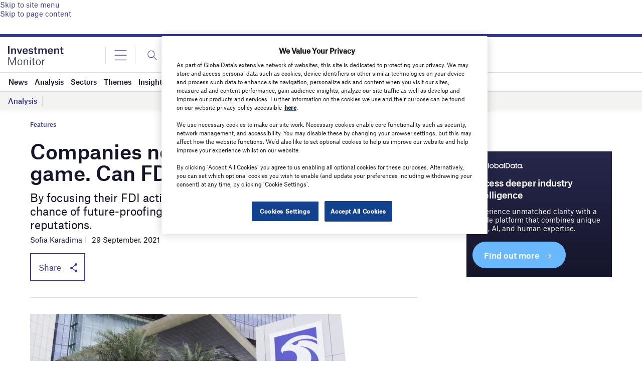

--- FILE ---
content_type: text/html
request_url: https://datawrapper.dwcdn.net/Pm1Or/3/
body_size: -154
content:

<html><head>
    <script>window.location.href='https://datawrapper.dwcdn.net/Pm1Or/5/'+window.location.search;</script>
    <meta http-equiv="REFRESH" content="0; url=https://datawrapper.dwcdn.net/Pm1Or/5/">
</head></html>

--- FILE ---
content_type: text/html
request_url: https://datawrapper.dwcdn.net/frGCD/1/
body_size: -35
content:

<html><head>
    <script>window.location.href='https://datawrapper.dwcdn.net/frGCD/2/'+window.location.search;</script>
    <meta http-equiv="REFRESH" content="0; url=https://datawrapper.dwcdn.net/frGCD/2/">
</head></html>

--- FILE ---
content_type: text/html
request_url: https://datawrapper.dwcdn.net/XoxL5/1/
body_size: -126
content:

<html><head>
    <script>window.location.href='https://datawrapper.dwcdn.net/XoxL5/2/'+window.location.search;</script>
    <meta http-equiv="REFRESH" content="0; url=https://datawrapper.dwcdn.net/XoxL5/2/">
</head></html>

--- FILE ---
content_type: text/html; charset=utf-8
request_url: https://www.google.com/recaptcha/api2/anchor?ar=1&k=6LcqBjQUAAAAAOm0OoVcGhdeuwRaYeG44rfzGqtv&co=aHR0cHM6Ly93d3cuaW52ZXN0bWVudG1vbml0b3IuYWk6NDQz&hl=en&v=7gg7H51Q-naNfhmCP3_R47ho&size=normal&anchor-ms=20000&execute-ms=15000&cb=hnfy5yx2hwe4
body_size: 48892
content:
<!DOCTYPE HTML><html dir="ltr" lang="en"><head><meta http-equiv="Content-Type" content="text/html; charset=UTF-8">
<meta http-equiv="X-UA-Compatible" content="IE=edge">
<title>reCAPTCHA</title>
<style type="text/css">
/* cyrillic-ext */
@font-face {
  font-family: 'Roboto';
  font-style: normal;
  font-weight: 400;
  font-stretch: 100%;
  src: url(//fonts.gstatic.com/s/roboto/v48/KFO7CnqEu92Fr1ME7kSn66aGLdTylUAMa3GUBHMdazTgWw.woff2) format('woff2');
  unicode-range: U+0460-052F, U+1C80-1C8A, U+20B4, U+2DE0-2DFF, U+A640-A69F, U+FE2E-FE2F;
}
/* cyrillic */
@font-face {
  font-family: 'Roboto';
  font-style: normal;
  font-weight: 400;
  font-stretch: 100%;
  src: url(//fonts.gstatic.com/s/roboto/v48/KFO7CnqEu92Fr1ME7kSn66aGLdTylUAMa3iUBHMdazTgWw.woff2) format('woff2');
  unicode-range: U+0301, U+0400-045F, U+0490-0491, U+04B0-04B1, U+2116;
}
/* greek-ext */
@font-face {
  font-family: 'Roboto';
  font-style: normal;
  font-weight: 400;
  font-stretch: 100%;
  src: url(//fonts.gstatic.com/s/roboto/v48/KFO7CnqEu92Fr1ME7kSn66aGLdTylUAMa3CUBHMdazTgWw.woff2) format('woff2');
  unicode-range: U+1F00-1FFF;
}
/* greek */
@font-face {
  font-family: 'Roboto';
  font-style: normal;
  font-weight: 400;
  font-stretch: 100%;
  src: url(//fonts.gstatic.com/s/roboto/v48/KFO7CnqEu92Fr1ME7kSn66aGLdTylUAMa3-UBHMdazTgWw.woff2) format('woff2');
  unicode-range: U+0370-0377, U+037A-037F, U+0384-038A, U+038C, U+038E-03A1, U+03A3-03FF;
}
/* math */
@font-face {
  font-family: 'Roboto';
  font-style: normal;
  font-weight: 400;
  font-stretch: 100%;
  src: url(//fonts.gstatic.com/s/roboto/v48/KFO7CnqEu92Fr1ME7kSn66aGLdTylUAMawCUBHMdazTgWw.woff2) format('woff2');
  unicode-range: U+0302-0303, U+0305, U+0307-0308, U+0310, U+0312, U+0315, U+031A, U+0326-0327, U+032C, U+032F-0330, U+0332-0333, U+0338, U+033A, U+0346, U+034D, U+0391-03A1, U+03A3-03A9, U+03B1-03C9, U+03D1, U+03D5-03D6, U+03F0-03F1, U+03F4-03F5, U+2016-2017, U+2034-2038, U+203C, U+2040, U+2043, U+2047, U+2050, U+2057, U+205F, U+2070-2071, U+2074-208E, U+2090-209C, U+20D0-20DC, U+20E1, U+20E5-20EF, U+2100-2112, U+2114-2115, U+2117-2121, U+2123-214F, U+2190, U+2192, U+2194-21AE, U+21B0-21E5, U+21F1-21F2, U+21F4-2211, U+2213-2214, U+2216-22FF, U+2308-230B, U+2310, U+2319, U+231C-2321, U+2336-237A, U+237C, U+2395, U+239B-23B7, U+23D0, U+23DC-23E1, U+2474-2475, U+25AF, U+25B3, U+25B7, U+25BD, U+25C1, U+25CA, U+25CC, U+25FB, U+266D-266F, U+27C0-27FF, U+2900-2AFF, U+2B0E-2B11, U+2B30-2B4C, U+2BFE, U+3030, U+FF5B, U+FF5D, U+1D400-1D7FF, U+1EE00-1EEFF;
}
/* symbols */
@font-face {
  font-family: 'Roboto';
  font-style: normal;
  font-weight: 400;
  font-stretch: 100%;
  src: url(//fonts.gstatic.com/s/roboto/v48/KFO7CnqEu92Fr1ME7kSn66aGLdTylUAMaxKUBHMdazTgWw.woff2) format('woff2');
  unicode-range: U+0001-000C, U+000E-001F, U+007F-009F, U+20DD-20E0, U+20E2-20E4, U+2150-218F, U+2190, U+2192, U+2194-2199, U+21AF, U+21E6-21F0, U+21F3, U+2218-2219, U+2299, U+22C4-22C6, U+2300-243F, U+2440-244A, U+2460-24FF, U+25A0-27BF, U+2800-28FF, U+2921-2922, U+2981, U+29BF, U+29EB, U+2B00-2BFF, U+4DC0-4DFF, U+FFF9-FFFB, U+10140-1018E, U+10190-1019C, U+101A0, U+101D0-101FD, U+102E0-102FB, U+10E60-10E7E, U+1D2C0-1D2D3, U+1D2E0-1D37F, U+1F000-1F0FF, U+1F100-1F1AD, U+1F1E6-1F1FF, U+1F30D-1F30F, U+1F315, U+1F31C, U+1F31E, U+1F320-1F32C, U+1F336, U+1F378, U+1F37D, U+1F382, U+1F393-1F39F, U+1F3A7-1F3A8, U+1F3AC-1F3AF, U+1F3C2, U+1F3C4-1F3C6, U+1F3CA-1F3CE, U+1F3D4-1F3E0, U+1F3ED, U+1F3F1-1F3F3, U+1F3F5-1F3F7, U+1F408, U+1F415, U+1F41F, U+1F426, U+1F43F, U+1F441-1F442, U+1F444, U+1F446-1F449, U+1F44C-1F44E, U+1F453, U+1F46A, U+1F47D, U+1F4A3, U+1F4B0, U+1F4B3, U+1F4B9, U+1F4BB, U+1F4BF, U+1F4C8-1F4CB, U+1F4D6, U+1F4DA, U+1F4DF, U+1F4E3-1F4E6, U+1F4EA-1F4ED, U+1F4F7, U+1F4F9-1F4FB, U+1F4FD-1F4FE, U+1F503, U+1F507-1F50B, U+1F50D, U+1F512-1F513, U+1F53E-1F54A, U+1F54F-1F5FA, U+1F610, U+1F650-1F67F, U+1F687, U+1F68D, U+1F691, U+1F694, U+1F698, U+1F6AD, U+1F6B2, U+1F6B9-1F6BA, U+1F6BC, U+1F6C6-1F6CF, U+1F6D3-1F6D7, U+1F6E0-1F6EA, U+1F6F0-1F6F3, U+1F6F7-1F6FC, U+1F700-1F7FF, U+1F800-1F80B, U+1F810-1F847, U+1F850-1F859, U+1F860-1F887, U+1F890-1F8AD, U+1F8B0-1F8BB, U+1F8C0-1F8C1, U+1F900-1F90B, U+1F93B, U+1F946, U+1F984, U+1F996, U+1F9E9, U+1FA00-1FA6F, U+1FA70-1FA7C, U+1FA80-1FA89, U+1FA8F-1FAC6, U+1FACE-1FADC, U+1FADF-1FAE9, U+1FAF0-1FAF8, U+1FB00-1FBFF;
}
/* vietnamese */
@font-face {
  font-family: 'Roboto';
  font-style: normal;
  font-weight: 400;
  font-stretch: 100%;
  src: url(//fonts.gstatic.com/s/roboto/v48/KFO7CnqEu92Fr1ME7kSn66aGLdTylUAMa3OUBHMdazTgWw.woff2) format('woff2');
  unicode-range: U+0102-0103, U+0110-0111, U+0128-0129, U+0168-0169, U+01A0-01A1, U+01AF-01B0, U+0300-0301, U+0303-0304, U+0308-0309, U+0323, U+0329, U+1EA0-1EF9, U+20AB;
}
/* latin-ext */
@font-face {
  font-family: 'Roboto';
  font-style: normal;
  font-weight: 400;
  font-stretch: 100%;
  src: url(//fonts.gstatic.com/s/roboto/v48/KFO7CnqEu92Fr1ME7kSn66aGLdTylUAMa3KUBHMdazTgWw.woff2) format('woff2');
  unicode-range: U+0100-02BA, U+02BD-02C5, U+02C7-02CC, U+02CE-02D7, U+02DD-02FF, U+0304, U+0308, U+0329, U+1D00-1DBF, U+1E00-1E9F, U+1EF2-1EFF, U+2020, U+20A0-20AB, U+20AD-20C0, U+2113, U+2C60-2C7F, U+A720-A7FF;
}
/* latin */
@font-face {
  font-family: 'Roboto';
  font-style: normal;
  font-weight: 400;
  font-stretch: 100%;
  src: url(//fonts.gstatic.com/s/roboto/v48/KFO7CnqEu92Fr1ME7kSn66aGLdTylUAMa3yUBHMdazQ.woff2) format('woff2');
  unicode-range: U+0000-00FF, U+0131, U+0152-0153, U+02BB-02BC, U+02C6, U+02DA, U+02DC, U+0304, U+0308, U+0329, U+2000-206F, U+20AC, U+2122, U+2191, U+2193, U+2212, U+2215, U+FEFF, U+FFFD;
}
/* cyrillic-ext */
@font-face {
  font-family: 'Roboto';
  font-style: normal;
  font-weight: 500;
  font-stretch: 100%;
  src: url(//fonts.gstatic.com/s/roboto/v48/KFO7CnqEu92Fr1ME7kSn66aGLdTylUAMa3GUBHMdazTgWw.woff2) format('woff2');
  unicode-range: U+0460-052F, U+1C80-1C8A, U+20B4, U+2DE0-2DFF, U+A640-A69F, U+FE2E-FE2F;
}
/* cyrillic */
@font-face {
  font-family: 'Roboto';
  font-style: normal;
  font-weight: 500;
  font-stretch: 100%;
  src: url(//fonts.gstatic.com/s/roboto/v48/KFO7CnqEu92Fr1ME7kSn66aGLdTylUAMa3iUBHMdazTgWw.woff2) format('woff2');
  unicode-range: U+0301, U+0400-045F, U+0490-0491, U+04B0-04B1, U+2116;
}
/* greek-ext */
@font-face {
  font-family: 'Roboto';
  font-style: normal;
  font-weight: 500;
  font-stretch: 100%;
  src: url(//fonts.gstatic.com/s/roboto/v48/KFO7CnqEu92Fr1ME7kSn66aGLdTylUAMa3CUBHMdazTgWw.woff2) format('woff2');
  unicode-range: U+1F00-1FFF;
}
/* greek */
@font-face {
  font-family: 'Roboto';
  font-style: normal;
  font-weight: 500;
  font-stretch: 100%;
  src: url(//fonts.gstatic.com/s/roboto/v48/KFO7CnqEu92Fr1ME7kSn66aGLdTylUAMa3-UBHMdazTgWw.woff2) format('woff2');
  unicode-range: U+0370-0377, U+037A-037F, U+0384-038A, U+038C, U+038E-03A1, U+03A3-03FF;
}
/* math */
@font-face {
  font-family: 'Roboto';
  font-style: normal;
  font-weight: 500;
  font-stretch: 100%;
  src: url(//fonts.gstatic.com/s/roboto/v48/KFO7CnqEu92Fr1ME7kSn66aGLdTylUAMawCUBHMdazTgWw.woff2) format('woff2');
  unicode-range: U+0302-0303, U+0305, U+0307-0308, U+0310, U+0312, U+0315, U+031A, U+0326-0327, U+032C, U+032F-0330, U+0332-0333, U+0338, U+033A, U+0346, U+034D, U+0391-03A1, U+03A3-03A9, U+03B1-03C9, U+03D1, U+03D5-03D6, U+03F0-03F1, U+03F4-03F5, U+2016-2017, U+2034-2038, U+203C, U+2040, U+2043, U+2047, U+2050, U+2057, U+205F, U+2070-2071, U+2074-208E, U+2090-209C, U+20D0-20DC, U+20E1, U+20E5-20EF, U+2100-2112, U+2114-2115, U+2117-2121, U+2123-214F, U+2190, U+2192, U+2194-21AE, U+21B0-21E5, U+21F1-21F2, U+21F4-2211, U+2213-2214, U+2216-22FF, U+2308-230B, U+2310, U+2319, U+231C-2321, U+2336-237A, U+237C, U+2395, U+239B-23B7, U+23D0, U+23DC-23E1, U+2474-2475, U+25AF, U+25B3, U+25B7, U+25BD, U+25C1, U+25CA, U+25CC, U+25FB, U+266D-266F, U+27C0-27FF, U+2900-2AFF, U+2B0E-2B11, U+2B30-2B4C, U+2BFE, U+3030, U+FF5B, U+FF5D, U+1D400-1D7FF, U+1EE00-1EEFF;
}
/* symbols */
@font-face {
  font-family: 'Roboto';
  font-style: normal;
  font-weight: 500;
  font-stretch: 100%;
  src: url(//fonts.gstatic.com/s/roboto/v48/KFO7CnqEu92Fr1ME7kSn66aGLdTylUAMaxKUBHMdazTgWw.woff2) format('woff2');
  unicode-range: U+0001-000C, U+000E-001F, U+007F-009F, U+20DD-20E0, U+20E2-20E4, U+2150-218F, U+2190, U+2192, U+2194-2199, U+21AF, U+21E6-21F0, U+21F3, U+2218-2219, U+2299, U+22C4-22C6, U+2300-243F, U+2440-244A, U+2460-24FF, U+25A0-27BF, U+2800-28FF, U+2921-2922, U+2981, U+29BF, U+29EB, U+2B00-2BFF, U+4DC0-4DFF, U+FFF9-FFFB, U+10140-1018E, U+10190-1019C, U+101A0, U+101D0-101FD, U+102E0-102FB, U+10E60-10E7E, U+1D2C0-1D2D3, U+1D2E0-1D37F, U+1F000-1F0FF, U+1F100-1F1AD, U+1F1E6-1F1FF, U+1F30D-1F30F, U+1F315, U+1F31C, U+1F31E, U+1F320-1F32C, U+1F336, U+1F378, U+1F37D, U+1F382, U+1F393-1F39F, U+1F3A7-1F3A8, U+1F3AC-1F3AF, U+1F3C2, U+1F3C4-1F3C6, U+1F3CA-1F3CE, U+1F3D4-1F3E0, U+1F3ED, U+1F3F1-1F3F3, U+1F3F5-1F3F7, U+1F408, U+1F415, U+1F41F, U+1F426, U+1F43F, U+1F441-1F442, U+1F444, U+1F446-1F449, U+1F44C-1F44E, U+1F453, U+1F46A, U+1F47D, U+1F4A3, U+1F4B0, U+1F4B3, U+1F4B9, U+1F4BB, U+1F4BF, U+1F4C8-1F4CB, U+1F4D6, U+1F4DA, U+1F4DF, U+1F4E3-1F4E6, U+1F4EA-1F4ED, U+1F4F7, U+1F4F9-1F4FB, U+1F4FD-1F4FE, U+1F503, U+1F507-1F50B, U+1F50D, U+1F512-1F513, U+1F53E-1F54A, U+1F54F-1F5FA, U+1F610, U+1F650-1F67F, U+1F687, U+1F68D, U+1F691, U+1F694, U+1F698, U+1F6AD, U+1F6B2, U+1F6B9-1F6BA, U+1F6BC, U+1F6C6-1F6CF, U+1F6D3-1F6D7, U+1F6E0-1F6EA, U+1F6F0-1F6F3, U+1F6F7-1F6FC, U+1F700-1F7FF, U+1F800-1F80B, U+1F810-1F847, U+1F850-1F859, U+1F860-1F887, U+1F890-1F8AD, U+1F8B0-1F8BB, U+1F8C0-1F8C1, U+1F900-1F90B, U+1F93B, U+1F946, U+1F984, U+1F996, U+1F9E9, U+1FA00-1FA6F, U+1FA70-1FA7C, U+1FA80-1FA89, U+1FA8F-1FAC6, U+1FACE-1FADC, U+1FADF-1FAE9, U+1FAF0-1FAF8, U+1FB00-1FBFF;
}
/* vietnamese */
@font-face {
  font-family: 'Roboto';
  font-style: normal;
  font-weight: 500;
  font-stretch: 100%;
  src: url(//fonts.gstatic.com/s/roboto/v48/KFO7CnqEu92Fr1ME7kSn66aGLdTylUAMa3OUBHMdazTgWw.woff2) format('woff2');
  unicode-range: U+0102-0103, U+0110-0111, U+0128-0129, U+0168-0169, U+01A0-01A1, U+01AF-01B0, U+0300-0301, U+0303-0304, U+0308-0309, U+0323, U+0329, U+1EA0-1EF9, U+20AB;
}
/* latin-ext */
@font-face {
  font-family: 'Roboto';
  font-style: normal;
  font-weight: 500;
  font-stretch: 100%;
  src: url(//fonts.gstatic.com/s/roboto/v48/KFO7CnqEu92Fr1ME7kSn66aGLdTylUAMa3KUBHMdazTgWw.woff2) format('woff2');
  unicode-range: U+0100-02BA, U+02BD-02C5, U+02C7-02CC, U+02CE-02D7, U+02DD-02FF, U+0304, U+0308, U+0329, U+1D00-1DBF, U+1E00-1E9F, U+1EF2-1EFF, U+2020, U+20A0-20AB, U+20AD-20C0, U+2113, U+2C60-2C7F, U+A720-A7FF;
}
/* latin */
@font-face {
  font-family: 'Roboto';
  font-style: normal;
  font-weight: 500;
  font-stretch: 100%;
  src: url(//fonts.gstatic.com/s/roboto/v48/KFO7CnqEu92Fr1ME7kSn66aGLdTylUAMa3yUBHMdazQ.woff2) format('woff2');
  unicode-range: U+0000-00FF, U+0131, U+0152-0153, U+02BB-02BC, U+02C6, U+02DA, U+02DC, U+0304, U+0308, U+0329, U+2000-206F, U+20AC, U+2122, U+2191, U+2193, U+2212, U+2215, U+FEFF, U+FFFD;
}
/* cyrillic-ext */
@font-face {
  font-family: 'Roboto';
  font-style: normal;
  font-weight: 900;
  font-stretch: 100%;
  src: url(//fonts.gstatic.com/s/roboto/v48/KFO7CnqEu92Fr1ME7kSn66aGLdTylUAMa3GUBHMdazTgWw.woff2) format('woff2');
  unicode-range: U+0460-052F, U+1C80-1C8A, U+20B4, U+2DE0-2DFF, U+A640-A69F, U+FE2E-FE2F;
}
/* cyrillic */
@font-face {
  font-family: 'Roboto';
  font-style: normal;
  font-weight: 900;
  font-stretch: 100%;
  src: url(//fonts.gstatic.com/s/roboto/v48/KFO7CnqEu92Fr1ME7kSn66aGLdTylUAMa3iUBHMdazTgWw.woff2) format('woff2');
  unicode-range: U+0301, U+0400-045F, U+0490-0491, U+04B0-04B1, U+2116;
}
/* greek-ext */
@font-face {
  font-family: 'Roboto';
  font-style: normal;
  font-weight: 900;
  font-stretch: 100%;
  src: url(//fonts.gstatic.com/s/roboto/v48/KFO7CnqEu92Fr1ME7kSn66aGLdTylUAMa3CUBHMdazTgWw.woff2) format('woff2');
  unicode-range: U+1F00-1FFF;
}
/* greek */
@font-face {
  font-family: 'Roboto';
  font-style: normal;
  font-weight: 900;
  font-stretch: 100%;
  src: url(//fonts.gstatic.com/s/roboto/v48/KFO7CnqEu92Fr1ME7kSn66aGLdTylUAMa3-UBHMdazTgWw.woff2) format('woff2');
  unicode-range: U+0370-0377, U+037A-037F, U+0384-038A, U+038C, U+038E-03A1, U+03A3-03FF;
}
/* math */
@font-face {
  font-family: 'Roboto';
  font-style: normal;
  font-weight: 900;
  font-stretch: 100%;
  src: url(//fonts.gstatic.com/s/roboto/v48/KFO7CnqEu92Fr1ME7kSn66aGLdTylUAMawCUBHMdazTgWw.woff2) format('woff2');
  unicode-range: U+0302-0303, U+0305, U+0307-0308, U+0310, U+0312, U+0315, U+031A, U+0326-0327, U+032C, U+032F-0330, U+0332-0333, U+0338, U+033A, U+0346, U+034D, U+0391-03A1, U+03A3-03A9, U+03B1-03C9, U+03D1, U+03D5-03D6, U+03F0-03F1, U+03F4-03F5, U+2016-2017, U+2034-2038, U+203C, U+2040, U+2043, U+2047, U+2050, U+2057, U+205F, U+2070-2071, U+2074-208E, U+2090-209C, U+20D0-20DC, U+20E1, U+20E5-20EF, U+2100-2112, U+2114-2115, U+2117-2121, U+2123-214F, U+2190, U+2192, U+2194-21AE, U+21B0-21E5, U+21F1-21F2, U+21F4-2211, U+2213-2214, U+2216-22FF, U+2308-230B, U+2310, U+2319, U+231C-2321, U+2336-237A, U+237C, U+2395, U+239B-23B7, U+23D0, U+23DC-23E1, U+2474-2475, U+25AF, U+25B3, U+25B7, U+25BD, U+25C1, U+25CA, U+25CC, U+25FB, U+266D-266F, U+27C0-27FF, U+2900-2AFF, U+2B0E-2B11, U+2B30-2B4C, U+2BFE, U+3030, U+FF5B, U+FF5D, U+1D400-1D7FF, U+1EE00-1EEFF;
}
/* symbols */
@font-face {
  font-family: 'Roboto';
  font-style: normal;
  font-weight: 900;
  font-stretch: 100%;
  src: url(//fonts.gstatic.com/s/roboto/v48/KFO7CnqEu92Fr1ME7kSn66aGLdTylUAMaxKUBHMdazTgWw.woff2) format('woff2');
  unicode-range: U+0001-000C, U+000E-001F, U+007F-009F, U+20DD-20E0, U+20E2-20E4, U+2150-218F, U+2190, U+2192, U+2194-2199, U+21AF, U+21E6-21F0, U+21F3, U+2218-2219, U+2299, U+22C4-22C6, U+2300-243F, U+2440-244A, U+2460-24FF, U+25A0-27BF, U+2800-28FF, U+2921-2922, U+2981, U+29BF, U+29EB, U+2B00-2BFF, U+4DC0-4DFF, U+FFF9-FFFB, U+10140-1018E, U+10190-1019C, U+101A0, U+101D0-101FD, U+102E0-102FB, U+10E60-10E7E, U+1D2C0-1D2D3, U+1D2E0-1D37F, U+1F000-1F0FF, U+1F100-1F1AD, U+1F1E6-1F1FF, U+1F30D-1F30F, U+1F315, U+1F31C, U+1F31E, U+1F320-1F32C, U+1F336, U+1F378, U+1F37D, U+1F382, U+1F393-1F39F, U+1F3A7-1F3A8, U+1F3AC-1F3AF, U+1F3C2, U+1F3C4-1F3C6, U+1F3CA-1F3CE, U+1F3D4-1F3E0, U+1F3ED, U+1F3F1-1F3F3, U+1F3F5-1F3F7, U+1F408, U+1F415, U+1F41F, U+1F426, U+1F43F, U+1F441-1F442, U+1F444, U+1F446-1F449, U+1F44C-1F44E, U+1F453, U+1F46A, U+1F47D, U+1F4A3, U+1F4B0, U+1F4B3, U+1F4B9, U+1F4BB, U+1F4BF, U+1F4C8-1F4CB, U+1F4D6, U+1F4DA, U+1F4DF, U+1F4E3-1F4E6, U+1F4EA-1F4ED, U+1F4F7, U+1F4F9-1F4FB, U+1F4FD-1F4FE, U+1F503, U+1F507-1F50B, U+1F50D, U+1F512-1F513, U+1F53E-1F54A, U+1F54F-1F5FA, U+1F610, U+1F650-1F67F, U+1F687, U+1F68D, U+1F691, U+1F694, U+1F698, U+1F6AD, U+1F6B2, U+1F6B9-1F6BA, U+1F6BC, U+1F6C6-1F6CF, U+1F6D3-1F6D7, U+1F6E0-1F6EA, U+1F6F0-1F6F3, U+1F6F7-1F6FC, U+1F700-1F7FF, U+1F800-1F80B, U+1F810-1F847, U+1F850-1F859, U+1F860-1F887, U+1F890-1F8AD, U+1F8B0-1F8BB, U+1F8C0-1F8C1, U+1F900-1F90B, U+1F93B, U+1F946, U+1F984, U+1F996, U+1F9E9, U+1FA00-1FA6F, U+1FA70-1FA7C, U+1FA80-1FA89, U+1FA8F-1FAC6, U+1FACE-1FADC, U+1FADF-1FAE9, U+1FAF0-1FAF8, U+1FB00-1FBFF;
}
/* vietnamese */
@font-face {
  font-family: 'Roboto';
  font-style: normal;
  font-weight: 900;
  font-stretch: 100%;
  src: url(//fonts.gstatic.com/s/roboto/v48/KFO7CnqEu92Fr1ME7kSn66aGLdTylUAMa3OUBHMdazTgWw.woff2) format('woff2');
  unicode-range: U+0102-0103, U+0110-0111, U+0128-0129, U+0168-0169, U+01A0-01A1, U+01AF-01B0, U+0300-0301, U+0303-0304, U+0308-0309, U+0323, U+0329, U+1EA0-1EF9, U+20AB;
}
/* latin-ext */
@font-face {
  font-family: 'Roboto';
  font-style: normal;
  font-weight: 900;
  font-stretch: 100%;
  src: url(//fonts.gstatic.com/s/roboto/v48/KFO7CnqEu92Fr1ME7kSn66aGLdTylUAMa3KUBHMdazTgWw.woff2) format('woff2');
  unicode-range: U+0100-02BA, U+02BD-02C5, U+02C7-02CC, U+02CE-02D7, U+02DD-02FF, U+0304, U+0308, U+0329, U+1D00-1DBF, U+1E00-1E9F, U+1EF2-1EFF, U+2020, U+20A0-20AB, U+20AD-20C0, U+2113, U+2C60-2C7F, U+A720-A7FF;
}
/* latin */
@font-face {
  font-family: 'Roboto';
  font-style: normal;
  font-weight: 900;
  font-stretch: 100%;
  src: url(//fonts.gstatic.com/s/roboto/v48/KFO7CnqEu92Fr1ME7kSn66aGLdTylUAMa3yUBHMdazQ.woff2) format('woff2');
  unicode-range: U+0000-00FF, U+0131, U+0152-0153, U+02BB-02BC, U+02C6, U+02DA, U+02DC, U+0304, U+0308, U+0329, U+2000-206F, U+20AC, U+2122, U+2191, U+2193, U+2212, U+2215, U+FEFF, U+FFFD;
}

</style>
<link rel="stylesheet" type="text/css" href="https://www.gstatic.com/recaptcha/releases/7gg7H51Q-naNfhmCP3_R47ho/styles__ltr.css">
<script nonce="FneoWP_rnb4-fgkz9rRhuA" type="text/javascript">window['__recaptcha_api'] = 'https://www.google.com/recaptcha/api2/';</script>
<script type="text/javascript" src="https://www.gstatic.com/recaptcha/releases/7gg7H51Q-naNfhmCP3_R47ho/recaptcha__en.js" nonce="FneoWP_rnb4-fgkz9rRhuA">
      
    </script></head>
<body><div id="rc-anchor-alert" class="rc-anchor-alert"></div>
<input type="hidden" id="recaptcha-token" value="[base64]">
<script type="text/javascript" nonce="FneoWP_rnb4-fgkz9rRhuA">
      recaptcha.anchor.Main.init("[\x22ainput\x22,[\x22bgdata\x22,\x22\x22,\[base64]/[base64]/[base64]/[base64]/[base64]/[base64]/[base64]/[base64]/[base64]/[base64]\\u003d\x22,\[base64]\\u003d\x22,\x22KMOxPUDDiyFSw4NEwqzDusKPSmzCnHBdIMOBwqDDvMOhXcO+w6PCtknDoxkFT8KEVCFtU8K1ScKkwp4gw6szwpPCpMKnw6LClEsiw5zCknFxVMOowp0oE8KsG0AzTsOww57Dl8Okw67Cg2LCkMK/wq3Dp1DDlFPDsBHDscKkPEXDqBjCjwHDkDd/wr17wp92wrDDrC0HwqjCsntPw7vDtBTCk0fCqzDDpMKSw74lw7jDosKDFAzCrk3DnwdKBGjDuMORwpXCvsOgF8K8w6cnwpbDoRQ3w5HCmkNDbMKAw73CmMKqPcKwwoI+wojDqsO/SMKgwqPCvD/CqsO7IXZ4IRV9w7rCqwXCgsK6wr5ow43CtcKLwqPCt8KPw6E1KhsUwowGwrFJGAo2QcKyI13CnQlZbsO3wrgZw49vwpvCtzvCoMKiMGTDn8KTwrBZw580DsOSwrfCoXZ/IcKMwqJ2fGfCpDlmw5/DtxnDnsKbCcK0MMKaF8Ozw4Iiwo3CmcO+OMOewrLCmMOXWkg3woYowofDh8OBRcORwqV5wpXDkMKkwqUsVnXCjMKEW8OICsO+YmNDw7VGT201wpHDs8K7wqhrfMK4DMOxAMK1wrDDsU7CiTJew6bDqsO8w6vDoTvCjlY5w5UmeGbCtyNSVsOdw5hsw5/[base64]/Dk8Obw6B0w5DDo8KRwoHDjRfCtBrCtXHCj8K1w7zDiRfCgcOdwpvDnsKYJFoWw5F4w6BPY8OOdwLDqMKgZCXDlcOTN2DCuTLDuMK/DcOOeFQFwq7Cqko+w5wewrETwovCqCLDkcKKCsKvw6EoVDIrK8ORS8KbGnTCpHRJw7MUblFzw7zCvMK+flDCh1LCp8KQPU7DpMO9VBViE8KTw63CnDRnw7LDnsKLw7/Cpk8la8Oofx0kYh0Jw4Evc1Z/SsKyw49oB2huYUnDhcKtw5TCl8K4w6tKRwguwqzCuDrClhDDl8OLwqw0FsOlEXhdw51QBcKnwpguFMOgw40uwpDDo0zCksOpA8OCX8KgJsKSccK6R8OiwrwOJRLDg1fDvhgCwpB7wpI3L24kHMK6P8ORGcOyZsO8ZsOzwpPCgV/Cg8Kwwq0cWMOMKsKbwqcJNMKbYMOMwq3DuS4WwoEQfjnDg8KAWsO9DMOtwqRJw6HCp8OLLwZOdcKIM8OLX8KOMgBDMMKFw6bCugHDlMOswoRHD8KxN3QqZMO4woLCgsOmRMO5woI0IcO2w6E9Vk7DjWHDusOawqJEasKUw4UNDA57wqwXHMOeHcODw4I9ZcKaFzIjwr/CrcKcwooww6/DncOlBXvDp1jCgV8lE8Kgw58BwoDCnXFjbUo/CVQUwplZKGZqDcOUFXIsNFHChMKPH8KOw4/DsMKCw6HDni8JGcKtw4XDvD1KGcOkwoNiK1/Cpj1QWGgPw7HDuMObwq/Dg0LCszdnCMKwZn4iwpjDhVBtwobDqx7CjWJNw5TCv2klNwzDjVY5wojDolzCvcKew5s8TsKcwqVFJR/DpR/DuE9yBcKew74cZMOTJzgYKABmKRXCgj1yKcOAJcOBwpk7AFEmwpgQwqnCvV90BsO+QcKwXgvCsDdAWMO0w73CocOLL8O7w5pPw5DCsH8PEw4cM8O/FWfClMOJw74+P8ObwosQUGd5w7jDjsK1wpTDh8KwJsKZw54FesKuwpnDqA7CicK7FcK7w64Jw7zCmTh0TkfCvcKtIH5bAcOiKRN3MyPDiizDrcOxw7PDiTQCIWw5GAzCqMOveMO/TAQ9wowABsOHw61wK8OlHcOmwqFCBnFCwoXDncOESzHDs8KDw4hcw5fCvcKbw5zDoALDlsKrwqkGEMOlQEbDt8OvwpjDrxgnX8ORwoEmw4TDtSEtwo/DvsOtw5vCncKyw7kQwpjCgcKfwoExXBFZUVMiNFXCqzt1RTQ5fC8Vwoczw4RCTcOyw48pGBnDo8OCMcOjwrYWw6kCwrrCqMKvNHZFFGHCi1NcworCjjIDwoDChsKMZMKWdz/DrsOydQHDh2krIGfDhsKCwqgqZcO1wo4uw5lvwr1Zw4fDv8OLWMOxwrkZw4JzSsKvAMKEw77CpMKHPW4FwpLCqigwL0ciVsK8WGJswqfDrgXClEFHE8KubsKjMQvClw/CiMOBw6PDnsK8w7gOfgDDiSdaw4dBEjNWNMKEXxxLLg/CgxZGRkwGTVB5dEcFMR/Dgx8KQMKbw6BMw5rCmMOVCsOww5QMw7tgX0HClcOnwrVpNynClhpHwpXDi8KBJcOrwqZeIsKywr3Dv8OEw6zDmRPCusKIw6pCRinDrsKtbMKiPcKqSxtpETl0Lx/[base64]/[base64]/CgcKqPcK/LF/CqGLCthN3P8KKCMO4VCc+wrHDgHdHIMKJw7U9w68xw5Bbw60ew5PDq8KZMMKKU8O7dH8XwrE5w7ccw5LDsF4ZM17DsmZHMhZAw7xiARMtwpMgcQfDrMKlOx1rB2oYw4TCtyRNVMK+w6Muw7DClsKpThNDwpfCixtRw6hlEw/DgVIwK8OAw45xw7fCssONZ8OZEyXCu3h0wqzDtsKnUkJRw63CqmYVw6jDglvDtcK+wq4UK8KhwqFeXcOCCw/Dix1twoJSw5kfwrTCqh7CiMKwO3fDrWnDnz7CnAHCumxiwpM6WVnCgWPDvFoWdsKHw6jDtsOdAgLDplNIw7vDisO+wpxSK3rDi8KKRcKSAMOxwqghMB7CqsKLTELDv8KnK0VBQsOfw7DCqD7Ci8KFw7/CoAfCt0cbwpPDs8OJRMKSw5LDucO9wqzCqxjDryYbYsOUPT7CpljDu1UAPsKhJhcpw5URSS1zG8KGwqnCq8K4IsOow5nDrQcpw64sw7/CuynDt8KZwpxSw5DCuDfDpz/CixpcW8K9BH7CtFPDoQ/DtcKpw64Jw5vDgsOOKB3Ct2Rnw7JdTcKcHU7DrRYoXlnDo8KqRHdVwp53woV5wrknwrNGeMKJMcOEw449wot6BcK2esOcwowKwrvDm2VGw4Zxwo/DhMKmw5TCjhJpw6DDtsOkP8K6w4DCosOww5Y6FwQZNMOFbMOqJgsFwqozJcORwoXDvTsfHi3CucKkwpN6NcKJZ2zDscKIMHxywpRXw7nDk0bCpkZOFDrCksKnN8KmwqIbLiREGiYGXMK1w7t3PMOfL8KpRjtiw57Dj8KHwo4kEWPCrD/[base64]/DvxAmXVg1wos1DMKPF1vDqcOgw5IoK8KGCsK1wogGwrBdwo94w4TCvsKaeAHCrT7CvcOAfsOBw5ERw4jDj8Oow7HDgVXCkAfDqmBtJ8KEw6kZwowbw5wAT8ONQcOuwqzDj8O0ADzCll3CicOaw67CtGDCoMK6woVDwq10wokEwq1LXcOfDHnCrcO/[base64]/Ds8KZw4kHwodJw7Amw5NDw77DrwrDg8KEw5jDssKOw4DDkcOIw6howqTDqgDChy0owpvDk3LCicOUPlxkEFHCo23CnkNRJX9Pwp/Ck8KRwo3CqcK0AMOsXwkAw7ckw69ew5bCrsOaw7tbTMOeXFU+LcOEw6wywq4yYwRUw4AnTcOZw7xfwqLCpMKOw5I0wpvCqMK+OcOpEsKubcKew7/DscONwoYFYT85VWlEFMKWw4LCocOywpHCp8Opw7UewrcWaj0oWw/CuDZUw64qO8ONwpHClCvDmMOGBB7CisO2w6/CmcKTI8Oew6XDr8Opw7nCl2bCskolwq/[base64]/Cv8Owwpdjw61+w5XCoMKiwpXCtsOpCnHDpcK4wqBowpl5woRRwqF/YcK6TcOCw6wIw5M+BhzDhEPCmcKkVMOQKRYuwpo9TMKlWC3CijwXRsONK8KNfsKIfcOUw6PDqMOZw4fCjcK/LMO/WMOmw6HCq1IcwqbDvTbCtMKFCXjDn1xBbsKlB8OdwojCpwsPW8KtJ8O5wrlLDsOUTAcLdzLCkAorw4fDu8KEw7Zuw5kEHAA8HS/[base64]/ChsOjwqPCg8KEwqILw7tHGBJkDih/S31VwoRswrnCicKWwq7Cn1XDtsK+w7zChktvw48xw4Fgw5TCiwbDv8K5wrnCtMOUw67DojNkYsO5ZcKLw4MKYsOmwpzCiMO9GsOOF8KbworChCQsw7ENwqLDqcK7EcKyJXfDmcOjwp1tw43Dn8KvwoDDtyUqw43Dh8Kjw5d2wo/DhXIxwp1hI8OswqTDiMKdIh/[base64]/DiUnChBHDpFxPbFlTY8KXwp/CsMKjXEDCp8KkO8OCSsO3wrLDnksyfwUDwrTDq8Obw5JKw4DDtxPCuCrDggJBwqLCijnDgiLCrm8/w6YqD1xYwovDpDvCpMOsw4fDpQPDiMOKK8OJHcKiwpFfVEk6w4pewp4XTSzDmnbCsF/DlhLCkS7Cu8KtcMOGw5J2wr3DkFrDuMKRwrN1wpfCusOTEyN5KMOJCcKswrIvwoEXw5BoD2fDjU7DmMOtUATCksOTY0hDwqVscsOow4sow4hGaUoXw7XDmhDDpSXDmMOVBMOGDjfChy8mYsOdw7rDtMOxw7HDmwsweVzDhXDDj8OEw6/DgnjCjy3CjMOfdiDDijHDlXTDrmPDl1DDpcObwoMydMOiZFXCvCxVBhLDmMKawos8w6sla8Ktw5Jdw4PCuMKHw4cNwrTCl8KxwrHDsjvDljsOw73DkDXCq1w+aWIwe1Ylw44/fcO8w6JEw6Z1w4PDjQ3Dhix6Ehk9w6LCiMOJelghwoXDocK2w5nCpcOGfg/CtMKTTnvCoTLDrwbDtcO7w6zDri51wrsMUxZeNMKUPHfDr0A8U0TDgsKRwqvDvsKfYXzDvMO+w4s3CcKLw7jDp8OKw4vCrMOzVsOhwpIQw48bwr7CmMKGwpLDvMKxwoPDr8KPwonCvR9hAzLCosOJWsKPN051wq57wqfCkMKLw57ClCvCnMKfw57DqT9SdmgXDg/CuWfCmMKBw6FPwooeLsKYwovCmsOHw44jw6FXw4Mawqxiwp9WD8OiLMO+A8O2ecKMw4ApMMOgTcOZwonCkCnCjsO1NXTCs8OMw7J9w4FGcFF2FwfCm0AJw5vDusO/IH1ywrnCuBPCrTlXd8OQW2B1YRg7BcKqXWdcP8OVAsO2dmXDh8O3R37DssKxwrhfWXLCusKuwpjDrEzCrU3Cp3gAw7XCp8O3N8OuW8O/dH3DjcO5WMOlwpvCrS/CoQBkwr3CgcKSw4PCkzfDhwPDk8KEFcKFR09GNMKyw4TDkcKHw4ckw4jDusKjc8OGw7AwwoAzWRrDoMKrw7g8eS1IwoYYGQjChSPCpBzCkhRVw75NU8KcwrjCuDZuwr5rPEPDrCjCt8O+AAtTwqcLDsKNwrMtfMK9w64VFE/CkBfDuSRdwqTCqMKQw6gjw6poKgbDucO4w5/Dqi1nwqHCuBrDssOsClJaw5BVLcORw659KMOhZ8KtXsO/wrbCv8K8wpYOJcKXw5QkDTvCmiIWGlDDvgNDP8K8BcOKEi8vwoxTwqDDhsOkaMO1w7/[base64]/ChjHCsSV2c8Oze8K4w4wCFwsaQ8KKw6nCmCcQUsKww6dZDMK2M8ODw44twqE4wpwFw4fCt1nCpMO4RMKpE8OzOgDDtMKywqNIO3PCmV5Lw5JWw67Co2g5w4JpXEVsRm/CrzQ1K8KDd8K+w4VSb8K6w6XCuMOgwqQqeSbDtsKVw7LDtcKdWMK4KSVMEUUowos9w5kkwrh6w7bClELCksKvwrdxwr4lR8KOPQPCumpUwrDCqsKhwqPDlB/DgFAaVMOqZ8KaA8K+S8KPN2fCuCU7NDQ2JkbDkx5WwpDCo8OhZ8K7w5IsXcOZDsKJEcKAAHA8HAlFGHLDtnBXw6NVw6nDrgJ8L8Ktw4zCpMOqFcKsw4sVBEEPAcOvwo3Cqk7DtC/CucOrZ1ISwoUSwoVZLcKVdWrCm8ORw6zCv3XCuVknw4/Du2/DsA/DgzVMwrvDscOBwqsswqcQI8KuGGrCk8KuOsO3wo/DiwYbwp3DisOPCREyZ8OhJkQsVcOfQ0TDnMOXw7HDrnloGx4Aw4jCqsOWw45iwpHDiFLCswIlw6nDpCMfwqlMahcoSG/ClMKuwpXChcKrw6EWIg/CgR18wq8rNsKzZcKdwpLCsFdWagDCiT3DvHcdwro1wqfCrHhadlQCaMK0w5Yfw5ZowqBLw6HDmzvDvi7DgsKuwrHDsC8gd8KwwpLDkA0rUcOrw5nDtsK6w7TDrTjCnk5YdMOuCMKoIsKEw5nDl8KgBAduwp/Cj8OvY1UbOcKAPinCiE4zwq8DcVBydsOBZGXDsFzCjcOGUMOEQybDm11qQ8KEf8Ofw5bDtAVYd8OAw4HCicK0w4/[base64]/DlX0fLBB3wqN7w5ozRMKlecKVw63CsxLCrmJbZnrDnhDDqsKVA8KTRUE/w6w+IiTCuRQ9wqIaw4vCtMKTG2fCm3fDq8K9RsKcQMOgw4AdecOSesK0TV7CuRl5FsKRwrTCrXdLw5LDg8O6K8OrUMOdDnpWw5Zyw6t4w4kcEBAFdVfCjCrCiMOJAywbw4nCosOuwqDCqRtaw5MuwqnDhTrDqhYgwq/CmcOFBMOHO8K4w5t2D8KWwpMPwqXCkcKpbAEWesOyKMKzw43DkiIjw7EzwpLCkzDDm3dJDsKww5gdwqAsG3rDkMOIaGjDgnlqSsKLMW7DhHnDqCfDkSsRIsKCDsO2w4bDoMKkwp7CvMKEF8OYw6fCtBjDj2HDrCV9w6A9w49hwqd9I8KWwpPDpsOjG8Kqwo/CmSnCisKCKsOGwozCgMOCw5nCmsK2w494wrMSw7BXRQrCnCDDvFoRSMOPcMKgfMKHw4XDtQBGwrR5PTbCgxBYw4I2JSzDvcKtwr/[base64]/Cj17DtsOxNz/DoylKw7bDj8O/wrBVecOELAXCjMKOGjPCuGExccOYCsKlwojDocKxaMKrIMOrImpRworClcKLwoTDqcKrCR3DisOww7lJIcKIw5jDqMKzw5pSDT3CjMKRFzg/WQ3ChsOAw5XCqsKXTlQqKMOKBMOQwrA+wpwDXHjDtsKpwpUqwo3DkUHDkWTDr8KtU8K3JTM0GcKawqJUwrDCmh7Ci8OpZMKZbz/[base64]/Dgw/DjsKfB31KwrBiw4kAQsOgwq8faGfChgRcw6gHWcOUJ3HCoR/CqizCk3p7HsKsFMKJdcO3BsOjdsKbw6MmP1NcYT/CucOaUCzDssK8w7PDvR/CpcOGw7paSEfCsV3DpFEjwq0sIMOSW8O7wr5+DH0UVMOqwpdNI8K8V0LDmAHDihEnAx8jfsK2wolIesKvwpVrwrt3w5nCoFB6woRuBS3Dk8OeLcKNXRjCoiIPAhXDkCnCv8K/SsOTaisSVErDp8ODwqvDiSPDnRoCwqLCsQPCuMKQw6XDtcO0S8Ovw4bDuMO5RwwMYsK1w5TDqR50w63DiRrCssKeKl/Dsm5NTkEbw4TCrXbCncK6wp3Dt01xwpR4w7B2wqhjeXzDlS/Do8K5w4TDqcKBesKlZEw6ZXLDpsKzBRvDgwsKw4HCgF9Mw7AVRkNAdHdSwpjCisKBOE8EwqTCiWFmw5MDwrjCrMOOYTDDt8KawpnCq0zCghlHw6fCicKATsKhwp/CkcOyw7Ziwp9MC8KZDMOEH8OAwoHCksKHw6fCmnjCjw3Cr8OucMKQwq3CscKvWMK/[base64]/wqV2Wj8Mw6EOw49ZHG/DkA/DvMKNw6TCoEPCmsKHKcO4Xk1tCcOVPsOQwr7CulfCrcOpEsK0GAfCm8K5wqPDrsKSAg7CrsOvdsKKw6FRwpbDrsKHwrXCmcOdQBrCjkHDg8Ksw4JGwqPCmsOrYwElLi4UwpnCkhFiLQzDm0BPw4/[base64]/[base64]/Cjy/DgxXDuXTDg2HDpTXCgmbDki1remjDumInSBEZH8KnZS/DpcKMw6TDu8KQwpEXw6kiw5LCsFbCmlNlSsK5Ez0JXjfCoMOGDTvDgsOZwqDDozYFLlvCisKEwrZMasK2wpEHwqFzfcOHQS0IGMOpw45tcV5jwrg8ccOewp0ZwpdnI8OIaTDDtcOWwrgsw53CjcKXKsK6wpYVQsKoSQTDombCi27CvXRLw5IbcAF/Ej/Dol8wa8OOw4NZw7zDpsKBwrPCp1JGNsKRbMK8BGhEVsOmwoQxwoTCkR5owqALwqFNwrXCnT1zejBMPMOQwpTDpTHDpsKvwojDk3LCiXXDiG0kwp3DtS5FwpHDhgAXTMOcREUQEMOoaMKeMn/DusOTF8KVwp/DnMKTZjVjwqQLdQttwqUGw5rCuMKRw5XDhAHCvcKsw5ENEMO5d2TDn8OCfHQiwojChQnDucKuJcKCB1BUNmTDsMKcw43ChG7ClxfCisOnwr4gNsOqwpnCuTXCsSYYw4drB8K2w6PCmsKwwpHDvcOqegHCpsOECw/[base64]/DocKpwqjCqxdgw5DDo8KYHcO/[base64]/wpbDg8KgHnbCgwYHdcOXEcOpwoDDmjcxw65Zw6PCskZuJMOTw5LCpMOdwrPCvcKwwpdfYcK6wp0/w7bClEFcBHM/E8ORwpHDlMOGwq3CpMOjDS0oUV9iMsK9woYWw6Nuwp/Co8KIw7rCjxJ+w4RrwobDjMOXw4rCi8K9NxM9wpAfFAE1wpDDtQRjwqxWwo/[base64]/[base64]/Du0sOw7rCsGnDtcKPW8Kiwo4IwpTCpsK9Q8O7ZcKAwppiZkDCkRxoF8K7XsODO8KkwpINJEHCtsOOdMOuw7bDl8OawoktCxNXwpfCjcOFDMOTwo0lZ2nCoyDDnMO7AMOoFl1Xw6/CvMKlwrwbf8O+w4FgO8OhwpBFOsO4w69/e8KnUzprwrtrw6/Cv8K2w5/[base64]/wqh0w7zCqMKkw4XCh03CqExzTSdTMUxJUsKjQw1/w43Cq8KkDCdEPcOONjxgwoHDr8OkwpVjw5HDvFrDlyHCl8KnJmPDrH4+C05xPVEtw7Ezw43CllDCjMOHwpHCnnMhwq7DvUEkw5bCtAUmBizClGbDmcKFw4Uvw5zCnsK+w6TDrsK5w4ZVYRo5DsKOC3odw7XCssKXM8OtKMO0R8KFw4/Dunc4J8OhLsOGwrM3wpnDhW/[base64]/[base64]/CrcODJiTDpClqwpDCosKFw7YKw7fDnsKFcMK9c3jDiXrCisOsw5/[base64]/wpDDscK8wochT8ODwqjDpiRvwpzCu17DsH/DscO6w5NrwpQfZ3ZUwrJuBsKzwqoxJVnDtgjCgEhBw5IFwqNnEFbDl0LDusKJwqQ4cMO/w6rCpcK6aARdwppFYj1hw542B8ORw45Wwpw5woE5ScOcIsO0wr1hDxNIEyrDsgd1MUPDrMKHK8KbEsOOFcK2FmhQw6A5dDnDqCnCjcO/wpbDpMOHwpdrN1DDlsOcd07DtyZXIX5wBcKHOcKcZMOsw5/ChRLDi8OAwoPDgUQBOS9NwqLDn8OPKsORSMK9w5kewpbCkMOWSsKVwp16woLDmidBBCR/wpjDsngjTMOHwrkiw4PDicOmMG5aDsK0ZBjDuUzCr8OdBMOcZx/DuMOZw6PDuEbDq8OiWwUjwqhXYQrDhkolwocjFcKgwoA/AcK/VmLCnz9LwrQBwrDDi39VwoNQOsOPbVfCuxLDrXNUenFcwqR0wq/[base64]/[base64]/Dil3DnsKdJ1YNw6HDu8KSw5XDj8OQEMKZwqkcYhzDsz0ewofDqV8OVMOPTMKhCwDCusO5LsOLUsKRwohBw5XCv3rCt8KgSsK5cMOlwrgidMOlw6BVwqnDgcObe2ImdcK5w5xgXMO/cEnDj8OGwpxWS8OYw4HCmD7CqBw8wr0awq55csKkYcKLPBDChV1gUsKxwpTDksK/wrfDvsKZwoTDmivCs27Cj8K4wqrDgsKSw7HCgBjChcKbCMOfWVvDksO4wofCr8OGw7LDn8OZwrESM8KSwq5ydSMAwpEFwqQrCsKiwobDl0DDjsK4w4rCl8O/RgIUwrckw6LCqsKLw6duMsKUWQfCscKjwr/CqMOywoPChzjDllzCu8OCw7/DqcOBwpoMwoNrFsOqwrMXwqRTQ8Ojwp4Rc8KUw4FMMMKewqt4w6Vqw4HCoQ/DtBrDolrCm8O9Z8KSw4x+worDn8OCEsOqAjYpG8KXXk1uf8KgZcK1E8OObsOUwrvDkDLChcKuw7XClnPDvRtFJAPCtnYnw5VKwrUJwqXCsV/[base64]/JcOTey7Cj8K6WcKESWXClBHClcOKE8OXw77DgDIRbjkOwoTDt8KCw7fDtMOuw7bCrMK5a2FCwrnDr2bDgMKywpYBZyHCpcOzcH5jwpDDgMOkw7UGw6zDszgzw64kwpFGUUDDlAAKw5/DsMORK8O5w5VSAFB3LCXCqsODJm7Cs8OvMn1xwp/Co1xmw4vDmsOIdcOJw73Ds8OzTkl0K8OPwp5qQMKPQlw+NcOgw7/[base64]/DjMKbXsKew5tyW8OSwqfCtFkWEcKRwrcsw7dcwpLDvsKjwoRzGcKvdMKwwrDCijzCkDnCiHx2WngHRk7Dh8K3DsKpWFdOMV/Cl3N+E3wjw4gRRnrDgAERJjrCiC5Qwp92wrRPOsORecKOwoPDvsOxXMK8w6w7OSkEYcKKwrjDq8O3wqxow6Eaw7/DhMKBRMOiwr8iRcKhwqIYw7XCp8Ocw5YdJ8KZKMKjf8ONw7Rkw5lFw7paw6zCjgsVw5jCocKcw5MFKcKJHTLCp8KJDATCjV7Cj8OOwp7DrRgWw6bCgMKFR8OxesOSwrEsRiN2w7bDh8OWwpMbaVXDosKKwpDCh0Abw7/CuMOte3rDisO1MSXCn8OnPBnCmXcVw6XCgjzCnTZdw7lPO8K8M2MhwoPCl8KBw4jDhcKiw6vDq0BpMsKHwo/CqMKeMBVXw5nDqEBDw6zDsHBjw7bDscObDF7Do27Cr8KWJRh+w4jCq8ONwqYswo3DgcOXwqRtw4fDjsKaLXZKYR9wIsKOw53Dkkgdw5EOG0XDjMOxUsO9CcOcbgdnwpHDmBxQwpfCnDPDr8ONwq00Z8Onwp95fcKgWcKQw48Rw73DgsKUQgzCp8Kcw6/DucOtwq3Cs8KuRSc9w5w/UVPDlsKYwqPCgMOPw5vCmcKywqfChTTDmGxMwrfDpMKONid8QgDDoT5dwpjCv8OIwqvDsH/[base64]/DrsKPFUo2ZcK7wqUKwos1w4wVMyNrRS8gCsKJTMOrwovDjsKfwrPCg2vDscOFQcO6B8KvJcO2w6/DnMKpw6PDux7Cuy4BBQp+dFrDmcOESsOcLMKWLMKHwo07EG1fUTbCjgDCpXR3woHDmk1vesKNwprCk8KswoNfw6ZowoTDj8OLwrnCm8KSYMK4w7nDq8O5wpUtaTDCo8KIw7LCrsOcNTrCrcOTwofCgcK/IxXDhhMDwrZdHsOywqHCmwAZw74/esOdbj4GWHBowqbDsW4JE8OjRsKAe0UeTn5gacOew7LCn8OiasKEBXFyXm/DvwAOdG7CtMKdwqDDumPDviPCrMOPw6DCpTvDgzHCrsORNsKrMMKbwp3CqsOlJsONXcOdw5rClRDCgF/Ch0o3w5bDj8O9FhFHwo7DnRBvw48dw7JKwolIEG0fwrAMw5k2S3l7VQ3Cn2zCnsKcKwlJwpxcYCTCvWkjQcKlH8OYw4XCpjXCpcKPwq3CmsKgUcOWQTfCvgFjw6/DoHDDpsKKw6dHw5bDs8KxL1nDgRwzw5HDnyxMI0/DksObw5onw6HDl0dYIsK/wr1KwpjDt8Kkw7jCqiRVwpXCh8Ovw79uwqpmX8OUw6nCucO5NMKMEMOvwpDCp8Kdwq5Bwp7Cm8Oaw4h+V8OrfsO/A8Kaw4TDnhvDgsOidX/Cj0nDr2NMwrLCmsKNUMOhwqkSw5toMAZPwptfNcOBw71XZTQawpcjw6TDvgLClcOMMWYTwoHCsBlpIMOdwpDDmsOfw77CmEDDr8KDbBJdwqvDuWtgeMOSwr5Owq/CrcOKwr5Sw6Njw4DCtA5nMTPCi8OTXQ5aw5LDucKAOQojw6zCnEbDkwY6Ok3Ct3olZB/CgTfCrgF8JDTCnsOCw7rCsj7ChklVJsOjw747LcO4wpUxw5HCsMOGMAFxwovCgWbCpTbDpGrCvQULC8O5asOMw7EKw4HDgjZQwoXCrcOew7bCrHbCpkgUYx/DnMO/w6ZYJk1XFcKxw6jDvmXDuzNaYwjDs8Kew7/ClMO6asOpw4TCrQQsw5h+WHNzI37Dl8OFc8KYw4NFw4nClxXDtSHDsAJwRsKFWVsJRHlPf8KzK8OYw5DCgCnCpsOWw5Nmw4zChXfDiMOzXsKSGMOWLi9JaGtfwqAKbGTCj8KyeHcUw6jDlGEFbMO9fVPDqgPDqE8DecOuMQDDt8Okwr/Cllk/wozDjwpdIcOte1oCTVHCvcK2wrhJIG7DnsOyw6/CgMKfw7cVw5XDrsOew4zDm0vDrcKCwq7Cmh/CqMKOw4LDjsO2HUHDt8KSF8OHwo0xXsKrA8OCTcKFPkErwrg8TcKuJm7DnjXDknPClMOKdy7CnVLChcOkwojDin/[base64]/DoMODw6bDp8O+w586w6wDFAEAwoQueQs5wonDlcO8CcK4w5LClMKRw4c2GsK3LRlDw70TOcKew7kcw5tbW8KUw7tdw4QhwqPCosOEJ1zDhBPCscOQw6TCjF9NKMO6w7/DnAYUJnbDtk09w4o5LMOfw4VTek/Do8K/T0kNwp5iR8OxwovDg8K9WMOtU8KAw4HDlsKYZjEUwo4saMKcUMO9w7DCiCvClcOiwoXCrxkILMOJCCzDvRg6wqU3bml0w6jCvlxcwqzCp8OCwpdsVcKawoHCnMKdXMOyw4fDj8O/wrbDmRbDpTgXY3DDjcO5A1VMw6PDqMK5wq8aw67DssO/w7fCklRBD24Qwr5nwoPDmBp7w5EcwpdVw6/DtcOxAcKfesOJw4/Ch8ODwojDu2Rxw7fClsO2UgMfFcObJjjDmCzChyXDgsKuesKqw7/DocOmSBHCisKBw60FD8Kzw4/DnnTChMKrcVTDj27CiAnDmzbDs8Obw7VSw4jChzTChnkQwrQBw71zKMKJJMOTw75pwpVGwrDCig7Dg0Q9w57DlD/CvFPDlA4iwpDDh8K4w6cFXgDDvhbCqcOAw581w57DvsKMw5HCvEfCp8OvwoDDh8OHw4k7EDXCqnfDpCAGNWLDumQKw7k/wpvCgGXDihjClcOpw5PCqQw1w4nCmsK0wrJiZsO/woITKhXDkRx9GsOCwq0QwqDCn8Kmwq/CoMOveyPDr8K5wovCkDnDnsO+JsK1w47CssKqwr3Dsk0Af8KwM0Jew6QDwrYywqZjw5Ybw73Cg3BVCMKlwpxuw7cBDmlWw4zDrQ3Dh8O8woDCoS/CisOqwr7DkMKLS251ZRdWLRYjEsOWwo7DksKRw5Y3cXQkRMKGwpB/N0jDvFgZZELDkg9rHW5wwq/DgcKkJSNWw4sxwoRcwpXDklfDj8OlCmfDjcOvw5BZwqQjw6ULw5HCmi9/HsKePMKZwrpaw5MLM8ObVHdwI33CpwvDq8OOwr/Cv31ewo7Ci33DmcKDD0rCi8OYE8O4w4xGHETCoGAuQ0zDksKKa8OOwrAPwrp6FgRqw7zCvMKbGMKjwoRJwoXCsMKhc8OTV3IKwop/M8KVw7/DmhbDs8OOMsKVWVTCpElWFMKXwq4qw4vChMOfAUgfdnR6w6B+wpkVDsO3w6MGwovDlm98woLDlHt7wpbCnCFCT8Otw5TDvsKBw5jDggp9AmLCh8ONTBZqf8O9AQnCkFPCnMOjdHbCjxcCY3TDgjTDkMO5wqXDnMOfAEnClyo5wozDumE6wqjCo8KCwrB6w7/Dpz9RBDHDgMO2wrRuVMOlw7HDiHDDncKBWh7CkxZcw7jCk8OmwrwnwqlBKcKyBWdyccKNwr0XQcOtU8Oxwo7Cp8Otw5fDnhdIH8KLUsOjAzPCpjtUwosmw5UOesOvw6HDnz7ClD98dcO1FsK7w7kkSnAHDHp3X8K6w5zChRnCicKAwo/CoBEaYwMNRBpTw50Uw6bDm38qwpHCo0zCgHPDi8O/VMOSJMKEwo5HQxLCmsK0OWzCg8OuwpHCg03Dihsnw7PCh3IXw4XDgEXDlMKVw65Cw4/ClsOWw5RIw4AIw7prw4EPBcKMWsOWPEfDnMK4E1pTZsKzwphxw4/[base64]/[base64]/EkzCiBYBw67Dni/Dj2fCkyLDnxrDkUkLwrjDqD/DvMOCEQQ5OcKTwodlw7h5w4/DlUVlw7V9c8KXWjfDqsK1DMOuS2PDsGzDrQMgRBUrI8KfFsO6w4ZDwp1BBsK4wrrDtTdcZXDDt8Krwr9QLMORAFvDusOKwpPCnsKMwq1lwrx9QCR/I3HCqSjChEjDn3HCi8KPYsOcV8O9ACnDj8OUWgPDimxlY13DucKSAcO4wp0GblAiF8KRY8Kowok/VcKCw53Do0k1OQrCvANNwqcTwrbDkwvDgwVxw4BTwqnChljDqsKBSsKhwq7ClQhFwr/DrXBzb8Khels4w7Zdw6sJw5tGwrJFd8KrAMOvV8OUScOxN8KPw4nDpxDCm3jChcOawp/[base64]/CkcKNw4vClsKxwo8DOMOufx3Cv8Kqwrwjw4XDqE7DkcOnX8KeKcOtWMORRn9Iwo9TBcOCPlzDl8OAYxzCvknDrQsbQcO2w6cUw4N7wrt0wopKwoMzw7gDcwk/[base64]/Di8Otwq5xEcO8w7DDmsK/[base64]/T8KBacOOw7gFSsOEw74xMcK4csKkZ0QAw4fCrcKTQMOQVXs9bsOrQMOpw5rDoCEmVVVfw49/w5TCl8Kew4l/UcOLG8OYw6dpw5/Cl8Ohwp9VQsOsVMOHKWPCpMKuw5Iaw4l9MTgjYMK8w74pw5wrwrkodsKswpEZwrJDbsOOIsOrw4QRwr/[base64]/DnMOYwr0vwqJqEBPCrMKFDB4twoXCgcOMw5rDocKOwqgOwqnDrsOnwqRNw4vCjcOvwp/Ck8KxczMBQXbDnsKsAMOPYQzDhFgtEGHDtFgsw4HDrzTCn8Oyw4EWwpxLJV1PJcO4w4hrUQZxwq7CgSEAw4/DgsOVRyBywqIcw67DuMOPOMO5w5fDln0tw4DDgcOfJm3Ck8Kqw4LDoyxFB3huw4JdU8KQfA3CkwrDjMK+A8KqDcO4wqbDoQPClcOcaMKuwrHDocKfBsOrwrdww6rDoyBzUMKxwo5jPyrCvUjCi8KgwqvDoMO3w5BKwr/[base64]/Csjwwa8K3w7zDtF1iFMO+WkoCOsOANyMuw4LCjMKjIgrDi8O+wqnDuQ0EwqTDosOuw7A7w7fDu8OREcKOCWdewqrCrj3DoH4xwrXCjRQ/wqfDucOBKlxHOsK3Pz8UKn3DmsO8IsK0wo3ChMKmRBdkw5w+W8KeC8OxCMKUWsOrLcKWwrzCqMOzDGHDkh4uw5/[base64]/[base64]/w7Q9w7rDo8OrwpsTwpnDoH3ChMOJKMKjwpNmPhApODvCpwReAg/[base64]/[base64]/CusOKwofDpMK4w4DCqcOowp9Pw67Co8K3TcKuScONHCvDt13Cm8KlWQ/Cr8OIwozDtMOUFEo9PnsFw75rwpFjw7dkwrx9G0vCuk7DkTbCn2IOSsObDT8AwoEtwrjDvjPCtMOvwrVCTMKfaRnDmEjCmMK2CGHCvXHCnSMef8ODRlsuamjDtsOiwpw2w7ICCsOWw5XCpDrDj8OCw6Jywq/[base64]/DhsK0QsKiYMKmw5Nrw4bCmxhmwpHDicOcw5DCkVnCuMOWNcKWCGEXHy8aIgVow4tqZsKlC8OAw7XCi8Oxw4XDtDXDksKYNkjCm3TCtMOgwoJ3Hyk6w75hwppHwo7Ct8OPwpDCuMKRJsOoUEs8w5VTwppJwqZOw7fCnsKfLhnCssKpPVTDlAnCsB3Dh8O/w6HCjcO7S8OxesOyw6tqOsOKJsODw4t2WCXDiHzDmMKgw5XDrgBBIMKlw6pFaHU1HBh0w67CpE/Cq2EuK1nDqUDDnsKDw4rDn8O7w7nCv3xywrzDilHDjcO5w5/DuXMdw7ZIcMOzw4jClRkXwp7DtcObw5VOwprDqlDCrQ7DsH/Cq8Kcw5zDrH/[base64]/Di8K6wrpKw6fDpsK3wpDCpMKaw6lAcVbDlMO1WcOZw6XDogdww7fDigt4w54/w40VcsK7w7A4w5gsw7DCtj5FwonCl8OzQVTCtU4tHzpXw7BgEMKMdxEVw61Zw6PDj8K8EMOBc8ORN0PDhsKoaG/CocOvZCllBcOlwo3DoQ7DtDYyIcKBMV/Cv8K0JR0GVMKEw4DDmsOkbFdrwpTChirDucKmw4bCrcO+w7Biwq7Ckkd5w799woQzw5g1eXXCisOfw7htwo8mQhwEw7ArasOswqXDqjFeBMONSMKhaMK2w6fDj8OWNsK9aMKPw4nCvi/DnA7CvxvDrcKiw77CsMO/[base64]/DjcKbRRXCgcOUwoAywpo0w6TCsQESS8KlTx04TmbCjsKTK0B9w5rDjsOZI8OWw5/DsSwBDcOrecOawqHDj1UEYCvCrDJvOcKgFcKBwr5VCyDDl8OQFgMyRDgmH2EeOMODB0/Dp23DjBInwrTDhlZJwphawoXCjzjDiClbVjrDhMK0G2vDm1Zewp/DoWfCmcOGfMKWGz9Uw7fDt13CpFV2woPCg8OMAMOBLMO0wpHDhsOjYBIeLnzDsMK3QzXDqsK8MsK6V8KyYwXCvHMlwo3DkH/Dg1vDvWQ9wqvDj8KWwr7Dh19xH8OAwq86MQ1cw5hLw713CsO0w5V0wpQML2BfwrNXOcKtwofDvMKAwrUGccKJw67DrsOWwqcQTzrCt8KHZsKTaRbChQxdwozCqzHCpC1hwpPCksKQMcK0BC/[base64]/Dn8KHwp/DhsO1Jz3CqzjCosO+w7PDmyrDhMO1w6d+ZDHCk1ZsaQLCqcKSV1J8w6TCs8K/UUoxYsKvVnfCjsKjal7DmcK+w59qNUp5EsOtM8KITRBnKwXDqH3Ckjwmw6PDicKDwodwUETCp0lEUMK1wp/CqDjCnyTDmcOaNMKCw6k9PMKpKEJkw6NvC8OzKAU7wrTDsWxsJEFCw63Djmohwo4Vwr4QPnZVScKtw5lgw4BwfcKnw4UTGMK3HsO5GCPDt8O6SVFJw4/[base64]/MjYrbcO1woJ6FVbDj3lqw5oDS8KKZ2wPw63CjHPDpsKrw4A0N8Oww7bCt10fwp4PUMOOQSzCpAfCh0QPQ1vChMOOw7DCjw5GXjwWL8KKwpITwpl6wqPDgGE9BQHCrBnCq8KWfxLCt8KxwrR0wosEwqpow5pgeMKCRXB/aMOkwozCkS4Aw4fDhMO3wqBIXcK4OcOUwps1w77CrFDCoMOxw5vCgcKPw4tww67Dp8KmTTxow4nCj8Kxw70ed8KPbAkcwp0nQi7DrMOpw5cZdsO4dAF/w5/CuVVAcndmJMOewqDDs3Ebw6EzU8KJI8OnwrHDrEXCqgDCnMOmfMOHZRvCn8OpwpLCikkowoxzw6c1dsKswr0QUhDCn2YGWiFqb8KEwp3ChQFwdHw+wqjCt8KgAsOawpzDhVHDllrCiMOhwokcYRFbw4sEMMKlL8Oww7vDhGEcUsKcwpwQb8OIw6vDih/DsH/Cp3Udb8Oew6spwo97woR7fHfCjcOxWl8WCsObcH4sw6QvD3TCk8KKwokAQcOhwrUVwrzDr8KPw6g2w7PCqRHClsO5wq1ww67DhMKkw49ywpUvA8KLL8KESRx/wqPCosK+w7LDhQjCgg0swpLCil8RHMOhLVAfw4AHwph3EyPDr2hWw4JhwqXClsKxwqbCmGtOGMKpwrXCgMKmEsKkEcOcw68KwprDvcOVI8OpQcOydsK6STjCkzlUw6HDoMKOw57DgibCrcOkw6NIDF7Djktdw5kueH3CjwnDt8OYZQNCDsKDasKCwr/Dmh1nwq3Cp2vDtxLDg8KHwossWQTCs8Kodk1rwpAAwooIw5/Co8OVfB5ow6LCmMKOw7BHQU3DncOxw4vCpkZqw6nDnMKxIEZKesO8S8Kxw4nDjyvDk8OzwpzCtcO/M8OyWcKVEMOVw6DCi2TCuXQBwp/DtWZRIDNpwrUndGZ5wqTClE7DmsKjD8O0Q8OSc8OowpLCksKhYsKrwqbCvMOKfcOhw6zDu8KOIzjDvw7Don3DqRt4eDgRwonDtyvCocO5w7/CrcONwop4cMKjwrp/DRgAwq57w7RAwqbDlXhBwo/CszkWGcOkwr7CssODMm/CicO/NcO9OcK4Kjktd0vCjsKyVsKmwoR1wrjCpFw3w7kWw7XCnsODUGtFNzcmwprCrh7CgzrDrXDDgsOyQMKew4rDsnHDicKkek/DjkVrwpU/X8Kkw67Dr8KcI8KFw7zCpsKAEX3DnmbClEzCtX7DrhsIw68YW8OcGcK9w6wOWMK5wpXCicKlw6wzIVzDvMODGE8aIsO5Z8K7TwDCh27Dl8KJw7ECLh7CoQ18wqofCMOLVENvwqfChcKWK8K1wpzCrAAdL8KAX3s5WcK/[base64]/Ct2bDpRA/w5Q7w7/Dhl7Dlj9lIsOzwrLCoRjDpsK8NGvChTBgwqrCnMKDwqhiwqcUe8OnwpXDssO+JX19UTfCjA1HwpFbwrhRBMK1w6/[base64]/[base64]/Dm8O7TMKcTcK6w47DsMKpwq9rVMO+S8OGW8OqwoRBw5lgfBtjdRHDlMKQUgXCvcOBw7BPwrLDgsOubz/Dg3Ftw6TCoAQFbxI/E8O4YsOEXjBZw6/DtCdvw6TCgnNTPsKfMCnDlsOiw5MDw51Vwo92w7bCmMKYwrjDpk7CkH1ow7B3EcOgTXLCosK5MMO3UTXDjAE5w57CkWTCt8OMw6TCuUYbFhHCtMKlw4FvacKwwolZw5rDnz3DnUsGw4UGw4sfwqHDvw5aw5EVKcKsfgRYdh/Dn8O4eCzDucO3woBzw5ZqwrfCrcKjw4s5W8KIw5EOaGrDh8Otw7UbwrsPScKewqlVJcKEwqXConjCkV/CjcO9w5BHdVd3w4MnRsOhNE4AwpEYIcKtwpLCkWllKcKgTsK0e8K8H8OKMgjDsgLDksKxVMK9C11Ow6R+ZA3CvsKzw7QeTcKWFMKPwonDuR3CiTrDmD0TKcK0NMKUwoPDhnLCvwZyMQzDkAMnw49gw7JvwrzDug\\u003d\\u003d\x22],null,[\x22conf\x22,null,\x226LcqBjQUAAAAAOm0OoVcGhdeuwRaYeG44rfzGqtv\x22,0,null,null,null,0,[21,125,63,73,95,87,41,43,42,83,102,105,109,121],[-1442069,497],0,null,null,null,null,0,null,0,1,700,1,null,0,\[base64]/tzcYADoGZWF6dTZkEg4Iiv2INxgAOgVNZklJNBoZCAMSFR0U8JfjNw7/vqUGGcSdCRmc4owCGQ\\u003d\\u003d\x22,0,0,null,null,1,null,0,1],\x22https://www.investmentmonitor.ai:443\x22,null,[1,1,1],null,null,null,0,3600,[\x22https://www.google.com/intl/en/policies/privacy/\x22,\x22https://www.google.com/intl/en/policies/terms/\x22],\x22zQjBVxAe/f7S/VrUpr3Pat93jC5nvfJl4KpHatD9Soc\\u003d\x22,0,0,null,1,1765662980619,0,0,[128,85,154,222],null,[16,84,10,103],\x22RC-gPiFmm2nFX_-rw\x22,null,null,null,null,null,\x220dAFcWeA6DHLi-fsQ9vqDXvsyqvndKMUhpRvWjS6kxd75R1wZFymw4GRz_rWIvuXHU4FXgZ9R22QsuIhKcojWidlVeKc1qDYbAuQ\x22,1765745780533]");
    </script></body></html>

--- FILE ---
content_type: text/html; charset=utf-8
request_url: https://www.google.com/recaptcha/api2/aframe
body_size: -247
content:
<!DOCTYPE HTML><html><head><meta http-equiv="content-type" content="text/html; charset=UTF-8"></head><body><script nonce="bKP7h5tLbV6XH7kPPTy5jA">/** Anti-fraud and anti-abuse applications only. See google.com/recaptcha */ try{var clients={'sodar':'https://pagead2.googlesyndication.com/pagead/sodar?'};window.addEventListener("message",function(a){try{if(a.source===window.parent){var b=JSON.parse(a.data);var c=clients[b['id']];if(c){var d=document.createElement('img');d.src=c+b['params']+'&rc='+(localStorage.getItem("rc::a")?sessionStorage.getItem("rc::b"):"");window.document.body.appendChild(d);sessionStorage.setItem("rc::e",parseInt(sessionStorage.getItem("rc::e")||0)+1);localStorage.setItem("rc::h",'1765659400015');}}}catch(b){}});window.parent.postMessage("_grecaptcha_ready", "*");}catch(b){}</script></body></html>

--- FILE ---
content_type: text/javascript
request_url: https://datawrapper.dwcdn.net/lib/vis/d3-bars.bb26cf8f.js
body_size: 83169
content:
!function(){"use strict";var t="http://www.w3.org/1999/xhtml",e={svg:"http://www.w3.org/2000/svg",xhtml:t,xlink:"http://www.w3.org/1999/xlink",xml:"http://www.w3.org/XML/1998/namespace",xmlns:"http://www.w3.org/2000/xmlns/"};function n(t){var n=t+="",r=n.indexOf(":");return r>=0&&"xmlns"!==(n=t.slice(0,r))&&(t=t.slice(r+1)),e.hasOwnProperty(n)?{space:e[n],local:t}:t}function r(e){return function(){var n=this.ownerDocument,r=this.namespaceURI;return r===t&&n.documentElement.namespaceURI===t?n.createElement(e):n.createElementNS(r,e)}}function a(t){return function(){return this.ownerDocument.createElementNS(t.space,t.local)}}function i(t){var e=n(t);return(e.local?a:r)(e)}function o(){}function u(t){return null==t?o:function(){return this.querySelector(t)}}function l(){return[]}function c(t){return new Array(t.length)}function s(t,e){this.ownerDocument=t.ownerDocument,this.namespaceURI=t.namespaceURI,this._next=null,this._parent=t,this.__data__=e}s.prototype={constructor:s,appendChild:function(t){return this._parent.insertBefore(t,this._next)},insertBefore:function(t,e){return this._parent.insertBefore(t,e)},querySelector:function(t){return this._parent.querySelector(t)},querySelectorAll:function(t){return this._parent.querySelectorAll(t)}};function f(t,e,n,r,a,i){for(var o,u=0,l=e.length,c=i.length;u<c;++u)(o=e[u])?(o.__data__=i[u],r[u]=o):n[u]=new s(t,i[u]);for(;u<l;++u)(o=e[u])&&(a[u]=o)}function h(t,e,n,r,a,i,o){var u,l,c,f={},h=e.length,d=i.length,p=new Array(h);for(u=0;u<h;++u)(l=e[u])&&(p[u]=c="$"+o.call(l,l.__data__,u,e),c in f?a[u]=l:f[c]=l);for(u=0;u<d;++u)(l=f[c="$"+o.call(t,i[u],u,i)])?(r[u]=l,l.__data__=i[u],f[c]=null):n[u]=new s(t,i[u]);for(u=0;u<h;++u)(l=e[u])&&f[p[u]]===l&&(a[u]=l)}function d(t,e){return t<e?-1:t>e?1:t>=e?0:NaN}function p(t){return function(){this.removeAttribute(t)}}function g(t){return function(){this.removeAttributeNS(t.space,t.local)}}function v(t,e){return function(){this.setAttribute(t,e)}}function b(t,e){return function(){this.setAttributeNS(t.space,t.local,e)}}function m(t,e){return function(){var n=e.apply(this,arguments);null==n?this.removeAttribute(t):this.setAttribute(t,n)}}function y(t,e){return function(){var n=e.apply(this,arguments);null==n?this.removeAttributeNS(t.space,t.local):this.setAttributeNS(t.space,t.local,n)}}function w(t){return t.ownerDocument&&t.ownerDocument.defaultView||t.document&&t||t.defaultView}function _(t){return function(){this.style.removeProperty(t)}}function x(t,e,n){return function(){this.style.setProperty(t,e,n)}}function M(t,e,n){return function(){var r=e.apply(this,arguments);null==r?this.style.removeProperty(t):this.style.setProperty(t,r,n)}}function k(t,e){return t.style.getPropertyValue(e)||w(t).getComputedStyle(t,null).getPropertyValue(e)}function A(t){return function(){delete this[t]}}function L(t,e){return function(){this[t]=e}}function j(t,e){return function(){var n=e.apply(this,arguments);null==n?delete this[t]:this[t]=n}}function C(t){return t.trim().split(/^|\s+/)}function S(t){return t.classList||new N(t)}function N(t){this._node=t,this._names=C(t.getAttribute("class")||"")}function O(t,e){for(var n=S(t),r=-1,a=e.length;++r<a;)n.add(e[r])}function T(t,e){for(var n=S(t),r=-1,a=e.length;++r<a;)n.remove(e[r])}function D(t){return function(){O(this,t)}}function E(t){return function(){T(this,t)}}function $(t,e){return function(){(e.apply(this,arguments)?O:T)(this,t)}}function B(){this.textContent=""}function F(t){return function(){this.textContent=t}}function z(t){return function(){var e=t.apply(this,arguments);this.textContent=null==e?"":e}}function Y(){this.innerHTML=""}function U(t){return function(){this.innerHTML=t}}function P(t){return function(){var e=t.apply(this,arguments);this.innerHTML=null==e?"":e}}function R(){this.nextSibling&&this.parentNode.appendChild(this)}function H(){this.previousSibling&&this.parentNode.insertBefore(this,this.parentNode.firstChild)}function q(){return null}function I(){var t=this.parentNode;t&&t.removeChild(this)}function W(){return this.parentNode.insertBefore(this.cloneNode(!1),this.nextSibling)}function V(){return this.parentNode.insertBefore(this.cloneNode(!0),this.nextSibling)}N.prototype={add:function(t){this._names.indexOf(t)<0&&(this._names.push(t),this._node.setAttribute("class",this._names.join(" ")))},remove:function(t){var e=this._names.indexOf(t);e>=0&&(this._names.splice(e,1),this._node.setAttribute("class",this._names.join(" ")))},contains:function(t){return this._names.indexOf(t)>=0}};var Z={},G=null;"undefined"!=typeof document&&("onmouseenter"in document.documentElement||(Z={mouseenter:"mouseover",mouseleave:"mouseout"}));function X(t,e,n){return t=K(t,e,n),function(e){var n=e.relatedTarget;n&&(n===this||8&n.compareDocumentPosition(this))||t.call(this,e)}}function K(t,e,n){return function(r){var a=G;G=r;try{t.call(this,this.__data__,e,n)}finally{G=a}}}function J(t){return t.trim().split(/^|\s+/).map((function(t){var e="",n=t.indexOf(".");return n>=0&&(e=t.slice(n+1),t=t.slice(0,n)),{type:t,name:e}}))}function Q(t){return function(){var e=this.__on;if(e){for(var n,r=0,a=-1,i=e.length;r<i;++r)n=e[r],t.type&&n.type!==t.type||n.name!==t.name?e[++a]=n:this.removeEventListener(n.type,n.listener,n.capture);++a?e.length=a:delete this.__on}}}function tt(t,e,n){var r=Z.hasOwnProperty(t.type)?X:K;return function(a,i,o){var u,l=this.__on,c=r(e,i,o);if(l)for(var s=0,f=l.length;s<f;++s)if((u=l[s]).type===t.type&&u.name===t.name)return this.removeEventListener(u.type,u.listener,u.capture),this.addEventListener(u.type,u.listener=c,u.capture=n),void(u.value=e);this.addEventListener(t.type,c,n),u={type:t.type,name:t.name,value:e,listener:c,capture:n},l?l.push(u):this.__on=[u]}}function et(t,e,n){var r=w(t),a=r.CustomEvent;"function"==typeof a?a=new a(e,n):(a=r.document.createEvent("Event"),n?(a.initEvent(e,n.bubbles,n.cancelable),a.detail=n.detail):a.initEvent(e,!1,!1)),t.dispatchEvent(a)}function nt(t,e){return function(){return et(this,t,e)}}function rt(t,e){return function(){return et(this,t,e.apply(this,arguments))}}var at=[null];function it(t,e){this._groups=t,this._parents=e}function ot(){return new it([[document.documentElement]],at)}function ut(t){return"string"==typeof t?new it([[document.querySelector(t)]],[document.documentElement]):new it([[t]],at)}function lt(t){var e=function(){for(var t,e=G;t=e.sourceEvent;)e=t;return e}();return e.changedTouches&&(e=e.changedTouches[0]),function(t,e){var n=t.ownerSVGElement||t;if(n.createSVGPoint){var r=n.createSVGPoint();return r.x=e.clientX,r.y=e.clientY,[(r=r.matrixTransform(t.getScreenCTM().inverse())).x,r.y]}var a=t.getBoundingClientRect();return[e.clientX-a.left-t.clientLeft,e.clientY-a.top-t.clientTop]}(t,e)}it.prototype=ot.prototype={constructor:it,select:function(t){"function"!=typeof t&&(t=u(t));for(var e=this._groups,n=e.length,r=new Array(n),a=0;a<n;++a)for(var i,o,l=e[a],c=l.length,s=r[a]=new Array(c),f=0;f<c;++f)(i=l[f])&&(o=t.call(i,i.__data__,f,l))&&("__data__"in i&&(o.__data__=i.__data__),s[f]=o);return new it(r,this._parents)},selectAll:function(t){"function"!=typeof t&&(t=function(t){return null==t?l:function(){return this.querySelectorAll(t)}}(t));for(var e=this._groups,n=e.length,r=[],a=[],i=0;i<n;++i)for(var o,u=e[i],c=u.length,s=0;s<c;++s)(o=u[s])&&(r.push(t.call(o,o.__data__,s,u)),a.push(o));return new it(r,a)},filter:function(t){"function"!=typeof t&&(t=function(t){return function(){return this.matches(t)}}(t));for(var e=this._groups,n=e.length,r=new Array(n),a=0;a<n;++a)for(var i,o=e[a],u=o.length,l=r[a]=[],c=0;c<u;++c)(i=o[c])&&t.call(i,i.__data__,c,o)&&l.push(i);return new it(r,this._parents)},data:function(t,e){if(!t)return v=new Array(this.size()),s=-1,this.each((function(t){v[++s]=t})),v;var n,r=e?h:f,a=this._parents,i=this._groups;"function"!=typeof t&&(n=t,t=function(){return n});for(var o=i.length,u=new Array(o),l=new Array(o),c=new Array(o),s=0;s<o;++s){var d=a[s],p=i[s],g=p.length,v=t.call(d,d&&d.__data__,s,a),b=v.length,m=l[s]=new Array(b),y=u[s]=new Array(b);r(d,p,m,y,c[s]=new Array(g),v,e);for(var w,_,x=0,M=0;x<b;++x)if(w=m[x]){for(x>=M&&(M=x+1);!(_=y[M])&&++M<b;);w._next=_||null}}return(u=new it(u,a))._enter=l,u._exit=c,u},enter:function(){return new it(this._enter||this._groups.map(c),this._parents)},exit:function(){return new it(this._exit||this._groups.map(c),this._parents)},join:function(t,e,n){var r=this.enter(),a=this,i=this.exit();return r="function"==typeof t?t(r):r.append(t+""),null!=e&&(a=e(a)),null==n?i.remove():n(i),r&&a?r.merge(a).order():a},merge:function(t){for(var e=this._groups,n=t._groups,r=e.length,a=n.length,i=Math.min(r,a),o=new Array(r),u=0;u<i;++u)for(var l,c=e[u],s=n[u],f=c.length,h=o[u]=new Array(f),d=0;d<f;++d)(l=c[d]||s[d])&&(h[d]=l);for(;u<r;++u)o[u]=e[u];return new it(o,this._parents)},order:function(){for(var t=this._groups,e=-1,n=t.length;++e<n;)for(var r,a=t[e],i=a.length-1,o=a[i];--i>=0;)(r=a[i])&&(o&&4^r.compareDocumentPosition(o)&&o.parentNode.insertBefore(r,o),o=r);return this},sort:function(t){function e(e,n){return e&&n?t(e.__data__,n.__data__):!e-!n}t||(t=d);for(var n=this._groups,r=n.length,a=new Array(r),i=0;i<r;++i){for(var o,u=n[i],l=u.length,c=a[i]=new Array(l),s=0;s<l;++s)(o=u[s])&&(c[s]=o);c.sort(e)}return new it(a,this._parents).order()},call:function(){var t=arguments[0];return arguments[0]=this,t.apply(null,arguments),this},nodes:function(){var t=new Array(this.size()),e=-1;return this.each((function(){t[++e]=this})),t},node:function(){for(var t=this._groups,e=0,n=t.length;e<n;++e)for(var r=t[e],a=0,i=r.length;a<i;++a){var o=r[a];if(o)return o}return null},size:function(){var t=0;return this.each((function(){++t})),t},empty:function(){return!this.node()},each:function(t){for(var e=this._groups,n=0,r=e.length;n<r;++n)for(var a,i=e[n],o=0,u=i.length;o<u;++o)(a=i[o])&&t.call(a,a.__data__,o,i);return this},attr:function(t,e){var r=n(t);if(arguments.length<2){var a=this.node();return r.local?a.getAttributeNS(r.space,r.local):a.getAttribute(r)}return this.each((null==e?r.local?g:p:"function"==typeof e?r.local?y:m:r.local?b:v)(r,e))},style:function(t,e,n){return arguments.length>1?this.each((null==e?_:"function"==typeof e?M:x)(t,e,null==n?"":n)):k(this.node(),t)},property:function(t,e){return arguments.length>1?this.each((null==e?A:"function"==typeof e?j:L)(t,e)):this.node()[t]},classed:function(t,e){var n=C(t+"");if(arguments.length<2){for(var r=S(this.node()),a=-1,i=n.length;++a<i;)if(!r.contains(n[a]))return!1;return!0}return this.each(("function"==typeof e?$:e?D:E)(n,e))},text:function(t){return arguments.length?this.each(null==t?B:("function"==typeof t?z:F)(t)):this.node().textContent},html:function(t){return arguments.length?this.each(null==t?Y:("function"==typeof t?P:U)(t)):this.node().innerHTML},raise:function(){return this.each(R)},lower:function(){return this.each(H)},append:function(t){var e="function"==typeof t?t:i(t);return this.select((function(){return this.appendChild(e.apply(this,arguments))}))},insert:function(t,e){var n="function"==typeof t?t:i(t),r=null==e?q:"function"==typeof e?e:u(e);return this.select((function(){return this.insertBefore(n.apply(this,arguments),r.apply(this,arguments)||null)}))},remove:function(){return this.each(I)},clone:function(t){return this.select(t?V:W)},datum:function(t){return arguments.length?this.property("__data__",t):this.node().__data__},on:function(t,e,n){var r,a,i=J(t+""),o=i.length;if(!(arguments.length<2)){for(u=e?tt:Q,null==n&&(n=!1),r=0;r<o;++r)this.each(u(i[r],e,n));return this}var u=this.node().__on;if(u)for(var l,c=0,s=u.length;c<s;++c)for(r=0,l=u[c];r<o;++r)if((a=i[r]).type===l.type&&a.name===l.name)return l.value},dispatch:function(t,e){return this.each(("function"==typeof e?rt:nt)(t,e))}};function ct(){}function st(t,e){var n=new ct;if(t instanceof ct)t.each((function(t,e){n.set(e,t)}));else if(Array.isArray(t)){var r,a=-1,i=t.length;if(null==e)for(;++a<i;)n.set(a,t[a]);else for(;++a<i;)n.set(e(r=t[a],a,t),r)}else if(t)for(var o in t)n.set(o,t[o]);return n}function ft(){var t,e,n,r=[],a=[];function i(n,a,o,u){if(a>=r.length)return null!=t&&n.sort(t),null!=e?e(n):n;for(var l,c,s,f=-1,h=n.length,d=r[a++],p=st(),g=o();++f<h;)(s=p.get(l=d(c=n[f])+""))?s.push(c):p.set(l,[c]);return p.each((function(t,e){u(g,e,i(t,a,o,u))})),g}return n={object:function(t){return i(t,0,ht,dt)},map:function(t){return i(t,0,pt,gt)},entries:function(t){return function t(n,i){if(++i>r.length)return n;var o,u=a[i-1];return null!=e&&i>=r.length?o=n.entries():(o=[],n.each((function(e,n){o.push({key:n,values:t(e,i)})}))),null!=u?o.sort((function(t,e){return u(t.key,e.key)})):o}(i(t,0,pt,gt),0)},key:function(t){return r.push(t),n},sortKeys:function(t){return a[r.length-1]=t,n},sortValues:function(e){return t=e,n},rollup:function(t){return e=t,n}}}function ht(){return{}}function dt(t,e,n){t[e]=n}function pt(){return st()}function gt(t,e,n){t.set(e,n)}function vt(){}ct.prototype=st.prototype={constructor:ct,has:function(t){return"$"+t in this},get:function(t){return this["$"+t]},set:function(t,e){return this["$"+t]=e,this},remove:function(t){var e="$"+t;return e in this&&delete this[e]},clear:function(){for(var t in this)"$"===t[0]&&delete this[t]},keys:function(){var t=[];for(var e in this)"$"===e[0]&&t.push(e.slice(1));return t},values:function(){var t=[];for(var e in this)"$"===e[0]&&t.push(this[e]);return t},entries:function(){var t=[];for(var e in this)"$"===e[0]&&t.push({key:e.slice(1),value:this[e]});return t},size:function(){var t=0;for(var e in this)"$"===e[0]&&++t;return t},empty:function(){for(var t in this)if("$"===t[0])return!1;return!0},each:function(t){for(var e in this)"$"===e[0]&&t(this[e],e.slice(1),this)}};var bt=st.prototype;function mt(t,e){return t<e?-1:t>e?1:t>=e?0:NaN}function yt(t){return 1===t.length&&(t=function(t){return function(e,n){return mt(t(e),n)}}(t)),{left:function(e,n,r,a){for(null==r&&(r=0),null==a&&(a=e.length);r<a;){var i=r+a>>>1;t(e[i],n)<0?r=i+1:a=i}return r},right:function(e,n,r,a){for(null==r&&(r=0),null==a&&(a=e.length);r<a;){var i=r+a>>>1;t(e[i],n)>0?a=i:r=i+1}return r}}}vt.prototype={constructor:vt,has:bt.has,add:function(t){return this["$"+(t+="")]=t,this},remove:bt.remove,clear:bt.clear,values:bt.keys,size:bt.size,empty:bt.empty,each:bt.each};var wt=yt(mt).right;function _t(t,e){var n,r,a,i=t.length,o=-1;if(null==e){for(;++o<i;)if(null!=(n=t[o])&&n>=n)for(r=a=n;++o<i;)null!=(n=t[o])&&(r>n&&(r=n),a<n&&(a=n))}else for(;++o<i;)if(null!=(n=e(t[o],o,t))&&n>=n)for(r=a=n;++o<i;)null!=(n=e(t[o],o,t))&&(r>n&&(r=n),a<n&&(a=n));return[r,a]}var xt=Math.sqrt(50),Mt=Math.sqrt(10),kt=Math.sqrt(2);function At(t,e,n){var r=(e-t)/Math.max(0,n),a=Math.floor(Math.log(r)/Math.LN10),i=r/Math.pow(10,a);return a>=0?(i>=xt?10:i>=Mt?5:i>=kt?2:1)*Math.pow(10,a):-Math.pow(10,-a)/(i>=xt?10:i>=Mt?5:i>=kt?2:1)}function Lt(t,e,n){var r=Math.abs(e-t)/Math.max(0,n),a=Math.pow(10,Math.floor(Math.log(r)/Math.LN10)),i=r/a;return i>=xt?a*=10:i>=Mt?a*=5:i>=kt&&(a*=2),e<t?-a:a}function jt(t,e){var n,r,a=t.length,i=-1;if(null==e){for(;++i<a;)if(null!=(n=t[i])&&n>=n)for(r=n;++i<a;)null!=(n=t[i])&&n>r&&(r=n)}else for(;++i<a;)if(null!=(n=e(t[i],i,t))&&n>=n)for(r=n;++i<a;)null!=(n=e(t[i],i,t))&&n>r&&(r=n);return r}function Ct(t,e){var n,r,a=t.length,i=-1;if(null==e){for(;++i<a;)if(null!=(n=t[i])&&n>=n)for(r=n;++i<a;)null!=(n=t[i])&&r>n&&(r=n)}else for(;++i<a;)if(null!=(n=e(t[i],i,t))&&n>=n)for(r=n;++i<a;)null!=(n=e(t[i],i,t))&&r>n&&(r=n);return r}function St(t,e,n){t.prototype=e.prototype=n,n.constructor=t}function Nt(t,e){var n=Object.create(t.prototype);for(var r in e)n[r]=e[r];return n}function Ot(){}var Tt="\\s*([+-]?\\d+)\\s*",Dt="\\s*([+-]?\\d*\\.?\\d+(?:[eE][+-]?\\d+)?)\\s*",Et="\\s*([+-]?\\d*\\.?\\d+(?:[eE][+-]?\\d+)?)%\\s*",$t=/^#([0-9a-f]{3,8})$/,Bt=new RegExp("^rgb\\("+[Tt,Tt,Tt]+"\\)$"),Ft=new RegExp("^rgb\\("+[Et,Et,Et]+"\\)$"),zt=new RegExp("^rgba\\("+[Tt,Tt,Tt,Dt]+"\\)$"),Yt=new RegExp("^rgba\\("+[Et,Et,Et,Dt]+"\\)$"),Ut=new RegExp("^hsl\\("+[Dt,Et,Et]+"\\)$"),Pt=new RegExp("^hsla\\("+[Dt,Et,Et,Dt]+"\\)$"),Rt={aliceblue:15792383,antiquewhite:16444375,aqua:65535,aquamarine:8388564,azure:15794175,beige:16119260,bisque:16770244,black:0,blanchedalmond:16772045,blue:255,blueviolet:9055202,brown:10824234,burlywood:14596231,cadetblue:6266528,chartreuse:8388352,chocolate:13789470,coral:16744272,cornflowerblue:6591981,cornsilk:16775388,crimson:14423100,cyan:65535,darkblue:139,darkcyan:35723,darkgoldenrod:12092939,darkgray:11119017,darkgreen:25600,darkgrey:11119017,darkkhaki:12433259,darkmagenta:9109643,darkolivegreen:5597999,darkorange:16747520,darkorchid:10040012,darkred:9109504,darksalmon:15308410,darkseagreen:9419919,darkslateblue:4734347,darkslategray:3100495,darkslategrey:3100495,darkturquoise:52945,darkviolet:9699539,deeppink:16716947,deepskyblue:49151,dimgray:6908265,dimgrey:6908265,dodgerblue:2003199,firebrick:11674146,floralwhite:16775920,forestgreen:2263842,fuchsia:16711935,gainsboro:14474460,ghostwhite:16316671,gold:16766720,goldenrod:14329120,gray:8421504,green:32768,greenyellow:11403055,grey:8421504,honeydew:15794160,hotpink:16738740,indianred:13458524,indigo:4915330,ivory:16777200,khaki:15787660,lavender:15132410,lavenderblush:16773365,lawngreen:8190976,lemonchiffon:16775885,lightblue:11393254,lightcoral:15761536,lightcyan:14745599,lightgoldenrodyellow:16448210,lightgray:13882323,lightgreen:9498256,lightgrey:13882323,lightpink:16758465,lightsalmon:16752762,lightseagreen:2142890,lightskyblue:8900346,lightslategray:7833753,lightslategrey:7833753,lightsteelblue:11584734,lightyellow:16777184,lime:65280,limegreen:3329330,linen:16445670,magenta:16711935,maroon:8388608,mediumaquamarine:6737322,mediumblue:205,mediumorchid:12211667,mediumpurple:9662683,mediumseagreen:3978097,mediumslateblue:8087790,mediumspringgreen:64154,mediumturquoise:4772300,mediumvioletred:13047173,midnightblue:1644912,mintcream:16121850,mistyrose:16770273,moccasin:16770229,navajowhite:16768685,navy:128,oldlace:16643558,olive:8421376,olivedrab:7048739,orange:16753920,orangered:16729344,orchid:14315734,palegoldenrod:15657130,palegreen:10025880,paleturquoise:11529966,palevioletred:14381203,papayawhip:16773077,peachpuff:16767673,peru:13468991,pink:16761035,plum:14524637,powderblue:11591910,purple:8388736,rebeccapurple:6697881,red:16711680,rosybrown:12357519,royalblue:4286945,saddlebrown:9127187,salmon:16416882,sandybrown:16032864,seagreen:3050327,seashell:16774638,sienna:10506797,silver:12632256,skyblue:8900331,slateblue:6970061,slategray:7372944,slategrey:7372944,snow:16775930,springgreen:65407,steelblue:4620980,tan:13808780,teal:32896,thistle:14204888,tomato:16737095,turquoise:4251856,violet:15631086,wheat:16113331,white:16777215,whitesmoke:16119285,yellow:16776960,yellowgreen:10145074};function Ht(){return this.rgb().formatHex()}function qt(){return this.rgb().formatRgb()}function It(t){var e,n;return t=(t+"").trim().toLowerCase(),(e=$t.exec(t))?(n=e[1].length,e=parseInt(e[1],16),6===n?Wt(e):3===n?new Xt(e>>8&15|e>>4&240,e>>4&15|240&e,(15&e)<<4|15&e,1):8===n?Vt(e>>24&255,e>>16&255,e>>8&255,(255&e)/255):4===n?Vt(e>>12&15|e>>8&240,e>>8&15|e>>4&240,e>>4&15|240&e,((15&e)<<4|15&e)/255):null):(e=Bt.exec(t))?new Xt(e[1],e[2],e[3],1):(e=Ft.exec(t))?new Xt(255*e[1]/100,255*e[2]/100,255*e[3]/100,1):(e=zt.exec(t))?Vt(e[1],e[2],e[3],e[4]):(e=Yt.exec(t))?Vt(255*e[1]/100,255*e[2]/100,255*e[3]/100,e[4]):(e=Ut.exec(t))?te(e[1],e[2]/100,e[3]/100,1):(e=Pt.exec(t))?te(e[1],e[2]/100,e[3]/100,e[4]):Rt.hasOwnProperty(t)?Wt(Rt[t]):"transparent"===t?new Xt(NaN,NaN,NaN,0):null}function Wt(t){return new Xt(t>>16&255,t>>8&255,255&t,1)}function Vt(t,e,n,r){return r<=0&&(t=e=n=NaN),new Xt(t,e,n,r)}function Zt(t){return t instanceof Ot||(t=It(t)),t?new Xt((t=t.rgb()).r,t.g,t.b,t.opacity):new Xt}function Gt(t,e,n,r){return 1===arguments.length?Zt(t):new Xt(t,e,n,null==r?1:r)}function Xt(t,e,n,r){this.r=+t,this.g=+e,this.b=+n,this.opacity=+r}function Kt(){return"#"+Qt(this.r)+Qt(this.g)+Qt(this.b)}function Jt(){var t=this.opacity;return(1===(t=isNaN(t)?1:Math.max(0,Math.min(1,t)))?"rgb(":"rgba(")+Math.max(0,Math.min(255,Math.round(this.r)||0))+", "+Math.max(0,Math.min(255,Math.round(this.g)||0))+", "+Math.max(0,Math.min(255,Math.round(this.b)||0))+(1===t?")":", "+t+")")}function Qt(t){return((t=Math.max(0,Math.min(255,Math.round(t)||0)))<16?"0":"")+t.toString(16)}function te(t,e,n,r){return r<=0?t=e=n=NaN:n<=0||n>=1?t=e=NaN:e<=0&&(t=NaN),new re(t,e,n,r)}function ee(t){if(t instanceof re)return new re(t.h,t.s,t.l,t.opacity);if(t instanceof Ot||(t=It(t)),!t)return new re;if(t instanceof re)return t;var e=(t=t.rgb()).r/255,n=t.g/255,r=t.b/255,a=Math.min(e,n,r),i=Math.max(e,n,r),o=NaN,u=i-a,l=(i+a)/2;return u?(o=e===i?(n-r)/u+6*(n<r):n===i?(r-e)/u+2:(e-n)/u+4,u/=l<.5?i+a:2-i-a,o*=60):u=l>0&&l<1?0:o,new re(o,u,l,t.opacity)}function ne(t,e,n,r){return 1===arguments.length?ee(t):new re(t,e,n,null==r?1:r)}function re(t,e,n,r){this.h=+t,this.s=+e,this.l=+n,this.opacity=+r}function ae(t,e,n){return 255*(t<60?e+(n-e)*t/60:t<180?n:t<240?e+(n-e)*(240-t)/60:e)}St(Ot,It,{copy:function(t){return Object.assign(new this.constructor,this,t)},displayable:function(){return this.rgb().displayable()},hex:Ht,formatHex:Ht,formatHsl:function(){return ee(this).formatHsl()},formatRgb:qt,toString:qt}),St(Xt,Gt,Nt(Ot,{brighter:function(t){return t=null==t?1/.7:Math.pow(1/.7,t),new Xt(this.r*t,this.g*t,this.b*t,this.opacity)},darker:function(t){return t=null==t?.7:Math.pow(.7,t),new Xt(this.r*t,this.g*t,this.b*t,this.opacity)},rgb:function(){return this},displayable:function(){return-.5<=this.r&&this.r<255.5&&-.5<=this.g&&this.g<255.5&&-.5<=this.b&&this.b<255.5&&0<=this.opacity&&this.opacity<=1},hex:Kt,formatHex:Kt,formatRgb:Jt,toString:Jt})),St(re,ne,Nt(Ot,{brighter:function(t){return t=null==t?1/.7:Math.pow(1/.7,t),new re(this.h,this.s,this.l*t,this.opacity)},darker:function(t){return t=null==t?.7:Math.pow(.7,t),new re(this.h,this.s,this.l*t,this.opacity)},rgb:function(){var t=this.h%360+360*(this.h<0),e=isNaN(t)||isNaN(this.s)?0:this.s,n=this.l,r=n+(n<.5?n:1-n)*e,a=2*n-r;return new Xt(ae(t>=240?t-240:t+120,a,r),ae(t,a,r),ae(t<120?t+240:t-120,a,r),this.opacity)},displayable:function(){return(0<=this.s&&this.s<=1||isNaN(this.s))&&0<=this.l&&this.l<=1&&0<=this.opacity&&this.opacity<=1},formatHsl:function(){var t=this.opacity;return(1===(t=isNaN(t)?1:Math.max(0,Math.min(1,t)))?"hsl(":"hsla(")+(this.h||0)+", "+100*(this.s||0)+"%, "+100*(this.l||0)+"%"+(1===t?")":", "+t+")")}}));var ie=Math.PI/180,oe=180/Math.PI,ue=6/29*3*(6/29);function le(t){if(t instanceof se)return new se(t.l,t.a,t.b,t.opacity);if(t instanceof be)return me(t);t instanceof Xt||(t=Zt(t));var e,n,r=pe(t.r),a=pe(t.g),i=pe(t.b),o=fe((.2225045*r+.7168786*a+.0606169*i)/1);return r===a&&a===i?e=n=o:(e=fe((.4360747*r+.3850649*a+.1430804*i)/.96422),n=fe((.0139322*r+.0971045*a+.7141733*i)/.82521)),new se(116*o-16,500*(e-o),200*(o-n),t.opacity)}function ce(t,e,n,r){return 1===arguments.length?le(t):new se(t,e,n,null==r?1:r)}function se(t,e,n,r){this.l=+t,this.a=+e,this.b=+n,this.opacity=+r}function fe(t){return t>6/29*(6/29)*(6/29)?Math.pow(t,1/3):t/ue+4/29}function he(t){return t>6/29?t*t*t:ue*(t-4/29)}function de(t){return 255*(t<=.0031308?12.92*t:1.055*Math.pow(t,1/2.4)-.055)}function pe(t){return(t/=255)<=.04045?t/12.92:Math.pow((t+.055)/1.055,2.4)}function ge(t){if(t instanceof be)return new be(t.h,t.c,t.l,t.opacity);if(t instanceof se||(t=le(t)),0===t.a&&0===t.b)return new be(NaN,0<t.l&&t.l<100?0:NaN,t.l,t.opacity);var e=Math.atan2(t.b,t.a)*oe;return new be(e<0?e+360:e,Math.sqrt(t.a*t.a+t.b*t.b),t.l,t.opacity)}function ve(t,e,n,r){return 1===arguments.length?ge(t):new be(t,e,n,null==r?1:r)}function be(t,e,n,r){this.h=+t,this.c=+e,this.l=+n,this.opacity=+r}function me(t){if(isNaN(t.h))return new se(t.l,0,0,t.opacity);var e=t.h*ie;return new se(t.l,Math.cos(e)*t.c,Math.sin(e)*t.c,t.opacity)}St(se,ce,Nt(Ot,{brighter:function(t){return new se(this.l+18*(null==t?1:t),this.a,this.b,this.opacity)},darker:function(t){return new se(this.l-18*(null==t?1:t),this.a,this.b,this.opacity)},rgb:function(){var t=(this.l+16)/116,e=isNaN(this.a)?t:t+this.a/500,n=isNaN(this.b)?t:t-this.b/200;return new Xt(de(3.1338561*(e=.96422*he(e))-1.6168667*(t=1*he(t))-.4906146*(n=.82521*he(n))),de(-.9787684*e+1.9161415*t+.033454*n),de(.0719453*e-.2289914*t+1.4052427*n),this.opacity)}})),St(be,ve,Nt(Ot,{brighter:function(t){return new be(this.h,this.c,this.l+18*(null==t?1:t),this.opacity)},darker:function(t){return new be(this.h,this.c,this.l-18*(null==t?1:t),this.opacity)},rgb:function(){return me(this).rgb()}}));var ye=-.14861,we=1.78277,_e=-.29227,xe=-.90649,Me=1.97294,ke=Me*xe,Ae=Me*we,Le=we*_e-xe*ye;function je(t){if(t instanceof Se)return new Se(t.h,t.s,t.l,t.opacity);t instanceof Xt||(t=Zt(t));var e=t.r/255,n=t.g/255,r=t.b/255,a=(Le*r+ke*e-Ae*n)/(Le+ke-Ae),i=r-a,o=(Me*(n-a)-_e*i)/xe,u=Math.sqrt(o*o+i*i)/(Me*a*(1-a)),l=u?Math.atan2(o,i)*oe-120:NaN;return new Se(l<0?l+360:l,u,a,t.opacity)}function Ce(t,e,n,r){return 1===arguments.length?je(t):new Se(t,e,n,null==r?1:r)}function Se(t,e,n,r){this.h=+t,this.s=+e,this.l=+n,this.opacity=+r}St(Se,Ce,Nt(Ot,{brighter:function(t){return t=null==t?1/.7:Math.pow(1/.7,t),new Se(this.h,this.s,this.l*t,this.opacity)},darker:function(t){return t=null==t?.7:Math.pow(.7,t),new Se(this.h,this.s,this.l*t,this.opacity)},rgb:function(){var t=isNaN(this.h)?0:(this.h+120)*ie,e=+this.l,n=isNaN(this.s)?0:this.s*e*(1-e),r=Math.cos(t),a=Math.sin(t);return new Xt(255*(e+n*(ye*r+we*a)),255*(e+n*(_e*r+xe*a)),255*(e+n*(Me*r)),this.opacity)}}));var Ne=Object.freeze({__proto__:null,color:It,rgb:Gt,hsl:ne,lab:ce,hcl:ve,lch:function(t,e,n,r){return 1===arguments.length?ge(t):new be(n,e,t,null==r?1:r)},gray:function(t,e){return new se(t,0,0,null==e?1:e)},cubehelix:Ce});function Oe(t){return function(){return t}}function Te(t){return 1==(t=+t)?De:function(e,n){return n-e?function(t,e,n){return t=Math.pow(t,n),e=Math.pow(e,n)-t,n=1/n,function(r){return Math.pow(t+r*e,n)}}(e,n,t):Oe(isNaN(e)?n:e)}}function De(t,e){var n=e-t;return n?function(t,e){return function(n){return t+n*e}}(t,n):Oe(isNaN(t)?e:t)}var Ee=function t(e){var n=Te(e);function r(t,e){var r=n((t=Gt(t)).r,(e=Gt(e)).r),a=n(t.g,e.g),i=n(t.b,e.b),o=De(t.opacity,e.opacity);return function(e){return t.r=r(e),t.g=a(e),t.b=i(e),t.opacity=o(e),t+""}}return r.gamma=t,r}(1);function $e(t,e){e||(e=[]);var n,r=t?Math.min(e.length,t.length):0,a=e.slice();return function(i){for(n=0;n<r;++n)a[n]=t[n]*(1-i)+e[n]*i;return a}}function Be(t,e){var n,r=e?e.length:0,a=t?Math.min(r,t.length):0,i=new Array(a),o=new Array(r);for(n=0;n<a;++n)i[n]=He(t[n],e[n]);for(;n<r;++n)o[n]=e[n];return function(t){for(n=0;n<a;++n)o[n]=i[n](t);return o}}function Fe(t,e){var n=new Date;return t=+t,e=+e,function(r){return n.setTime(t*(1-r)+e*r),n}}function ze(t,e){return t=+t,e=+e,function(n){return t*(1-n)+e*n}}function Ye(t,e){var n,r={},a={};for(n in null!==t&&"object"==typeof t||(t={}),null!==e&&"object"==typeof e||(e={}),e)n in t?r[n]=He(t[n],e[n]):a[n]=e[n];return function(t){for(n in r)a[n]=r[n](t);return a}}var Ue=/[-+]?(?:\d+\.?\d*|\.?\d+)(?:[eE][-+]?\d+)?/g,Pe=new RegExp(Ue.source,"g");function Re(t,e){var n,r,a,i=Ue.lastIndex=Pe.lastIndex=0,o=-1,u=[],l=[];for(t+="",e+="";(n=Ue.exec(t))&&(r=Pe.exec(e));)(a=r.index)>i&&(a=e.slice(i,a),u[o]?u[o]+=a:u[++o]=a),(n=n[0])===(r=r[0])?u[o]?u[o]+=r:u[++o]=r:(u[++o]=null,l.push({i:o,x:ze(n,r)})),i=Pe.lastIndex;return i<e.length&&(a=e.slice(i),u[o]?u[o]+=a:u[++o]=a),u.length<2?l[0]?function(t){return function(e){return t(e)+""}}(l[0].x):function(t){return function(){return t}}(e):(e=l.length,function(t){for(var n,r=0;r<e;++r)u[(n=l[r]).i]=n.x(t);return u.join("")})}function He(t,e){var n,r,a=typeof e;return null==e||"boolean"===a?Oe(e):("number"===a?ze:"string"===a?(n=It(e))?(e=n,Ee):Re:e instanceof It?Ee:e instanceof Date?Fe:(r=e,!ArrayBuffer.isView(r)||r instanceof DataView?Array.isArray(e)?Be:"function"!=typeof e.valueOf&&"function"!=typeof e.toString||isNaN(e)?Ye:ze:$e))(t,e)}function qe(t,e){return t=+t,e=+e,function(n){return Math.round(t*(1-n)+e*n)}}function Ie(t,e){var n=De((t=ce(t)).l,(e=ce(e)).l),r=De(t.a,e.a),a=De(t.b,e.b),i=De(t.opacity,e.opacity);return function(e){return t.l=n(e),t.a=r(e),t.b=a(e),t.opacity=i(e),t+""}}function We(t,e){switch(arguments.length){case 0:break;case 1:this.range(t);break;default:this.range(e).domain(t)}return this}var Ve=Array.prototype,Ze=Ve.map,Ge=Ve.slice;function Xe(t){return+t}var Ke=[0,1];function Je(t){return t}function Qe(t,e){return(e-=t=+t)?function(n){return(n-t)/e}:(n=isNaN(e)?NaN:.5,function(){return n});var n}function tn(t){var e,n=t[0],r=t[t.length-1];return n>r&&(e=n,n=r,r=e),function(t){return Math.max(n,Math.min(r,t))}}function en(t,e,n){var r=t[0],a=t[1],i=e[0],o=e[1];return a<r?(r=Qe(a,r),i=n(o,i)):(r=Qe(r,a),i=n(i,o)),function(t){return i(r(t))}}function nn(t,e,n){var r=Math.min(t.length,e.length)-1,a=new Array(r),i=new Array(r),o=-1;for(t[r]<t[0]&&(t=t.slice().reverse(),e=e.slice().reverse());++o<r;)a[o]=Qe(t[o],t[o+1]),i[o]=n(e[o],e[o+1]);return function(e){var n=wt(t,e,1,r)-1;return i[n](a[n](e))}}function rn(t,e){return e.domain(t.domain()).range(t.range()).interpolate(t.interpolate()).clamp(t.clamp()).unknown(t.unknown())}function an(t,e){return function(){var t,e,n,r,a,i,o=Ke,u=Ke,l=He,c=Je;function s(){return r=Math.min(o.length,u.length)>2?nn:en,a=i=null,f}function f(e){return isNaN(e=+e)?n:(a||(a=r(o.map(t),u,l)))(t(c(e)))}return f.invert=function(n){return c(e((i||(i=r(u,o.map(t),ze)))(n)))},f.domain=function(t){return arguments.length?(o=Ze.call(t,Xe),c===Je||(c=tn(o)),s()):o.slice()},f.range=function(t){return arguments.length?(u=Ge.call(t),s()):u.slice()},f.rangeRound=function(t){return u=Ge.call(t),l=qe,s()},f.clamp=function(t){return arguments.length?(c=t?tn(o):Je,f):c!==Je},f.interpolate=function(t){return arguments.length?(l=t,s()):l},f.unknown=function(t){return arguments.length?(n=t,f):n},function(n,r){return t=n,e=r,s()}}()(t,e)}function on(t,e){if((n=(t=e?t.toExponential(e-1):t.toExponential()).indexOf("e"))<0)return null;var n,r=t.slice(0,n);return[r.length>1?r[0]+r.slice(2):r,+t.slice(n+1)]}function un(t){return(t=on(Math.abs(t)))?t[1]:NaN}var ln,cn=/^(?:(.)?([<>=^]))?([+\-( ])?([$#])?(0)?(\d+)?(,)?(\.\d+)?(~)?([a-z%])?$/i;function sn(t){if(!(e=cn.exec(t)))throw new Error("invalid format: "+t);var e;return new fn({fill:e[1],align:e[2],sign:e[3],symbol:e[4],zero:e[5],width:e[6],comma:e[7],precision:e[8]&&e[8].slice(1),trim:e[9],type:e[10]})}function fn(t){this.fill=void 0===t.fill?" ":t.fill+"",this.align=void 0===t.align?">":t.align+"",this.sign=void 0===t.sign?"-":t.sign+"",this.symbol=void 0===t.symbol?"":t.symbol+"",this.zero=!!t.zero,this.width=void 0===t.width?void 0:+t.width,this.comma=!!t.comma,this.precision=void 0===t.precision?void 0:+t.precision,this.trim=!!t.trim,this.type=void 0===t.type?"":t.type+""}function hn(t,e){var n=on(t,e);if(!n)return t+"";var r=n[0],a=n[1];return a<0?"0."+new Array(-a).join("0")+r:r.length>a+1?r.slice(0,a+1)+"."+r.slice(a+1):r+new Array(a-r.length+2).join("0")}sn.prototype=fn.prototype,fn.prototype.toString=function(){return this.fill+this.align+this.sign+this.symbol+(this.zero?"0":"")+(void 0===this.width?"":Math.max(1,0|this.width))+(this.comma?",":"")+(void 0===this.precision?"":"."+Math.max(0,0|this.precision))+(this.trim?"~":"")+this.type};var dn={"%":function(t,e){return(100*t).toFixed(e)},b:function(t){return Math.round(t).toString(2)},c:function(t){return t+""},d:function(t){return Math.round(t).toString(10)},e:function(t,e){return t.toExponential(e)},f:function(t,e){return t.toFixed(e)},g:function(t,e){return t.toPrecision(e)},o:function(t){return Math.round(t).toString(8)},p:function(t,e){return hn(100*t,e)},r:hn,s:function(t,e){var n=on(t,e);if(!n)return t+"";var r=n[0],a=n[1],i=a-(ln=3*Math.max(-8,Math.min(8,Math.floor(a/3))))+1,o=r.length;return i===o?r:i>o?r+new Array(i-o+1).join("0"):i>0?r.slice(0,i)+"."+r.slice(i):"0."+new Array(1-i).join("0")+on(t,Math.max(0,e+i-1))[0]},X:function(t){return Math.round(t).toString(16).toUpperCase()},x:function(t){return Math.round(t).toString(16)}};function pn(t){return t}var gn,vn,bn,mn=Array.prototype.map,yn=["y","z","a","f","p","n","µ","m","","k","M","G","T","P","E","Z","Y"];function wn(t){var e,n,r=void 0===t.grouping||void 0===t.thousands?pn:(e=mn.call(t.grouping,Number),n=t.thousands+"",function(t,r){for(var a=t.length,i=[],o=0,u=e[0],l=0;a>0&&u>0&&(l+u+1>r&&(u=Math.max(1,r-l)),i.push(t.substring(a-=u,a+u)),!((l+=u+1)>r));)u=e[o=(o+1)%e.length];return i.reverse().join(n)}),a=void 0===t.currency?"":t.currency[0]+"",i=void 0===t.currency?"":t.currency[1]+"",o=void 0===t.decimal?".":t.decimal+"",u=void 0===t.numerals?pn:function(t){return function(e){return e.replace(/[0-9]/g,(function(e){return t[+e]}))}}(mn.call(t.numerals,String)),l=void 0===t.percent?"%":t.percent+"",c=void 0===t.minus?"-":t.minus+"",s=void 0===t.nan?"NaN":t.nan+"";function f(t){var e=(t=sn(t)).fill,n=t.align,f=t.sign,h=t.symbol,d=t.zero,p=t.width,g=t.comma,v=t.precision,b=t.trim,m=t.type;"n"===m?(g=!0,m="g"):dn[m]||(void 0===v&&(v=12),b=!0,m="g"),(d||"0"===e&&"="===n)&&(d=!0,e="0",n="=");var y="$"===h?a:"#"===h&&/[boxX]/.test(m)?"0"+m.toLowerCase():"",w="$"===h?i:/[%p]/.test(m)?l:"",_=dn[m],x=/[defgprs%]/.test(m);function M(t){var a,i,l,h=y,M=w;if("c"===m)M=_(t)+M,t="";else{var k=(t=+t)<0;if(t=isNaN(t)?s:_(Math.abs(t),v),b&&(t=function(t){t:for(var e,n=t.length,r=1,a=-1;r<n;++r)switch(t[r]){case".":a=e=r;break;case"0":0===a&&(a=r),e=r;break;default:if(a>0){if(!+t[r])break t;a=0}}return a>0?t.slice(0,a)+t.slice(e+1):t}(t)),k&&0==+t&&(k=!1),h=(k?"("===f?f:c:"-"===f||"("===f?"":f)+h,M=("s"===m?yn[8+ln/3]:"")+M+(k&&"("===f?")":""),x)for(a=-1,i=t.length;++a<i;)if(48>(l=t.charCodeAt(a))||l>57){M=(46===l?o+t.slice(a+1):t.slice(a))+M,t=t.slice(0,a);break}}g&&!d&&(t=r(t,1/0));var A=h.length+t.length+M.length,L=A<p?new Array(p-A+1).join(e):"";switch(g&&d&&(t=r(L+t,L.length?p-M.length:1/0),L=""),n){case"<":t=h+t+M+L;break;case"=":t=h+L+t+M;break;case"^":t=L.slice(0,A=L.length>>1)+h+t+M+L.slice(A);break;default:t=L+h+t+M}return u(t)}return v=void 0===v?6:/[gprs]/.test(m)?Math.max(1,Math.min(21,v)):Math.max(0,Math.min(20,v)),M.toString=function(){return t+""},M}return{format:f,formatPrefix:function(t,e){var n=f(((t=sn(t)).type="f",t)),r=3*Math.max(-8,Math.min(8,Math.floor(un(e)/3))),a=Math.pow(10,-r),i=yn[8+r/3];return function(t){return n(a*t)+i}}}}function _n(t,e,n,r){var a,i=Lt(t,e,n);switch((r=sn(null==r?",f":r)).type){case"s":var o=Math.max(Math.abs(t),Math.abs(e));return null!=r.precision||isNaN(a=function(t,e){return Math.max(0,3*Math.max(-8,Math.min(8,Math.floor(un(e)/3)))-un(Math.abs(t)))}(i,o))||(r.precision=a),bn(r,o);case"":case"e":case"g":case"p":case"r":null!=r.precision||isNaN(a=function(t,e){return t=Math.abs(t),e=Math.abs(e)-t,Math.max(0,un(e)-un(t))+1}(i,Math.max(Math.abs(t),Math.abs(e))))||(r.precision=a-("e"===r.type));break;case"f":case"%":null!=r.precision||isNaN(a=function(t){return Math.max(0,-un(Math.abs(t)))}(i))||(r.precision=a-2*("%"===r.type))}return vn(r)}function xn(t){var e=t.domain;return t.ticks=function(t){var n=e();return function(t,e,n){var r,a,i,o,u=-1;if(n=+n,(t=+t)===(e=+e)&&n>0)return[t];if((r=e<t)&&(a=t,t=e,e=a),0===(o=At(t,e,n))||!isFinite(o))return[];if(o>0)for(t=Math.ceil(t/o),e=Math.floor(e/o),i=new Array(a=Math.ceil(e-t+1));++u<a;)i[u]=(t+u)*o;else for(t=Math.floor(t*o),e=Math.ceil(e*o),i=new Array(a=Math.ceil(t-e+1));++u<a;)i[u]=(t-u)/o;return r&&i.reverse(),i}(n[0],n[n.length-1],null==t?10:t)},t.tickFormat=function(t,n){var r=e();return _n(r[0],r[r.length-1],null==t?10:t,n)},t.nice=function(n){null==n&&(n=10);var r,a=e(),i=0,o=a.length-1,u=a[i],l=a[o];return l<u&&(r=u,u=l,l=r,r=i,i=o,o=r),(r=At(u,l,n))>0?r=At(u=Math.floor(u/r)*r,l=Math.ceil(l/r)*r,n):r<0&&(r=At(u=Math.ceil(u*r)/r,l=Math.floor(l*r)/r,n)),r>0?(a[i]=Math.floor(u/r)*r,a[o]=Math.ceil(l/r)*r,e(a)):r<0&&(a[i]=Math.ceil(u*r)/r,a[o]=Math.floor(l*r)/r,e(a)),t},t}function Mn(){var t=an(Je,Je);return t.copy=function(){return rn(t,Mn())},We.apply(t,arguments),xn(t)}gn=wn({decimal:".",thousands:",",grouping:[3],currency:["$",""],minus:"-"}),vn=gn.format,bn=gn.formatPrefix;var kn=new Date,An=new Date;function Ln(t,e,n,r){function a(e){return t(e=0===arguments.length?new Date:new Date(+e)),e}return a.floor=function(e){return t(e=new Date(+e)),e},a.ceil=function(n){return t(n=new Date(n-1)),e(n,1),t(n),n},a.round=function(t){var e=a(t),n=a.ceil(t);return t-e<n-t?e:n},a.offset=function(t,n){return e(t=new Date(+t),null==n?1:Math.floor(n)),t},a.range=function(n,r,i){var o,u=[];if(n=a.ceil(n),i=null==i?1:Math.floor(i),!(n<r&&i>0))return u;do{u.push(o=new Date(+n)),e(n,i),t(n)}while(o<n&&n<r);return u},a.filter=function(n){return Ln((function(e){if(e>=e)for(;t(e),!n(e);)e.setTime(e-1)}),(function(t,r){if(t>=t)if(r<0)for(;++r<=0;)for(;e(t,-1),!n(t););else for(;--r>=0;)for(;e(t,1),!n(t););}))},n&&(a.count=function(e,r){return kn.setTime(+e),An.setTime(+r),t(kn),t(An),Math.floor(n(kn,An))},a.every=function(t){return t=Math.floor(t),isFinite(t)&&t>0?t>1?a.filter(r?function(e){return r(e)%t==0}:function(e){return a.count(0,e)%t==0}):a:null}),a}var jn=Ln((function(){}),(function(t,e){t.setTime(+t+e)}),(function(t,e){return e-t}));jn.every=function(t){return t=Math.floor(t),isFinite(t)&&t>0?t>1?Ln((function(e){e.setTime(Math.floor(e/t)*t)}),(function(e,n){e.setTime(+e+n*t)}),(function(e,n){return(n-e)/t})):jn:null};var Cn=Ln((function(t){t.setTime(t-t.getMilliseconds())}),(function(t,e){t.setTime(+t+1e3*e)}),(function(t,e){return(e-t)/1e3}),(function(t){return t.getUTCSeconds()})),Sn=Ln((function(t){t.setTime(t-t.getMilliseconds()-1e3*t.getSeconds())}),(function(t,e){t.setTime(+t+6e4*e)}),(function(t,e){return(e-t)/6e4}),(function(t){return t.getMinutes()})),Nn=Ln((function(t){t.setTime(t-t.getMilliseconds()-1e3*t.getSeconds()-6e4*t.getMinutes())}),(function(t,e){t.setTime(+t+36e5*e)}),(function(t,e){return(e-t)/36e5}),(function(t){return t.getHours()})),On=Ln((function(t){t.setHours(0,0,0,0)}),(function(t,e){t.setDate(t.getDate()+e)}),(function(t,e){return(e-t-6e4*(e.getTimezoneOffset()-t.getTimezoneOffset()))/864e5}),(function(t){return t.getDate()-1}));function Tn(t){return Ln((function(e){e.setDate(e.getDate()-(e.getDay()+7-t)%7),e.setHours(0,0,0,0)}),(function(t,e){t.setDate(t.getDate()+7*e)}),(function(t,e){return(e-t-6e4*(e.getTimezoneOffset()-t.getTimezoneOffset()))/6048e5}))}var Dn=Tn(0),En=Tn(1);Tn(2),Tn(3);var $n=Tn(4);Tn(5),Tn(6);var Bn=Ln((function(t){t.setDate(1),t.setHours(0,0,0,0)}),(function(t,e){t.setMonth(t.getMonth()+e)}),(function(t,e){return e.getMonth()-t.getMonth()+12*(e.getFullYear()-t.getFullYear())}),(function(t){return t.getMonth()})),Fn=Ln((function(t){t.setMonth(0,1),t.setHours(0,0,0,0)}),(function(t,e){t.setFullYear(t.getFullYear()+e)}),(function(t,e){return e.getFullYear()-t.getFullYear()}),(function(t){return t.getFullYear()}));Fn.every=function(t){return isFinite(t=Math.floor(t))&&t>0?Ln((function(e){e.setFullYear(Math.floor(e.getFullYear()/t)*t),e.setMonth(0,1),e.setHours(0,0,0,0)}),(function(e,n){e.setFullYear(e.getFullYear()+n*t)})):null};var zn=Ln((function(t){t.setUTCHours(0,0,0,0)}),(function(t,e){t.setUTCDate(t.getUTCDate()+e)}),(function(t,e){return(e-t)/864e5}),(function(t){return t.getUTCDate()-1}));function Yn(t){return Ln((function(e){e.setUTCDate(e.getUTCDate()-(e.getUTCDay()+7-t)%7),e.setUTCHours(0,0,0,0)}),(function(t,e){t.setUTCDate(t.getUTCDate()+7*e)}),(function(t,e){return(e-t)/6048e5}))}var Un=Yn(0),Pn=Yn(1);Yn(2),Yn(3);var Rn=Yn(4);Yn(5),Yn(6);var Hn=Ln((function(t){t.setUTCMonth(0,1),t.setUTCHours(0,0,0,0)}),(function(t,e){t.setUTCFullYear(t.getUTCFullYear()+e)}),(function(t,e){return e.getUTCFullYear()-t.getUTCFullYear()}),(function(t){return t.getUTCFullYear()}));function qn(t){if(0<=t.y&&t.y<100){var e=new Date(-1,t.m,t.d,t.H,t.M,t.S,t.L);return e.setFullYear(t.y),e}return new Date(t.y,t.m,t.d,t.H,t.M,t.S,t.L)}function In(t){if(0<=t.y&&t.y<100){var e=new Date(Date.UTC(-1,t.m,t.d,t.H,t.M,t.S,t.L));return e.setUTCFullYear(t.y),e}return new Date(Date.UTC(t.y,t.m,t.d,t.H,t.M,t.S,t.L))}function Wn(t,e,n){return{y:t,m:e,d:n,H:0,M:0,S:0,L:0}}Hn.every=function(t){return isFinite(t=Math.floor(t))&&t>0?Ln((function(e){e.setUTCFullYear(Math.floor(e.getUTCFullYear()/t)*t),e.setUTCMonth(0,1),e.setUTCHours(0,0,0,0)}),(function(e,n){e.setUTCFullYear(e.getUTCFullYear()+n*t)})):null};var Vn,Zn,Gn={"-":"",_:" ",0:"0"},Xn=/^\s*\d+/,Kn=/^%/,Jn=/[\\^$*+?|[\]().{}]/g;function Qn(t,e,n){var r=t<0?"-":"",a=(r?-t:t)+"",i=a.length;return r+(i<n?new Array(n-i+1).join(e)+a:a)}function tr(t){return t.replace(Jn,"\\$&")}function er(t){return new RegExp("^(?:"+t.map(tr).join("|")+")","i")}function nr(t){for(var e={},n=-1,r=t.length;++n<r;)e[t[n].toLowerCase()]=n;return e}function rr(t,e,n){var r=Xn.exec(e.slice(n,n+1));return r?(t.w=+r[0],n+r[0].length):-1}function ar(t,e,n){var r=Xn.exec(e.slice(n,n+1));return r?(t.u=+r[0],n+r[0].length):-1}function ir(t,e,n){var r=Xn.exec(e.slice(n,n+2));return r?(t.U=+r[0],n+r[0].length):-1}function or(t,e,n){var r=Xn.exec(e.slice(n,n+2));return r?(t.V=+r[0],n+r[0].length):-1}function ur(t,e,n){var r=Xn.exec(e.slice(n,n+2));return r?(t.W=+r[0],n+r[0].length):-1}function lr(t,e,n){var r=Xn.exec(e.slice(n,n+4));return r?(t.y=+r[0],n+r[0].length):-1}function cr(t,e,n){var r=Xn.exec(e.slice(n,n+2));return r?(t.y=+r[0]+(+r[0]>68?1900:2e3),n+r[0].length):-1}function sr(t,e,n){var r=/^(Z)|([+-]\d\d)(?::?(\d\d))?/.exec(e.slice(n,n+6));return r?(t.Z=r[1]?0:-(r[2]+(r[3]||"00")),n+r[0].length):-1}function fr(t,e,n){var r=Xn.exec(e.slice(n,n+1));return r?(t.q=3*r[0]-3,n+r[0].length):-1}function hr(t,e,n){var r=Xn.exec(e.slice(n,n+2));return r?(t.m=r[0]-1,n+r[0].length):-1}function dr(t,e,n){var r=Xn.exec(e.slice(n,n+2));return r?(t.d=+r[0],n+r[0].length):-1}function pr(t,e,n){var r=Xn.exec(e.slice(n,n+3));return r?(t.m=0,t.d=+r[0],n+r[0].length):-1}function gr(t,e,n){var r=Xn.exec(e.slice(n,n+2));return r?(t.H=+r[0],n+r[0].length):-1}function vr(t,e,n){var r=Xn.exec(e.slice(n,n+2));return r?(t.M=+r[0],n+r[0].length):-1}function br(t,e,n){var r=Xn.exec(e.slice(n,n+2));return r?(t.S=+r[0],n+r[0].length):-1}function mr(t,e,n){var r=Xn.exec(e.slice(n,n+3));return r?(t.L=+r[0],n+r[0].length):-1}function yr(t,e,n){var r=Xn.exec(e.slice(n,n+6));return r?(t.L=Math.floor(r[0]/1e3),n+r[0].length):-1}function wr(t,e,n){var r=Kn.exec(e.slice(n,n+1));return r?n+r[0].length:-1}function _r(t,e,n){var r=Xn.exec(e.slice(n));return r?(t.Q=+r[0],n+r[0].length):-1}function xr(t,e,n){var r=Xn.exec(e.slice(n));return r?(t.s=+r[0],n+r[0].length):-1}function Mr(t,e){return Qn(t.getDate(),e,2)}function kr(t,e){return Qn(t.getHours(),e,2)}function Ar(t,e){return Qn(t.getHours()%12||12,e,2)}function Lr(t,e){return Qn(1+On.count(Fn(t),t),e,3)}function jr(t,e){return Qn(t.getMilliseconds(),e,3)}function Cr(t,e){return jr(t,e)+"000"}function Sr(t,e){return Qn(t.getMonth()+1,e,2)}function Nr(t,e){return Qn(t.getMinutes(),e,2)}function Or(t,e){return Qn(t.getSeconds(),e,2)}function Tr(t){var e=t.getDay();return 0===e?7:e}function Dr(t,e){return Qn(Dn.count(Fn(t)-1,t),e,2)}function Er(t,e){var n=t.getDay();return t=n>=4||0===n?$n(t):$n.ceil(t),Qn($n.count(Fn(t),t)+(4===Fn(t).getDay()),e,2)}function $r(t){return t.getDay()}function Br(t,e){return Qn(En.count(Fn(t)-1,t),e,2)}function Fr(t,e){return Qn(t.getFullYear()%100,e,2)}function zr(t,e){return Qn(t.getFullYear()%1e4,e,4)}function Yr(t){var e=t.getTimezoneOffset();return(e>0?"-":(e*=-1,"+"))+Qn(e/60|0,"0",2)+Qn(e%60,"0",2)}function Ur(t,e){return Qn(t.getUTCDate(),e,2)}function Pr(t,e){return Qn(t.getUTCHours(),e,2)}function Rr(t,e){return Qn(t.getUTCHours()%12||12,e,2)}function Hr(t,e){return Qn(1+zn.count(Hn(t),t),e,3)}function qr(t,e){return Qn(t.getUTCMilliseconds(),e,3)}function Ir(t,e){return qr(t,e)+"000"}function Wr(t,e){return Qn(t.getUTCMonth()+1,e,2)}function Vr(t,e){return Qn(t.getUTCMinutes(),e,2)}function Zr(t,e){return Qn(t.getUTCSeconds(),e,2)}function Gr(t){var e=t.getUTCDay();return 0===e?7:e}function Xr(t,e){return Qn(Un.count(Hn(t)-1,t),e,2)}function Kr(t,e){var n=t.getUTCDay();return t=n>=4||0===n?Rn(t):Rn.ceil(t),Qn(Rn.count(Hn(t),t)+(4===Hn(t).getUTCDay()),e,2)}function Jr(t){return t.getUTCDay()}function Qr(t,e){return Qn(Pn.count(Hn(t)-1,t),e,2)}function ta(t,e){return Qn(t.getUTCFullYear()%100,e,2)}function ea(t,e){return Qn(t.getUTCFullYear()%1e4,e,4)}function na(){return"+0000"}function ra(){return"%"}function aa(t){return+t}function ia(t){return Math.floor(+t/1e3)}!function(t){Vn=function(t){var e=t.dateTime,n=t.date,r=t.time,a=t.periods,i=t.days,o=t.shortDays,u=t.months,l=t.shortMonths,c=er(a),s=nr(a),f=er(i),h=nr(i),d=er(o),p=nr(o),g=er(u),v=nr(u),b=er(l),m=nr(l),y={a:function(t){return o[t.getDay()]},A:function(t){return i[t.getDay()]},b:function(t){return l[t.getMonth()]},B:function(t){return u[t.getMonth()]},c:null,d:Mr,e:Mr,f:Cr,H:kr,I:Ar,j:Lr,L:jr,m:Sr,M:Nr,p:function(t){return a[+(t.getHours()>=12)]},q:function(t){return 1+~~(t.getMonth()/3)},Q:aa,s:ia,S:Or,u:Tr,U:Dr,V:Er,w:$r,W:Br,x:null,X:null,y:Fr,Y:zr,Z:Yr,"%":ra},w={a:function(t){return o[t.getUTCDay()]},A:function(t){return i[t.getUTCDay()]},b:function(t){return l[t.getUTCMonth()]},B:function(t){return u[t.getUTCMonth()]},c:null,d:Ur,e:Ur,f:Ir,H:Pr,I:Rr,j:Hr,L:qr,m:Wr,M:Vr,p:function(t){return a[+(t.getUTCHours()>=12)]},q:function(t){return 1+~~(t.getUTCMonth()/3)},Q:aa,s:ia,S:Zr,u:Gr,U:Xr,V:Kr,w:Jr,W:Qr,x:null,X:null,y:ta,Y:ea,Z:na,"%":ra},_={a:function(t,e,n){var r=d.exec(e.slice(n));return r?(t.w=p[r[0].toLowerCase()],n+r[0].length):-1},A:function(t,e,n){var r=f.exec(e.slice(n));return r?(t.w=h[r[0].toLowerCase()],n+r[0].length):-1},b:function(t,e,n){var r=b.exec(e.slice(n));return r?(t.m=m[r[0].toLowerCase()],n+r[0].length):-1},B:function(t,e,n){var r=g.exec(e.slice(n));return r?(t.m=v[r[0].toLowerCase()],n+r[0].length):-1},c:function(t,n,r){return k(t,e,n,r)},d:dr,e:dr,f:yr,H:gr,I:gr,j:pr,L:mr,m:hr,M:vr,p:function(t,e,n){var r=c.exec(e.slice(n));return r?(t.p=s[r[0].toLowerCase()],n+r[0].length):-1},q:fr,Q:_r,s:xr,S:br,u:ar,U:ir,V:or,w:rr,W:ur,x:function(t,e,r){return k(t,n,e,r)},X:function(t,e,n){return k(t,r,e,n)},y:cr,Y:lr,Z:sr,"%":wr};function x(t,e){return function(n){var r,a,i,o=[],u=-1,l=0,c=t.length;for(n instanceof Date||(n=new Date(+n));++u<c;)37===t.charCodeAt(u)&&(o.push(t.slice(l,u)),null!=(a=Gn[r=t.charAt(++u)])?r=t.charAt(++u):a="e"===r?" ":"0",(i=e[r])&&(r=i(n,a)),o.push(r),l=u+1);return o.push(t.slice(l,u)),o.join("")}}function M(t,e){return function(n){var r,a,i=Wn(1900,void 0,1);if(k(i,t,n+="",0)!=n.length)return null;if("Q"in i)return new Date(i.Q);if("s"in i)return new Date(1e3*i.s+("L"in i?i.L:0));if(e&&!("Z"in i)&&(i.Z=0),"p"in i&&(i.H=i.H%12+12*i.p),void 0===i.m&&(i.m="q"in i?i.q:0),"V"in i){if(i.V<1||i.V>53)return null;"w"in i||(i.w=1),"Z"in i?(a=(r=In(Wn(i.y,0,1))).getUTCDay(),r=a>4||0===a?Pn.ceil(r):Pn(r),r=zn.offset(r,7*(i.V-1)),i.y=r.getUTCFullYear(),i.m=r.getUTCMonth(),i.d=r.getUTCDate()+(i.w+6)%7):(a=(r=qn(Wn(i.y,0,1))).getDay(),r=a>4||0===a?En.ceil(r):En(r),r=On.offset(r,7*(i.V-1)),i.y=r.getFullYear(),i.m=r.getMonth(),i.d=r.getDate()+(i.w+6)%7)}else("W"in i||"U"in i)&&("w"in i||(i.w="u"in i?i.u%7:"W"in i?1:0),a="Z"in i?In(Wn(i.y,0,1)).getUTCDay():qn(Wn(i.y,0,1)).getDay(),i.m=0,i.d="W"in i?(i.w+6)%7+7*i.W-(a+5)%7:i.w+7*i.U-(a+6)%7);return"Z"in i?(i.H+=i.Z/100|0,i.M+=i.Z%100,In(i)):qn(i)}}function k(t,e,n,r){for(var a,i,o=0,u=e.length,l=n.length;o<u;){if(r>=l)return-1;if(37===(a=e.charCodeAt(o++))){if(a=e.charAt(o++),!(i=_[a in Gn?e.charAt(o++):a])||(r=i(t,n,r))<0)return-1}else if(a!=n.charCodeAt(r++))return-1}return r}return y.x=x(n,y),y.X=x(r,y),y.c=x(e,y),w.x=x(n,w),w.X=x(r,w),w.c=x(e,w),{format:function(t){var e=x(t+="",y);return e.toString=function(){return t},e},parse:function(t){var e=M(t+="",!1);return e.toString=function(){return t},e},utcFormat:function(t){var e=x(t+="",w);return e.toString=function(){return t},e},utcParse:function(t){var e=M(t+="",!0);return e.toString=function(){return t},e}}}(t),Zn=Vn.format}({dateTime:"%x, %X",date:"%-m/%-d/%Y",time:"%-I:%M:%S %p",periods:["AM","PM"],days:["Sunday","Monday","Tuesday","Wednesday","Thursday","Friday","Saturday"],shortDays:["Sun","Mon","Tue","Wed","Thu","Fri","Sat"],months:["January","February","March","April","May","June","July","August","September","October","November","December"],shortMonths:["Jan","Feb","Mar","Apr","May","Jun","Jul","Aug","Sep","Oct","Nov","Dec"]});function oa(t){return new Date(t)}function ua(t){return t instanceof Date?+t:+new Date(+t)}function la(t,e,n,r,a,i,o,u,l){var c=an(Je,Je),s=c.invert,f=c.domain,h=l(".%L"),d=l(":%S"),p=l("%I:%M"),g=l("%I %p"),v=l("%a %d"),b=l("%b %d"),m=l("%B"),y=l("%Y"),w=[[o,1,1e3],[o,5,5e3],[o,15,15e3],[o,30,3e4],[i,1,6e4],[i,5,3e5],[i,15,9e5],[i,30,18e5],[a,1,36e5],[a,3,108e5],[a,6,216e5],[a,12,432e5],[r,1,864e5],[r,2,1728e5],[n,1,6048e5],[e,1,2592e6],[e,3,7776e6],[t,1,31536e6]];function _(u){return(o(u)<u?h:i(u)<u?d:a(u)<u?p:r(u)<u?g:e(u)<u?n(u)<u?v:b:t(u)<u?m:y)(u)}function x(e,n,r,a){if(null==e&&(e=10),"number"==typeof e){var i=Math.abs(r-n)/e,o=yt((function(t){return t[2]})).right(w,i);o===w.length?(a=Lt(n/31536e6,r/31536e6,e),e=t):o?(a=(o=w[i/w[o-1][2]<w[o][2]/i?o-1:o])[1],e=o[0]):(a=Math.max(Lt(n,r,e),1),e=u)}return null==a?e:e.every(a)}return c.invert=function(t){return new Date(s(t))},c.domain=function(t){return arguments.length?f(Ze.call(t,ua)):f().map(oa)},c.ticks=function(t,e){var n,r=f(),a=r[0],i=r[r.length-1],o=i<a;return o&&(n=a,a=i,i=n),n=(n=x(t,a,i,e))?n.range(a,i+1):[],o?n.reverse():n},c.tickFormat=function(t,e){return null==e?_:l(e)},c.nice=function(t,e){var n=f();return(t=x(t,n[0],n[n.length-1],e))?f(function(t,e){var n,r=0,a=(t=t.slice()).length-1,i=t[r],o=t[a];return o<i&&(n=r,r=a,a=n,n=i,i=o,o=n),t[r]=e.floor(i),t[a]=e.ceil(o),t}(n,t)):c},c.copy=function(){return rn(c,la(t,e,n,r,a,i,o,u,l))},c}function ca(){return We.apply(la(Fn,Bn,Dn,On,Nn,Sn,Cn,jn,Zn).domain([new Date(2e3,0,1),new Date(2e3,0,2)]),arguments)}function sa(t,e,n,r){var a=ce(t),i=n?[Math.min(a.l,r[0]),Math.max(a.l,r[1])]:r,o=i[0],u=i[1],l=1===e?[a.l]:function(t,e){for(var n=new Array(e),r=0;r<e;++r)n[r]=t(r/(e-1));return n}(He(o,u),e);if(n&&!l.includes(a.l)){var c=l.reduce((function(t,e){return Math.abs(t)>Math.abs(a.l-e)?a.l-e:t}),100);l=l.map((function(t){return t+c}))}return(l=l.map((function(t){return ce(t,a.a,a.b)}))).map((function(t){return t.hex()}))}function fa(t,e){void 0===t&&(t=new Error("cant create getColor function without theme")),void 0===e&&(e={});var n=e.selectedColor;void 0===n&&(n=0);var r=e.customColors;void 0===r&&(r={});var a=e.keys;void 0===a&&(a=[]);var i=e.permute,o=e.includeBaseColor;void 0===o&&(o=!0);var u=e.lightnessRange;void 0===u&&(u=[30,90]);var l=e.positiveColor;void 0===l&&(l=!1);var c=e.negativeColor;void 0===c&&(c=!1);var s=e.neutralColor;void 0===s&&(s=!1);var f=t.colors.palette;n=isNaN(n)?n:f[n%f.length];var h=a.length-Object.keys(r).filter((function(t){return""!==r[t].toString()&&a.includes(t)})).length,d=[];if(r&&Object.keys(r).length){var p={};Object.keys(r).forEach((function(t){String(r[t]).length&&(p[t]=isNaN(r[t])?r[t]:f[r[t]%f.length])})),Object.keys(p).length&&d.push(ha(p))}(l||c||s)&&d.push(da(l?t.colors.positive:n,c?t.colors.negative:n,s?t.colors.neutral:l?t.colors.positive:n));var g=t.colors.mode;if(g&&h>0&&(g.rotateLimit>=h?d.push(pa(f,n)):g.shades&&g.shades[n]&&d.push(ga(g.shades[n],h))),h>0){i=void 0===i?h>4:i;var v=sa(n,h,o,u=h<=3?[30,60]:u);i&&(v=function(t){t.reverse();var e=t.length;if(e<3)return t.slice(0);var n=0,r=-2,a=[],i={},o=Math.ceil(e/2.5);do{!i[n%=e]&&(e<5||Math.abs(r-n)>1)?(a.push(t[n]),i[n]=!0,r=n,n+=o):n+=1}while(a.length<e);return a}(v)),d.push(va(v))}return function(t,e,r){var a=null;return d.find((function(n){return null!=(a=n({key:t,i:e,value:r}))})),null==a&&(a=n),a}}var ha=function(t){return function(e){return{}.hasOwnProperty.call(t,e.key)?t[String(e.key)]:null}},da=function(t,e,n){return function(r){return r.value>0?t:r.value<0?e:n}},pa=function(t,e){return function(n){return t[(Math.max(0,t.indexOf(e))+n.i)%t.length]}},ga=function(t,e){return function(n){if("string"!=typeof t[0]){t.sort((function(t,e){return t.length-e.length}));var r=t.length-1;return t.forEach((function(t,n){e>(t[n-1]||[]).length&&e<=t.length&&(r=n)})),t[r][n.i%t[r].length]}return t[n.i%t.length]}},va=function(t){var e=0,n=[];return function(r){return n[r.i]?n[r.i]:e!==t.length?n[r.i]=t[e++]:null}},ba="http://www.w3.org/1999/xhtml",ma={svg:"http://www.w3.org/2000/svg",xhtml:ba,xlink:"http://www.w3.org/1999/xlink",xml:"http://www.w3.org/XML/1998/namespace",xmlns:"http://www.w3.org/2000/xmlns/"};function ya(t){var e=t+="",n=e.indexOf(":");return n>=0&&"xmlns"!==(e=t.slice(0,n))&&(t=t.slice(n+1)),ma.hasOwnProperty(e)?{space:ma[e],local:t}:t}function wa(t){return function(){var e=this.ownerDocument,n=this.namespaceURI;return n===ba&&e.documentElement.namespaceURI===ba?e.createElement(t):e.createElementNS(n,t)}}function _a(t){return function(){return this.ownerDocument.createElementNS(t.space,t.local)}}function xa(t){var e=ya(t);return(e.local?_a:wa)(e)}function Ma(){}function ka(t){return null==t?Ma:function(){return this.querySelector(t)}}function Aa(){return[]}function La(t){return new Array(t.length)}function ja(t,e){this.ownerDocument=t.ownerDocument,this.namespaceURI=t.namespaceURI,this._next=null,this._parent=t,this.__data__=e}ja.prototype={constructor:ja,appendChild:function(t){return this._parent.insertBefore(t,this._next)},insertBefore:function(t,e){return this._parent.insertBefore(t,e)},querySelector:function(t){return this._parent.querySelector(t)},querySelectorAll:function(t){return this._parent.querySelectorAll(t)}};function Ca(t,e,n,r,a,i){for(var o,u=0,l=e.length,c=i.length;u<c;++u)(o=e[u])?(o.__data__=i[u],r[u]=o):n[u]=new ja(t,i[u]);for(;u<l;++u)(o=e[u])&&(a[u]=o)}function Sa(t,e,n,r,a,i,o){var u,l,c,s={},f=e.length,h=i.length,d=new Array(f);for(u=0;u<f;++u)(l=e[u])&&(d[u]=c="$"+o.call(l,l.__data__,u,e),c in s?a[u]=l:s[c]=l);for(u=0;u<h;++u)(l=s[c="$"+o.call(t,i[u],u,i)])?(r[u]=l,l.__data__=i[u],s[c]=null):n[u]=new ja(t,i[u]);for(u=0;u<f;++u)(l=e[u])&&s[d[u]]===l&&(a[u]=l)}function Na(t,e){return t<e?-1:t>e?1:t>=e?0:NaN}function Oa(t){return function(){this.removeAttribute(t)}}function Ta(t){return function(){this.removeAttributeNS(t.space,t.local)}}function Da(t,e){return function(){this.setAttribute(t,e)}}function Ea(t,e){return function(){this.setAttributeNS(t.space,t.local,e)}}function $a(t,e){return function(){var n=e.apply(this,arguments);null==n?this.removeAttribute(t):this.setAttribute(t,n)}}function Ba(t,e){return function(){var n=e.apply(this,arguments);null==n?this.removeAttributeNS(t.space,t.local):this.setAttributeNS(t.space,t.local,n)}}function Fa(t){return t.ownerDocument&&t.ownerDocument.defaultView||t.document&&t||t.defaultView}function za(t){return function(){this.style.removeProperty(t)}}function Ya(t,e,n){return function(){this.style.setProperty(t,e,n)}}function Ua(t,e,n){return function(){var r=e.apply(this,arguments);null==r?this.style.removeProperty(t):this.style.setProperty(t,r,n)}}function Pa(t,e){return t.style.getPropertyValue(e)||Fa(t).getComputedStyle(t,null).getPropertyValue(e)}function Ra(t){return function(){delete this[t]}}function Ha(t,e){return function(){this[t]=e}}function qa(t,e){return function(){var n=e.apply(this,arguments);null==n?delete this[t]:this[t]=n}}function Ia(t){return t.trim().split(/^|\s+/)}function Wa(t){return t.classList||new Va(t)}function Va(t){this._node=t,this._names=Ia(t.getAttribute("class")||"")}function Za(t,e){for(var n=Wa(t),r=-1,a=e.length;++r<a;)n.add(e[r])}function Ga(t,e){for(var n=Wa(t),r=-1,a=e.length;++r<a;)n.remove(e[r])}function Xa(t){return function(){Za(this,t)}}function Ka(t){return function(){Ga(this,t)}}function Ja(t,e){return function(){(e.apply(this,arguments)?Za:Ga)(this,t)}}function Qa(){this.textContent=""}function ti(t){return function(){this.textContent=t}}function ei(t){return function(){var e=t.apply(this,arguments);this.textContent=null==e?"":e}}function ni(){this.innerHTML=""}function ri(t){return function(){this.innerHTML=t}}function ai(t){return function(){var e=t.apply(this,arguments);this.innerHTML=null==e?"":e}}function ii(){this.nextSibling&&this.parentNode.appendChild(this)}function oi(){this.previousSibling&&this.parentNode.insertBefore(this,this.parentNode.firstChild)}function ui(){return null}function li(){var t=this.parentNode;t&&t.removeChild(this)}function ci(){var t=this.cloneNode(!1),e=this.parentNode;return e?e.insertBefore(t,this.nextSibling):t}function si(){var t=this.cloneNode(!0),e=this.parentNode;return e?e.insertBefore(t,this.nextSibling):t}Va.prototype={add:function(t){this._names.indexOf(t)<0&&(this._names.push(t),this._node.setAttribute("class",this._names.join(" ")))},remove:function(t){var e=this._names.indexOf(t);e>=0&&(this._names.splice(e,1),this._node.setAttribute("class",this._names.join(" ")))},contains:function(t){return this._names.indexOf(t)>=0}};var fi={},hi=null;"undefined"!=typeof document&&("onmouseenter"in document.documentElement||(fi={mouseenter:"mouseover",mouseleave:"mouseout"}));function di(t,e,n){return t=pi(t,e,n),function(e){var n=e.relatedTarget;n&&(n===this||8&n.compareDocumentPosition(this))||t.call(this,e)}}function pi(t,e,n){return function(r){var a=hi;hi=r;try{t.call(this,this.__data__,e,n)}finally{hi=a}}}function gi(t){return t.trim().split(/^|\s+/).map((function(t){var e="",n=t.indexOf(".");return n>=0&&(e=t.slice(n+1),t=t.slice(0,n)),{type:t,name:e}}))}function vi(t){return function(){var e=this.__on;if(e){for(var n,r=0,a=-1,i=e.length;r<i;++r)n=e[r],t.type&&n.type!==t.type||n.name!==t.name?e[++a]=n:this.removeEventListener(n.type,n.listener,n.capture);++a?e.length=a:delete this.__on}}}function bi(t,e,n){var r=fi.hasOwnProperty(t.type)?di:pi;return function(a,i,o){var u,l=this.__on,c=r(e,i,o);if(l)for(var s=0,f=l.length;s<f;++s)if((u=l[s]).type===t.type&&u.name===t.name)return this.removeEventListener(u.type,u.listener,u.capture),this.addEventListener(u.type,u.listener=c,u.capture=n),void(u.value=e);this.addEventListener(t.type,c,n),u={type:t.type,name:t.name,value:e,listener:c,capture:n},l?l.push(u):this.__on=[u]}}function mi(t,e,n){var r=Fa(t),a=r.CustomEvent;"function"==typeof a?a=new a(e,n):(a=r.document.createEvent("Event"),n?(a.initEvent(e,n.bubbles,n.cancelable),a.detail=n.detail):a.initEvent(e,!1,!1)),t.dispatchEvent(a)}function yi(t,e){return function(){return mi(this,t,e)}}function wi(t,e){return function(){return mi(this,t,e.apply(this,arguments))}}var _i=[null];function xi(t,e){this._groups=t,this._parents=e}function Mi(){return new xi([[document.documentElement]],_i)}function ki(t){return"string"==typeof t?new xi([[document.querySelector(t)]],[document.documentElement]):new xi([[t]],_i)}function Ai(t){if("string"==typeof t){var e,n={},r=t.split(/([\.#])/g);for(t=r.shift();e=r.shift();)"."==e?n.class=n.class?n.class+" "+r.shift():r.shift():"#"==e&&(n.id=r.shift());return{tag:t,attr:n}}return t}function Li(){return null}xi.prototype=Mi.prototype={constructor:xi,select:function(t){"function"!=typeof t&&(t=ka(t));for(var e=this._groups,n=e.length,r=new Array(n),a=0;a<n;++a)for(var i,o,u=e[a],l=u.length,c=r[a]=new Array(l),s=0;s<l;++s)(i=u[s])&&(o=t.call(i,i.__data__,s,u))&&("__data__"in i&&(o.__data__=i.__data__),c[s]=o);return new xi(r,this._parents)},selectAll:function(t){"function"!=typeof t&&(t=function(t){return null==t?Aa:function(){return this.querySelectorAll(t)}}(t));for(var e=this._groups,n=e.length,r=[],a=[],i=0;i<n;++i)for(var o,u=e[i],l=u.length,c=0;c<l;++c)(o=u[c])&&(r.push(t.call(o,o.__data__,c,u)),a.push(o));return new xi(r,a)},filter:function(t){"function"!=typeof t&&(t=function(t){return function(){return this.matches(t)}}(t));for(var e=this._groups,n=e.length,r=new Array(n),a=0;a<n;++a)for(var i,o=e[a],u=o.length,l=r[a]=[],c=0;c<u;++c)(i=o[c])&&t.call(i,i.__data__,c,o)&&l.push(i);return new xi(r,this._parents)},data:function(t,e){if(!t)return p=new Array(this.size()),s=-1,this.each((function(t){p[++s]=t})),p;var n,r=e?Sa:Ca,a=this._parents,i=this._groups;"function"!=typeof t&&(n=t,t=function(){return n});for(var o=i.length,u=new Array(o),l=new Array(o),c=new Array(o),s=0;s<o;++s){var f=a[s],h=i[s],d=h.length,p=t.call(f,f&&f.__data__,s,a),g=p.length,v=l[s]=new Array(g),b=u[s]=new Array(g);r(f,h,v,b,c[s]=new Array(d),p,e);for(var m,y,w=0,_=0;w<g;++w)if(m=v[w]){for(w>=_&&(_=w+1);!(y=b[_])&&++_<g;);m._next=y||null}}return(u=new xi(u,a))._enter=l,u._exit=c,u},enter:function(){return new xi(this._enter||this._groups.map(La),this._parents)},exit:function(){return new xi(this._exit||this._groups.map(La),this._parents)},join:function(t,e,n){var r=this.enter(),a=this,i=this.exit();return r="function"==typeof t?t(r):r.append(t+""),null!=e&&(a=e(a)),null==n?i.remove():n(i),r&&a?r.merge(a).order():a},merge:function(t){for(var e=this._groups,n=t._groups,r=e.length,a=n.length,i=Math.min(r,a),o=new Array(r),u=0;u<i;++u)for(var l,c=e[u],s=n[u],f=c.length,h=o[u]=new Array(f),d=0;d<f;++d)(l=c[d]||s[d])&&(h[d]=l);for(;u<r;++u)o[u]=e[u];return new xi(o,this._parents)},order:function(){for(var t=this._groups,e=-1,n=t.length;++e<n;)for(var r,a=t[e],i=a.length-1,o=a[i];--i>=0;)(r=a[i])&&(o&&4^r.compareDocumentPosition(o)&&o.parentNode.insertBefore(r,o),o=r);return this},sort:function(t){function e(e,n){return e&&n?t(e.__data__,n.__data__):!e-!n}t||(t=Na);for(var n=this._groups,r=n.length,a=new Array(r),i=0;i<r;++i){for(var o,u=n[i],l=u.length,c=a[i]=new Array(l),s=0;s<l;++s)(o=u[s])&&(c[s]=o);c.sort(e)}return new xi(a,this._parents).order()},call:function(){var t=arguments[0];return arguments[0]=this,t.apply(null,arguments),this},nodes:function(){var t=new Array(this.size()),e=-1;return this.each((function(){t[++e]=this})),t},node:function(){for(var t=this._groups,e=0,n=t.length;e<n;++e)for(var r=t[e],a=0,i=r.length;a<i;++a){var o=r[a];if(o)return o}return null},size:function(){var t=0;return this.each((function(){++t})),t},empty:function(){return!this.node()},each:function(t){for(var e=this._groups,n=0,r=e.length;n<r;++n)for(var a,i=e[n],o=0,u=i.length;o<u;++o)(a=i[o])&&t.call(a,a.__data__,o,i);return this},attr:function(t,e){var n=ya(t);if(arguments.length<2){var r=this.node();return n.local?r.getAttributeNS(n.space,n.local):r.getAttribute(n)}return this.each((null==e?n.local?Ta:Oa:"function"==typeof e?n.local?Ba:$a:n.local?Ea:Da)(n,e))},style:function(t,e,n){return arguments.length>1?this.each((null==e?za:"function"==typeof e?Ua:Ya)(t,e,null==n?"":n)):Pa(this.node(),t)},property:function(t,e){return arguments.length>1?this.each((null==e?Ra:"function"==typeof e?qa:Ha)(t,e)):this.node()[t]},classed:function(t,e){var n=Ia(t+"");if(arguments.length<2){for(var r=Wa(this.node()),a=-1,i=n.length;++a<i;)if(!r.contains(n[a]))return!1;return!0}return this.each(("function"==typeof e?Ja:e?Xa:Ka)(n,e))},text:function(t){return arguments.length?this.each(null==t?Qa:("function"==typeof t?ei:ti)(t)):this.node().textContent},html:function(t){return arguments.length?this.each(null==t?ni:("function"==typeof t?ai:ri)(t)):this.node().innerHTML},raise:function(){return this.each(ii)},lower:function(){return this.each(oi)},append:function(t){var e="function"==typeof t?t:xa(t);return this.select((function(){return this.appendChild(e.apply(this,arguments))}))},insert:function(t,e){var n="function"==typeof t?t:xa(t),r=null==e?ui:"function"==typeof e?e:ka(e);return this.select((function(){return this.insertBefore(n.apply(this,arguments),r.apply(this,arguments)||null)}))},remove:function(){return this.each(li)},clone:function(t){return this.select(t?si:ci)},datum:function(t){return arguments.length?this.property("__data__",t):this.node().__data__},on:function(t,e,n){var r,a,i=gi(t+""),o=i.length;if(!(arguments.length<2)){for(u=e?bi:vi,null==n&&(n=!1),r=0;r<o;++r)this.each(u(i[r],e,n));return this}var u=this.node().__on;if(u)for(var l,c=0,s=u.length;c<s;++c)for(r=0,l=u[c];r<o;++r)if((a=i[r]).type===l.type&&a.name===l.name)return l.value},dispatch:function(t,e){return this.each(("function"==typeof e?wi:yi)(t,e))}};var ji=/^(allowReorder|attributeName|attributeType|autoReverse|baseFrequency|baseProfile|calcMode|clipPathUnits|contentScriptType|contentStyleType|diffuseConstant|edgeMode|externalResourcesRequired|filterRes|filterUnits|glyphRef|gradientTransform|gradientUnits|kernelMatrix|kernelUnitLength|keyPoints|keySplines|keyTimes|lengthAdjust|limitingConeAngle|markerHeight|markerUnits|markerWidth|maskContentUnits|maskUnits|numOctaves|pathLength|patternContentUnits|patternTransform|patternUnits|pointsAtX|pointsAtY|pointsAtZ|preserveAlpha|preserveAspectRatio|primitiveUnits|referrerPolicy|refX|refY|repeatCount|repeatDur|requiredExtensions|requiredFeatures|specularConstant|specularExponent|spreadMethod|startOffset|stdDeviation|stitchTiles|surfaceScale|systemLanguage|tableValues|targetX|targetY|textLength|viewBox|viewTarget|xChannelSelector|yChannelSelector|zoomAndPan)$/;Mi.prototype.translate=function(t,e){var n=this.node();return n?n.getBBox?this.attr("transform",(function(n,r){var a="function"==typeof t?t.call(this,n,r):t;return 0===e?a=[a,0]:1===e&&(a=[0,a]),"translate("+a[0]+","+a[1]+")"})):this.style("transform",(function(n,r){var a="function"==typeof t?t.call(this,n,r):t;return 0===e?a=[a,0]:1===e&&(a=[0,a]),"translate("+a[0]+"px,"+a[1]+"px)"})):this},Mi.prototype.append=function(t){var e,n;"function"==typeof t?e=t:(n=Ai(t),e=xa(n.tag));var r=this.select((function(){return this.appendChild(e.apply(this,arguments))}));if(n)for(var a in n.attr)r.attr(a,n.attr[a]);return r},Mi.prototype.insert=function(t,e){var n=Ai(t),r=xa(n.tag),a=null==e?Li:"function"==typeof e?e:ka(e),i=this.select((function(){return this.insertBefore(r.apply(this,arguments),a.apply(this,arguments)||null)}));for(var o in n.attr)i.attr(o,n.attr[o]);return i},Mi.prototype.parent=function(){var t=[];return this.filter((function(){return!(t.indexOf(this.parentNode)>-1)&&(t.push(this.parentNode),!0)})).select((function(){return this.parentNode}))},Mi.prototype.selectAppend=function(t){var e,n=ka(t),r=Ai(t);for(var a in t=xa(r.tag),e=this.select((function(){return n.apply(this,arguments)||this.appendChild(t.apply(this,arguments))})),r.attr)e.attr(a,r.attr[a]);return e},Mi.prototype.tspans=function(t,e){return this.selectAll("tspan").data((function(e,n){return("function"==typeof t?t.call(this,e,n):t).map((function(t){return{line:t,parent:e}}))})).enter().append("tspan").text((function(t){return t.line})).attr("x",0).attr("dy",(function(t,n){return n?("function"==typeof e?e.call(this,t.parent,t.line,n):e)||15:0}))},Mi.prototype.appendMany=function(t,e){if("string"==typeof e){console.warn("DEPRECATED: jetpack's appendMany order of arguments has changed. It's appendMany('div', data) from now on");var n=e;e=t,t=n}return this.selectAll(null).data(e).enter().append(t)},Mi.prototype.at=function(t,e){if("object"==typeof t){for(var n in t)this.attr(ji.test(n)?n:n.replace(/([a-z\d])([A-Z])/g,"$1-$2").toLowerCase(),t[n]);return this}return 1==arguments.length?this.attr(t):this.attr(t,e)},Mi.prototype.st=function(t,e){if("object"==typeof t){for(var n in t)r(this,n,t[n]);return this}return 1==arguments.length?this.style(t):r(this,t,e);function r(t,e,n){e=e.replace(/([a-z\d])([A-Z])/g,"$1-$2").toLowerCase();return~"top left bottom right padding-top padding-left padding-bottom padding-right border-top b-width border-left-width border-botto-width m border-right-width margin-top margin-left margin-bottom margin-right font-size width stroke-width line-height margin padding border border-radius max-width min-width max-height min-height".indexOf(e)?t.style(e,"function"==typeof n?i(n):a(n)):t.style(e,n),t}function a(t){return t.match?t:t+"px"}function i(t){return function(){var e=t.apply(this,arguments);return a(e)}}},Mi.prototype.prop=Mi.prototype.property;var Ci=/<\/?([a-z][a-z0-9]*)\b[^>]*>/gi,Si=/<!--[\s\S]*?-->|<\?(?:php)?[\s\S]*?\?>/gi;function Ni(t,e){if(null===t)return null;if(void 0!==t){if((t=String(t)).indexOf("<")<0&&t.indexOf(">")<0)return t;if(t=function(t,e){e=(((void 0!==e?e||"":"<a><span><b><br><br/><i><strong><sup><sub><strike><u><em><tt>")+"").toLowerCase().match(/<[a-z][a-z0-9]*>/g)||[]).join("");var n=t,r=t;for(;;)if(r=(n=r).replace(Si,"").replace(Ci,(function(t,n){return e.indexOf("<"+n.toLowerCase()+">")>-1?t:""})),n===r)return r}(t,e),"undefined"==typeof document)return t;var n=document.createElement("div");n.innerHTML="<span>"+t+"</span>";for(var r=n.childNodes[0].querySelectorAll("*"),a=0;a<r.length;a++){if("a"===r[a].nodeName.toLowerCase()){"_self"!==r[a].getAttribute("target")&&r[a].setAttribute("target","_blank"),r[a].setAttribute("rel","nofollow noopener noreferrer");var i=(r[a].getAttribute("href")||"").toLowerCase().replace(/[^a-z0-9 -/:?=]/g,"").trim();(i.startsWith("javascript:")||i.startsWith("vbscript:")||i.startsWith("data:"))&&r[a].setAttribute("href","")}for(var o=[],u=0;u<r[a].attributes.length;u++){var l=r[a].attributes[u];l.specified&&"on"===l.name.substr(0,2)&&o.push(l.name)}o.forEach((function(t){return r[a].removeAttribute(t)}))}return n.childNodes[0].innerHTML}}var Oi="undefined"!=typeof globalThis?globalThis:"undefined"!=typeof window?window:"undefined"!=typeof global?global:"undefined"!=typeof self?self:{};function Ti(t,e,n){return t(n={path:e,exports:{},require:function(t,e){return function(){throw new Error("Dynamic requires are not currently supported by @rollup/plugin-commonjs")}(null==e&&n.path)}},n.exports),n.exports}var Di=Ti((function(t,e){
/**
   * chroma.js - JavaScript library for color conversions
   *
   * Copyright (c) 2011-2019, Gregor Aisch
   * All rights reserved.
   *
   * Redistribution and use in source and binary forms, with or without
   * modification, are permitted provided that the following conditions are met:
   *
   * 1. Redistributions of source code must retain the above copyright notice, this
   * list of conditions and the following disclaimer.
   *
   * 2. Redistributions in binary form must reproduce the above copyright notice,
   * this list of conditions and the following disclaimer in the documentation
   * and/or other materials provided with the distribution.
   *
   * 3. The name Gregor Aisch may not be used to endorse or promote products
   * derived from this software without specific prior written permission.
   *
   * THIS SOFTWARE IS PROVIDED BY THE COPYRIGHT HOLDERS AND CONTRIBUTORS "AS IS"
   * AND ANY EXPRESS OR IMPLIED WARRANTIES, INCLUDING, BUT NOT LIMITED TO, THE
   * IMPLIED WARRANTIES OF MERCHANTABILITY AND FITNESS FOR A PARTICULAR PURPOSE ARE
   * DISCLAIMED. IN NO EVENT SHALL GREGOR AISCH OR CONTRIBUTORS BE LIABLE FOR ANY DIRECT,
   * INDIRECT, INCIDENTAL, SPECIAL, EXEMPLARY, OR CONSEQUENTIAL DAMAGES (INCLUDING,
   * BUT NOT LIMITED TO, PROCUREMENT OF SUBSTITUTE GOODS OR SERVICES; LOSS OF USE,
   * DATA, OR PROFITS; OR BUSINESS INTERRUPTION) HOWEVER CAUSED AND ON ANY THEORY
   * OF LIABILITY, WHETHER IN CONTRACT, STRICT LIABILITY, OR TORT (INCLUDING
   * NEGLIGENCE OR OTHERWISE) ARISING IN ANY WAY OUT OF THE USE OF THIS SOFTWARE,
   * EVEN IF ADVISED OF THE POSSIBILITY OF SUCH DAMAGE.
   *
   * -------------------------------------------------------
   *
   * chroma.js includes colors from colorbrewer2.org, which are released under
   * the following license:
   *
   * Copyright (c) 2002 Cynthia Brewer, Mark Harrower,
   * and The Pennsylvania State University.
   *
   * Licensed under the Apache License, Version 2.0 (the "License");
   * you may not use this file except in compliance with the License.
   * You may obtain a copy of the License at
   * http://www.apache.org/licenses/LICENSE-2.0
   *
   * Unless required by applicable law or agreed to in writing,
   * software distributed under the License is distributed on an
   * "AS IS" BASIS, WITHOUT WARRANTIES OR CONDITIONS OF ANY KIND,
   * either express or implied. See the License for the specific
   * language governing permissions and limitations under the License.
   *
   * ------------------------------------------------------
   *
   * Named colors are taken from X11 Color Names.
   * http://www.w3.org/TR/css3-color/#svg-color
   *
   * @preserve
   */
t.exports=function(){for(var t=function(t,e,n){return void 0===e&&(e=0),void 0===n&&(n=1),t<e?e:t>n?n:t},e=t,n={},r=0,a=["Boolean","Number","String","Function","Array","Date","RegExp","Undefined","Null"];r<a.length;r+=1){var i=a[r];n["[object "+i+"]"]=i.toLowerCase()}var o=function(t){return n[Object.prototype.toString.call(t)]||"object"},u=o,l=o,c=Math.PI,s={clip_rgb:function(t){t._clipped=!1,t._unclipped=t.slice(0);for(var n=0;n<=3;n++)n<3?((t[n]<0||t[n]>255)&&(t._clipped=!0),t[n]=e(t[n],0,255)):3===n&&(t[n]=e(t[n],0,1));return t},limit:t,type:o,unpack:function(t,e){return void 0===e&&(e=null),t.length>=3?Array.prototype.slice.call(t):"object"==u(t[0])&&e?e.split("").filter((function(e){return void 0!==t[0][e]})).map((function(e){return t[0][e]})):t[0]},last:function(t){if(t.length<2)return null;var e=t.length-1;return"string"==l(t[e])?t[e].toLowerCase():null},PI:c,TWOPI:2*c,PITHIRD:c/3,DEG2RAD:c/180,RAD2DEG:180/c},f={format:{},autodetect:[]},h=s.last,d=s.clip_rgb,p=s.type,g=f,v=function(){for(var t=arguments,e=[],n=arguments.length;n--;)e[n]=t[n];var r=this;if("object"===p(e[0])&&e[0].constructor&&e[0].constructor===this.constructor)return e[0];var a=h(e),i=!1;if(!a){i=!0,g.sorted||(g.autodetect=g.autodetect.sort((function(t,e){return e.p-t.p})),g.sorted=!0);for(var o=0,u=g.autodetect;o<u.length;o+=1){var l=u[o];if(a=l.test.apply(l,e))break}}if(!g.format[a])throw new Error("unknown format: "+e);var c=g.format[a].apply(null,i?e:e.slice(0,-1));r._rgb=d(c),3===r._rgb.length&&r._rgb.push(1)};v.prototype.toString=function(){return"function"==p(this.hex)?this.hex():"["+this._rgb.join(",")+"]"};var b=v,m=function(){for(var t=arguments,e=[],n=arguments.length;n--;)e[n]=t[n];return new(Function.prototype.bind.apply(m.Color,[null].concat(e)))};m.Color=b,m.version="2.4.2";var y=m,w=s.unpack,_=Math.max,x=s.unpack,M=function(){for(var t=arguments,e=[],n=arguments.length;n--;)e[n]=t[n];var r=(e=x(e,"cmyk"))[0],a=e[1],i=e[2],o=e[3],u=e.length>4?e[4]:1;return 1===o?[0,0,0,u]:[r>=1?0:255*(1-r)*(1-o),a>=1?0:255*(1-a)*(1-o),i>=1?0:255*(1-i)*(1-o),u]},k=y,A=b,L=f,j=s.unpack,C=s.type,S=function(){for(var t=arguments,e=[],n=arguments.length;n--;)e[n]=t[n];var r=w(e,"rgb"),a=r[0],i=r[1],o=r[2],u=1-_(a/=255,_(i/=255,o/=255)),l=u<1?1/(1-u):0,c=(1-a-u)*l,s=(1-i-u)*l,f=(1-o-u)*l;return[c,s,f,u]};A.prototype.cmyk=function(){return S(this._rgb)},k.cmyk=function(){for(var t=arguments,e=[],n=arguments.length;n--;)e[n]=t[n];return new(Function.prototype.bind.apply(A,[null].concat(e,["cmyk"])))},L.format.cmyk=M,L.autodetect.push({p:2,test:function(){for(var t=arguments,e=[],n=arguments.length;n--;)e[n]=t[n];if(e=j(e,"cmyk"),"array"===C(e)&&4===e.length)return"cmyk"}});var N=s.unpack,O=s.last,T=function(t){return Math.round(100*t)/100},D=s.unpack,E=function(){for(var t=arguments,e=[],n=arguments.length;n--;)e[n]=t[n];var r=(e=D(e,"rgba"))[0],a=e[1],i=e[2];r/=255,a/=255,i/=255;var o,u,l=Math.min(r,a,i),c=Math.max(r,a,i),s=(c+l)/2;return c===l?(o=0,u=Number.NaN):o=s<.5?(c-l)/(c+l):(c-l)/(2-c-l),r==c?u=(a-i)/(c-l):a==c?u=2+(i-r)/(c-l):i==c&&(u=4+(r-a)/(c-l)),(u*=60)<0&&(u+=360),e.length>3&&void 0!==e[3]?[u,o,s,e[3]]:[u,o,s]},$=s.unpack,B=s.last,F=function(){for(var t=arguments,e=[],n=arguments.length;n--;)e[n]=t[n];var r=N(e,"hsla"),a=O(e)||"lsa";return r[0]=T(r[0]||0),r[1]=T(100*r[1])+"%",r[2]=T(100*r[2])+"%","hsla"===a||r.length>3&&r[3]<1?(r[3]=r.length>3?r[3]:1,a="hsla"):r.length=3,a+"("+r.join(",")+")"},z=E,Y=Math.round,U=function(){for(var t=arguments,e=[],n=arguments.length;n--;)e[n]=t[n];var r=$(e,"rgba"),a=B(e)||"rgb";return"hsl"==a.substr(0,3)?F(z(r),a):(r[0]=Y(r[0]),r[1]=Y(r[1]),r[2]=Y(r[2]),("rgba"===a||r.length>3&&r[3]<1)&&(r[3]=r.length>3?r[3]:1,a="rgba"),a+"("+r.slice(0,"rgb"===a?3:4).join(",")+")")},P=s.unpack,R=Math.round,H=function(){for(var t,e=arguments,n=[],r=arguments.length;r--;)n[r]=e[r];var a,i,o,u=(n=P(n,"hsl"))[0],l=n[1],c=n[2];if(0===l)a=i=o=255*c;else{var s=[0,0,0],f=[0,0,0],h=c<.5?c*(1+l):c+l-c*l,d=2*c-h,p=u/360;s[0]=p+1/3,s[1]=p,s[2]=p-1/3;for(var g=0;g<3;g++)s[g]<0&&(s[g]+=1),s[g]>1&&(s[g]-=1),6*s[g]<1?f[g]=d+6*(h-d)*s[g]:2*s[g]<1?f[g]=h:3*s[g]<2?f[g]=d+(h-d)*(2/3-s[g])*6:f[g]=d;a=(t=[R(255*f[0]),R(255*f[1]),R(255*f[2])])[0],i=t[1],o=t[2]}return n.length>3?[a,i,o,n[3]]:[a,i,o,1]},q=H,I=f,W=/^rgb\(\s*(-?\d+),\s*(-?\d+)\s*,\s*(-?\d+)\s*\)$/,V=/^rgba\(\s*(-?\d+),\s*(-?\d+)\s*,\s*(-?\d+)\s*,\s*([01]|[01]?\.\d+)\)$/,Z=/^rgb\(\s*(-?\d+(?:\.\d+)?)%,\s*(-?\d+(?:\.\d+)?)%\s*,\s*(-?\d+(?:\.\d+)?)%\s*\)$/,G=/^rgba\(\s*(-?\d+(?:\.\d+)?)%,\s*(-?\d+(?:\.\d+)?)%\s*,\s*(-?\d+(?:\.\d+)?)%\s*,\s*([01]|[01]?\.\d+)\)$/,X=/^hsl\(\s*(-?\d+(?:\.\d+)?),\s*(-?\d+(?:\.\d+)?)%\s*,\s*(-?\d+(?:\.\d+)?)%\s*\)$/,K=/^hsla\(\s*(-?\d+(?:\.\d+)?),\s*(-?\d+(?:\.\d+)?)%\s*,\s*(-?\d+(?:\.\d+)?)%\s*,\s*([01]|[01]?\.\d+)\)$/,J=Math.round,Q=function(t){var e;if(t=t.toLowerCase().trim(),I.format.named)try{return I.format.named(t)}catch(t){}if(e=t.match(W)){for(var n=e.slice(1,4),r=0;r<3;r++)n[r]=+n[r];return n[3]=1,n}if(e=t.match(V)){for(var a=e.slice(1,5),i=0;i<4;i++)a[i]=+a[i];return a}if(e=t.match(Z)){for(var o=e.slice(1,4),u=0;u<3;u++)o[u]=J(2.55*o[u]);return o[3]=1,o}if(e=t.match(G)){for(var l=e.slice(1,5),c=0;c<3;c++)l[c]=J(2.55*l[c]);return l[3]=+l[3],l}if(e=t.match(X)){var s=e.slice(1,4);s[1]*=.01,s[2]*=.01;var f=q(s);return f[3]=1,f}if(e=t.match(K)){var h=e.slice(1,4);h[1]*=.01,h[2]*=.01;var d=q(h);return d[3]=+e[4],d}};Q.test=function(t){return W.test(t)||V.test(t)||Z.test(t)||G.test(t)||X.test(t)||K.test(t)};var tt=y,et=b,nt=f,rt=s.type,at=U,it=Q;et.prototype.css=function(t){return at(this._rgb,t)},tt.css=function(){for(var t=arguments,e=[],n=arguments.length;n--;)e[n]=t[n];return new(Function.prototype.bind.apply(et,[null].concat(e,["css"])))},nt.format.css=it,nt.autodetect.push({p:5,test:function(t){for(var e=arguments,n=[],r=arguments.length-1;r-- >0;)n[r]=e[r+1];if(!n.length&&"string"===rt(t)&&it.test(t))return"css"}});var ot=b,ut=y,lt=s.unpack;f.format.gl=function(){for(var t=arguments,e=[],n=arguments.length;n--;)e[n]=t[n];var r=lt(e,"rgba");return r[0]*=255,r[1]*=255,r[2]*=255,r},ut.gl=function(){for(var t=arguments,e=[],n=arguments.length;n--;)e[n]=t[n];return new(Function.prototype.bind.apply(ot,[null].concat(e,["gl"])))},ot.prototype.gl=function(){var t=this._rgb;return[t[0]/255,t[1]/255,t[2]/255,t[3]]};var ct=s.unpack,st=function(){for(var t=arguments,e=[],n=arguments.length;n--;)e[n]=t[n];var r,a=ct(e,"rgb"),i=a[0],o=a[1],u=a[2],l=Math.min(i,o,u),c=Math.max(i,o,u),s=c-l,f=100*s/255,h=l/(255-s)*100;return 0===s?r=Number.NaN:(i===c&&(r=(o-u)/s),o===c&&(r=2+(u-i)/s),u===c&&(r=4+(i-o)/s),(r*=60)<0&&(r+=360)),[r,f,h]},ft=s.unpack,ht=Math.floor,dt=function(){for(var t,e,n,r,a,i,o=arguments,u=[],l=arguments.length;l--;)u[l]=o[l];var c,s,f,h=(u=ft(u,"hcg"))[0],d=u[1],p=u[2];p*=255;var g=255*d;if(0===d)c=s=f=p;else{360===h&&(h=0),h>360&&(h-=360),h<0&&(h+=360);var v=ht(h/=60),b=h-v,m=p*(1-d),y=m+g*(1-b),w=m+g*b,_=m+g;switch(v){case 0:c=(t=[_,w,m])[0],s=t[1],f=t[2];break;case 1:c=(e=[y,_,m])[0],s=e[1],f=e[2];break;case 2:c=(n=[m,_,w])[0],s=n[1],f=n[2];break;case 3:c=(r=[m,y,_])[0],s=r[1],f=r[2];break;case 4:c=(a=[w,m,_])[0],s=a[1],f=a[2];break;case 5:c=(i=[_,m,y])[0],s=i[1],f=i[2]}}return[c,s,f,u.length>3?u[3]:1]},pt=s.unpack,gt=s.type,vt=y,bt=b,mt=f,yt=st;bt.prototype.hcg=function(){return yt(this._rgb)},vt.hcg=function(){for(var t=arguments,e=[],n=arguments.length;n--;)e[n]=t[n];return new(Function.prototype.bind.apply(bt,[null].concat(e,["hcg"])))},mt.format.hcg=dt,mt.autodetect.push({p:1,test:function(){for(var t=arguments,e=[],n=arguments.length;n--;)e[n]=t[n];if(e=pt(e,"hcg"),"array"===gt(e)&&3===e.length)return"hcg"}});var wt=s.unpack,_t=s.last,xt=Math.round,Mt=function(){for(var t=arguments,e=[],n=arguments.length;n--;)e[n]=t[n];var r=wt(e,"rgba"),a=r[0],i=r[1],o=r[2],u=r[3],l=_t(e)||"auto";void 0===u&&(u=1),"auto"===l&&(l=u<1?"rgba":"rgb");var c=(a=xt(a))<<16|(i=xt(i))<<8|(o=xt(o)),s="000000"+c.toString(16);s=s.substr(s.length-6);var f="0"+xt(255*u).toString(16);switch(f=f.substr(f.length-2),l.toLowerCase()){case"rgba":return"#"+s+f;case"argb":return"#"+f+s;default:return"#"+s}},kt=/^#?([A-Fa-f0-9]{6}|[A-Fa-f0-9]{3})$/,At=/^#?([A-Fa-f0-9]{8}|[A-Fa-f0-9]{4})$/,Lt=function(t){if(t.match(kt)){4!==t.length&&7!==t.length||(t=t.substr(1)),3===t.length&&(t=(t=t.split(""))[0]+t[0]+t[1]+t[1]+t[2]+t[2]);var e=parseInt(t,16);return[e>>16,e>>8&255,255&e,1]}if(t.match(At)){5!==t.length&&9!==t.length||(t=t.substr(1)),4===t.length&&(t=(t=t.split(""))[0]+t[0]+t[1]+t[1]+t[2]+t[2]+t[3]+t[3]);var n=parseInt(t,16);return[n>>24&255,n>>16&255,n>>8&255,Math.round((255&n)/255*100)/100]}throw new Error("unknown hex color: "+t)},jt=y,Ct=b,St=s.type,Nt=f,Ot=Mt;Ct.prototype.hex=function(t){return Ot(this._rgb,t)},jt.hex=function(){for(var t=arguments,e=[],n=arguments.length;n--;)e[n]=t[n];return new(Function.prototype.bind.apply(Ct,[null].concat(e,["hex"])))},Nt.format.hex=Lt,Nt.autodetect.push({p:4,test:function(t){for(var e=arguments,n=[],r=arguments.length-1;r-- >0;)n[r]=e[r+1];if(!n.length&&"string"===St(t)&&[3,4,5,6,7,8,9].indexOf(t.length)>=0)return"hex"}});var Tt=s.unpack,Dt=s.TWOPI,Et=Math.min,$t=Math.sqrt,Bt=Math.acos,Ft=function(){for(var t=arguments,e=[],n=arguments.length;n--;)e[n]=t[n];var r,a=Tt(e,"rgb"),i=a[0],o=a[1],u=a[2],l=Et(i/=255,o/=255,u/=255),c=(i+o+u)/3,s=c>0?1-l/c:0;return 0===s?r=NaN:(r=(i-o+(i-u))/2,r/=$t((i-o)*(i-o)+(i-u)*(o-u)),r=Bt(r),u>o&&(r=Dt-r),r/=Dt),[360*r,s,c]},zt=s.unpack,Yt=s.limit,Ut=s.TWOPI,Pt=s.PITHIRD,Rt=Math.cos,Ht=function(){for(var t=arguments,e=[],n=arguments.length;n--;)e[n]=t[n];var r,a,i,o=(e=zt(e,"hsi"))[0],u=e[1],l=e[2];return isNaN(o)&&(o=0),isNaN(u)&&(u=0),o>360&&(o-=360),o<0&&(o+=360),(o/=360)<1/3?a=1-((i=(1-u)/3)+(r=(1+u*Rt(Ut*o)/Rt(Pt-Ut*o))/3)):o<2/3?i=1-((r=(1-u)/3)+(a=(1+u*Rt(Ut*(o-=1/3))/Rt(Pt-Ut*o))/3)):r=1-((a=(1-u)/3)+(i=(1+u*Rt(Ut*(o-=2/3))/Rt(Pt-Ut*o))/3)),[255*(r=Yt(l*r*3)),255*(a=Yt(l*a*3)),255*(i=Yt(l*i*3)),e.length>3?e[3]:1]},qt=s.unpack,It=s.type,Wt=y,Vt=b,Zt=f,Gt=Ft;Vt.prototype.hsi=function(){return Gt(this._rgb)},Wt.hsi=function(){for(var t=arguments,e=[],n=arguments.length;n--;)e[n]=t[n];return new(Function.prototype.bind.apply(Vt,[null].concat(e,["hsi"])))},Zt.format.hsi=Ht,Zt.autodetect.push({p:2,test:function(){for(var t=arguments,e=[],n=arguments.length;n--;)e[n]=t[n];if(e=qt(e,"hsi"),"array"===It(e)&&3===e.length)return"hsi"}});var Xt=s.unpack,Kt=s.type,Jt=y,Qt=b,te=f,ee=E;Qt.prototype.hsl=function(){return ee(this._rgb)},Jt.hsl=function(){for(var t=arguments,e=[],n=arguments.length;n--;)e[n]=t[n];return new(Function.prototype.bind.apply(Qt,[null].concat(e,["hsl"])))},te.format.hsl=H,te.autodetect.push({p:2,test:function(){for(var t=arguments,e=[],n=arguments.length;n--;)e[n]=t[n];if(e=Xt(e,"hsl"),"array"===Kt(e)&&3===e.length)return"hsl"}});var ne=s.unpack,re=Math.min,ae=Math.max,ie=function(){for(var t=arguments,e=[],n=arguments.length;n--;)e[n]=t[n];var r,a,i,o=(e=ne(e,"rgb"))[0],u=e[1],l=e[2],c=re(o,u,l),s=ae(o,u,l),f=s-c;return i=s/255,0===s?(r=Number.NaN,a=0):(a=f/s,o===s&&(r=(u-l)/f),u===s&&(r=2+(l-o)/f),l===s&&(r=4+(o-u)/f),(r*=60)<0&&(r+=360)),[r,a,i]},oe=s.unpack,ue=Math.floor,le=function(){for(var t,e,n,r,a,i,o=arguments,u=[],l=arguments.length;l--;)u[l]=o[l];var c,s,f,h=(u=oe(u,"hsv"))[0],d=u[1],p=u[2];if(p*=255,0===d)c=s=f=p;else{360===h&&(h=0),h>360&&(h-=360),h<0&&(h+=360);var g=ue(h/=60),v=h-g,b=p*(1-d),m=p*(1-d*v),y=p*(1-d*(1-v));switch(g){case 0:c=(t=[p,y,b])[0],s=t[1],f=t[2];break;case 1:c=(e=[m,p,b])[0],s=e[1],f=e[2];break;case 2:c=(n=[b,p,y])[0],s=n[1],f=n[2];break;case 3:c=(r=[b,m,p])[0],s=r[1],f=r[2];break;case 4:c=(a=[y,b,p])[0],s=a[1],f=a[2];break;case 5:c=(i=[p,b,m])[0],s=i[1],f=i[2]}}return[c,s,f,u.length>3?u[3]:1]},ce=s.unpack,se=s.type,fe=y,he=b,de=f,pe=ie;he.prototype.hsv=function(){return pe(this._rgb)},fe.hsv=function(){for(var t=arguments,e=[],n=arguments.length;n--;)e[n]=t[n];return new(Function.prototype.bind.apply(he,[null].concat(e,["hsv"])))},de.format.hsv=le,de.autodetect.push({p:2,test:function(){for(var t=arguments,e=[],n=arguments.length;n--;)e[n]=t[n];if(e=ce(e,"hsv"),"array"===se(e)&&3===e.length)return"hsv"}});var ge={Kn:18,Xn:.95047,Yn:1,Zn:1.08883,t0:.137931034,t1:.206896552,t2:.12841855,t3:.008856452},ve=ge,be=s.unpack,me=Math.pow,ye=function(t){return(t/=255)<=.04045?t/12.92:me((t+.055)/1.055,2.4)},we=function(t){return t>ve.t3?me(t,1/3):t/ve.t2+ve.t0},_e=function(t,e,n){return t=ye(t),e=ye(e),n=ye(n),[we((.4124564*t+.3575761*e+.1804375*n)/ve.Xn),we((.2126729*t+.7151522*e+.072175*n)/ve.Yn),we((.0193339*t+.119192*e+.9503041*n)/ve.Zn)]},xe=function(){for(var t=arguments,e=[],n=arguments.length;n--;)e[n]=t[n];var r=be(e,"rgb"),a=r[0],i=r[1],o=r[2],u=_e(a,i,o),l=u[0],c=u[1],s=u[2],f=116*c-16;return[f<0?0:f,500*(l-c),200*(c-s)]},Me=ge,ke=s.unpack,Ae=Math.pow,Le=function(t){return 255*(t<=.00304?12.92*t:1.055*Ae(t,1/2.4)-.055)},je=function(t){return t>Me.t1?t*t*t:Me.t2*(t-Me.t0)},Ce=function(){for(var t=arguments,e=[],n=arguments.length;n--;)e[n]=t[n];var r,a,i,o=(e=ke(e,"lab"))[0],u=e[1],l=e[2];return a=(o+16)/116,r=isNaN(u)?a:a+u/500,i=isNaN(l)?a:a-l/200,a=Me.Yn*je(a),r=Me.Xn*je(r),i=Me.Zn*je(i),[Le(3.2404542*r-1.5371385*a-.4985314*i),Le(-.969266*r+1.8760108*a+.041556*i),Le(.0556434*r-.2040259*a+1.0572252*i),e.length>3?e[3]:1]},Se=s.unpack,Ne=s.type,Oe=y,Te=b,De=f,Ee=xe;Te.prototype.lab=function(){return Ee(this._rgb)},Oe.lab=function(){for(var t=arguments,e=[],n=arguments.length;n--;)e[n]=t[n];return new(Function.prototype.bind.apply(Te,[null].concat(e,["lab"])))},De.format.lab=Ce,De.autodetect.push({p:2,test:function(){for(var t=arguments,e=[],n=arguments.length;n--;)e[n]=t[n];if(e=Se(e,"lab"),"array"===Ne(e)&&3===e.length)return"lab"}});var $e=s.unpack,Be=s.RAD2DEG,Fe=Math.sqrt,ze=Math.atan2,Ye=Math.round,Ue=function(){for(var t=arguments,e=[],n=arguments.length;n--;)e[n]=t[n];var r=$e(e,"lab"),a=r[0],i=r[1],o=r[2],u=Fe(i*i+o*o),l=(ze(o,i)*Be+360)%360;return 0===Ye(1e4*u)&&(l=Number.NaN),[a,u,l]},Pe=s.unpack,Re=xe,He=Ue,qe=function(){for(var t=arguments,e=[],n=arguments.length;n--;)e[n]=t[n];var r=Pe(e,"rgb"),a=r[0],i=r[1],o=r[2],u=Re(a,i,o),l=u[0],c=u[1],s=u[2];return He(l,c,s)},Ie=s.unpack,We=s.DEG2RAD,Ve=Math.sin,Ze=Math.cos,Ge=function(){for(var t=arguments,e=[],n=arguments.length;n--;)e[n]=t[n];var r=Ie(e,"lch"),a=r[0],i=r[1],o=r[2];return isNaN(o)&&(o=0),[a,Ze(o*=We)*i,Ve(o)*i]},Xe=s.unpack,Ke=Ge,Je=Ce,Qe=function(){for(var t=arguments,e=[],n=arguments.length;n--;)e[n]=t[n];var r=(e=Xe(e,"lch"))[0],a=e[1],i=e[2],o=Ke(r,a,i),u=o[0],l=o[1],c=o[2],s=Je(u,l,c),f=s[0],h=s[1],d=s[2];return[f,h,d,e.length>3?e[3]:1]},tn=s.unpack,en=Qe,nn=function(){for(var t=arguments,e=[],n=arguments.length;n--;)e[n]=t[n];var r=tn(e,"hcl").reverse();return en.apply(void 0,r)},rn=s.unpack,an=s.type,on=y,un=b,ln=f,cn=qe;un.prototype.lch=function(){return cn(this._rgb)},un.prototype.hcl=function(){return cn(this._rgb).reverse()},on.lch=function(){for(var t=arguments,e=[],n=arguments.length;n--;)e[n]=t[n];return new(Function.prototype.bind.apply(un,[null].concat(e,["lch"])))},on.hcl=function(){for(var t=arguments,e=[],n=arguments.length;n--;)e[n]=t[n];return new(Function.prototype.bind.apply(un,[null].concat(e,["hcl"])))},ln.format.lch=Qe,ln.format.hcl=nn,["lch","hcl"].forEach((function(t){return ln.autodetect.push({p:2,test:function(){for(var e=arguments,n=[],r=arguments.length;r--;)n[r]=e[r];if(n=rn(n,t),"array"===an(n)&&3===n.length)return t}})}));var sn={aliceblue:"#f0f8ff",antiquewhite:"#faebd7",aqua:"#00ffff",aquamarine:"#7fffd4",azure:"#f0ffff",beige:"#f5f5dc",bisque:"#ffe4c4",black:"#000000",blanchedalmond:"#ffebcd",blue:"#0000ff",blueviolet:"#8a2be2",brown:"#a52a2a",burlywood:"#deb887",cadetblue:"#5f9ea0",chartreuse:"#7fff00",chocolate:"#d2691e",coral:"#ff7f50",cornflower:"#6495ed",cornflowerblue:"#6495ed",cornsilk:"#fff8dc",crimson:"#dc143c",cyan:"#00ffff",darkblue:"#00008b",darkcyan:"#008b8b",darkgoldenrod:"#b8860b",darkgray:"#a9a9a9",darkgreen:"#006400",darkgrey:"#a9a9a9",darkkhaki:"#bdb76b",darkmagenta:"#8b008b",darkolivegreen:"#556b2f",darkorange:"#ff8c00",darkorchid:"#9932cc",darkred:"#8b0000",darksalmon:"#e9967a",darkseagreen:"#8fbc8f",darkslateblue:"#483d8b",darkslategray:"#2f4f4f",darkslategrey:"#2f4f4f",darkturquoise:"#00ced1",darkviolet:"#9400d3",deeppink:"#ff1493",deepskyblue:"#00bfff",dimgray:"#696969",dimgrey:"#696969",dodgerblue:"#1e90ff",firebrick:"#b22222",floralwhite:"#fffaf0",forestgreen:"#228b22",fuchsia:"#ff00ff",gainsboro:"#dcdcdc",ghostwhite:"#f8f8ff",gold:"#ffd700",goldenrod:"#daa520",gray:"#808080",green:"#008000",greenyellow:"#adff2f",grey:"#808080",honeydew:"#f0fff0",hotpink:"#ff69b4",indianred:"#cd5c5c",indigo:"#4b0082",ivory:"#fffff0",khaki:"#f0e68c",laserlemon:"#ffff54",lavender:"#e6e6fa",lavenderblush:"#fff0f5",lawngreen:"#7cfc00",lemonchiffon:"#fffacd",lightblue:"#add8e6",lightcoral:"#f08080",lightcyan:"#e0ffff",lightgoldenrod:"#fafad2",lightgoldenrodyellow:"#fafad2",lightgray:"#d3d3d3",lightgreen:"#90ee90",lightgrey:"#d3d3d3",lightpink:"#ffb6c1",lightsalmon:"#ffa07a",lightseagreen:"#20b2aa",lightskyblue:"#87cefa",lightslategray:"#778899",lightslategrey:"#778899",lightsteelblue:"#b0c4de",lightyellow:"#ffffe0",lime:"#00ff00",limegreen:"#32cd32",linen:"#faf0e6",magenta:"#ff00ff",maroon:"#800000",maroon2:"#7f0000",maroon3:"#b03060",mediumaquamarine:"#66cdaa",mediumblue:"#0000cd",mediumorchid:"#ba55d3",mediumpurple:"#9370db",mediumseagreen:"#3cb371",mediumslateblue:"#7b68ee",mediumspringgreen:"#00fa9a",mediumturquoise:"#48d1cc",mediumvioletred:"#c71585",midnightblue:"#191970",mintcream:"#f5fffa",mistyrose:"#ffe4e1",moccasin:"#ffe4b5",navajowhite:"#ffdead",navy:"#000080",oldlace:"#fdf5e6",olive:"#808000",olivedrab:"#6b8e23",orange:"#ffa500",orangered:"#ff4500",orchid:"#da70d6",palegoldenrod:"#eee8aa",palegreen:"#98fb98",paleturquoise:"#afeeee",palevioletred:"#db7093",papayawhip:"#ffefd5",peachpuff:"#ffdab9",peru:"#cd853f",pink:"#ffc0cb",plum:"#dda0dd",powderblue:"#b0e0e6",purple:"#800080",purple2:"#7f007f",purple3:"#a020f0",rebeccapurple:"#663399",red:"#ff0000",rosybrown:"#bc8f8f",royalblue:"#4169e1",saddlebrown:"#8b4513",salmon:"#fa8072",sandybrown:"#f4a460",seagreen:"#2e8b57",seashell:"#fff5ee",sienna:"#a0522d",silver:"#c0c0c0",skyblue:"#87ceeb",slateblue:"#6a5acd",slategray:"#708090",slategrey:"#708090",snow:"#fffafa",springgreen:"#00ff7f",steelblue:"#4682b4",tan:"#d2b48c",teal:"#008080",thistle:"#d8bfd8",tomato:"#ff6347",turquoise:"#40e0d0",violet:"#ee82ee",wheat:"#f5deb3",white:"#ffffff",whitesmoke:"#f5f5f5",yellow:"#ffff00",yellowgreen:"#9acd32"},fn=f,hn=s.type,dn=sn,pn=Lt,gn=Mt;b.prototype.name=function(){for(var t=gn(this._rgb,"rgb"),e=0,n=Object.keys(dn);e<n.length;e+=1){var r=n[e];if(dn[r]===t)return r.toLowerCase()}return t},fn.format.named=function(t){if(t=t.toLowerCase(),dn[t])return pn(dn[t]);throw new Error("unknown color name: "+t)},fn.autodetect.push({p:5,test:function(t){for(var e=arguments,n=[],r=arguments.length-1;r-- >0;)n[r]=e[r+1];if(!n.length&&"string"===hn(t)&&dn[t.toLowerCase()])return"named"}});var vn=s.unpack,bn=s.type,mn=function(t){if("number"==bn(t)&&t>=0&&t<=16777215)return[t>>16,t>>8&255,255&t,1];throw new Error("unknown num color: "+t)},yn=y,wn=b,_n=f,xn=s.type,Mn=function(){for(var t=arguments,e=[],n=arguments.length;n--;)e[n]=t[n];var r=vn(e,"rgb"),a=r[0],i=r[1],o=r[2];return(a<<16)+(i<<8)+o};wn.prototype.num=function(){return Mn(this._rgb)},yn.num=function(){for(var t=arguments,e=[],n=arguments.length;n--;)e[n]=t[n];return new(Function.prototype.bind.apply(wn,[null].concat(e,["num"])))},_n.format.num=mn,_n.autodetect.push({p:5,test:function(){for(var t=arguments,e=[],n=arguments.length;n--;)e[n]=t[n];if(1===e.length&&"number"===xn(e[0])&&e[0]>=0&&e[0]<=16777215)return"num"}});var kn=y,An=b,Ln=f,jn=s.unpack,Cn=s.type,Sn=Math.round;An.prototype.rgb=function(t){return void 0===t&&(t=!0),!1===t?this._rgb.slice(0,3):this._rgb.slice(0,3).map(Sn)},An.prototype.rgba=function(t){return void 0===t&&(t=!0),this._rgb.slice(0,4).map((function(e,n){return n<3?!1===t?e:Sn(e):e}))},kn.rgb=function(){for(var t=arguments,e=[],n=arguments.length;n--;)e[n]=t[n];return new(Function.prototype.bind.apply(An,[null].concat(e,["rgb"])))},Ln.format.rgb=function(){for(var t=arguments,e=[],n=arguments.length;n--;)e[n]=t[n];var r=jn(e,"rgba");return void 0===r[3]&&(r[3]=1),r},Ln.autodetect.push({p:3,test:function(){for(var t=arguments,e=[],n=arguments.length;n--;)e[n]=t[n];if(e=jn(e,"rgba"),"array"===Cn(e)&&(3===e.length||4===e.length&&"number"==Cn(e[3])&&e[3]>=0&&e[3]<=1))return"rgb"}});var Nn=Math.log,On=function(t){var e,n,r,a=t/100;return a<66?(e=255,n=a<6?0:-155.25485562709179-.44596950469579133*(n=a-2)+104.49216199393888*Nn(n),r=a<20?0:.8274096064007395*(r=a-10)-254.76935184120902+115.67994401066147*Nn(r)):(e=351.97690566805693+.114206453784165*(e=a-55)-40.25366309332127*Nn(e),n=325.4494125711974+.07943456536662342*(n=a-50)-28.0852963507957*Nn(n),r=255),[e,n,r,1]},Tn=On,Dn=s.unpack,En=Math.round,$n=y,Bn=b,Fn=f,zn=function(){for(var t=arguments,e=[],n=arguments.length;n--;)e[n]=t[n];for(var r,a=Dn(e,"rgb"),i=a[0],o=a[2],u=1e3,l=4e4,c=.4;l-u>c;){var s=Tn(r=.5*(l+u));s[2]/s[0]>=o/i?l=r:u=r}return En(r)};Bn.prototype.temp=Bn.prototype.kelvin=Bn.prototype.temperature=function(){return zn(this._rgb)},$n.temp=$n.kelvin=$n.temperature=function(){for(var t=arguments,e=[],n=arguments.length;n--;)e[n]=t[n];return new(Function.prototype.bind.apply(Bn,[null].concat(e,["temp"])))},Fn.format.temp=Fn.format.kelvin=Fn.format.temperature=On;var Yn=s.unpack,Un=Math.cbrt,Pn=Math.pow,Rn=Math.sign,Hn=function(){for(var t=arguments,e=[],n=arguments.length;n--;)e[n]=t[n];var r=Yn(e,"rgb"),a=r[0],i=r[1],o=r[2],u=[qn(a/255),qn(i/255),qn(o/255)],l=u[0],c=u[1],s=u[2],f=Un(.4122214708*l+.5363325363*c+.0514459929*s),h=Un(.2119034982*l+.6806995451*c+.1073969566*s),d=Un(.0883024619*l+.2817188376*c+.6299787005*s);return[.2104542553*f+.793617785*h-.0040720468*d,1.9779984951*f-2.428592205*h+.4505937099*d,.0259040371*f+.7827717662*h-.808675766*d]};function qn(t){var e=Math.abs(t);return e<.04045?t/12.92:(Rn(t)||1)*Pn((e+.055)/1.055,2.4)}var In=s.unpack,Wn=Math.pow,Vn=Math.sign,Zn=function(){for(var t=arguments,e=[],n=arguments.length;n--;)e[n]=t[n];var r=(e=In(e,"lab"))[0],a=e[1],i=e[2],o=Wn(r+.3963377774*a+.2158037573*i,3),u=Wn(r-.1055613458*a-.0638541728*i,3),l=Wn(r-.0894841775*a-1.291485548*i,3);return[255*Gn(4.0767416621*o-3.3077115913*u+.2309699292*l),255*Gn(-1.2684380046*o+2.6097574011*u-.3413193965*l),255*Gn(-.0041960863*o-.7034186147*u+1.707614701*l),e.length>3?e[3]:1]};function Gn(t){var e=Math.abs(t);return e>.0031308?(Vn(t)||1)*(1.055*Wn(e,1/2.4)-.055):12.92*t}var Xn=s.unpack,Kn=s.type,Jn=y,Qn=b,tr=f,er=Hn;Qn.prototype.oklab=function(){return er(this._rgb)},Jn.oklab=function(){for(var t=arguments,e=[],n=arguments.length;n--;)e[n]=t[n];return new(Function.prototype.bind.apply(Qn,[null].concat(e,["oklab"])))},tr.format.oklab=Zn,tr.autodetect.push({p:3,test:function(){for(var t=arguments,e=[],n=arguments.length;n--;)e[n]=t[n];if(e=Xn(e,"oklab"),"array"===Kn(e)&&3===e.length)return"oklab"}});var nr=s.unpack,rr=Hn,ar=Ue,ir=s.unpack,or=Ge,ur=Zn,lr=function(){for(var t=arguments,e=[],n=arguments.length;n--;)e[n]=t[n];var r=(e=ir(e,"lch"))[0],a=e[1],i=e[2],o=or(r,a,i),u=o[0],l=o[1],c=o[2],s=ur(u,l,c),f=s[0],h=s[1],d=s[2];return[f,h,d,e.length>3?e[3]:1]},cr=s.unpack,sr=s.type,fr=y,hr=b,dr=f,pr=function(){for(var t=arguments,e=[],n=arguments.length;n--;)e[n]=t[n];var r=nr(e,"rgb"),a=r[0],i=r[1],o=r[2],u=rr(a,i,o),l=u[0],c=u[1],s=u[2];return ar(l,c,s)};hr.prototype.oklch=function(){return pr(this._rgb)},fr.oklch=function(){for(var t=arguments,e=[],n=arguments.length;n--;)e[n]=t[n];return new(Function.prototype.bind.apply(hr,[null].concat(e,["oklch"])))},dr.format.oklch=lr,dr.autodetect.push({p:3,test:function(){for(var t=arguments,e=[],n=arguments.length;n--;)e[n]=t[n];if(e=cr(e,"oklch"),"array"===sr(e)&&3===e.length)return"oklch"}});var gr=b,vr=s.type;gr.prototype.alpha=function(t,e){return void 0===e&&(e=!1),void 0!==t&&"number"===vr(t)?e?(this._rgb[3]=t,this):new gr([this._rgb[0],this._rgb[1],this._rgb[2],t],"rgb"):this._rgb[3]},b.prototype.clipped=function(){return this._rgb._clipped||!1};var br=b,mr=ge;br.prototype.darken=function(t){void 0===t&&(t=1);var e=this.lab();return e[0]-=mr.Kn*t,new br(e,"lab").alpha(this.alpha(),!0)},br.prototype.brighten=function(t){return void 0===t&&(t=1),this.darken(-t)},br.prototype.darker=br.prototype.darken,br.prototype.brighter=br.prototype.brighten,b.prototype.get=function(t){var e=t.split("."),n=e[0],r=e[1],a=this[n]();if(r){var i=n.indexOf(r)-("ok"===n.substr(0,2)?2:0);if(i>-1)return a[i];throw new Error("unknown channel "+r+" in mode "+n)}return a};var yr=b,wr=s.type,_r=Math.pow;yr.prototype.luminance=function(t){if(void 0!==t&&"number"===wr(t)){if(0===t)return new yr([0,0,0,this._rgb[3]],"rgb");if(1===t)return new yr([255,255,255,this._rgb[3]],"rgb");var e=this.luminance(),n=20,r=function(e,a){var i=e.interpolate(a,.5,"rgb"),o=i.luminance();return Math.abs(t-o)<1e-7||!n--?i:o>t?r(e,i):r(i,a)},a=(e>t?r(new yr([0,0,0]),this):r(this,new yr([255,255,255]))).rgb();return new yr(a.concat([this._rgb[3]]))}return xr.apply(void 0,this._rgb.slice(0,3))};var xr=function(t,e,n){return.2126*(t=Mr(t))+.7152*(e=Mr(e))+.0722*(n=Mr(n))},Mr=function(t){return(t/=255)<=.03928?t/12.92:_r((t+.055)/1.055,2.4)},kr={},Ar=b,Lr=s.type,jr=kr,Cr=function(t,e,n){var r=arguments;void 0===n&&(n=.5);for(var a=[],i=arguments.length-3;i-- >0;)a[i]=r[i+3];var o=a[0]||"lrgb";if(jr[o]||a.length||(o=Object.keys(jr)[0]),!jr[o])throw new Error("interpolation mode "+o+" is not defined");return"object"!==Lr(t)&&(t=new Ar(t)),"object"!==Lr(e)&&(e=new Ar(e)),jr[o](t,e,n).alpha(t.alpha()+n*(e.alpha()-t.alpha()))},Sr=b,Nr=Cr;Sr.prototype.mix=Sr.prototype.interpolate=function(t,e){var n=arguments;void 0===e&&(e=.5);for(var r=[],a=arguments.length-2;a-- >0;)r[a]=n[a+2];return Nr.apply(void 0,[this,t,e].concat(r))};var Or=b;Or.prototype.premultiply=function(t){void 0===t&&(t=!1);var e=this._rgb,n=e[3];return t?(this._rgb=[e[0]*n,e[1]*n,e[2]*n,n],this):new Or([e[0]*n,e[1]*n,e[2]*n,n],"rgb")};var Tr=b,Dr=ge;Tr.prototype.saturate=function(t){void 0===t&&(t=1);var e=this.lch();return e[1]+=Dr.Kn*t,e[1]<0&&(e[1]=0),new Tr(e,"lch").alpha(this.alpha(),!0)},Tr.prototype.desaturate=function(t){return void 0===t&&(t=1),this.saturate(-t)};var Er=b,$r=s.type;Er.prototype.set=function(t,e,n){void 0===n&&(n=!1);var r=t.split("."),a=r[0],i=r[1],o=this[a]();if(i){var u=a.indexOf(i)-("ok"===a.substr(0,2)?2:0);if(u>-1){if("string"==$r(e))switch(e.charAt(0)){case"+":case"-":o[u]+=+e;break;case"*":o[u]*=+e.substr(1);break;case"/":o[u]/=+e.substr(1);break;default:o[u]=+e}else{if("number"!==$r(e))throw new Error("unsupported value for Color.set");o[u]=e}var l=new Er(o,a);return n?(this._rgb=l._rgb,this):l}throw new Error("unknown channel "+i+" in mode "+a)}return o};var Br=b;kr.rgb=function(t,e,n){var r=t._rgb,a=e._rgb;return new Br(r[0]+n*(a[0]-r[0]),r[1]+n*(a[1]-r[1]),r[2]+n*(a[2]-r[2]),"rgb")};var Fr=b,zr=Math.sqrt,Yr=Math.pow;kr.lrgb=function(t,e,n){var r=t._rgb,a=r[0],i=r[1],o=r[2],u=e._rgb,l=u[0],c=u[1],s=u[2];return new Fr(zr(Yr(a,2)*(1-n)+Yr(l,2)*n),zr(Yr(i,2)*(1-n)+Yr(c,2)*n),zr(Yr(o,2)*(1-n)+Yr(s,2)*n),"rgb")};var Ur=b;kr.lab=function(t,e,n){var r=t.lab(),a=e.lab();return new Ur(r[0]+n*(a[0]-r[0]),r[1]+n*(a[1]-r[1]),r[2]+n*(a[2]-r[2]),"lab")};var Pr=b,Rr=function(t,e,n,r){var a,i,o,u,l,c,s,f,h,d,p,g,v;return"hsl"===r?(o=t.hsl(),u=e.hsl()):"hsv"===r?(o=t.hsv(),u=e.hsv()):"hcg"===r?(o=t.hcg(),u=e.hcg()):"hsi"===r?(o=t.hsi(),u=e.hsi()):"lch"===r||"hcl"===r?(r="hcl",o=t.hcl(),u=e.hcl()):"oklch"===r&&(o=t.oklch().reverse(),u=e.oklch().reverse()),"h"!==r.substr(0,1)&&"oklch"!==r||(l=(a=o)[0],s=a[1],h=a[2],c=(i=u)[0],f=i[1],d=i[2]),isNaN(l)||isNaN(c)?isNaN(l)?isNaN(c)?g=Number.NaN:(g=c,1!=h&&0!=h||"hsv"==r||(p=f)):(g=l,1!=d&&0!=d||"hsv"==r||(p=s)):g=l+n*(c>l&&c-l>180?c-(l+360):c<l&&l-c>180?c+360-l:c-l),void 0===p&&(p=s+n*(f-s)),v=h+n*(d-h),new Pr("oklch"===r?[v,p,g]:[g,p,v],r)},Hr=Rr,qr=function(t,e,n){return Hr(t,e,n,"lch")};kr.lch=qr,kr.hcl=qr;var Ir=b;kr.num=function(t,e,n){var r=t.num(),a=e.num();return new Ir(r+n*(a-r),"num")};var Wr=Rr;kr.hcg=function(t,e,n){return Wr(t,e,n,"hcg")};var Vr=Rr;kr.hsi=function(t,e,n){return Vr(t,e,n,"hsi")};var Zr=Rr;kr.hsl=function(t,e,n){return Zr(t,e,n,"hsl")};var Gr=Rr;kr.hsv=function(t,e,n){return Gr(t,e,n,"hsv")};var Xr=b;kr.oklab=function(t,e,n){var r=t.oklab(),a=e.oklab();return new Xr(r[0]+n*(a[0]-r[0]),r[1]+n*(a[1]-r[1]),r[2]+n*(a[2]-r[2]),"oklab")};var Kr=Rr;kr.oklch=function(t,e,n){return Kr(t,e,n,"oklch")};var Jr=b,Qr=s.clip_rgb,ta=Math.pow,ea=Math.sqrt,na=Math.PI,ra=Math.cos,aa=Math.sin,ia=Math.atan2,oa=function(t,e){for(var n=t.length,r=[0,0,0,0],a=0;a<t.length;a++){var i=t[a],o=e[a]/n,u=i._rgb;r[0]+=ta(u[0],2)*o,r[1]+=ta(u[1],2)*o,r[2]+=ta(u[2],2)*o,r[3]+=u[3]*o}return r[0]=ea(r[0]),r[1]=ea(r[1]),r[2]=ea(r[2]),r[3]>.9999999&&(r[3]=1),new Jr(Qr(r))},ua=y,la=s.type,ca=Math.pow,sa=function(t){var e="rgb",n=ua("#ccc"),r=0,a=[0,1],i=[],o=[0,0],u=!1,l=[],c=!1,s=0,f=1,h=!1,d={},p=!0,g=1,v=function(t){if((t=t||["#fff","#000"])&&"string"===la(t)&&ua.brewer&&ua.brewer[t.toLowerCase()]&&(t=ua.brewer[t.toLowerCase()]),"array"===la(t)){1===t.length&&(t=[t[0],t[0]]),t=t.slice(0);for(var e=0;e<t.length;e++)t[e]=ua(t[e]);i.length=0;for(var n=0;n<t.length;n++)i.push(n/(t.length-1))}return w(),l=t},b=function(t){return t},m=function(t){return t},y=function(t,r){var a,c;if(null==r&&(r=!1),isNaN(t)||null===t)return n;c=r?t:u&&u.length>2?function(t){if(null!=u){for(var e=u.length-1,n=0;n<e&&t>=u[n];)n++;return n-1}return 0}(t)/(u.length-2):f!==s?(t-s)/(f-s):1,c=m(c),r||(c=b(c)),1!==g&&(c=ca(c,g)),c=o[0]+c*(1-o[0]-o[1]),c=Math.min(1,Math.max(0,c));var h=Math.floor(1e4*c);if(p&&d[h])a=d[h];else{if("array"===la(l))for(var v=0;v<i.length;v++){var y=i[v];if(c<=y){a=l[v];break}if(c>=y&&v===i.length-1){a=l[v];break}if(c>y&&c<i[v+1]){c=(c-y)/(i[v+1]-y),a=ua.interpolate(l[v],l[v+1],c,e);break}}else"function"===la(l)&&(a=l(c));p&&(d[h]=a)}return a},w=function(){return d={}};v(t);var _=function(t){var e=ua(y(t));return c&&e[c]?e[c]():e};return _.classes=function(t){if(null!=t){if("array"===la(t))u=t,a=[t[0],t[t.length-1]];else{var e=ua.analyze(a);u=0===t?[e.min,e.max]:ua.limits(e,"e",t)}return _}return u},_.domain=function(t){if(!arguments.length)return a;s=t[0],f=t[t.length-1],i=[];var e=l.length;if(t.length===e&&s!==f)for(var n=0,r=Array.from(t);n<r.length;n+=1){var o=r[n];i.push((o-s)/(f-s))}else{for(var u=0;u<e;u++)i.push(u/(e-1));if(t.length>2){var c=t.map((function(e,n){return n/(t.length-1)})),h=t.map((function(t){return(t-s)/(f-s)}));h.every((function(t,e){return c[e]===t}))||(m=function(t){if(t<=0||t>=1)return t;for(var e=0;t>=h[e+1];)e++;var n=(t-h[e])/(h[e+1]-h[e]);return c[e]+n*(c[e+1]-c[e])})}}return a=[s,f],_},_.mode=function(t){return arguments.length?(e=t,w(),_):e},_.range=function(t,e){return v(t),_},_.out=function(t){return c=t,_},_.spread=function(t){return arguments.length?(r=t,_):r},_.correctLightness=function(t){return null==t&&(t=!0),h=t,w(),b=h?function(t){for(var e=y(0,!0).lab()[0],n=y(1,!0).lab()[0],r=e>n,a=y(t,!0).lab()[0],i=e+(n-e)*t,o=a-i,u=0,l=1,c=20;Math.abs(o)>.01&&c-- >0;)r&&(o*=-1),o<0?(u=t,t+=.5*(l-t)):(l=t,t+=.5*(u-t)),a=y(t,!0).lab()[0],o=a-i;return t}:function(t){return t},_},_.padding=function(t){return null!=t?("number"===la(t)&&(t=[t,t]),o=t,_):o},_.colors=function(e,n){arguments.length<2&&(n="hex");var r=[];if(0===arguments.length)r=l.slice(0);else if(1===e)r=[_(.5)];else if(e>1){var i=a[0],o=a[1]-i;r=fa(0,e,!1).map((function(t){return _(i+t/(e-1)*o)}))}else{t=[];var c=[];if(u&&u.length>2)for(var s=1,f=u.length,h=1<=f;h?s<f:s>f;h?s++:s--)c.push(.5*(u[s-1]+u[s]));else c=a;r=c.map((function(t){return _(t)}))}return ua[n]&&(r=r.map((function(t){return t[n]()}))),r},_.cache=function(t){return null!=t?(p=t,_):p},_.gamma=function(t){return null!=t?(g=t,_):g},_.nodata=function(t){return null!=t?(n=ua(t),_):n},_};function fa(t,e,n){for(var r=[],a=t<e,i=n?a?e+1:e-1:e,o=t;a?o<i:o>i;a?o++:o--)r.push(o);return r}var ha=b,da=sa,pa=function(t){var e,n,r,a,i,o,u;if(2===(t=t.map((function(t){return new ha(t)}))).length)e=t.map((function(t){return t.lab()})),i=e[0],o=e[1],a=function(t){var e=[0,1,2].map((function(e){return i[e]+t*(o[e]-i[e])}));return new ha(e,"lab")};else if(3===t.length)n=t.map((function(t){return t.lab()})),i=n[0],o=n[1],u=n[2],a=function(t){var e=[0,1,2].map((function(e){return(1-t)*(1-t)*i[e]+2*(1-t)*t*o[e]+t*t*u[e]}));return new ha(e,"lab")};else if(4===t.length){var l;r=t.map((function(t){return t.lab()})),i=r[0],o=r[1],u=r[2],l=r[3],a=function(t){var e=[0,1,2].map((function(e){return(1-t)*(1-t)*(1-t)*i[e]+3*(1-t)*(1-t)*t*o[e]+3*(1-t)*t*t*u[e]+t*t*t*l[e]}));return new ha(e,"lab")}}else{if(!(t.length>=5))throw new RangeError("No point in running bezier with only one color.");var c,s,f;c=t.map((function(t){return t.lab()})),f=t.length-1,s=function(t){for(var e=[1,1],n=1;n<t;n++){for(var r=[1],a=1;a<=e.length;a++)r[a]=(e[a]||0)+e[a-1];e=r}return e}(f),a=function(t){var e=1-t,n=[0,1,2].map((function(n){return c.reduce((function(r,a,i){return r+s[i]*Math.pow(e,f-i)*Math.pow(t,i)*a[n]}),0)}));return new ha(n,"lab")}}return a},ga=y,va=function(t,e,n){if(!va[n])throw new Error("unknown blend mode "+n);return va[n](t,e)},ba=function(t){return function(e,n){var r=ga(n).rgb(),a=ga(e).rgb();return ga.rgb(t(r,a))}},ma=function(t){return function(e,n){var r=[];return r[0]=t(e[0],n[0]),r[1]=t(e[1],n[1]),r[2]=t(e[2],n[2]),r}};va.normal=ba(ma((function(t){return t}))),va.multiply=ba(ma((function(t,e){return t*e/255}))),va.screen=ba(ma((function(t,e){return 255*(1-(1-t/255)*(1-e/255))}))),va.overlay=ba(ma((function(t,e){return e<128?2*t*e/255:255*(1-2*(1-t/255)*(1-e/255))}))),va.darken=ba(ma((function(t,e){return t>e?e:t}))),va.lighten=ba(ma((function(t,e){return t>e?t:e}))),va.dodge=ba(ma((function(t,e){return 255===t||(t=e/255*255/(1-t/255))>255?255:t}))),va.burn=ba(ma((function(t,e){return 255*(1-(1-e/255)/(t/255))})));for(var ya=va,wa=s.type,_a=s.clip_rgb,xa=s.TWOPI,Ma=Math.pow,ka=Math.sin,Aa=Math.cos,La=y,ja=b,Ca=Math.floor,Sa=Math.random,Na=o,Oa=Math.log,Ta=Math.pow,Da=Math.floor,Ea=Math.abs,$a=function(t,e){void 0===e&&(e=null);var n={min:Number.MAX_VALUE,max:-1*Number.MAX_VALUE,sum:0,values:[],count:0};return"object"===Na(t)&&(t=Object.values(t)),t.forEach((function(t){e&&"object"===Na(t)&&(t=t[e]),null==t||isNaN(t)||(n.values.push(t),n.sum+=t,t<n.min&&(n.min=t),t>n.max&&(n.max=t),n.count+=1)})),n.domain=[n.min,n.max],n.limits=function(t,e){return Ba(n,t,e)},n},Ba=function(t,e,n){void 0===e&&(e="equal"),void 0===n&&(n=7),"array"==Na(t)&&(t=$a(t));var r=t.min,a=t.max,i=t.values.sort((function(t,e){return t-e}));if(1===n)return[r,a];var o=[];if("c"===e.substr(0,1)&&(o.push(r),o.push(a)),"e"===e.substr(0,1)){o.push(r);for(var u=1;u<n;u++)o.push(r+u/n*(a-r));o.push(a)}else if("l"===e.substr(0,1)){if(r<=0)throw new Error("Logarithmic scales are only possible for values > 0");var l=Math.LOG10E*Oa(r),c=Math.LOG10E*Oa(a);o.push(r);for(var s=1;s<n;s++)o.push(Ta(10,l+s/n*(c-l)));o.push(a)}else if("q"===e.substr(0,1)){o.push(r);for(var f=1;f<n;f++){var h=(i.length-1)*f/n,d=Da(h);if(d===h)o.push(i[d]);else{var p=h-d;o.push(i[d]*(1-p)+i[d+1]*p)}}o.push(a)}else if("k"===e.substr(0,1)){var g,v=i.length,b=new Array(v),m=new Array(n),y=!0,w=0,_=null;(_=[]).push(r);for(var x=1;x<n;x++)_.push(r+x/n*(a-r));for(_.push(a);y;){for(var M=0;M<n;M++)m[M]=0;for(var k=0;k<v;k++)for(var A=i[k],L=Number.MAX_VALUE,j=void 0,C=0;C<n;C++){var S=Ea(_[C]-A);S<L&&(L=S,j=C),m[j]++,b[k]=j}for(var N=new Array(n),O=0;O<n;O++)N[O]=null;for(var T=0;T<v;T++)null===N[g=b[T]]?N[g]=i[T]:N[g]+=i[T];for(var D=0;D<n;D++)N[D]*=1/m[D];y=!1;for(var E=0;E<n;E++)if(N[E]!==_[E]){y=!0;break}_=N,++w>200&&(y=!1)}for(var $={},B=0;B<n;B++)$[B]=[];for(var F=0;F<v;F++)$[g=b[F]].push(i[F]);for(var z=[],Y=0;Y<n;Y++)z.push($[Y][0]),z.push($[Y][$[Y].length-1]);z=z.sort((function(t,e){return t-e})),o.push(z[0]);for(var U=1;U<z.length;U+=2){var P=z[U];isNaN(P)||-1!==o.indexOf(P)||o.push(P)}}return o},Fa={analyze:$a,limits:Ba},za=b,Ya=b,Ua=Math.sqrt,Pa=Math.pow,Ra=Math.min,Ha=Math.max,qa=Math.atan2,Ia=Math.abs,Wa=Math.cos,Va=Math.sin,Za=Math.exp,Ga=Math.PI,Xa=b,Ka=b,Ja=y,Qa=sa,ti={cool:function(){return Qa([Ja.hsl(180,1,.9),Ja.hsl(250,.7,.4)])},hot:function(){return Qa(["#000","#f00","#ff0","#fff"]).mode("rgb")}},ei={OrRd:["#fff7ec","#fee8c8","#fdd49e","#fdbb84","#fc8d59","#ef6548","#d7301f","#b30000","#7f0000"],PuBu:["#fff7fb","#ece7f2","#d0d1e6","#a6bddb","#74a9cf","#3690c0","#0570b0","#045a8d","#023858"],BuPu:["#f7fcfd","#e0ecf4","#bfd3e6","#9ebcda","#8c96c6","#8c6bb1","#88419d","#810f7c","#4d004b"],Oranges:["#fff5eb","#fee6ce","#fdd0a2","#fdae6b","#fd8d3c","#f16913","#d94801","#a63603","#7f2704"],BuGn:["#f7fcfd","#e5f5f9","#ccece6","#99d8c9","#66c2a4","#41ae76","#238b45","#006d2c","#00441b"],YlOrBr:["#ffffe5","#fff7bc","#fee391","#fec44f","#fe9929","#ec7014","#cc4c02","#993404","#662506"],YlGn:["#ffffe5","#f7fcb9","#d9f0a3","#addd8e","#78c679","#41ab5d","#238443","#006837","#004529"],Reds:["#fff5f0","#fee0d2","#fcbba1","#fc9272","#fb6a4a","#ef3b2c","#cb181d","#a50f15","#67000d"],RdPu:["#fff7f3","#fde0dd","#fcc5c0","#fa9fb5","#f768a1","#dd3497","#ae017e","#7a0177","#49006a"],Greens:["#f7fcf5","#e5f5e0","#c7e9c0","#a1d99b","#74c476","#41ab5d","#238b45","#006d2c","#00441b"],YlGnBu:["#ffffd9","#edf8b1","#c7e9b4","#7fcdbb","#41b6c4","#1d91c0","#225ea8","#253494","#081d58"],Purples:["#fcfbfd","#efedf5","#dadaeb","#bcbddc","#9e9ac8","#807dba","#6a51a3","#54278f","#3f007d"],GnBu:["#f7fcf0","#e0f3db","#ccebc5","#a8ddb5","#7bccc4","#4eb3d3","#2b8cbe","#0868ac","#084081"],Greys:["#ffffff","#f0f0f0","#d9d9d9","#bdbdbd","#969696","#737373","#525252","#252525","#000000"],YlOrRd:["#ffffcc","#ffeda0","#fed976","#feb24c","#fd8d3c","#fc4e2a","#e31a1c","#bd0026","#800026"],PuRd:["#f7f4f9","#e7e1ef","#d4b9da","#c994c7","#df65b0","#e7298a","#ce1256","#980043","#67001f"],Blues:["#f7fbff","#deebf7","#c6dbef","#9ecae1","#6baed6","#4292c6","#2171b5","#08519c","#08306b"],PuBuGn:["#fff7fb","#ece2f0","#d0d1e6","#a6bddb","#67a9cf","#3690c0","#02818a","#016c59","#014636"],Viridis:["#440154","#482777","#3f4a8a","#31678e","#26838f","#1f9d8a","#6cce5a","#b6de2b","#fee825"],Spectral:["#9e0142","#d53e4f","#f46d43","#fdae61","#fee08b","#ffffbf","#e6f598","#abdda4","#66c2a5","#3288bd","#5e4fa2"],RdYlGn:["#a50026","#d73027","#f46d43","#fdae61","#fee08b","#ffffbf","#d9ef8b","#a6d96a","#66bd63","#1a9850","#006837"],RdBu:["#67001f","#b2182b","#d6604d","#f4a582","#fddbc7","#f7f7f7","#d1e5f0","#92c5de","#4393c3","#2166ac","#053061"],PiYG:["#8e0152","#c51b7d","#de77ae","#f1b6da","#fde0ef","#f7f7f7","#e6f5d0","#b8e186","#7fbc41","#4d9221","#276419"],PRGn:["#40004b","#762a83","#9970ab","#c2a5cf","#e7d4e8","#f7f7f7","#d9f0d3","#a6dba0","#5aae61","#1b7837","#00441b"],RdYlBu:["#a50026","#d73027","#f46d43","#fdae61","#fee090","#ffffbf","#e0f3f8","#abd9e9","#74add1","#4575b4","#313695"],BrBG:["#543005","#8c510a","#bf812d","#dfc27d","#f6e8c3","#f5f5f5","#c7eae5","#80cdc1","#35978f","#01665e","#003c30"],RdGy:["#67001f","#b2182b","#d6604d","#f4a582","#fddbc7","#ffffff","#e0e0e0","#bababa","#878787","#4d4d4d","#1a1a1a"],PuOr:["#7f3b08","#b35806","#e08214","#fdb863","#fee0b6","#f7f7f7","#d8daeb","#b2abd2","#8073ac","#542788","#2d004b"],Set2:["#66c2a5","#fc8d62","#8da0cb","#e78ac3","#a6d854","#ffd92f","#e5c494","#b3b3b3"],Accent:["#7fc97f","#beaed4","#fdc086","#ffff99","#386cb0","#f0027f","#bf5b17","#666666"],Set1:["#e41a1c","#377eb8","#4daf4a","#984ea3","#ff7f00","#ffff33","#a65628","#f781bf","#999999"],Set3:["#8dd3c7","#ffffb3","#bebada","#fb8072","#80b1d3","#fdb462","#b3de69","#fccde5","#d9d9d9","#bc80bd","#ccebc5","#ffed6f"],Dark2:["#1b9e77","#d95f02","#7570b3","#e7298a","#66a61e","#e6ab02","#a6761d","#666666"],Paired:["#a6cee3","#1f78b4","#b2df8a","#33a02c","#fb9a99","#e31a1c","#fdbf6f","#ff7f00","#cab2d6","#6a3d9a","#ffff99","#b15928"],Pastel2:["#b3e2cd","#fdcdac","#cbd5e8","#f4cae4","#e6f5c9","#fff2ae","#f1e2cc","#cccccc"],Pastel1:["#fbb4ae","#b3cde3","#ccebc5","#decbe4","#fed9a6","#ffffcc","#e5d8bd","#fddaec","#f2f2f2"]},ni=0,ri=Object.keys(ei);ni<ri.length;ni+=1){var ai=ri[ni];ei[ai.toLowerCase()]=ei[ai]}var ii=ei,oi=y;return oi.average=function(t,e,n){void 0===e&&(e="lrgb"),void 0===n&&(n=null);var r=t.length;n||(n=Array.from(new Array(r)).map((function(){return 1})));var a=r/n.reduce((function(t,e){return t+e}));if(n.forEach((function(t,e){n[e]*=a})),t=t.map((function(t){return new Jr(t)})),"lrgb"===e)return oa(t,n);for(var i=t.shift(),o=i.get(e),u=[],l=0,c=0,s=0;s<o.length;s++)if(o[s]=(o[s]||0)*n[0],u.push(isNaN(o[s])?0:n[0]),"h"===e.charAt(s)&&!isNaN(o[s])){var f=o[s]/180*na;l+=ra(f)*n[0],c+=aa(f)*n[0]}var h=i.alpha()*n[0];t.forEach((function(t,r){var a=t.get(e);h+=t.alpha()*n[r+1];for(var i=0;i<o.length;i++)if(!isNaN(a[i]))if(u[i]+=n[r+1],"h"===e.charAt(i)){var s=a[i]/180*na;l+=ra(s)*n[r+1],c+=aa(s)*n[r+1]}else o[i]+=a[i]*n[r+1]}));for(var d=0;d<o.length;d++)if("h"===e.charAt(d)){for(var p=ia(c/u[d],l/u[d])/na*180;p<0;)p+=360;for(;p>=360;)p-=360;o[d]=p}else o[d]=o[d]/u[d];return h/=r,new Jr(o,e).alpha(h>.99999?1:h,!0)},oi.bezier=function(t){var e=pa(t);return e.scale=function(){return da(e)},e},oi.blend=ya,oi.cubehelix=function(t,e,n,r,a){void 0===t&&(t=300),void 0===e&&(e=-1.5),void 0===n&&(n=1),void 0===r&&(r=1),void 0===a&&(a=[0,1]);var i,o=0;"array"===wa(a)?i=a[1]-a[0]:(i=0,a=[a,a]);var u=function(u){var l=xa*((t+120)/360+e*u),c=Ma(a[0]+i*u,r),s=(0!==o?n[0]+u*o:n)*c*(1-c)/2,f=Aa(l),h=ka(l);return La(_a([255*(c+s*(-.14861*f+1.78277*h)),255*(c+s*(-.29227*f-.90649*h)),255*(c+s*(1.97294*f)),1]))};return u.start=function(e){return null==e?t:(t=e,u)},u.rotations=function(t){return null==t?e:(e=t,u)},u.gamma=function(t){return null==t?r:(r=t,u)},u.hue=function(t){return null==t?n:("array"===wa(n=t)?0===(o=n[1]-n[0])&&(n=n[1]):o=0,u)},u.lightness=function(t){return null==t?a:("array"===wa(t)?(a=t,i=t[1]-t[0]):(a=[t,t],i=0),u)},u.scale=function(){return La.scale(u)},u.hue(n),u},oi.mix=oi.interpolate=Cr,oi.random=function(){for(var t="#",e=0;e<6;e++)t+="0123456789abcdef".charAt(Ca(16*Sa()));return new ja(t,"hex")},oi.scale=sa,oi.analyze=Fa.analyze,oi.contrast=function(t,e){t=new za(t),e=new za(e);var n=t.luminance(),r=e.luminance();return n>r?(n+.05)/(r+.05):(r+.05)/(n+.05)},oi.deltaE=function(t,e,n,r,a){void 0===n&&(n=1),void 0===r&&(r=1),void 0===a&&(a=1);var i=function(t){return 360*t/(2*Ga)},o=function(t){return 2*Ga*t/360};t=new Ya(t),e=new Ya(e);var u=Array.from(t.lab()),l=u[0],c=u[1],s=u[2],f=Array.from(e.lab()),h=f[0],d=f[1],p=f[2],g=(l+h)/2,v=(Ua(Pa(c,2)+Pa(s,2))+Ua(Pa(d,2)+Pa(p,2)))/2,b=.5*(1-Ua(Pa(v,7)/(Pa(v,7)+Pa(25,7)))),m=c*(1+b),y=d*(1+b),w=Ua(Pa(m,2)+Pa(s,2)),_=Ua(Pa(y,2)+Pa(p,2)),x=(w+_)/2,M=i(qa(s,m)),k=i(qa(p,y)),A=M>=0?M:M+360,L=k>=0?k:k+360,j=Ia(A-L)>180?(A+L+360)/2:(A+L)/2,C=1-.17*Wa(o(j-30))+.24*Wa(o(2*j))+.32*Wa(o(3*j+6))-.2*Wa(o(4*j-63)),S=L-A;S=Ia(S)<=180?S:L<=A?S+360:S-360,S=2*Ua(w*_)*Va(o(S)/2);var N=h-l,O=_-w,T=1+.015*Pa(g-50,2)/Ua(20+Pa(g-50,2)),D=1+.045*x,E=1+.015*x*C,$=30*Za(-Pa((j-275)/25,2)),B=-(2*Ua(Pa(x,7)/(Pa(x,7)+Pa(25,7))))*Va(2*o($)),F=Ua(Pa(N/(n*T),2)+Pa(O/(r*D),2)+Pa(S/(a*E),2)+B*(O/(r*D))*(S/(a*E)));return Ha(0,Ra(100,F))},oi.distance=function(t,e,n){void 0===n&&(n="lab"),t=new Xa(t),e=new Xa(e);var r=t.get(n),a=e.get(n),i=0;for(var o in r){var u=(r[o]||0)-(a[o]||0);i+=u*u}return Math.sqrt(i)},oi.limits=Fa.limits,oi.valid=function(){for(var t=arguments,e=[],n=arguments.length;n--;)e[n]=t[n];try{return new(Function.prototype.bind.apply(Ka,[null].concat(e))),!0}catch(t){return!1}},oi.scales=ti,oi.colors=sn,oi.brewer=ii,oi}()}));var Ei="object"==typeof self&&self.self===self&&self||"object"==typeof global&&global.global===global&&global||Function("return this")()||{},$i=Array.prototype,Bi=Object.prototype,Fi="undefined"!=typeof Symbol?Symbol.prototype:null,zi=$i.push,Yi=$i.slice,Ui=Bi.toString,Pi=Bi.hasOwnProperty,Ri="undefined"!=typeof ArrayBuffer,Hi="undefined"!=typeof DataView,qi=Array.isArray,Ii=Object.keys,Wi=Object.create,Vi=Ri&&ArrayBuffer.isView,Zi=isNaN,Gi=isFinite,Xi=!{toString:null}.propertyIsEnumerable("toString"),Ki=["valueOf","isPrototypeOf","toString","propertyIsEnumerable","hasOwnProperty","toLocaleString"],Ji=Math.pow(2,53)-1;function Qi(t,e){return e=null==e?t.length-1:+e,function(){for(var n=arguments,r=Math.max(arguments.length-e,0),a=Array(r),i=0;i<r;i++)a[i]=n[i+e];switch(e){case 0:return t.call(this,a);case 1:return t.call(this,arguments[0],a);case 2:return t.call(this,arguments[0],arguments[1],a)}var o=Array(e+1);for(i=0;i<e;i++)o[i]=n[i];return o[e]=a,t.apply(this,o)}}function to(t){var e=typeof t;return"function"===e||"object"===e&&!!t}function eo(t){return void 0===t}function no(t){return!0===t||!1===t||"[object Boolean]"===Ui.call(t)}function ro(t){return!(!t||1!==t.nodeType)}function ao(t){var e="[object "+t+"]";return function(t){return Ui.call(t)===e}}var io=ao("String"),oo=ao("Number"),uo=ao("Date"),lo=ao("RegExp"),co=ao("Error"),so=ao("Symbol"),fo=ao("ArrayBuffer"),ho=ao("Function"),po=Ei.document&&Ei.document.childNodes;"function"!=typeof/./&&"object"!=typeof Int8Array&&"function"!=typeof po&&(ho=function(t){return"function"==typeof t||!1});var go=ho,vo=ao("Object"),bo=Hi&&vo(new DataView(new ArrayBuffer(8))),mo="undefined"!=typeof Map&&vo(new Map),yo=ao("DataView");var wo=bo?function(t){return null!=t&&go(t.getInt8)&&fo(t.buffer)}:yo,_o=qi||ao("Array");function xo(t,e){return null!=t&&Pi.call(t,e)}var Mo=ao("Arguments");!function(){Mo(arguments)||(Mo=function(t){return xo(t,"callee")})}();var ko=Mo;function Ao(t){return oo(t)&&Zi(t)}function Lo(t){return function(){return t}}function jo(t){return function(e){var n=t(e);return"number"==typeof n&&n>=0&&n<=Ji}}function Co(t){return function(e){return null==e?void 0:e[t]}}var So=Co("byteLength"),No=jo(So),Oo=/\[object ((I|Ui)nt(8|16|32)|Float(32|64)|Uint8Clamped|Big(I|Ui)nt64)Array\]/;var To=Ri?function(t){return Vi?Vi(t)&&!wo(t):No(t)&&Oo.test(Ui.call(t))}:Lo(!1),Do=Co("length");function Eo(t,e){e=function(t){for(var e={},n=t.length,r=0;r<n;++r)e[t[r]]=!0;return{contains:function(t){return e[t]},push:function(n){return e[n]=!0,t.push(n)}}}(e);var n=Ki.length,r=t.constructor,a=go(r)&&r.prototype||Bi,i="constructor";for(xo(t,i)&&!e.contains(i)&&e.push(i);n--;)(i=Ki[n])in t&&t[i]!==a[i]&&!e.contains(i)&&e.push(i)}function $o(t){if(!to(t))return[];if(Ii)return Ii(t);var e=[];for(var n in t)xo(t,n)&&e.push(n);return Xi&&Eo(t,e),e}function Bo(t,e){var n=$o(e),r=n.length;if(null==t)return!r;for(var a=Object(t),i=0;i<r;i++){var o=n[i];if(e[o]!==a[o]||!(o in a))return!1}return!0}function Fo(t){return t instanceof Fo?t:this instanceof Fo?void(this._wrapped=t):new Fo(t)}function zo(t){return new Uint8Array(t.buffer||t,t.byteOffset||0,So(t))}Fo.VERSION="1.13.1",Fo.prototype.value=function(){return this._wrapped},Fo.prototype.valueOf=Fo.prototype.toJSON=Fo.prototype.value,Fo.prototype.toString=function(){return String(this._wrapped)};function Yo(t,e,n,r){if(t===e)return 0!==t||1/t==1/e;if(null==t||null==e)return!1;if(t!=t)return e!=e;var a=typeof t;return("function"===a||"object"===a||"object"==typeof e)&&function t(e,n,r,a){e instanceof Fo&&(e=e._wrapped);n instanceof Fo&&(n=n._wrapped);var i=Ui.call(e);if(i!==Ui.call(n))return!1;if(bo&&"[object Object]"==i&&wo(e)){if(!wo(n))return!1;i="[object DataView]"}switch(i){case"[object RegExp]":case"[object String]":return""+e==""+n;case"[object Number]":return+e!=+e?+n!=+n:0==+e?1/+e==1/n:+e==+n;case"[object Date]":case"[object Boolean]":return+e==+n;case"[object Symbol]":return Fi.valueOf.call(e)===Fi.valueOf.call(n);case"[object ArrayBuffer]":case"[object DataView]":return t(zo(e),zo(n),r,a)}var o="[object Array]"===i;if(!o&&To(e)){if(So(e)!==So(n))return!1;if(e.buffer===n.buffer&&e.byteOffset===n.byteOffset)return!0;o=!0}if(!o){if("object"!=typeof e||"object"!=typeof n)return!1;var u=e.constructor,l=n.constructor;if(u!==l&&!(go(u)&&u instanceof u&&go(l)&&l instanceof l)&&"constructor"in e&&"constructor"in n)return!1}a=a||[];var c=(r=r||[]).length;for(;c--;)if(r[c]===e)return a[c]===n;if(r.push(e),a.push(n),o){if((c=e.length)!==n.length)return!1;for(;c--;)if(!Yo(e[c],n[c],r,a))return!1}else{var s,f=$o(e);if(c=f.length,$o(n).length!==c)return!1;for(;c--;)if(s=f[c],!xo(n,s)||!Yo(e[s],n[s],r,a))return!1}return r.pop(),a.pop(),!0}(t,e,n,r)}function Uo(t){if(!to(t))return[];var e=[];for(var n in t)e.push(n);return Xi&&Eo(t,e),e}function Po(t){var e=Do(t);return function(n){if(null==n)return!1;var r=Uo(n);if(Do(r))return!1;for(var a=0;a<e;a++)if(!go(n[t[a]]))return!1;return t!==Wo||!go(n[Ro])}}var Ro="forEach",Ho=["clear","delete"],qo=["get","has","set"],Io=Ho.concat(Ro,qo),Wo=Ho.concat(qo),Vo=["add"].concat(Ho,Ro,"has"),Zo=mo?Po(Io):ao("Map"),Go=mo?Po(Wo):ao("WeakMap"),Xo=mo?Po(Vo):ao("Set"),Ko=ao("WeakSet");function Jo(t){for(var e=$o(t),n=e.length,r=Array(n),a=0;a<n;a++)r[a]=t[e[a]];return r}function Qo(t){for(var e={},n=$o(t),r=0,a=n.length;r<a;r++)e[t[n[r]]]=n[r];return e}function tu(t){var e=[];for(var n in t)go(t[n])&&e.push(n);return e.sort()}function eu(t,e){return function(n){var r=arguments,a=arguments.length;if(e&&(n=Object(n)),a<2||null==n)return n;for(var i=1;i<a;i++)for(var o=r[i],u=t(o),l=u.length,c=0;c<l;c++){var s=u[c];e&&void 0!==n[s]||(n[s]=o[s])}return n}}var nu=eu(Uo),ru=eu($o),au=eu(Uo,!0);function iu(t){if(!to(t))return{};if(Wi)return Wi(t);var e=function(){};e.prototype=t;var n=new e;return e.prototype=null,n}function ou(t){return to(t)?_o(t)?t.slice():nu({},t):t}function uu(t){return _o(t)?t:[t]}function lu(t){return Fo.toPath(t)}function cu(t,e){for(var n=e.length,r=0;r<n;r++){if(null==t)return;t=t[e[r]]}return n?t:void 0}function su(t,e,n){var r=cu(t,lu(e));return eo(r)?n:r}function fu(t){return t}function hu(t){return t=ru({},t),function(e){return Bo(e,t)}}function du(t){return t=lu(t),function(e){return cu(e,t)}}function pu(t,e,n){if(void 0===e)return t;switch(null==n?3:n){case 1:return function(n){return t.call(e,n)};case 3:return function(n,r,a){return t.call(e,n,r,a)};case 4:return function(n,r,a,i){return t.call(e,n,r,a,i)}}return function(){return t.apply(e,arguments)}}function gu(t,e,n){return null==t?fu:go(t)?pu(t,e,n):to(t)&&!_o(t)?hu(t):du(t)}function vu(t,e){return gu(t,e,1/0)}function bu(t,e,n){return Fo.iteratee!==vu?Fo.iteratee(t,e):gu(t,e,n)}function mu(){}function yu(t,e){return null==e&&(e=t,t=0),t+Math.floor(Math.random()*(e-t+1))}Fo.toPath=uu,Fo.iteratee=vu;var wu=Date.now||function(){return(new Date).getTime()};function _u(t){var e=function(e){return t[e]},n="(?:"+$o(t).join("|")+")",r=RegExp(n),a=RegExp(n,"g");return function(t){return t=null==t?"":""+t,r.test(t)?t.replace(a,e):t}}var xu={"&":"&amp;","<":"&lt;",">":"&gt;",'"':"&quot;","'":"&#x27;","`":"&#x60;"},Mu=_u(xu),ku=_u(Qo(xu)),Au=Fo.templateSettings={evaluate:/<%([\s\S]+?)%>/g,interpolate:/<%=([\s\S]+?)%>/g,escape:/<%-([\s\S]+?)%>/g},Lu=/(.)^/,ju={"'":"'","\\":"\\","\r":"r","\n":"n","\u2028":"u2028","\u2029":"u2029"},Cu=/\\|'|\r|\n|\u2028|\u2029/g;function Su(t){return"\\"+ju[t]}var Nu=/^\s*(\w|\$)+\s*$/;var Ou=0;function Tu(t,e,n,r,a){if(!(r instanceof e))return t.apply(n,a);var i=iu(t.prototype),o=t.apply(i,a);return to(o)?o:i}var Du=Qi((function(t,e){var n=Du.placeholder,r=function(){for(var a=arguments,i=0,o=e.length,u=Array(o),l=0;l<o;l++)u[l]=e[l]===n?a[i++]:e[l];for(;i<arguments.length;)u.push(a[i++]);return Tu(t,r,this,this,u)};return r}));Du.placeholder=Fo;var Eu=Qi((function(t,e,n){if(!go(t))throw new TypeError("Bind must be called on a function");var r=Qi((function(a){return Tu(t,r,e,this,n.concat(a))}));return r})),$u=jo(Do);function Bu(t,e,n,r){if(r=r||[],e||0===e){if(e<=0)return r.concat(t)}else e=1/0;for(var a=r.length,i=0,o=Do(t);i<o;i++){var u=t[i];if($u(u)&&(_o(u)||ko(u)))if(e>1)Bu(u,e-1,n,r),a=r.length;else for(var l=0,c=u.length;l<c;)r[a++]=u[l++];else n||(r[a++]=u)}return r}var Fu=Qi((function(t,e){var n=(e=Bu(e,!1,!1)).length;if(n<1)throw new Error("bindAll must be passed function names");for(;n--;){var r=e[n];t[r]=Eu(t[r],t)}return t}));var zu=Qi((function(t,e,n){return setTimeout((function(){return t.apply(null,n)}),e)})),Yu=Du(zu,Fo,1);function Uu(t){return function(){return!t.apply(this,arguments)}}function Pu(t,e){var n;return function(){return--t>0&&(n=e.apply(this,arguments)),t<=1&&(e=null),n}}var Ru=Du(Pu,2);function Hu(t,e,n){e=bu(e,n);for(var r,a=$o(t),i=0,o=a.length;i<o;i++)if(e(t[r=a[i]],r,t))return r}function qu(t){return function(e,n,r){n=bu(n,r);for(var a=Do(e),i=t>0?0:a-1;i>=0&&i<a;i+=t)if(n(e[i],i,e))return i;return-1}}var Iu=qu(1),Wu=qu(-1);function Vu(t,e,n,r){for(var a=(n=bu(n,r,1))(e),i=0,o=Do(t);i<o;){var u=Math.floor((i+o)/2);n(t[u])<a?i=u+1:o=u}return i}function Zu(t,e,n){return function(r,a,i){var o=0,u=Do(r);if("number"==typeof i)t>0?o=i>=0?i:Math.max(i+u,o):u=i>=0?Math.min(i+1,u):i+u+1;else if(n&&i&&u)return r[i=n(r,a)]===a?i:-1;if(a!=a)return(i=e(Yi.call(r,o,u),Ao))>=0?i+o:-1;for(i=t>0?o:u-1;i>=0&&i<u;i+=t)if(r[i]===a)return i;return-1}}var Gu=Zu(1,Iu,Vu),Xu=Zu(-1,Wu);function Ku(t,e,n){var r=($u(t)?Iu:Hu)(t,e,n);if(void 0!==r&&-1!==r)return t[r]}function Ju(t,e,n){var r,a;if(e=pu(e,n),$u(t))for(r=0,a=t.length;r<a;r++)e(t[r],r,t);else{var i=$o(t);for(r=0,a=i.length;r<a;r++)e(t[i[r]],i[r],t)}return t}function Qu(t,e,n){e=bu(e,n);for(var r=!$u(t)&&$o(t),a=(r||t).length,i=Array(a),o=0;o<a;o++){var u=r?r[o]:o;i[o]=e(t[u],u,t)}return i}function tl(t){var e=function(e,n,r,a){var i=!$u(e)&&$o(e),o=(i||e).length,u=t>0?0:o-1;for(a||(r=e[i?i[u]:u],u+=t);u>=0&&u<o;u+=t){var l=i?i[u]:u;r=n(r,e[l],l,e)}return r};return function(t,n,r,a){var i=arguments.length>=3;return e(t,pu(n,a,4),r,i)}}var el=tl(1),nl=tl(-1);function rl(t,e,n){var r=[];return e=bu(e,n),Ju(t,(function(t,n,a){e(t,n,a)&&r.push(t)})),r}function al(t,e,n){e=bu(e,n);for(var r=!$u(t)&&$o(t),a=(r||t).length,i=0;i<a;i++){var o=r?r[i]:i;if(!e(t[o],o,t))return!1}return!0}function il(t,e,n){e=bu(e,n);for(var r=!$u(t)&&$o(t),a=(r||t).length,i=0;i<a;i++){var o=r?r[i]:i;if(e(t[o],o,t))return!0}return!1}function ol(t,e,n,r){return $u(t)||(t=Jo(t)),("number"!=typeof n||r)&&(n=0),Gu(t,e,n)>=0}var ul=Qi((function(t,e,n){var r,a;return go(e)?a=e:(e=lu(e),r=e.slice(0,-1),e=e[e.length-1]),Qu(t,(function(t){var i=a;if(!i){if(r&&r.length&&(t=cu(t,r)),null==t)return;i=t[e]}return null==i?i:i.apply(t,n)}))}));function ll(t,e){return Qu(t,du(e))}function cl(t,e,n){var r,a,i=-1/0,o=-1/0;if(null==e||"number"==typeof e&&"object"!=typeof t[0]&&null!=t)for(var u=0,l=(t=$u(t)?t:Jo(t)).length;u<l;u++)null!=(r=t[u])&&r>i&&(i=r);else e=bu(e,n),Ju(t,(function(t,n,r){((a=e(t,n,r))>o||a===-1/0&&i===-1/0)&&(i=t,o=a)}));return i}function sl(t,e,n){if(null==e||n)return $u(t)||(t=Jo(t)),t[yu(t.length-1)];var r=$u(t)?ou(t):Jo(t),a=Do(r);e=Math.max(Math.min(e,a),0);for(var i=a-1,o=0;o<e;o++){var u=yu(o,i),l=r[o];r[o]=r[u],r[u]=l}return r.slice(0,e)}function fl(t,e){return function(n,r,a){var i=e?[[],[]]:{};return r=bu(r,a),Ju(n,(function(e,a){var o=r(e,a,n);t(i,e,o)})),i}}var hl=fl((function(t,e,n){xo(t,n)?t[n].push(e):t[n]=[e]})),dl=fl((function(t,e,n){t[n]=e})),pl=fl((function(t,e,n){xo(t,n)?t[n]++:t[n]=1})),gl=fl((function(t,e,n){t[n?0:1].push(e)}),!0),vl=/[^\ud800-\udfff]|[\ud800-\udbff][\udc00-\udfff]|[\ud800-\udfff]/g;function bl(t,e,n){return e in n}var ml=Qi((function(t,e){var n={},r=e[0];if(null==t)return n;go(r)?(e.length>1&&(r=pu(r,e[1])),e=Uo(t)):(r=bl,e=Bu(e,!1,!1),t=Object(t));for(var a=0,i=e.length;a<i;a++){var o=e[a],u=t[o];r(u,o,t)&&(n[o]=u)}return n})),yl=Qi((function(t,e){var n,r=e[0];return go(r)?(r=Uu(r),e.length>1&&(n=e[1])):(e=Qu(Bu(e,!1,!1),String),r=function(t,n){return!ol(e,n)}),ml(t,r,n)}));function wl(t,e,n){return Yi.call(t,0,Math.max(0,t.length-(null==e||n?1:e)))}function _l(t,e,n){return null==t||t.length<1?null==e||n?void 0:[]:null==e||n?t[0]:wl(t,t.length-e)}function xl(t,e,n){return Yi.call(t,null==e||n?1:e)}var Ml=Qi((function(t,e){return e=Bu(e,!0,!0),rl(t,(function(t){return!ol(e,t)}))})),kl=Qi((function(t,e){return Ml(t,e)}));function Al(t,e,n,r){no(e)||(r=n,n=e,e=!1),null!=n&&(n=bu(n,r));for(var a=[],i=[],o=0,u=Do(t);o<u;o++){var l=t[o],c=n?n(l,o,t):l;e&&!n?(o&&i===c||a.push(l),i=c):n?ol(i,c)||(i.push(c),a.push(l)):ol(a,l)||a.push(l)}return a}var Ll=Qi((function(t){return Al(Bu(t,!0,!0))}));function jl(t){for(var e=t&&cl(t,Do).length||0,n=Array(e),r=0;r<e;r++)n[r]=ll(t,r);return n}var Cl=Qi(jl);function Sl(t,e){return t._chain?Fo(e).chain():e}function Nl(t){return Ju(tu(t),(function(e){var n=Fo[e]=t[e];Fo.prototype[e]=function(){var t=[this._wrapped];return zi.apply(t,arguments),Sl(this,n.apply(Fo,t))}})),Fo}Ju(["pop","push","reverse","shift","sort","splice","unshift"],(function(t){var e=$i[t];Fo.prototype[t]=function(){var n=this._wrapped;return null!=n&&(e.apply(n,arguments),"shift"!==t&&"splice"!==t||0!==n.length||delete n[0]),Sl(this,n)}})),Ju(["concat","join","slice"],(function(t){var e=$i[t];Fo.prototype[t]=function(){var t=this._wrapped;return null!=t&&(t=e.apply(t,arguments)),Sl(this,t)}}));var Ol=Nl(Object.freeze({__proto__:null,VERSION:"1.13.1",restArguments:Qi,isObject:to,isNull:function(t){return null===t},isUndefined:eo,isBoolean:no,isElement:ro,isString:io,isNumber:oo,isDate:uo,isRegExp:lo,isError:co,isSymbol:so,isArrayBuffer:fo,isDataView:wo,isArray:_o,isFunction:go,isArguments:ko,isFinite:function(t){return!so(t)&&Gi(t)&&!isNaN(parseFloat(t))},isNaN:Ao,isTypedArray:To,isEmpty:function(t){if(null==t)return!0;var e=Do(t);return"number"==typeof e&&(_o(t)||io(t)||ko(t))?0===e:0===Do($o(t))},isMatch:Bo,isEqual:function(t,e){return Yo(t,e)},isMap:Zo,isWeakMap:Go,isSet:Xo,isWeakSet:Ko,keys:$o,allKeys:Uo,values:Jo,pairs:function(t){for(var e=$o(t),n=e.length,r=Array(n),a=0;a<n;a++)r[a]=[e[a],t[e[a]]];return r},invert:Qo,functions:tu,methods:tu,extend:nu,extendOwn:ru,assign:ru,defaults:au,create:function(t,e){var n=iu(t);return e&&ru(n,e),n},clone:ou,tap:function(t,e){return e(t),t},get:su,has:function(t,e){for(var n=(e=lu(e)).length,r=0;r<n;r++){var a=e[r];if(!xo(t,a))return!1;t=t[a]}return!!n},mapObject:function(t,e,n){e=bu(e,n);for(var r=$o(t),a=r.length,i={},o=0;o<a;o++){var u=r[o];i[u]=e(t[u],u,t)}return i},identity:fu,constant:Lo,noop:mu,toPath:uu,property:du,propertyOf:function(t){return null==t?mu:function(e){return su(t,e)}},matcher:hu,matches:hu,times:function(t,e,n){var r=Array(Math.max(0,t));e=pu(e,n,1);for(var a=0;a<t;a++)r[a]=e(a);return r},random:yu,now:wu,escape:Mu,unescape:ku,templateSettings:Au,template:function(t,e,n){!e&&n&&(e=n),e=au({},e,Fo.templateSettings);var r=RegExp([(e.escape||Lu).source,(e.interpolate||Lu).source,(e.evaluate||Lu).source].join("|")+"|$","g"),a=0,i="__p+='";t.replace(r,(function(e,n,r,o,u){return i+=t.slice(a,u).replace(Cu,Su),a=u+e.length,n?i+="'+\n((__t=("+n+"))==null?'':_.escape(__t))+\n'":r?i+="'+\n((__t=("+r+"))==null?'':__t)+\n'":o&&(i+="';\n"+o+"\n__p+='"),e})),i+="';\n";var o,u=e.variable;if(u){if(!Nu.test(u))throw new Error("variable is not a bare identifier: "+u)}else i="with(obj||{}){\n"+i+"}\n",u="obj";i="var __t,__p='',__j=Array.prototype.join,print=function(){__p+=__j.call(arguments,'');};\n"+i+"return __p;\n";try{o=new Function(u,"_",i)}catch(t){throw t.source=i,t}var l=function(t){return o.call(this,t,Fo)};return l.source="function("+u+"){\n"+i+"}",l},result:function(t,e,n){var r=(e=lu(e)).length;if(!r)return go(n)?n.call(t):n;for(var a=0;a<r;a++){var i=null==t?void 0:t[e[a]];void 0===i&&(i=n,a=r),t=go(i)?i.call(t):i}return t},uniqueId:function(t){var e=++Ou+"";return t?t+e:e},chain:function(t){var e=Fo(t);return e._chain=!0,e},iteratee:vu,partial:Du,bind:Eu,bindAll:Fu,memoize:function(t,e){var n=function(r){var a=n.cache,i=""+(e?e.apply(this,arguments):r);return xo(a,i)||(a[i]=t.apply(this,arguments)),a[i]};return n.cache={},n},delay:zu,defer:Yu,throttle:function(t,e,n){var r,a,i,o,u=0;n||(n={});var l=function(){u=!1===n.leading?0:wu(),r=null,o=t.apply(a,i),r||(a=i=null)},c=function(){var c=wu();u||!1!==n.leading||(u=c);var s=e-(c-u);return a=this,i=arguments,s<=0||s>e?(r&&(clearTimeout(r),r=null),u=c,o=t.apply(a,i),r||(a=i=null)):r||!1===n.trailing||(r=setTimeout(l,s)),o};return c.cancel=function(){clearTimeout(r),u=0,r=a=i=null},c},debounce:function(t,e,n){var r,a,i,o,u,l=function(){var c=wu()-a;e>c?r=setTimeout(l,e-c):(r=null,n||(o=t.apply(u,i)),r||(i=u=null))},c=Qi((function(c){return u=this,i=c,a=wu(),r||(r=setTimeout(l,e),n&&(o=t.apply(u,i))),o}));return c.cancel=function(){clearTimeout(r),r=i=u=null},c},wrap:function(t,e){return Du(e,t)},negate:Uu,compose:function(){var t=arguments,e=t.length-1;return function(){for(var n=e,r=t[e].apply(this,arguments);n--;)r=t[n].call(this,r);return r}},after:function(t,e){return function(){if(--t<1)return e.apply(this,arguments)}},before:Pu,once:Ru,findKey:Hu,findIndex:Iu,findLastIndex:Wu,sortedIndex:Vu,indexOf:Gu,lastIndexOf:Xu,find:Ku,detect:Ku,findWhere:function(t,e){return Ku(t,hu(e))},each:Ju,forEach:Ju,map:Qu,collect:Qu,reduce:el,foldl:el,inject:el,reduceRight:nl,foldr:nl,filter:rl,select:rl,reject:function(t,e,n){return rl(t,Uu(bu(e)),n)},every:al,all:al,some:il,any:il,contains:ol,includes:ol,include:ol,invoke:ul,pluck:ll,where:function(t,e){return rl(t,hu(e))},max:cl,min:function(t,e,n){var r,a,i=1/0,o=1/0;if(null==e||"number"==typeof e&&"object"!=typeof t[0]&&null!=t)for(var u=0,l=(t=$u(t)?t:Jo(t)).length;u<l;u++)null!=(r=t[u])&&r<i&&(i=r);else e=bu(e,n),Ju(t,(function(t,n,r){((a=e(t,n,r))<o||a===1/0&&i===1/0)&&(i=t,o=a)}));return i},shuffle:function(t){return sl(t,1/0)},sample:sl,sortBy:function(t,e,n){var r=0;return e=bu(e,n),ll(Qu(t,(function(t,n,a){return{value:t,index:r++,criteria:e(t,n,a)}})).sort((function(t,e){var n=t.criteria,r=e.criteria;if(n!==r){if(n>r||void 0===n)return 1;if(n<r||void 0===r)return-1}return t.index-e.index})),"value")},groupBy:hl,indexBy:dl,countBy:pl,partition:gl,toArray:function(t){return t?_o(t)?Yi.call(t):io(t)?t.match(vl):$u(t)?Qu(t,fu):Jo(t):[]},size:function(t){return null==t?0:$u(t)?t.length:$o(t).length},pick:ml,omit:yl,first:_l,head:_l,take:_l,initial:wl,last:function(t,e,n){return null==t||t.length<1?null==e||n?void 0:[]:null==e||n?t[t.length-1]:xl(t,Math.max(0,t.length-e))},rest:xl,tail:xl,drop:xl,compact:function(t){return rl(t,Boolean)},flatten:function(t,e){return Bu(t,e,!1)},without:kl,uniq:Al,unique:Al,union:Ll,intersection:function(t){for(var e=arguments,n=[],r=arguments.length,a=0,i=Do(t);a<i;a++){var o=t[a];if(!ol(n,o)){var u;for(u=1;u<r&&ol(e[u],o);u++);u===r&&n.push(o)}}return n},difference:Ml,unzip:jl,transpose:jl,zip:Cl,object:function(t,e){for(var n={},r=0,a=Do(t);r<a;r++)e?n[t[r]]=e[r]:n[t[r][0]]=t[r][1];return n},range:function(t,e,n){null==e&&(e=t||0,t=0),n||(n=e<t?-1:1);for(var r=Math.max(Math.ceil((e-t)/n),0),a=Array(r),i=0;i<r;i++,t+=n)a[i]=t;return a},chunk:function(t,e){if(null==e||e<1)return[];for(var n=[],r=0,a=t.length;r<a;)n.push(Yi.call(t,r,r+=e));return n},mixin:Nl,default:Fo}));function Tl(t,e){return void 0===e&&(e="px"),oo(t)?""+t+e:t}Ol._=Ol;var Dl={horizontal:90,vertical:0,"diagonal-up":135,"diagonal-down":45},El={right:"left",left:"right"};function $l(t,e,n){var r,a,i=e.highlight,o=e.swatches,u=e.fontWeight,l=e.reverse,c=e.itemMarginBottom,s=e.itemMarginRight,f=e.swatchBorderRadius,h=e.swatchWidth,d=e.swatchHeight,p=e.swatchLabelDistance,g=e.useSwatchColorForText,v=e.backgroundColor,b=e.rtl;t.st(yl({paddingTop:e.paddingTop,paddingBottom:e.paddingBottom,textAlign:b&&El[e.textAlign||"left"]||e.textAlign,width:e.width,height:e.height},(function(t){return null==t})));var m=t.append("div.legend-categories").st(yl({color:e.color,fontFamily:e.fontFamily,fontSize:e.fontSize,fontWeight:u,letterSpacing:Tl(e.letterSpacing,"px"),lineHeight:Tl(e.lineHeight,"px"),textTransform:e.textTransform},(function(t){return null==t}))),y=function(t,e){void 0===e&&(e=700);var n=!1,r=!0;return{set:function(a){n!==a&&setTimeout((function(){r=!1,t(n)}),r?e:0),n=a},clear:function(){n=null,r=!0,t(null)},get:function(){return n}}}((function(t){null!==t?(i&&j(t.key),n("mouseenter",t)):(i&&j(null),n("mouseleave"))}),Bl()?0:700),w=l?o.slice(0).reverse():o,_=m.appendMany("div.legend-swatch",w).attr("aria-hidden",!0).st((r={marginBottom:c},r[b?"marginLeft":"marginRight"]=s,r)).on("mouseenter",(function(t){return y.set(t)}));m.on("mouseleave",y.clear),Bl()&&(_.on("click",(function(t){i&&j(t),n("mouseenter",t)})),ki(window).on("click",(function(){hi.target.closest("#chart")||(i&&j(null),n("mouseleave"))})));var x=_.append("div.legend-no-break"),M="50%"===f?"dw-circle":"export-rect";x.filter((function(t){return!t.pattern})).append("div.legend-color."+M).st(((a={width:function(t){return t.width||h},height:d})[b?"marginLeft":"marginRight"]=p,a.borderRadius=f,a.background=function(t){return t.color},a));var k=x.filter((function(t){return!!t.pattern})).append("svg").attr("width",h).attr("height",d).style("vertical-align","middle").style("margin-"+(b?"left":"right"),p+"px").style("border-radius",f);function A(t){return t.pattern.lineGap+t.pattern.strokeWidth}function L(t){var e=t.trim().indexOf(" "),n=t.trim().indexOf("-");return e<0&&n<0?t:n<0||e<n?t.substr(0,e):t.substr(0,n+1)}function j(t){m.classed("highlighted",!!t),t?_.classed("highlight",(function(e){return e.key===t})):_.classed("highlight",!1)}return k.append("defs").append("pattern").attr("id",(function(t,e){return"color-legend-fill-pattern-"+e})).attr("patternTransform",(function(t){return"rotate("+(180-Dl[t.pattern.type])+" 0 0)"})).attr("patternUnits","userSpaceOnUse").attr("height",(function(t){return A(t)})).attr("width",(function(t){return A(t)})).append("line").attr("x1",(function(t){return A(t)/2})).attr("y1",0).attr("x2",(function(t){return A(t)/2})).attr("y2",(function(t){return A(t)})).attr("stroke",(function(t){return t.color})).attr("stroke-width",(function(t){return t.pattern.strokeWidth})),k.append("rect").attr("width",h).attr("height",d).attr("fill",(function(t,e){return"url(#color-legend-fill-pattern-"+e+")"})),x.append("div.legend-label").html((function(t){return Ni(L(t.label))})),_.append("div.legend-label").html((function(t){return Ni((e=t.label,n=L(e),e.substr(n.length)));var e,n})),g&&m.selectAll(".legend-label").style("color",(function(t){return function(t,e,n){var r=Di(t).lch(),a=r[0],i=r[1],o=r[2],u=Di(e).lch()[0];if(Di.contrast(t,e)>=n)return t;var l=Di.contrast("#000000",e),c=Di.contrast("#ffffff",e),s=u>a&&l>=n||u<=a&&c<n;return s?f(0,a,10):f(a,100,10);function f(t,r,a){var u=.5*(t+r),l=Di.lch([u,i,o]),c=Di.contrast(l,e);return Math.abs(c-n)<.2||!a?l.hex():c<n&&s||c>n&&!s?f(t,u,a-1):f(u,r,a-1)}}(t.color,v,4.5)})),{highlight:j}}function Bl(){return"ontouchstart"in window||navigator.msMaxTouchPoints}function Fl(t){var e=t.swatches.map((function(t){return t.label})),n=e.length<=5?e.slice(0,-1).join(", ")+", and "+e[e.length-1]:e.slice(0,3).join(", ")+", ending with "+e[e.length-1]+".";return"Category legend with "+t.swatches.length+" items"+(t.title?', titled "'+t.title+'"':"")+". The items are "+n}function zl(t,e,n){if(void 0===e&&(e=null),void 0===n&&(n=null),!e)return t;for(var r=Array.isArray(e)?e:e.split("."),a=t,i=0;i<r.length&&null!=a;i++)a=a[r[i]];return null==a?n:a}var Yl={title:"",horizontal:!0,reverse:!1,highlight:!1,rtl:!1,swatchWidth:20,swatchHeight:20,itemMarginBottom:3,itemMarginRight:10,swatchBorderRadius:0,swatchLabelDistance:3,paddingTop:0,paddingBottom:10,textAlign:"left",backgroundColor:"#ffffff",useSwatchColorForText:!1},Ul={typeface:"fontFamily"};function Pl(t){return Object.assign({},Yl,{width:"100%",height:"auto",swatches:[{color:"#dd0000",label:"A red swatch",key:"red"},{color:"#0033dd",label:"A blue swatch",key:"blue"}]},function(t){if(!t)return{};var e=zl(t,"style.chart.legend",{}),n=zl(t,"style.chart.labels.legend",{});return yl(Object.assign({},{swatchWidth:zl(e,"swatch.width",14),swatchHeight:zl(e,"swatch.height",14),swatchBorderRadius:zl(e,"swatch.borderRadius"),swatchLabelDistance:zl(e,"swatch.marginRight"),itemMarginRight:zl(e,"text.marginRight"),itemMarginBottom:zl(e,"rowSpacing"),paddingBottom:zl(e,"padding.bottom"),paddingTop:zl(e,"padding.top"),textAlign:zl(e,"alignment"),useSwatchColorForText:zl(e,"text.useSwatchColor",!1),backgroundColor:zl(t,"colors.background","#ffffff")},Object.fromEntries(Object.entries(n).map((function(t){var e=t[0],n=t[1];return[Ul[e]||e,n]})))),(function(t){return null==t}))}(t.theme),t)}var Rl="object"==typeof Oi&&Oi&&Oi.Object===Object&&Oi,Hl="object"==typeof self&&self&&self.Object===Object&&self,ql=(Rl||Hl||Function("return this")()).Symbol;function Il(t){if("string"==typeof t){var e,n={},r=t.split(/([\.#])/g);for(t=r.shift();e=r.shift();)"."==e?n.class=n.class?n.class+" "+r.shift():r.shift():"#"==e&&(n.id=r.shift());return{tag:t,attr:n}}return t}function Wl(){return null}ql&&ql.toStringTag,ql&&ql.toStringTag;var Vl=/^(allowReorder|attributeName|attributeType|autoReverse|baseFrequency|baseProfile|calcMode|clipPathUnits|contentScriptType|contentStyleType|diffuseConstant|edgeMode|externalResourcesRequired|filterRes|filterUnits|glyphRef|gradientTransform|gradientUnits|kernelMatrix|kernelUnitLength|keyPoints|keySplines|keyTimes|lengthAdjust|limitingConeAngle|markerHeight|markerUnits|markerWidth|maskContentUnits|maskUnits|numOctaves|pathLength|patternContentUnits|patternTransform|patternUnits|pointsAtX|pointsAtY|pointsAtZ|preserveAlpha|preserveAspectRatio|primitiveUnits|referrerPolicy|refX|refY|repeatCount|repeatDur|requiredExtensions|requiredFeatures|specularConstant|specularExponent|spreadMethod|startOffset|stdDeviation|stitchTiles|surfaceScale|systemLanguage|tableValues|targetX|targetY|textLength|viewBox|viewTarget|xChannelSelector|yChannelSelector|zoomAndPan)$/;function Zl(){for(var t=arguments,e=0,n=t.length;e<n;)"string"!=typeof t[e]&&"number"!=typeof t[e]||(t[e]=function(t){return function(e){return e[t]}}(t[e])),e++;return function(e){for(var n=0,r=t.length;n++<r;)e=t[n-1].call(this,e);return e}}function Gl(t){return"function"==typeof t?function(e,n){return t(e)<t(n)?-1:t(e)>t(n)?1:t(e)>=t(n)?0:NaN}:function(e,n){return e[t]<n[t]?-1:e[t]>n[t]?1:e[t]>=n[t]?0:NaN}}Zl.not=function(t){return!t},Zl.run=function(t){return t()},Zl.objToFn=function(t,e){return 1==arguments.length&&(e=void 0),function(n){return void 0!==t[n]?t[n]:e}},ot.prototype.translate=function(t,e){var n=this.node();return n?n.getBBox?this.attr("transform",(function(n,r){var a="function"==typeof t?t.call(this,n,r):t;return 0===e?a=[a,0]:1===e&&(a=[0,a]),"translate("+a[0]+","+a[1]+")"})):this.style("transform",(function(n,r){var a="function"==typeof t?t.call(this,n,r):t;return 0===e?a=[a,0]:1===e&&(a=[0,a]),"translate("+a[0]+"px,"+a[1]+"px)"})):this},ot.prototype.append=function(t){var e,n;"function"==typeof t?e=t:(n=Il(t),e=i(n.tag));var r=this.select((function(){return this.appendChild(e.apply(this,arguments))}));if(n)for(var a in n.attr)r.attr(a,n.attr[a]);return r},ot.prototype.insert=function(t,e){var n=Il(t),r=i(n.tag),a=null==e?Wl:"function"==typeof e?e:u(e),o=this.select((function(){return this.insertBefore(r.apply(this,arguments),a.apply(this,arguments)||null)}));for(var l in n.attr)o.attr(l,n.attr[l]);return o},ot.prototype.parent=function(){var t=[];return this.filter((function(){return!(t.indexOf(this.parentNode)>-1)&&(t.push(this.parentNode),!0)})).select((function(){return this.parentNode}))},ot.prototype.selectAppend=function(t){var e,n=u(t),r=Il(t);for(var a in t=i(r.tag),e=this.select((function(){return n.apply(this,arguments)||this.appendChild(t.apply(this,arguments))})),r.attr)e.attr(a,r.attr[a]);return e},ot.prototype.tspans=function(t,e){return this.selectAll("tspan").data((function(e,n){return("function"==typeof t?t.call(this,e,n):t).map((function(t){return{line:t,parent:e}}))})).enter().append("tspan").text((function(t){return t.line})).attr("x",0).attr("dy",(function(t,n){return n?("function"==typeof e?e.call(this,t.parent,t.line,n):e)||15:0}))},ot.prototype.appendMany=function(t,e){if("string"==typeof e){console.warn("DEPRECATED: jetpack's appendMany order of arguments has changed. It's appendMany('div', data) from now on");var n=e;e=t,t=n}return this.selectAll(null).data(e).enter().append(t)},ot.prototype.at=function(t,e){if("object"==typeof t){for(var n in t)this.attr(Vl.test(n)?n:n.replace(/([a-z\d])([A-Z])/g,"$1-$2").toLowerCase(),t[n]);return this}return 1==arguments.length?this.attr(t):this.attr(t,e)},ot.prototype.st=function(t,e){if("object"==typeof t){for(var n in t)r(this,n,t[n]);return this}return 1==arguments.length?this.style(t):r(this,t,e);function r(t,e,n){e=e.replace(/([a-z\d])([A-Z])/g,"$1-$2").toLowerCase();return~"top left bottom right padding-top padding-left padding-bottom padding-right border-top b-width border-left-width border-botto-width m border-right-width margin-top margin-left margin-bottom margin-right font-size width stroke-width line-height margin padding border border-radius max-width min-width max-height min-height".indexOf(e)?t.style(e,"function"==typeof n?i(n):a(n)):t.style(e,n),t}function a(t){return t.match?t:t+"px"}function i(t){return function(){var e=t.apply(this,arguments);return a(e)}}},ot.prototype.prop=ot.prototype.property;var Xl=Ti((function(t,e){t.exports=function(){var t=6e4,e=36e5,n="millisecond",r="second",a="minute",i="hour",o="day",u="week",l="month",c="quarter",s="year",f="date",h="Invalid Date",d=/^(\d{4})[-/]?(\d{1,2})?[-/]?(\d{0,2})[Tt\s]*(\d{1,2})?:?(\d{1,2})?:?(\d{1,2})?[.:]?(\d+)?$/,p=/\[([^\]]+)]|Y{1,4}|M{1,4}|D{1,2}|d{1,4}|H{1,2}|h{1,2}|a|A|m{1,2}|s{1,2}|Z{1,2}|SSS/g,g={name:"en",weekdays:"Sunday_Monday_Tuesday_Wednesday_Thursday_Friday_Saturday".split("_"),months:"January_February_March_April_May_June_July_August_September_October_November_December".split("_")},v=function(t,e,n){var r=String(t);return!r||r.length>=e?t:""+Array(e+1-r.length).join(n)+t},b={s:v,z:function(t){var e=-t.utcOffset(),n=Math.abs(e),r=Math.floor(n/60),a=n%60;return(e<=0?"+":"-")+v(r,2,"0")+":"+v(a,2,"0")},m:function t(e,n){if(e.date()<n.date())return-t(n,e);var r=12*(n.year()-e.year())+(n.month()-e.month()),a=e.clone().add(r,l),i=n-a<0,o=e.clone().add(r+(i?-1:1),l);return+(-(r+(n-a)/(i?a-o:o-a))||0)},a:function(t){return t<0?Math.ceil(t)||0:Math.floor(t)},p:function(t){return{M:l,y:s,w:u,d:o,D:f,h:i,m:a,s:r,ms:n,Q:c}[t]||String(t||"").toLowerCase().replace(/s$/,"")},u:function(t){return void 0===t}},m="en",y={};y[m]=g;var w=function(t){return t instanceof k},_=function t(e,n,r){var a;if(!e)return m;if("string"==typeof e){var i=e.toLowerCase();y[i]&&(a=i),n&&(y[i]=n,a=i);var o=e.split("-");if(!a&&o.length>1)return t(o[0])}else{var u=e.name;y[u]=e,a=u}return!r&&a&&(m=a),a||!r&&m},x=function(t,e){if(w(t))return t.clone();var n="object"==typeof e?e:{};return n.date=t,n.args=arguments,new k(n)},M=b;M.l=_,M.i=w,M.w=function(t,e){return x(t,{locale:e.$L,utc:e.$u,x:e.$x,$offset:e.$offset})};var k=function(){function g(t){this.$L=_(t.locale,null,!0),this.parse(t)}var v=g.prototype;return v.parse=function(t){this.$d=function(t){var e=t.date,n=t.utc;if(null===e)return new Date(NaN);if(M.u(e))return new Date;if(e instanceof Date)return new Date(e);if("string"==typeof e&&!/Z$/i.test(e)){var r=e.match(d);if(r){var a=r[2]-1||0,i=(r[7]||"0").substring(0,3);return n?new Date(Date.UTC(r[1],a,r[3]||1,r[4]||0,r[5]||0,r[6]||0,i)):new Date(r[1],a,r[3]||1,r[4]||0,r[5]||0,r[6]||0,i)}}return new Date(e)}(t),this.$x=t.x||{},this.init()},v.init=function(){var t=this.$d;this.$y=t.getFullYear(),this.$M=t.getMonth(),this.$D=t.getDate(),this.$W=t.getDay(),this.$H=t.getHours(),this.$m=t.getMinutes(),this.$s=t.getSeconds(),this.$ms=t.getMilliseconds()},v.$utils=function(){return M},v.isValid=function(){return!(this.$d.toString()===h)},v.isSame=function(t,e){var n=x(t);return this.startOf(e)<=n&&n<=this.endOf(e)},v.isAfter=function(t,e){return x(t)<this.startOf(e)},v.isBefore=function(t,e){return this.endOf(e)<x(t)},v.$g=function(t,e,n){return M.u(t)?this[e]:this.set(n,t)},v.unix=function(){return Math.floor(this.valueOf()/1e3)},v.valueOf=function(){return this.$d.getTime()},v.startOf=function(t,e){var n=this,c=!!M.u(e)||e,h=M.p(t),d=function(t,e){var r=M.w(n.$u?Date.UTC(n.$y,e,t):new Date(n.$y,e,t),n);return c?r:r.endOf(o)},p=function(t,e){return M.w(n.toDate()[t].apply(n.toDate("s"),(c?[0,0,0,0]:[23,59,59,999]).slice(e)),n)},g=this.$W,v=this.$M,b=this.$D,m="set"+(this.$u?"UTC":"");switch(h){case s:return c?d(1,0):d(31,11);case l:return c?d(1,v):d(0,v+1);case u:var y=this.$locale().weekStart||0,w=(g<y?g+7:g)-y;return d(c?b-w:b+(6-w),v);case o:case f:return p(m+"Hours",0);case i:return p(m+"Minutes",1);case a:return p(m+"Seconds",2);case r:return p(m+"Milliseconds",3);default:return this.clone()}},v.endOf=function(t){return this.startOf(t,!1)},v.$set=function(t,e){var u,c=M.p(t),h="set"+(this.$u?"UTC":""),d=(u={},u[o]=h+"Date",u[f]=h+"Date",u[l]=h+"Month",u[s]=h+"FullYear",u[i]=h+"Hours",u[a]=h+"Minutes",u[r]=h+"Seconds",u[n]=h+"Milliseconds",u)[c],p=c===o?this.$D+(e-this.$W):e;if(c===l||c===s){var g=this.clone().set(f,1);g.$d[d](p),g.init(),this.$d=g.set(f,Math.min(this.$D,g.daysInMonth())).$d}else d&&this.$d[d](p);return this.init(),this},v.set=function(t,e){return this.clone().$set(t,e)},v.get=function(t){return this[M.p(t)]()},v.add=function(n,c){var f,h=this;n=Number(n);var d=M.p(c),p=function(t){var e=x(h);return M.w(e.date(e.date()+Math.round(t*n)),h)};if(d===l)return this.set(l,this.$M+n);if(d===s)return this.set(s,this.$y+n);if(d===o)return p(1);if(d===u)return p(7);var g=(f={},f[a]=t,f[i]=e,f[r]=1e3,f)[d]||1,v=this.$d.getTime()+n*g;return M.w(v,this)},v.subtract=function(t,e){return this.add(-1*t,e)},v.format=function(t){var e=this,n=this.$locale();if(!this.isValid())return n.invalidDate||h;var r=t||"YYYY-MM-DDTHH:mm:ssZ",a=M.z(this),i=this.$H,o=this.$m,u=this.$M,l=n.weekdays,c=n.months,s=function(t,n,a,i){return t&&(t[n]||t(e,r))||a[n].slice(0,i)},f=function(t){return M.s(i%12||12,t,"0")},d=n.meridiem||function(t,e,n){var r=t<12?"AM":"PM";return n?r.toLowerCase():r},g={YY:String(this.$y).slice(-2),YYYY:this.$y,M:u+1,MM:M.s(u+1,2,"0"),MMM:s(n.monthsShort,u,c,3),MMMM:s(c,u),D:this.$D,DD:M.s(this.$D,2,"0"),d:String(this.$W),dd:s(n.weekdaysMin,this.$W,l,2),ddd:s(n.weekdaysShort,this.$W,l,3),dddd:l[this.$W],H:String(i),HH:M.s(i,2,"0"),h:f(1),hh:f(2),a:d(i,o,!0),A:d(i,o,!1),m:String(o),mm:M.s(o,2,"0"),s:String(this.$s),ss:M.s(this.$s,2,"0"),SSS:M.s(this.$ms,3,"0"),Z:a};return r.replace(p,(function(t,e){return e||g[t]||a.replace(":","")}))},v.utcOffset=function(){return 15*-Math.round(this.$d.getTimezoneOffset()/15)},v.diff=function(n,f,h){var d,p=M.p(f),g=x(n),v=(g.utcOffset()-this.utcOffset())*t,b=this-g,m=M.m(this,g);return m=(d={},d[s]=m/12,d[l]=m,d[c]=m/3,d[u]=(b-v)/6048e5,d[o]=(b-v)/864e5,d[i]=b/e,d[a]=b/t,d[r]=b/1e3,d)[p]||b,h?m:M.a(m)},v.daysInMonth=function(){return this.endOf(l).$D},v.$locale=function(){return y[this.$L]},v.locale=function(t,e){if(!t)return this.$L;var n=this.clone(),r=_(t,e,!0);return r&&(n.$L=r),n},v.clone=function(){return M.w(this.$d,this)},v.toDate=function(){return new Date(this.valueOf())},v.toJSON=function(){return this.isValid()?this.toISOString():null},v.toISOString=function(){return this.$d.toISOString()},v.toString=function(){return this.$d.toUTCString()},g}(),A=k.prototype;return x.prototype=A,[["$ms",n],["$s",r],["$m",a],["$H",i],["$W",o],["$M",l],["$y",s],["$D",f]].forEach((function(t){A[t[1]]=function(e){return this.$g(e,t[0],t[1])}})),x.extend=function(t,e){return t.$i||(t(e,k,x),t.$i=!0),x},x.locale=_,x.isDayjs=w,x.unix=function(t){return x(1e3*t)},x.en=y[m],x.Ls=y,x.p={},x}()}));function Kl(t){return t}var Jl=Array.isArray;function Ql(t){var e=typeof t;return null!=t&&("object"==e||"function"==e)}var tc="object"==typeof global&&global&&global.Object===Object&&global,ec="object"==typeof self&&self&&self.Object===Object&&self,nc=tc||ec||Function("return this")(),rc=nc.isFinite;function ac(t){return"number"==typeof t&&rc(t)}function ic(t,e){for(var n=-1,r=e.length,a=t.length;++n<r;)t[a+n]=e[n];return t}var oc=nc.Symbol,uc=Object.prototype,lc=uc.hasOwnProperty,cc=uc.toString,sc=oc?oc.toStringTag:void 0;var fc=Object.prototype.toString;var hc=oc?oc.toStringTag:void 0;function dc(t){return null==t?void 0===t?"[object Undefined]":"[object Null]":hc&&hc in Object(t)?function(t){var e=lc.call(t,sc),n=t[sc];try{t[sc]=void 0;var r=!0}catch(t){}var a=cc.call(t);return r&&(e?t[sc]=n:delete t[sc]),a}(t):function(t){return fc.call(t)}(t)}function pc(t){return null!=t&&"object"==typeof t}function gc(t){return pc(t)&&"[object Arguments]"==dc(t)}var vc=Object.prototype,bc=vc.hasOwnProperty,mc=vc.propertyIsEnumerable,yc=gc(function(){return arguments}())?gc:function(t){return pc(t)&&bc.call(t,"callee")&&!mc.call(t,"callee")},wc=oc?oc.isConcatSpreadable:void 0;function _c(t){return Jl(t)||yc(t)||!!(wc&&t&&t[wc])}function xc(t){return(null==t?0:t.length)?function t(e,n,r,a,i){var o=-1,u=e.length;for(r||(r=_c),i||(i=[]);++o<u;){var l=e[o];n>0&&r(l)?n>1?t(l,n-1,r,a,i):ic(i,l):a||(i[i.length]=l)}return i}(t,1):[]}function Mc(t){return function(e){return t(e)}}var kc="object"==typeof exports&&exports&&!exports.nodeType&&exports,Ac=kc&&"object"==typeof module&&module&&!module.nodeType&&module,Lc=Ac&&Ac.exports===kc&&tc.process,jc=function(){try{var t=Ac&&Ac.require&&Ac.require("util").types;return t||Lc&&Lc.binding&&Lc.binding("util")}catch(t){}}(),Cc=jc&&jc.isDate,Sc=Cc?Mc(Cc):function(t){return pc(t)&&"[object Date]"==dc(t)};function Nc(t,e){for(var n=-1,r=null==t?0:t.length,a=Array(r);++n<r;)a[n]=e(t[n],n,t);return a}function Oc(t,e){return t===e||t!=t&&e!=e}function Tc(t,e){for(var n=t.length;n--;)if(Oc(t[n][0],e))return n;return-1}var Dc=Array.prototype.splice;function Ec(t){var e=-1,n=null==t?0:t.length;for(this.clear();++e<n;){var r=t[e];this.set(r[0],r[1])}}Ec.prototype.clear=function(){this.__data__=[],this.size=0},Ec.prototype.delete=function(t){var e=this.__data__,n=Tc(e,t);return!(n<0)&&(n==e.length-1?e.pop():Dc.call(e,n,1),--this.size,!0)},Ec.prototype.get=function(t){var e=this.__data__,n=Tc(e,t);return n<0?void 0:e[n][1]},Ec.prototype.has=function(t){return Tc(this.__data__,t)>-1},Ec.prototype.set=function(t,e){var n=this.__data__,r=Tc(n,t);return r<0?(++this.size,n.push([t,e])):n[r][1]=e,this};function $c(t){if(!Ql(t))return!1;var e=dc(t);return"[object Function]"==e||"[object GeneratorFunction]"==e||"[object AsyncFunction]"==e||"[object Proxy]"==e}var Bc,Fc=nc["__core-js_shared__"],zc=(Bc=/[^.]+$/.exec(Fc&&Fc.keys&&Fc.keys.IE_PROTO||""))?"Symbol(src)_1."+Bc:"";var Yc=Function.prototype.toString;function Uc(t){if(null!=t){try{return Yc.call(t)}catch(t){}try{return t+""}catch(t){}}return""}var Pc=/^\[object .+?Constructor\]$/,Rc=Function.prototype,Hc=Object.prototype,qc=Rc.toString,Ic=Hc.hasOwnProperty,Wc=RegExp("^"+qc.call(Ic).replace(/[\\^$.*+?()[\]{}|]/g,"\\$&").replace(/hasOwnProperty|(function).*?(?=\\\()| for .+?(?=\\\])/g,"$1.*?")+"$");function Vc(t){return!(!Ql(t)||(e=t,zc&&zc in e))&&($c(t)?Wc:Pc).test(Uc(t));var e}function Zc(t,e){var n=function(t,e){return null==t?void 0:t[e]}(t,e);return Vc(n)?n:void 0}var Gc=Zc(nc,"Map"),Xc=Zc(Object,"create");var Kc=Object.prototype.hasOwnProperty;var Jc=Object.prototype.hasOwnProperty;function Qc(t){var e=-1,n=null==t?0:t.length;for(this.clear();++e<n;){var r=t[e];this.set(r[0],r[1])}}function ts(t,e){var n=t.__data__;return function(t){var e=typeof t;return"string"==e||"number"==e||"symbol"==e||"boolean"==e?"__proto__"!==t:null===t}(e)?n["string"==typeof e?"string":"hash"]:n.map}function es(t){var e=-1,n=null==t?0:t.length;for(this.clear();++e<n;){var r=t[e];this.set(r[0],r[1])}}Qc.prototype.clear=function(){this.__data__=Xc?Xc(null):{},this.size=0},Qc.prototype.delete=function(t){var e=this.has(t)&&delete this.__data__[t];return this.size-=e?1:0,e},Qc.prototype.get=function(t){var e=this.__data__;if(Xc){var n=e[t];return"__lodash_hash_undefined__"===n?void 0:n}return Kc.call(e,t)?e[t]:void 0},Qc.prototype.has=function(t){var e=this.__data__;return Xc?void 0!==e[t]:Jc.call(e,t)},Qc.prototype.set=function(t,e){var n=this.__data__;return this.size+=this.has(t)?0:1,n[t]=Xc&&void 0===e?"__lodash_hash_undefined__":e,this},es.prototype.clear=function(){this.size=0,this.__data__={hash:new Qc,map:new(Gc||Ec),string:new Qc}},es.prototype.delete=function(t){var e=ts(this,t).delete(t);return this.size-=e?1:0,e},es.prototype.get=function(t){return ts(this,t).get(t)},es.prototype.has=function(t){return ts(this,t).has(t)},es.prototype.set=function(t,e){var n=ts(this,t),r=n.size;return n.set(t,e),this.size+=n.size==r?0:1,this};function ns(t){var e=this.__data__=new Ec(t);this.size=e.size}ns.prototype.clear=function(){this.__data__=new Ec,this.size=0},ns.prototype.delete=function(t){var e=this.__data__,n=e.delete(t);return this.size=e.size,n},ns.prototype.get=function(t){return this.__data__.get(t)},ns.prototype.has=function(t){return this.__data__.has(t)},ns.prototype.set=function(t,e){var n=this.__data__;if(n instanceof Ec){var r=n.__data__;if(!Gc||r.length<199)return r.push([t,e]),this.size=++n.size,this;n=this.__data__=new es(r)}return n.set(t,e),this.size=n.size,this};function rs(t){var e=-1,n=null==t?0:t.length;for(this.__data__=new es;++e<n;)this.add(t[e])}function as(t,e){for(var n=-1,r=null==t?0:t.length;++n<r;)if(e(t[n],n,t))return!0;return!1}function is(t,e){return t.has(e)}rs.prototype.add=rs.prototype.push=function(t){return this.__data__.set(t,"__lodash_hash_undefined__"),this},rs.prototype.has=function(t){return this.__data__.has(t)};function os(t,e,n,r,a,i){var o=1&n,u=t.length,l=e.length;if(u!=l&&!(o&&l>u))return!1;var c=i.get(t),s=i.get(e);if(c&&s)return c==e&&s==t;var f=-1,h=!0,d=2&n?new rs:void 0;for(i.set(t,e),i.set(e,t);++f<u;){var p=t[f],g=e[f];if(r)var v=o?r(g,p,f,e,t,i):r(p,g,f,t,e,i);if(void 0!==v){if(v)continue;h=!1;break}if(d){if(!as(e,(function(t,e){if(!is(d,e)&&(p===t||a(p,t,n,r,i)))return d.push(e)}))){h=!1;break}}else if(p!==g&&!a(p,g,n,r,i)){h=!1;break}}return i.delete(t),i.delete(e),h}var us=nc.Uint8Array;function ls(t){var e=-1,n=Array(t.size);return t.forEach((function(t,r){n[++e]=[r,t]})),n}function cs(t){var e=-1,n=Array(t.size);return t.forEach((function(t){n[++e]=t})),n}var ss=oc?oc.prototype:void 0,fs=ss?ss.valueOf:void 0;var hs=Object.prototype.propertyIsEnumerable,ds=Object.getOwnPropertySymbols,ps=ds?function(t){return null==t?[]:(t=Object(t),function(t,e){for(var n=-1,r=null==t?0:t.length,a=0,i=[];++n<r;){var o=t[n];e(o,n,t)&&(i[a++]=o)}return i}(ds(t),(function(e){return hs.call(t,e)})))}:function(){return[]};var gs="object"==typeof exports&&exports&&!exports.nodeType&&exports,vs=gs&&"object"==typeof module&&module&&!module.nodeType&&module,bs=vs&&vs.exports===gs?nc.Buffer:void 0,ms=(bs?bs.isBuffer:void 0)||function(){return!1},ys=/^(?:0|[1-9]\d*)$/;function ws(t,e){var n=typeof t;return!!(e=null==e?9007199254740991:e)&&("number"==n||"symbol"!=n&&ys.test(t))&&t>-1&&t%1==0&&t<e}function _s(t){return"number"==typeof t&&t>-1&&t%1==0&&t<=9007199254740991}var xs={};xs["[object Float32Array]"]=xs["[object Float64Array]"]=xs["[object Int8Array]"]=xs["[object Int16Array]"]=xs["[object Int32Array]"]=xs["[object Uint8Array]"]=xs["[object Uint8ClampedArray]"]=xs["[object Uint16Array]"]=xs["[object Uint32Array]"]=!0,xs["[object Arguments]"]=xs["[object Array]"]=xs["[object ArrayBuffer]"]=xs["[object Boolean]"]=xs["[object DataView]"]=xs["[object Date]"]=xs["[object Error]"]=xs["[object Function]"]=xs["[object Map]"]=xs["[object Number]"]=xs["[object Object]"]=xs["[object RegExp]"]=xs["[object Set]"]=xs["[object String]"]=xs["[object WeakMap]"]=!1;var Ms=jc&&jc.isTypedArray,ks=Ms?Mc(Ms):function(t){return pc(t)&&_s(t.length)&&!!xs[dc(t)]},As=Object.prototype.hasOwnProperty;function Ls(t,e){var n=Jl(t),r=!n&&yc(t),a=!n&&!r&&ms(t),i=!n&&!r&&!a&&ks(t),o=n||r||a||i,u=o?function(t,e){for(var n=-1,r=Array(t);++n<t;)r[n]=e(n);return r}(t.length,String):[],l=u.length;for(var c in t)!e&&!As.call(t,c)||o&&("length"==c||a&&("offset"==c||"parent"==c)||i&&("buffer"==c||"byteLength"==c||"byteOffset"==c)||ws(c,l))||u.push(c);return u}var js=Object.prototype;var Cs,Ss,Ns=(Cs=Object.keys,Ss=Object,function(t){return Cs(Ss(t))}),Os=Object.prototype.hasOwnProperty;function Ts(t){if(n=(e=t)&&e.constructor,e!==("function"==typeof n&&n.prototype||js))return Ns(t);var e,n,r=[];for(var a in Object(t))Os.call(t,a)&&"constructor"!=a&&r.push(a);return r}function Ds(t){return null!=t&&_s(t.length)&&!$c(t)}function Es(t){return Ds(t)?Ls(t):Ts(t)}function $s(t){return function(t,e,n){var r=e(t);return Jl(t)?r:ic(r,n(t))}(t,Es,ps)}var Bs=Object.prototype.hasOwnProperty;var Fs=Zc(nc,"DataView"),zs=Zc(nc,"Promise"),Ys=Zc(nc,"Set"),Us=Zc(nc,"WeakMap"),Ps=Uc(Fs),Rs=Uc(Gc),Hs=Uc(zs),qs=Uc(Ys),Is=Uc(Us),Ws=dc;(Fs&&"[object DataView]"!=Ws(new Fs(new ArrayBuffer(1)))||Gc&&"[object Map]"!=Ws(new Gc)||zs&&"[object Promise]"!=Ws(zs.resolve())||Ys&&"[object Set]"!=Ws(new Ys)||Us&&"[object WeakMap]"!=Ws(new Us))&&(Ws=function(t){var e=dc(t),n="[object Object]"==e?t.constructor:void 0,r=n?Uc(n):"";if(r)switch(r){case Ps:return"[object DataView]";case Rs:return"[object Map]";case Hs:return"[object Promise]";case qs:return"[object Set]";case Is:return"[object WeakMap]"}return e});var Vs=Ws,Zs="[object Object]",Gs=Object.prototype.hasOwnProperty;function Xs(t,e,n,r,a,i){var o=Jl(t),u=Jl(e),l=o?"[object Array]":Vs(t),c=u?"[object Array]":Vs(e),s=(l="[object Arguments]"==l?Zs:l)==Zs,f=(c="[object Arguments]"==c?Zs:c)==Zs,h=l==c;if(h&&ms(t)){if(!ms(e))return!1;o=!0,s=!1}if(h&&!s)return i||(i=new ns),o||ks(t)?os(t,e,n,r,a,i):function(t,e,n,r,a,i,o){switch(n){case"[object DataView]":if(t.byteLength!=e.byteLength||t.byteOffset!=e.byteOffset)return!1;t=t.buffer,e=e.buffer;case"[object ArrayBuffer]":return!(t.byteLength!=e.byteLength||!i(new us(t),new us(e)));case"[object Boolean]":case"[object Date]":case"[object Number]":return Oc(+t,+e);case"[object Error]":return t.name==e.name&&t.message==e.message;case"[object RegExp]":case"[object String]":return t==e+"";case"[object Map]":var u=ls;case"[object Set]":var l=1&r;if(u||(u=cs),t.size!=e.size&&!l)return!1;var c=o.get(t);if(c)return c==e;r|=2,o.set(t,e);var s=os(u(t),u(e),r,a,i,o);return o.delete(t),s;case"[object Symbol]":if(fs)return fs.call(t)==fs.call(e)}return!1}(t,e,l,n,r,a,i);if(!(1&n)){var d=s&&Gs.call(t,"__wrapped__"),p=f&&Gs.call(e,"__wrapped__");if(d||p){var g=d?t.value():t,v=p?e.value():e;return i||(i=new ns),a(g,v,n,r,i)}}return!!h&&(i||(i=new ns),function(t,e,n,r,a,i){var o=1&n,u=$s(t),l=u.length;if(l!=$s(e).length&&!o)return!1;for(var c=l;c--;){var s=u[c];if(!(o?s in e:Bs.call(e,s)))return!1}var f=i.get(t),h=i.get(e);if(f&&h)return f==e&&h==t;var d=!0;i.set(t,e),i.set(e,t);for(var p=o;++c<l;){var g=t[s=u[c]],v=e[s];if(r)var b=o?r(v,g,s,e,t,i):r(g,v,s,t,e,i);if(!(void 0===b?g===v||a(g,v,n,r,i):b)){d=!1;break}p||(p="constructor"==s)}if(d&&!p){var m=t.constructor,y=e.constructor;m==y||!("constructor"in t)||!("constructor"in e)||"function"==typeof m&&m instanceof m&&"function"==typeof y&&y instanceof y||(d=!1)}return i.delete(t),i.delete(e),d}(t,e,n,r,a,i))}function Ks(t,e,n,r,a){return t===e||(null==t||null==e||!pc(t)&&!pc(e)?t!=t&&e!=e:Xs(t,e,n,r,Ks,a))}function Js(t){return t==t&&!Ql(t)}function Qs(t,e){return function(n){return null!=n&&(n[t]===e&&(void 0!==e||t in Object(n)))}}function tf(t){var e=function(t){for(var e=Es(t),n=e.length;n--;){var r=e[n],a=t[r];e[n]=[r,a,Js(a)]}return e}(t);return 1==e.length&&e[0][2]?Qs(e[0][0],e[0][1]):function(n){return n===t||function(t,e,n,r){var a=n.length,i=a,o=!r;if(null==t)return!i;for(t=Object(t);a--;){var u=n[a];if(o&&u[2]?u[1]!==t[u[0]]:!(u[0]in t))return!1}for(;++a<i;){var l=(u=n[a])[0],c=t[l],s=u[1];if(o&&u[2]){if(void 0===c&&!(l in t))return!1}else{var f=new ns;if(r)var h=r(c,s,l,t,e,f);if(!(void 0===h?Ks(s,c,3,r,f):h))return!1}}return!0}(n,t,e)}}function ef(t){return"symbol"==typeof t||pc(t)&&"[object Symbol]"==dc(t)}var nf=/\.|\[(?:[^[\]]*|(["'])(?:(?!\1)[^\\]|\\.)*?\1)\]/,rf=/^\w*$/;function af(t,e){if(Jl(t))return!1;var n=typeof t;return!("number"!=n&&"symbol"!=n&&"boolean"!=n&&null!=t&&!ef(t))||(rf.test(t)||!nf.test(t)||null!=e&&t in Object(e))}function of(t,e){if("function"!=typeof t||null!=e&&"function"!=typeof e)throw new TypeError("Expected a function");var n=function(){var r=arguments,a=e?e.apply(this,r):r[0],i=n.cache;if(i.has(a))return i.get(a);var o=t.apply(this,r);return n.cache=i.set(a,o)||i,o};return n.cache=new(of.Cache||es),n}of.Cache=es;var uf=/[^.[\]]+|\[(?:(-?\d+(?:\.\d+)?)|(["'])((?:(?!\2)[^\\]|\\.)*?)\2)\]|(?=(?:\.|\[\])(?:\.|\[\]|$))/g,lf=/\\(\\)?/g,cf=function(t){var e=of(t,(function(t){return 500===n.size&&n.clear(),t})),n=e.cache;return e}((function(t){var e=[];return 46===t.charCodeAt(0)&&e.push(""),t.replace(uf,(function(t,n,r,a){e.push(r?a.replace(lf,"$1"):n||t)})),e})),sf=oc?oc.prototype:void 0,ff=sf?sf.toString:void 0;function hf(t){if("string"==typeof t)return t;if(Jl(t))return Nc(t,hf)+"";if(ef(t))return ff?ff.call(t):"";var e=t+"";return"0"==e&&1/t==-1/0?"-0":e}function df(t,e){return Jl(t)?t:af(t,e)?[t]:cf(function(t){return null==t?"":hf(t)}(t))}function pf(t){if("string"==typeof t||ef(t))return t;var e=t+"";return"0"==e&&1/t==-1/0?"-0":e}function gf(t,e){for(var n=0,r=(e=df(e,t)).length;null!=t&&n<r;)t=t[pf(e[n++])];return n&&n==r?t:void 0}function vf(t,e){return null!=t&&e in Object(t)}function bf(t,e){return null!=t&&function(t,e,n){for(var r=-1,a=(e=df(e,t)).length,i=!1;++r<a;){var o=pf(e[r]);if(!(i=null!=t&&n(t,o)))break;t=t[o]}return i||++r!=a?i:!!(a=null==t?0:t.length)&&_s(a)&&ws(o,a)&&(Jl(t)||yc(t))}(t,e,vf)}function mf(t,e){return af(t)&&Js(e)?Qs(pf(t),e):function(n){var r=function(t,e,n){var r=null==t?void 0:gf(t,e);return void 0===r?n:r}(n,t);return void 0===r&&r===e?bf(n,t):Ks(e,r,3)}}function yf(t){return af(t)?(e=pf(t),function(t){return null==t?void 0:t[e]}):function(t){return function(e){return gf(e,t)}}(t);var e}var wf,_f=function(t,e,n){for(var r=-1,a=Object(t),i=n(t),o=i.length;o--;){var u=i[wf?o:++r];if(!1===e(a[u],u,a))break}return t};var xf=function(t,e){return function(n,r){if(null==n)return n;if(!Ds(n))return t(n,r);for(var a=n.length,i=e?a:-1,o=Object(n);(e?i--:++i<a)&&!1!==r(o[i],i,o););return n}}((function(t,e){return t&&_f(t,e,Es)}));function Mf(t,e){var n=-1,r=Ds(t)?Array(t.length):[];return xf(t,(function(t,a,i){r[++n]=e(t,a,i)})),r}function kf(t,e){var n;return(Jl(t)?Nc:Mf)(t,"function"==typeof(n=e)?n:null==n?Kl:"object"==typeof n?Jl(n)?mf(n[0],n[1]):tf(n):yf(n))}function Af(t){return t!=t}function Lf(t,e){return!!(null==t?0:t.length)&&function(t,e,n){return e==e?function(t,e,n){for(var r=n-1,a=t.length;++r<a;)if(t[r]===e)return r;return-1}(t,e,n):function(t,e,n,r){for(var a=t.length,i=n+(r?1:-1);r?i--:++i<a;)if(e(t[i],i,t))return i;return-1}(t,Af,n)}(t,e,0)>-1}function jf(t,e,n){for(var r=-1,a=null==t?0:t.length;++r<a;)if(n(e,t[r]))return!0;return!1}var Cf=Ys&&1/cs(new Ys([,-0]))[1]==1/0?function(t){return new Ys(t)}:function(){};function Sf(t){return t&&t.length?function(t,e,n){var r=-1,a=Lf,i=t.length,o=!0,u=[],l=u;if(n)o=!1,a=jf;else if(i>=200){var c=e?null:Cf(t);if(c)return cs(c);o=!1,a=is,l=new rs}else l=e?[]:u;t:for(;++r<i;){var s=t[r],f=e?e(s):s;if(s=n||0!==s?s:0,o&&f==f){for(var h=l.length;h--;)if(l[h]===f)continue t;e&&l.push(f),u.push(s)}else a(l,f,n)||(l!==u&&l.push(f),u.push(s))}return u}(t):[]}function Nf(t,e){var n=ve(t.colors.background).l,r=n>50,a=ve(e);return a.l=r?Math.min(n-35,a.l):Math.max(n+50,a.l),a+""}var Of=function(t,e,n){if(void 0===e&&(e=null),void 0===n&&(n=null),!e)return t;for(var r=Array.isArray(e)?e:e.split("."),a=t,i=0;i<r.length&&null!=a;i++)a=a[r[i]];return null==a?n:a};function Tf(t,e,n){t.style("left",(function(t){return e(Math[n?"max":"min"](0,t.value))+"%"})).style("right",(function(t){return 100-e(Math[n?"min":"max"](0,t.value))+"%"}))}function Df(t,e,n,r){t.selectAll("div.bc-bar-inner").style("left",(function(t){return n(t.value)+"%"})),t.selectAll("div.bc-"+e.replace("-plot","")).each((function(t){var e=n(t._v1),r=n(t._v2);t._min=Math.min(e,r)+"%",t._max=100-Math.max(e,r)+"%"})).style(r?"right":"left",Zl(r?"_max":"_min")).style(r?"left":"right",Zl(r?"_min":"_max"))}function Ef(t){t.selectAll("div.bc-lbl-left").style("right",(function(t){return 100-parseFloat(t._min)+"%"})),t.selectAll("div.bc-lbl-right").style("left",(function(t){return 100-parseFloat(t._max)+"%"}))}function $f(t,e,n,r){var a="bars-stacked"===e?".bc-bar-total.after":".bc-bar-label.value";t.selectAll("div"+a).classed(r?"right":"left",(function(t){return t.value<0})).classed(r?"left":"right",(function(t){return t.value>=0})).style("position","absolute").style("text-align",(function(t){return t.value>=0?r?"right":"left":r?"left":"right"})).style("left",(function(t){var e=n.getElementBounds(this).width;return(r?t.value<0:t.value>=0)?"100%":-e+"px"}))}function Bf(t,e,n){t.style("left",(function(t){return e(t[t.value>0?"offsetPos":"offsetNeg"]+(t.value<0?n?0:t.value:n?t.value:0))+"%"})).style("right",(function(t){return 100-e(t[t.value>0?"offsetPos":"offsetNeg"]+(t.value<0?n?t.value:0:n?0:t.value))+"%"}))}function Ff(t){var e=t.$chart,n=t.mode,r=t.barSpace,a=t.barScale,i=t.directLabels,o=t.chart,u=t.rtl,l="range-plot"===n||"arrow-plot"===n,c="bars"===n||"bars-grouped"===n,s="bars-stacked"===n,f=0;if(l&&(r-=10),function t(){var h=function(){var t=0,f=0,h=u?"right":"left";return e.selectAll(l||"bars"===n||s?".bc-row":".bc-bar-inner").each((function(e){var n=ut(this);if(l){var d=["left","right"].map((function(t){return zf(n,".bc-lbl-"+t,t+(t===h&&i?"-direct":""),o)})),p=d[0],g=d[1],v=_t([e._v1,e._v2]),b=v[0],m=v[1],y=r*a(u?m:b)/100-p,w=r*a(u?b:m)/100+g;t=Math.min(t,y),f=Math.max(w-r,f)}if(c||s){if(isNaN(e.value))return;var _=zf(n,".bc-bar-"+(s?"total":"label"),"value",o),x=a(e.value)*r/100;u&&e.value>=0||!u&&e.value<0?t=Math.min(t,x-_):f=Math.max(f,x+_-r)}})),u?[f,-1*t]:[-1*t,f]}(),d=h[0],p=h[1];if(jt([d,p])>1){var g=a.range();a.range([g[0]+100*d/r*(u?-1:1),g[1]+100*p/r*(u?1:-1)]),f++<20&&t(),f=0}}(),c&&Tf(e.selectAll(".bc-bar-inner:not(.bc-overlay)"),a,u),s&&(Tf(e.selectAll("div.bc-stack-total-outer"),a,u),Bf(e.selectAll(".bc-bar-inner"),a,u)),l){var h=e.selectAll(".bc-row");Df(h,n,a,u),Ef(h)}}function zf(t,e,n,r){if(t.datum()["_"+n+"-w"])return t.datum()["_"+n+"-w"];var a=t.select(e).node();return t.datum()["_"+n+"-w"]=a?r.getElementBounds(a).width:0,t.datum()["_"+n+"-w"]}var Yf=new Set(["฿","₿","¢","$","€","eur","£","gbp","¥","yen","usd","cad","us$","ca$","can$"]),Uf=function(t,e,n){if(void 0===n&&(n={}),void 0===e||isNaN(e)||null===e)return"";var r=n.format||"0.[00]",a=n.multiply||1,i=n.prepend||"",o=n.append||"",u=n.minusChar||"−",l=n.plusMinusChar||"±";r.includes("%")&&Number.isFinite(e)&&(e*=.01),e*=a;var c=r.indexOf("(")>-1,s=r.indexOf(";")>-1;r=r.replace(/;/g,",");var f=t(c?e:Math.abs(e)).format(r);if(s){var h=t.options.currentLocale,d=t.locales[h].delimiters.thousands,p=r.includes("%")?e/.01:e;f=Math.abs(p)<1e4?f.replace(d,""):f}return i&&!c&&e<0&&Yf.has(i.trim().toLowerCase())?""+u+i+f.replace("+","")+o:i&&e>=0&&Yf.has(i.trim().toLowerCase())&&r.includes("+")?""+(0===e?l:"+")+i+f.replace("+","")+o:0===e&&r.includes("+")?""+i+f.replace("+",l)+o:e<0&&!c?""+i+u+f.replace("+","")+o:""+i+f+o},Pf=Ti((function(t,e){Object.defineProperty(e,"__esModule",{value:!0}),e.hideExtraZeros=e.forceOptionalDecimals=void 0;var n=/\.(0*)\[(0+)\]\s*$/,r=/[\d\]]$/;e.forceOptionalDecimals=function(t){var e=t.trim();return n.test(e)?e.replace(n,".$1$2"):e},e.hideExtraZeros=function(t,e){if(!e)throw new Error("No format specified");var a=t.trim(),i=e.trim();if(!1===r.test(i))return a;var o=function(t,e){var r=e.match(n);if(!r)return 0;for(var a=r[2].length,i=0,o=0;o<a;o++)"0"===t.charAt(t.length-1-o)&&(i+=1);return""===r[1]&&i===a&&(i+=1),i}(a,i);return 0===o?a:a.slice(0,a.length-o)+'<span class="decimals" aria-hidden="true">'+a.slice(-o)+"</span>"}}));function Rf(t,e,n){if(!n)return Kl;var r=t.chart().get("metadata.data.column-format",{})[n.name()]||{},a=Of(t.theme(),"typography.chart.minusCharacter","−"),i=Of(t.theme(),"typography.chart.plusMinusCharacter","±"),o=Math.pow(10,-r["number-divisor"]||0),u=t.libraries().numeral,l="number"===n.type()?function(n,l,c,s){var f=t.get(e,"1,000.[00]"),h=f;l&&c&&(f=f.replace("$","").replace("%",""));var d=l?"":r["number-prepend"]||"",p=l?"":r["number-append"]||"";s&&(f=Pf.forceOptionalDecimals(f));var g=Uf(u,n,{format:f,minusChar:a,plusMinusChar:i,multiply:o,prepend:d,append:p});return s?Pf.hideExtraZeros(g,h):g}:"date"===n.type()?function(n){return Xl(n).format(t.get(e)||"YYYY")}:Kl;return function(t,e,r,a){return"date"===n.type()?Sc(t)?l(t):t:l(t,e,r,a)}}function Hf(t,e,n){if(void 0===e&&(e=null),void 0===n&&(n=null),!e)return t;for(var r=Array.isArray(e)?e:e.split("."),a=t,i=0;i<r.length&&null!=a;i++)a=a[r[i]];return null==a?n:a}function qf(t,e,n){var r=Array.isArray(e)?e:e.split("."),a=r.pop(),i=t;return r.forEach((function(t){void 0!==i[t]&&null!==i[t]||(i[t]={}),i=i[t]})),JSON.stringify(i[a])!==JSON.stringify(n)&&(i[a]=n,!0)}for(var If=/^#?([A-Fa-f0-9]{6}|[A-Fa-f0-9]{3})$/,Wf=/^#?([A-Fa-f0-9]{8}|[A-Fa-f0-9]{4})$/,Vf=function(t){if(t.match(If)){4!==t.length&&7!==t.length||(t=t.substr(1)),3===t.length&&(t=(t=t.split(""))[0]+t[0]+t[1]+t[1]+t[2]+t[2]);var e=parseInt(t,16);return[e>>16,e>>8&255,255&e,1]}if(t.match(Wf)){5!==t.length&&9!==t.length||(t=t.substr(1)),4===t.length&&(t=(t=t.split(""))[0]+t[0]+t[1]+t[1]+t[2]+t[2]+t[3]+t[3]);var n=parseInt(t,16);return[n>>24&255,n>>16&255,n>>8&255,Math.round((255&n)/255*100)/100]}throw new Error("unknown hex color: "+t)},Zf=.95047,Gf=1,Xf=1.08883,Kf=.137931034,Jf=.12841855,Qf=.008856452,th={},eh=0,nh=["Boolean","Number","String","Function","Array","Date","RegExp","Undefined","Null"];eh<nh.length;eh+=1){var rh=nh[eh];th["[object "+rh+"]"]=rh.toLowerCase()}var ah=function(t){return th[Object.prototype.toString.call(t)]||"object"},ih=(Math.PI,function(t,e){return void 0===e&&(e=null),t.length>=3?Array.prototype.slice.call(t):"object"==ah(t[0])&&e?e.split("").filter((function(e){return void 0!==t[0][e]})).map((function(e){return t[0][e]})):t[0]}),oh=Math.pow,uh=function(t){return(t/=255)<=.04045?t/12.92:oh((t+.055)/1.055,2.4)},lh=function(t){return t>Qf?oh(t,1/3):t/Jf+Kf},ch=function(t,e,n){return t=uh(t),e=uh(e),n=uh(n),[lh((.4124564*t+.3575761*e+.1804375*n)/Zf),lh((.2126729*t+.7151522*e+.072175*n)/Gf),lh((.0193339*t+.119192*e+.9503041*n)/Xf)]},sh=function(){for(var t=[],e=arguments.length;e--;)t[e]=arguments[e];var n=ih(t,"rgb"),r=n[0],a=n[1],i=n[2],o=ch(r,a,i),u=o[0],l=o[1],c=o[2],s=116*l-16;return[s<0?0:s,500*(u-l),200*(l-c)]};function fh(t){var e=Hf(t,"colors.background","#ffffff"),n=Hf(t,"colors.chartContentBaseColor",Di.contrast(e,"#000000")<5.5?"#f1f1f1":"#333333"),r={tickText:{secondary:Hf(t,"colors.bgBlendRatios.tickText.secondary",Di(e).luminance()<.5?.6:.4),primary:Hf(t,"colors.bgBlendRatios.tickText.primary",.2)},series:Hf(t,"colors.bgBlendRatios.series",0),value:Hf(t,"colors.bgBlendRatios.value",.2),axis:Hf(t,"colors.bgBlendRatios.axis",0),gridline:Hf(t,"colors.bgBlendRatios.gridline",.82)};return{tickText:{secondary:Di.mix(n,e,r.tickText.secondary).hex(),primary:Di.mix(n,e,r.tickText.primary).hex()},series:Di.mix(n,e,r.series).hex(),value:Di.mix(n,e,r.value).hex(),axis:Di.mix(n,e,r.axis).hex(),gridline:Di.mix(n,e,r.gridline).hex(),fallbackBaseColor:n}}var hh=Ti((function(t,e){
/**
   * chroma.js - JavaScript library for color conversions
   *
   * Copyright (c) 2011-2019, Gregor Aisch
   * All rights reserved.
   *
   * Redistribution and use in source and binary forms, with or without
   * modification, are permitted provided that the following conditions are met:
   *
   * 1. Redistributions of source code must retain the above copyright notice, this
   * list of conditions and the following disclaimer.
   *
   * 2. Redistributions in binary form must reproduce the above copyright notice,
   * this list of conditions and the following disclaimer in the documentation
   * and/or other materials provided with the distribution.
   *
   * 3. The name Gregor Aisch may not be used to endorse or promote products
   * derived from this software without specific prior written permission.
   *
   * THIS SOFTWARE IS PROVIDED BY THE COPYRIGHT HOLDERS AND CONTRIBUTORS "AS IS"
   * AND ANY EXPRESS OR IMPLIED WARRANTIES, INCLUDING, BUT NOT LIMITED TO, THE
   * IMPLIED WARRANTIES OF MERCHANTABILITY AND FITNESS FOR A PARTICULAR PURPOSE ARE
   * DISCLAIMED. IN NO EVENT SHALL GREGOR AISCH OR CONTRIBUTORS BE LIABLE FOR ANY DIRECT,
   * INDIRECT, INCIDENTAL, SPECIAL, EXEMPLARY, OR CONSEQUENTIAL DAMAGES (INCLUDING,
   * BUT NOT LIMITED TO, PROCUREMENT OF SUBSTITUTE GOODS OR SERVICES; LOSS OF USE,
   * DATA, OR PROFITS; OR BUSINESS INTERRUPTION) HOWEVER CAUSED AND ON ANY THEORY
   * OF LIABILITY, WHETHER IN CONTRACT, STRICT LIABILITY, OR TORT (INCLUDING
   * NEGLIGENCE OR OTHERWISE) ARISING IN ANY WAY OUT OF THE USE OF THIS SOFTWARE,
   * EVEN IF ADVISED OF THE POSSIBILITY OF SUCH DAMAGE.
   *
   * -------------------------------------------------------
   *
   * chroma.js includes colors from colorbrewer2.org, which are released under
   * the following license:
   *
   * Copyright (c) 2002 Cynthia Brewer, Mark Harrower,
   * and The Pennsylvania State University.
   *
   * Licensed under the Apache License, Version 2.0 (the "License");
   * you may not use this file except in compliance with the License.
   * You may obtain a copy of the License at
   * http://www.apache.org/licenses/LICENSE-2.0
   *
   * Unless required by applicable law or agreed to in writing,
   * software distributed under the License is distributed on an
   * "AS IS" BASIS, WITHOUT WARRANTIES OR CONDITIONS OF ANY KIND,
   * either express or implied. See the License for the specific
   * language governing permissions and limitations under the License.
   *
   * ------------------------------------------------------
   *
   * Named colors are taken from X11 Color Names.
   * http://www.w3.org/TR/css3-color/#svg-color
   *
   * @preserve
   */
t.exports=function(){for(var t=function(t,e,n){return void 0===e&&(e=0),void 0===n&&(n=1),t<e?e:t>n?n:t},e=t,n={},r=0,a=["Boolean","Number","String","Function","Array","Date","RegExp","Undefined","Null"];r<a.length;r+=1){var i=a[r];n["[object "+i+"]"]=i.toLowerCase()}var o=function(t){return n[Object.prototype.toString.call(t)]||"object"},u=o,l=o,c=(Math.PI,function(t){t._clipped=!1,t._unclipped=t.slice(0);for(var n=0;n<=3;n++)n<3?((t[n]<0||t[n]>255)&&(t._clipped=!0),t[n]=e(t[n],0,255)):3===n&&(t[n]=e(t[n],0,1));return t}),s=o,f=function(t,e){return void 0===e&&(e=null),t.length>=3?Array.prototype.slice.call(t):"object"==u(t[0])&&e?e.split("").filter((function(e){return void 0!==t[0][e]})).map((function(e){return t[0][e]})):t[0]},h=function(t){if(t.length<2)return null;var e=t.length-1;return"string"==l(t[e])?t[e].toLowerCase():null},d={format:{},autodetect:[]},p=h,g=c,v=s,b=d,m=function(){for(var t=arguments,e=[],n=arguments.length;n--;)e[n]=t[n];var r=this;if("object"===v(e[0])&&e[0].constructor&&e[0].constructor===this.constructor)return e[0];var a=p(e),i=!1;if(!a){i=!0,b.sorted||(b.autodetect=b.autodetect.sort((function(t,e){return e.p-t.p})),b.sorted=!0);for(var o=0,u=b.autodetect;o<u.length;o+=1){var l=u[o];if(a=l.test.apply(l,e))break}}if(!b.format[a])throw new Error("unknown format: "+e);var c=b.format[a].apply(null,i?e:e.slice(0,-1));r._rgb=g(c),3===r._rgb.length&&r._rgb.push(1)};m.prototype.toString=function(){return"function"==v(this.hex)?this.hex():"["+this._rgb.join(",")+"]"};var y=m,w=function(){for(var t=arguments,e=[],n=arguments.length;n--;)e[n]=t[n];return new(Function.prototype.bind.apply(w.Color,[null].concat(e)))};w.Color=y,w.version="2.4.2";var _=w,x=f,M=h,k=function(t){return Math.round(100*t)/100},A=f,L=function(){for(var t=arguments,e=[],n=arguments.length;n--;)e[n]=t[n];var r=(e=A(e,"rgba"))[0],a=e[1],i=e[2];r/=255,a/=255,i/=255;var o,u,l=Math.min(r,a,i),c=Math.max(r,a,i),s=(c+l)/2;return c===l?(o=0,u=Number.NaN):o=s<.5?(c-l)/(c+l):(c-l)/(2-c-l),r==c?u=(a-i)/(c-l):a==c?u=2+(i-r)/(c-l):i==c&&(u=4+(r-a)/(c-l)),(u*=60)<0&&(u+=360),e.length>3&&void 0!==e[3]?[u,o,s,e[3]]:[u,o,s]},j=f,C=h,S=function(){for(var t=arguments,e=[],n=arguments.length;n--;)e[n]=t[n];var r=x(e,"hsla"),a=M(e)||"lsa";return r[0]=k(r[0]||0),r[1]=k(100*r[1])+"%",r[2]=k(100*r[2])+"%","hsla"===a||r.length>3&&r[3]<1?(r[3]=r.length>3?r[3]:1,a="hsla"):r.length=3,a+"("+r.join(",")+")"},N=L,O=Math.round,T=function(){for(var t=arguments,e=[],n=arguments.length;n--;)e[n]=t[n];var r=j(e,"rgba"),a=C(e)||"rgb";return"hsl"==a.substr(0,3)?S(N(r),a):(r[0]=O(r[0]),r[1]=O(r[1]),r[2]=O(r[2]),("rgba"===a||r.length>3&&r[3]<1)&&(r[3]=r.length>3?r[3]:1,a="rgba"),a+"("+r.slice(0,"rgb"===a?3:4).join(",")+")")},D=f,E=Math.round,$=function(){for(var t,e=arguments,n=[],r=arguments.length;r--;)n[r]=e[r];var a,i,o,u=(n=D(n,"hsl"))[0],l=n[1],c=n[2];if(0===l)a=i=o=255*c;else{var s=[0,0,0],f=[0,0,0],h=c<.5?c*(1+l):c+l-c*l,d=2*c-h,p=u/360;s[0]=p+1/3,s[1]=p,s[2]=p-1/3;for(var g=0;g<3;g++)s[g]<0&&(s[g]+=1),s[g]>1&&(s[g]-=1),6*s[g]<1?f[g]=d+6*(h-d)*s[g]:2*s[g]<1?f[g]=h:3*s[g]<2?f[g]=d+(h-d)*(2/3-s[g])*6:f[g]=d;a=(t=[E(255*f[0]),E(255*f[1]),E(255*f[2])])[0],i=t[1],o=t[2]}return n.length>3?[a,i,o,n[3]]:[a,i,o,1]},B=$,F=/^rgb\(\s*(-?\d+),\s*(-?\d+)\s*,\s*(-?\d+)\s*\)$/,z=/^rgba\(\s*(-?\d+),\s*(-?\d+)\s*,\s*(-?\d+)\s*,\s*([01]|[01]?\.\d+)\)$/,Y=/^rgb\(\s*(-?\d+(?:\.\d+)?)%,\s*(-?\d+(?:\.\d+)?)%\s*,\s*(-?\d+(?:\.\d+)?)%\s*\)$/,U=/^rgba\(\s*(-?\d+(?:\.\d+)?)%,\s*(-?\d+(?:\.\d+)?)%\s*,\s*(-?\d+(?:\.\d+)?)%\s*,\s*([01]|[01]?\.\d+)\)$/,P=/^hsl\(\s*(-?\d+(?:\.\d+)?),\s*(-?\d+(?:\.\d+)?)%\s*,\s*(-?\d+(?:\.\d+)?)%\s*\)$/,R=/^hsla\(\s*(-?\d+(?:\.\d+)?),\s*(-?\d+(?:\.\d+)?)%\s*,\s*(-?\d+(?:\.\d+)?)%\s*,\s*([01]|[01]?\.\d+)\)$/,H=Math.round,q=function(t){var e;if(e=(t=t.toLowerCase().trim()).match(F)){for(var n=e.slice(1,4),r=0;r<3;r++)n[r]=+n[r];return n[3]=1,n}if(e=t.match(z)){for(var a=e.slice(1,5),i=0;i<4;i++)a[i]=+a[i];return a}if(e=t.match(Y)){for(var o=e.slice(1,4),u=0;u<3;u++)o[u]=H(2.55*o[u]);return o[3]=1,o}if(e=t.match(U)){for(var l=e.slice(1,5),c=0;c<3;c++)l[c]=H(2.55*l[c]);return l[3]=+l[3],l}if(e=t.match(P)){var s=e.slice(1,4);s[1]*=.01,s[2]*=.01;var f=B(s);return f[3]=1,f}if(e=t.match(R)){var h=e.slice(1,4);h[1]*=.01,h[2]*=.01;var d=B(h);return d[3]=+e[4],d}};q.test=function(t){return F.test(t)||z.test(t)||Y.test(t)||U.test(t)||P.test(t)||R.test(t)};var I=_,W=y,V=d,Z=s,G=T,X=q;W.prototype.css=function(t){return G(this._rgb,t)},I.css=function(){for(var t=arguments,e=[],n=arguments.length;n--;)e[n]=t[n];return new(Function.prototype.bind.apply(W,[null].concat(e,["css"])))},V.format.css=X,V.autodetect.push({p:5,test:function(t){for(var e=arguments,n=[],r=arguments.length-1;r-- >0;)n[r]=e[r+1];if(!n.length&&"string"===Z(t)&&X.test(t))return"css"}});var K=f,J=h,Q=Math.round,tt=/^#?([A-Fa-f0-9]{6}|[A-Fa-f0-9]{3})$/,et=/^#?([A-Fa-f0-9]{8}|[A-Fa-f0-9]{4})$/,nt=function(t){if(t.match(tt)){4!==t.length&&7!==t.length||(t=t.substr(1)),3===t.length&&(t=(t=t.split(""))[0]+t[0]+t[1]+t[1]+t[2]+t[2]);var e=parseInt(t,16);return[e>>16,e>>8&255,255&e,1]}if(t.match(et)){5!==t.length&&9!==t.length||(t=t.substr(1)),4===t.length&&(t=(t=t.split(""))[0]+t[0]+t[1]+t[1]+t[2]+t[2]+t[3]+t[3]);var n=parseInt(t,16);return[n>>24&255,n>>16&255,n>>8&255,Math.round((255&n)/255*100)/100]}throw new Error("unknown hex color: "+t)},rt=_,at=y,it=s,ot=d,ut=function(){for(var t=arguments,e=[],n=arguments.length;n--;)e[n]=t[n];var r=K(e,"rgba"),a=r[0],i=r[1],o=r[2],u=r[3],l=J(e)||"auto";void 0===u&&(u=1),"auto"===l&&(l=u<1?"rgba":"rgb");var c=(a=Q(a))<<16|(i=Q(i))<<8|(o=Q(o)),s="000000"+c.toString(16);s=s.substr(s.length-6);var f="0"+Q(255*u).toString(16);switch(f=f.substr(f.length-2),l.toLowerCase()){case"rgba":return"#"+s+f;case"argb":return"#"+f+s;default:return"#"+s}};at.prototype.hex=function(t){return ut(this._rgb,t)},rt.hex=function(){for(var t=arguments,e=[],n=arguments.length;n--;)e[n]=t[n];return new(Function.prototype.bind.apply(at,[null].concat(e,["hex"])))},ot.format.hex=nt,ot.autodetect.push({p:4,test:function(t){for(var e=arguments,n=[],r=arguments.length-1;r-- >0;)n[r]=e[r+1];if(!n.length&&"string"===it(t)&&[3,4,5,6,7,8,9].indexOf(t.length)>=0)return"hex"}});var lt=f,ct=s,st=_,ft=y,ht=d,dt=L;ft.prototype.hsl=function(){return dt(this._rgb)},st.hsl=function(){for(var t=arguments,e=[],n=arguments.length;n--;)e[n]=t[n];return new(Function.prototype.bind.apply(ft,[null].concat(e,["hsl"])))},ht.format.hsl=$,ht.autodetect.push({p:2,test:function(){for(var t=arguments,e=[],n=arguments.length;n--;)e[n]=t[n];if(e=lt(e,"hsl"),"array"===ct(e)&&3===e.length)return"hsl"}});var pt={Kn:18,Xn:.95047,Yn:1,Zn:1.08883,t0:.137931034,t1:.206896552,t2:.12841855,t3:.008856452},gt=pt,vt=f,bt=Math.pow,mt=function(t){return(t/=255)<=.04045?t/12.92:bt((t+.055)/1.055,2.4)},yt=function(t){return t>gt.t3?bt(t,1/3):t/gt.t2+gt.t0},wt=function(t,e,n){return t=mt(t),e=mt(e),n=mt(n),[yt((.4124564*t+.3575761*e+.1804375*n)/gt.Xn),yt((.2126729*t+.7151522*e+.072175*n)/gt.Yn),yt((.0193339*t+.119192*e+.9503041*n)/gt.Zn)]},_t=function(){for(var t=arguments,e=[],n=arguments.length;n--;)e[n]=t[n];var r=vt(e,"rgb"),a=r[0],i=r[1],o=r[2],u=wt(a,i,o),l=u[0],c=u[1],s=u[2],f=116*c-16;return[f<0?0:f,500*(l-c),200*(c-s)]},xt=pt,Mt=f,kt=Math.pow,At=function(t){return 255*(t<=.00304?12.92*t:1.055*kt(t,1/2.4)-.055)},Lt=function(t){return t>xt.t1?t*t*t:xt.t2*(t-xt.t0)},jt=function(){for(var t=arguments,e=[],n=arguments.length;n--;)e[n]=t[n];var r,a,i,o=(e=Mt(e,"lab"))[0],u=e[1],l=e[2];return a=(o+16)/116,r=isNaN(u)?a:a+u/500,i=isNaN(l)?a:a-l/200,a=xt.Yn*Lt(a),r=xt.Xn*Lt(r),i=xt.Zn*Lt(i),[At(3.2404542*r-1.5371385*a-.4985314*i),At(-.969266*r+1.8760108*a+.041556*i),At(.0556434*r-.2040259*a+1.0572252*i),e.length>3?e[3]:1]},Ct=f,St=s,Nt=_,Ot=y,Tt=d,Dt=_t;Ot.prototype.lab=function(){return Dt(this._rgb)},Nt.lab=function(){for(var t=arguments,e=[],n=arguments.length;n--;)e[n]=t[n];return new(Function.prototype.bind.apply(Ot,[null].concat(e,["lab"])))},Tt.format.lab=jt,Tt.autodetect.push({p:2,test:function(){for(var t=arguments,e=[],n=arguments.length;n--;)e[n]=t[n];if(e=Ct(e,"lab"),"array"===St(e)&&3===e.length)return"lab"}});var Et=f,$t=Math.cbrt,Bt=Math.pow,Ft=Math.sign,zt=function(){for(var t=arguments,e=[],n=arguments.length;n--;)e[n]=t[n];var r=Et(e,"rgb"),a=r[0],i=r[1],o=r[2],u=[Yt(a/255),Yt(i/255),Yt(o/255)],l=u[0],c=u[1],s=u[2],f=$t(.4122214708*l+.5363325363*c+.0514459929*s),h=$t(.2119034982*l+.6806995451*c+.1073969566*s),d=$t(.0883024619*l+.2817188376*c+.6299787005*s);return[.2104542553*f+.793617785*h-.0040720468*d,1.9779984951*f-2.428592205*h+.4505937099*d,.0259040371*f+.7827717662*h-.808675766*d]};function Yt(t){var e=Math.abs(t);return e<.04045?t/12.92:(Ft(t)||1)*Bt((e+.055)/1.055,2.4)}var Ut=f,Pt=Math.pow,Rt=Math.sign,Ht=function(){for(var t=arguments,e=[],n=arguments.length;n--;)e[n]=t[n];var r=(e=Ut(e,"lab"))[0],a=e[1],i=e[2],o=Pt(r+.3963377774*a+.2158037573*i,3),u=Pt(r-.1055613458*a-.0638541728*i,3),l=Pt(r-.0894841775*a-1.291485548*i,3);return[255*qt(4.0767416621*o-3.3077115913*u+.2309699292*l),255*qt(-1.2684380046*o+2.6097574011*u-.3413193965*l),255*qt(-.0041960863*o-.7034186147*u+1.707614701*l),e.length>3?e[3]:1]};function qt(t){var e=Math.abs(t);return e>.0031308?(Rt(t)||1)*(1.055*Pt(e,1/2.4)-.055):12.92*t}var It=f,Wt=s,Vt=_,Zt=y,Gt=d,Xt=zt;Zt.prototype.oklab=function(){return Xt(this._rgb)},Vt.oklab=function(){for(var t=arguments,e=[],n=arguments.length;n--;)e[n]=t[n];return new(Function.prototype.bind.apply(Zt,[null].concat(e,["oklab"])))},Gt.format.oklab=Ht,Gt.autodetect.push({p:3,test:function(){for(var t=arguments,e=[],n=arguments.length;n--;)e[n]=t[n];if(e=It(e,"oklab"),"array"===Wt(e)&&3===e.length)return"oklab"}});var Kt=_,Jt=y,Qt=d,te=f,ee=s,ne=Math.round;Jt.prototype.rgb=function(t){return void 0===t&&(t=!0),!1===t?this._rgb.slice(0,3):this._rgb.slice(0,3).map(ne)},Jt.prototype.rgba=function(t){return void 0===t&&(t=!0),this._rgb.slice(0,4).map((function(e,n){return n<3?!1===t?e:ne(e):e}))},Kt.rgb=function(){for(var t=arguments,e=[],n=arguments.length;n--;)e[n]=t[n];return new(Function.prototype.bind.apply(Jt,[null].concat(e,["rgb"])))},Qt.format.rgb=function(){for(var t=arguments,e=[],n=arguments.length;n--;)e[n]=t[n];var r=te(e,"rgba");return void 0===r[3]&&(r[3]=1),r},Qt.autodetect.push({p:3,test:function(){for(var t=arguments,e=[],n=arguments.length;n--;)e[n]=t[n];if(e=te(e,"rgba"),"array"===ee(e)&&(3===e.length||4===e.length&&"number"==ee(e[3])&&e[3]>=0&&e[3]<=1))return"rgb"}});var re=y,ae=s;re.prototype.alpha=function(t,e){return void 0===e&&(e=!1),void 0!==t&&"number"===ae(t)?e?(this._rgb[3]=t,this):new re([this._rgb[0],this._rgb[1],this._rgb[2],t],"rgb"):this._rgb[3]};var ie=y,oe=pt;ie.prototype.darken=function(t){void 0===t&&(t=1);var e=this.lab();return e[0]-=oe.Kn*t,new ie(e,"lab").alpha(this.alpha(),!0)},ie.prototype.brighten=function(t){return void 0===t&&(t=1),this.darken(-t)},ie.prototype.darker=ie.prototype.darken,ie.prototype.brighter=ie.prototype.brighten,y.prototype.get=function(t){var e=t.split("."),n=e[0],r=e[1],a=this[n]();if(r){var i=n.indexOf(r)-("ok"===n.substr(0,2)?2:0);if(i>-1)return a[i];throw new Error("unknown channel "+r+" in mode "+n)}return a};var ue={},le=y,ce=s,se=ue,fe=function(t,e,n){var r=arguments;void 0===n&&(n=.5);for(var a=[],i=arguments.length-3;i-- >0;)a[i]=r[i+3];var o=a[0]||"lrgb";if(se[o]||a.length||(o=Object.keys(se)[0]),!se[o])throw new Error("interpolation mode "+o+" is not defined");return"object"!==ce(t)&&(t=new le(t)),"object"!==ce(e)&&(e=new le(e)),se[o](t,e,n).alpha(t.alpha()+n*(e.alpha()-t.alpha()))},he=y,de=fe;he.prototype.mix=he.prototype.interpolate=function(t,e){var n=arguments;void 0===e&&(e=.5);for(var r=[],a=arguments.length-2;a-- >0;)r[a]=n[a+2];return de.apply(void 0,[this,t,e].concat(r))};var pe=y,ge=s;pe.prototype.set=function(t,e,n){void 0===n&&(n=!1);var r=t.split("."),a=r[0],i=r[1],o=this[a]();if(i){var u=a.indexOf(i)-("ok"===a.substr(0,2)?2:0);if(u>-1){if("string"==ge(e))switch(e.charAt(0)){case"+":case"-":o[u]+=+e;break;case"*":o[u]*=+e.substr(1);break;case"/":o[u]/=+e.substr(1);break;default:o[u]=+e}else{if("number"!==ge(e))throw new Error("unsupported value for Color.set");o[u]=e}var l=new pe(o,a);return n?(this._rgb=l._rgb,this):l}throw new Error("unknown channel "+i+" in mode "+a)}return o};var ve=y,be=Math.sqrt,me=Math.pow;ue.lrgb=function(t,e,n){var r=t._rgb,a=r[0],i=r[1],o=r[2],u=e._rgb,l=u[0],c=u[1],s=u[2];return new ve(be(me(a,2)*(1-n)+me(l,2)*n),be(me(i,2)*(1-n)+me(c,2)*n),be(me(o,2)*(1-n)+me(s,2)*n),"rgb")};var ye=y;ue.oklab=function(t,e,n){var r=t.oklab(),a=e.oklab();return new ye(r[0]+n*(a[0]-r[0]),r[1]+n*(a[1]-r[1]),r[2]+n*(a[2]-r[2]),"oklab")};var we=y,_e=_;return _e.mix=_e.interpolate=fe,_e.valid=function(){for(var t=arguments,e=[],n=arguments.length;n--;)e[n]=t[n];try{return new(Function.prototype.bind.apply(we,[null].concat(e))),!0}catch(t){return!1}},_e}()})),dh="http://www.w3.org/1999/xhtml",ph={svg:"http://www.w3.org/2000/svg",xhtml:dh,xlink:"http://www.w3.org/1999/xlink",xml:"http://www.w3.org/XML/1998/namespace",xmlns:"http://www.w3.org/2000/xmlns/"};function gh(t){var e=t+="",n=e.indexOf(":");return n>=0&&"xmlns"!==(e=t.slice(0,n))&&(t=t.slice(n+1)),ph.hasOwnProperty(e)?{space:ph[e],local:t}:t}function vh(t){return function(){var e=this.ownerDocument,n=this.namespaceURI;return n===dh&&e.documentElement.namespaceURI===dh?e.createElement(t):e.createElementNS(n,t)}}function bh(t){return function(){return this.ownerDocument.createElementNS(t.space,t.local)}}function mh(t){var e=gh(t);return(e.local?bh:vh)(e)}function yh(){}function wh(t){return null==t?yh:function(){return this.querySelector(t)}}function _h(){return[]}function xh(t){return new Array(t.length)}function Mh(t,e){this.ownerDocument=t.ownerDocument,this.namespaceURI=t.namespaceURI,this._next=null,this._parent=t,this.__data__=e}Mh.prototype={constructor:Mh,appendChild:function(t){return this._parent.insertBefore(t,this._next)},insertBefore:function(t,e){return this._parent.insertBefore(t,e)},querySelector:function(t){return this._parent.querySelector(t)},querySelectorAll:function(t){return this._parent.querySelectorAll(t)}};function kh(t,e,n,r,a,i){for(var o,u=0,l=e.length,c=i.length;u<c;++u)(o=e[u])?(o.__data__=i[u],r[u]=o):n[u]=new Mh(t,i[u]);for(;u<l;++u)(o=e[u])&&(a[u]=o)}function Ah(t,e,n,r,a,i,o){var u,l,c,s={},f=e.length,h=i.length,d=new Array(f);for(u=0;u<f;++u)(l=e[u])&&(d[u]=c="$"+o.call(l,l.__data__,u,e),c in s?a[u]=l:s[c]=l);for(u=0;u<h;++u)(l=s[c="$"+o.call(t,i[u],u,i)])?(r[u]=l,l.__data__=i[u],s[c]=null):n[u]=new Mh(t,i[u]);for(u=0;u<f;++u)(l=e[u])&&s[d[u]]===l&&(a[u]=l)}function Lh(t,e){return t<e?-1:t>e?1:t>=e?0:NaN}function jh(t){return function(){this.removeAttribute(t)}}function Ch(t){return function(){this.removeAttributeNS(t.space,t.local)}}function Sh(t,e){return function(){this.setAttribute(t,e)}}function Nh(t,e){return function(){this.setAttributeNS(t.space,t.local,e)}}function Oh(t,e){return function(){var n=e.apply(this,arguments);null==n?this.removeAttribute(t):this.setAttribute(t,n)}}function Th(t,e){return function(){var n=e.apply(this,arguments);null==n?this.removeAttributeNS(t.space,t.local):this.setAttributeNS(t.space,t.local,n)}}function Dh(t){return t.ownerDocument&&t.ownerDocument.defaultView||t.document&&t||t.defaultView}function Eh(t){return function(){this.style.removeProperty(t)}}function $h(t,e,n){return function(){this.style.setProperty(t,e,n)}}function Bh(t,e,n){return function(){var r=e.apply(this,arguments);null==r?this.style.removeProperty(t):this.style.setProperty(t,r,n)}}function Fh(t,e){return t.style.getPropertyValue(e)||Dh(t).getComputedStyle(t,null).getPropertyValue(e)}function zh(t){return function(){delete this[t]}}function Yh(t,e){return function(){this[t]=e}}function Uh(t,e){return function(){var n=e.apply(this,arguments);null==n?delete this[t]:this[t]=n}}function Ph(t){return t.trim().split(/^|\s+/)}function Rh(t){return t.classList||new Hh(t)}function Hh(t){this._node=t,this._names=Ph(t.getAttribute("class")||"")}function qh(t,e){for(var n=Rh(t),r=-1,a=e.length;++r<a;)n.add(e[r])}function Ih(t,e){for(var n=Rh(t),r=-1,a=e.length;++r<a;)n.remove(e[r])}function Wh(t){return function(){qh(this,t)}}function Vh(t){return function(){Ih(this,t)}}function Zh(t,e){return function(){(e.apply(this,arguments)?qh:Ih)(this,t)}}function Gh(){this.textContent=""}function Xh(t){return function(){this.textContent=t}}function Kh(t){return function(){var e=t.apply(this,arguments);this.textContent=null==e?"":e}}function Jh(){this.innerHTML=""}function Qh(t){return function(){this.innerHTML=t}}function td(t){return function(){var e=t.apply(this,arguments);this.innerHTML=null==e?"":e}}function ed(){this.nextSibling&&this.parentNode.appendChild(this)}function nd(){this.previousSibling&&this.parentNode.insertBefore(this,this.parentNode.firstChild)}function rd(){return null}function ad(){var t=this.parentNode;t&&t.removeChild(this)}function id(){var t=this.cloneNode(!1),e=this.parentNode;return e?e.insertBefore(t,this.nextSibling):t}function od(){var t=this.cloneNode(!0),e=this.parentNode;return e?e.insertBefore(t,this.nextSibling):t}Hh.prototype={add:function(t){this._names.indexOf(t)<0&&(this._names.push(t),this._node.setAttribute("class",this._names.join(" ")))},remove:function(t){var e=this._names.indexOf(t);e>=0&&(this._names.splice(e,1),this._node.setAttribute("class",this._names.join(" ")))},contains:function(t){return this._names.indexOf(t)>=0}};var ud={};"undefined"!=typeof document&&("onmouseenter"in document.documentElement||(ud={mouseenter:"mouseover",mouseleave:"mouseout"}));function ld(t,e,n){return t=cd(t,e,n),function(e){var n=e.relatedTarget;n&&(n===this||8&n.compareDocumentPosition(this))||t.call(this,e)}}function cd(t,e,n){return function(r){try{t.call(this,this.__data__,e,n)}finally{}}}function sd(t){return t.trim().split(/^|\s+/).map((function(t){var e="",n=t.indexOf(".");return n>=0&&(e=t.slice(n+1),t=t.slice(0,n)),{type:t,name:e}}))}function fd(t){return function(){var e=this.__on;if(e){for(var n,r=0,a=-1,i=e.length;r<i;++r)n=e[r],t.type&&n.type!==t.type||n.name!==t.name?e[++a]=n:this.removeEventListener(n.type,n.listener,n.capture);++a?e.length=a:delete this.__on}}}function hd(t,e,n){var r=ud.hasOwnProperty(t.type)?ld:cd;return function(a,i,o){var u,l=this.__on,c=r(e,i,o);if(l)for(var s=0,f=l.length;s<f;++s)if((u=l[s]).type===t.type&&u.name===t.name)return this.removeEventListener(u.type,u.listener,u.capture),this.addEventListener(u.type,u.listener=c,u.capture=n),void(u.value=e);this.addEventListener(t.type,c,n),u={type:t.type,name:t.name,value:e,listener:c,capture:n},l?l.push(u):this.__on=[u]}}function dd(t,e,n){var r=Dh(t),a=r.CustomEvent;"function"==typeof a?a=new a(e,n):(a=r.document.createEvent("Event"),n?(a.initEvent(e,n.bubbles,n.cancelable),a.detail=n.detail):a.initEvent(e,!1,!1)),t.dispatchEvent(a)}function pd(t,e){return function(){return dd(this,t,e)}}function gd(t,e){return function(){return dd(this,t,e.apply(this,arguments))}}var vd=[null];function bd(t,e){this._groups=t,this._parents=e}function md(){return new bd([[document.documentElement]],vd)}function yd(t){return"string"==typeof t?new bd([[document.querySelector(t)]],[document.documentElement]):new bd([[t]],vd)}function wd(t){if("string"==typeof t){var e,n={},r=t.split(/([\.#])/g);for(t=r.shift();e=r.shift();)"."==e?n.class=n.class?n.class+" "+r.shift():r.shift():"#"==e&&(n.id=r.shift());return{tag:t,attr:n}}return t}function _d(){return null}bd.prototype=md.prototype={constructor:bd,select:function(t){"function"!=typeof t&&(t=wh(t));for(var e=this._groups,n=e.length,r=new Array(n),a=0;a<n;++a)for(var i,o,u=e[a],l=u.length,c=r[a]=new Array(l),s=0;s<l;++s)(i=u[s])&&(o=t.call(i,i.__data__,s,u))&&("__data__"in i&&(o.__data__=i.__data__),c[s]=o);return new bd(r,this._parents)},selectAll:function(t){"function"!=typeof t&&(t=function(t){return null==t?_h:function(){return this.querySelectorAll(t)}}(t));for(var e=this._groups,n=e.length,r=[],a=[],i=0;i<n;++i)for(var o,u=e[i],l=u.length,c=0;c<l;++c)(o=u[c])&&(r.push(t.call(o,o.__data__,c,u)),a.push(o));return new bd(r,a)},filter:function(t){"function"!=typeof t&&(t=function(t){return function(){return this.matches(t)}}(t));for(var e=this._groups,n=e.length,r=new Array(n),a=0;a<n;++a)for(var i,o=e[a],u=o.length,l=r[a]=[],c=0;c<u;++c)(i=o[c])&&t.call(i,i.__data__,c,o)&&l.push(i);return new bd(r,this._parents)},data:function(t,e){if(!t)return p=new Array(this.size()),s=-1,this.each((function(t){p[++s]=t})),p;var n,r=e?Ah:kh,a=this._parents,i=this._groups;"function"!=typeof t&&(n=t,t=function(){return n});for(var o=i.length,u=new Array(o),l=new Array(o),c=new Array(o),s=0;s<o;++s){var f=a[s],h=i[s],d=h.length,p=t.call(f,f&&f.__data__,s,a),g=p.length,v=l[s]=new Array(g),b=u[s]=new Array(g);r(f,h,v,b,c[s]=new Array(d),p,e);for(var m,y,w=0,_=0;w<g;++w)if(m=v[w]){for(w>=_&&(_=w+1);!(y=b[_])&&++_<g;);m._next=y||null}}return(u=new bd(u,a))._enter=l,u._exit=c,u},enter:function(){return new bd(this._enter||this._groups.map(xh),this._parents)},exit:function(){return new bd(this._exit||this._groups.map(xh),this._parents)},join:function(t,e,n){var r=this.enter(),a=this,i=this.exit();return r="function"==typeof t?t(r):r.append(t+""),null!=e&&(a=e(a)),null==n?i.remove():n(i),r&&a?r.merge(a).order():a},merge:function(t){for(var e=this._groups,n=t._groups,r=e.length,a=n.length,i=Math.min(r,a),o=new Array(r),u=0;u<i;++u)for(var l,c=e[u],s=n[u],f=c.length,h=o[u]=new Array(f),d=0;d<f;++d)(l=c[d]||s[d])&&(h[d]=l);for(;u<r;++u)o[u]=e[u];return new bd(o,this._parents)},order:function(){for(var t=this._groups,e=-1,n=t.length;++e<n;)for(var r,a=t[e],i=a.length-1,o=a[i];--i>=0;)(r=a[i])&&(o&&4^r.compareDocumentPosition(o)&&o.parentNode.insertBefore(r,o),o=r);return this},sort:function(t){function e(e,n){return e&&n?t(e.__data__,n.__data__):!e-!n}t||(t=Lh);for(var n=this._groups,r=n.length,a=new Array(r),i=0;i<r;++i){for(var o,u=n[i],l=u.length,c=a[i]=new Array(l),s=0;s<l;++s)(o=u[s])&&(c[s]=o);c.sort(e)}return new bd(a,this._parents).order()},call:function(){var t=arguments[0];return arguments[0]=this,t.apply(null,arguments),this},nodes:function(){var t=new Array(this.size()),e=-1;return this.each((function(){t[++e]=this})),t},node:function(){for(var t=this._groups,e=0,n=t.length;e<n;++e)for(var r=t[e],a=0,i=r.length;a<i;++a){var o=r[a];if(o)return o}return null},size:function(){var t=0;return this.each((function(){++t})),t},empty:function(){return!this.node()},each:function(t){for(var e=this._groups,n=0,r=e.length;n<r;++n)for(var a,i=e[n],o=0,u=i.length;o<u;++o)(a=i[o])&&t.call(a,a.__data__,o,i);return this},attr:function(t,e){var n=gh(t);if(arguments.length<2){var r=this.node();return n.local?r.getAttributeNS(n.space,n.local):r.getAttribute(n)}return this.each((null==e?n.local?Ch:jh:"function"==typeof e?n.local?Th:Oh:n.local?Nh:Sh)(n,e))},style:function(t,e,n){return arguments.length>1?this.each((null==e?Eh:"function"==typeof e?Bh:$h)(t,e,null==n?"":n)):Fh(this.node(),t)},property:function(t,e){return arguments.length>1?this.each((null==e?zh:"function"==typeof e?Uh:Yh)(t,e)):this.node()[t]},classed:function(t,e){var n=Ph(t+"");if(arguments.length<2){for(var r=Rh(this.node()),a=-1,i=n.length;++a<i;)if(!r.contains(n[a]))return!1;return!0}return this.each(("function"==typeof e?Zh:e?Wh:Vh)(n,e))},text:function(t){return arguments.length?this.each(null==t?Gh:("function"==typeof t?Kh:Xh)(t)):this.node().textContent},html:function(t){return arguments.length?this.each(null==t?Jh:("function"==typeof t?td:Qh)(t)):this.node().innerHTML},raise:function(){return this.each(ed)},lower:function(){return this.each(nd)},append:function(t){var e="function"==typeof t?t:mh(t);return this.select((function(){return this.appendChild(e.apply(this,arguments))}))},insert:function(t,e){var n="function"==typeof t?t:mh(t),r=null==e?rd:"function"==typeof e?e:wh(e);return this.select((function(){return this.insertBefore(n.apply(this,arguments),r.apply(this,arguments)||null)}))},remove:function(){return this.each(ad)},clone:function(t){return this.select(t?od:id)},datum:function(t){return arguments.length?this.property("__data__",t):this.node().__data__},on:function(t,e,n){var r,a,i=sd(t+""),o=i.length;if(!(arguments.length<2)){for(u=e?hd:fd,null==n&&(n=!1),r=0;r<o;++r)this.each(u(i[r],e,n));return this}var u=this.node().__on;if(u)for(var l,c=0,s=u.length;c<s;++c)for(r=0,l=u[c];r<o;++r)if((a=i[r]).type===l.type&&a.name===l.name)return l.value},dispatch:function(t,e){return this.each(("function"==typeof e?gd:pd)(t,e))}};var xd=/^(allowReorder|attributeName|attributeType|autoReverse|baseFrequency|baseProfile|calcMode|clipPathUnits|contentScriptType|contentStyleType|diffuseConstant|edgeMode|externalResourcesRequired|filterRes|filterUnits|glyphRef|gradientTransform|gradientUnits|kernelMatrix|kernelUnitLength|keyPoints|keySplines|keyTimes|lengthAdjust|limitingConeAngle|markerHeight|markerUnits|markerWidth|maskContentUnits|maskUnits|numOctaves|pathLength|patternContentUnits|patternTransform|patternUnits|pointsAtX|pointsAtY|pointsAtZ|preserveAlpha|preserveAspectRatio|primitiveUnits|referrerPolicy|refX|refY|repeatCount|repeatDur|requiredExtensions|requiredFeatures|specularConstant|specularExponent|spreadMethod|startOffset|stdDeviation|stitchTiles|surfaceScale|systemLanguage|tableValues|targetX|targetY|textLength|viewBox|viewTarget|xChannelSelector|yChannelSelector|zoomAndPan)$/;md.prototype.translate=function(t,e){var n=this.node();return n?n.getBBox?this.attr("transform",(function(n,r){var a="function"==typeof t?t.call(this,n,r):t;return 0===e?a=[a,0]:1===e&&(a=[0,a]),"translate("+a[0]+","+a[1]+")"})):this.style("transform",(function(n,r){var a="function"==typeof t?t.call(this,n,r):t;return 0===e?a=[a,0]:1===e&&(a=[0,a]),"translate("+a[0]+"px,"+a[1]+"px)"})):this},md.prototype.append=function(t){var e,n;"function"==typeof t?e=t:(n=wd(t),e=mh(n.tag));var r=this.select((function(){return this.appendChild(e.apply(this,arguments))}));if(n)for(var a in n.attr)r.attr(a,n.attr[a]);return r},md.prototype.insert=function(t,e){var n=wd(t),r=mh(n.tag),a=null==e?_d:"function"==typeof e?e:wh(e),i=this.select((function(){return this.insertBefore(r.apply(this,arguments),a.apply(this,arguments)||null)}));for(var o in n.attr)i.attr(o,n.attr[o]);return i},md.prototype.parent=function(){var t=[];return this.filter((function(){return!(t.indexOf(this.parentNode)>-1)&&(t.push(this.parentNode),!0)})).select((function(){return this.parentNode}))},md.prototype.selectAppend=function(t){var e,n=wh(t),r=wd(t);for(var a in t=mh(r.tag),e=this.select((function(){return n.apply(this,arguments)||this.appendChild(t.apply(this,arguments))})),r.attr)e.attr(a,r.attr[a]);return e},md.prototype.tspans=function(t,e){return this.selectAll("tspan").data((function(e,n){return("function"==typeof t?t.call(this,e,n):t).map((function(t){return{line:t,parent:e}}))})).enter().append("tspan").text((function(t){return t.line})).attr("x",0).attr("dy",(function(t,n){return n?("function"==typeof e?e.call(this,t.parent,t.line,n):e)||15:0}))},md.prototype.appendMany=function(t,e){if("string"==typeof e){console.warn("DEPRECATED: jetpack's appendMany order of arguments has changed. It's appendMany('div', data) from now on");var n=e;e=t,t=n}return this.selectAll(null).data(e).enter().append(t)},md.prototype.at=function(t,e){if("object"==typeof t){for(var n in t)this.attr(xd.test(n)?n:n.replace(/([a-z\d])([A-Z])/g,"$1-$2").toLowerCase(),t[n]);return this}return 1==arguments.length?this.attr(t):this.attr(t,e)},md.prototype.st=function(t,e){if("object"==typeof t){for(var n in t)r(this,n,t[n]);return this}return 1==arguments.length?this.style(t):r(this,t,e);function r(t,e,n){e=e.replace(/([a-z\d])([A-Z])/g,"$1-$2").toLowerCase();return~"top left bottom right padding-top padding-left padding-bottom padding-right border-top b-width border-left-width border-botto-width m border-right-width margin-top margin-left margin-bottom margin-right font-size width stroke-width line-height margin padding border border-radius max-width min-width max-height min-height".indexOf(e)?t.style(e,"function"==typeof n?i(n):a(n)):t.style(e,n),t}function a(t){return t.match?t:t+"px"}function i(t){return function(){var e=t.apply(this,arguments);return a(e)}}},md.prototype.prop=md.prototype.property;var Md=function(t){return function(t){return!!t&&"object"==typeof t}(t)&&!function(t){var e=Object.prototype.toString.call(t);return"[object RegExp]"===e||"[object Date]"===e||function(t){return t.$$typeof===kd}(t)}(t)};var kd="function"==typeof Symbol&&Symbol.for?Symbol.for("react.element"):60103;function Ad(t,e){return!1!==e.clone&&e.isMergeableObject(t)?Nd((n=t,Array.isArray(n)?[]:{}),t,e):t;var n}function Ld(t,e,n){return t.concat(e).map((function(t){return Ad(t,n)}))}function jd(t){return Object.keys(t).concat(function(t){return Object.getOwnPropertySymbols?Object.getOwnPropertySymbols(t).filter((function(e){return t.propertyIsEnumerable(e)})):[]}(t))}function Cd(t,e){try{return e in t}catch(t){return!1}}function Sd(t,e,n){var r={};return n.isMergeableObject(t)&&jd(t).forEach((function(e){r[e]=Ad(t[e],n)})),jd(e).forEach((function(a){(function(t,e){return Cd(t,e)&&!(Object.hasOwnProperty.call(t,e)&&Object.propertyIsEnumerable.call(t,e))})(t,a)||(Cd(t,a)&&n.isMergeableObject(e[a])?r[a]=function(t,e){if(!e.customMerge)return Nd;var n=e.customMerge(t);return"function"==typeof n?n:Nd}(a,n)(t[a],e[a],n):r[a]=Ad(e[a],n))})),r}function Nd(t,e,n){(n=n||{}).arrayMerge=n.arrayMerge||Ld,n.isMergeableObject=n.isMergeableObject||Md,n.cloneUnlessOtherwiseSpecified=Ad;var r=Array.isArray(e);return r===Array.isArray(t)?r?n.arrayMerge(t,e,n):Sd(t,e,n):Ad(e,n)}Nd.all=function(t,e){if(!Array.isArray(t))throw new Error("first argument should be an array");return t.reduce((function(t,n){return Nd(t,n,e)}),{})};var Od=Nd;function Td(t,e){if(!(e=Object.assign({},{tickPosition:"x"===t?"bottom":"left",gridLines:!0,tickLines:!1,tickLabels:!0,baseLine:["zero"],fitLabels:[],tickLabelsInside:!1,tickLabelFormat:"auto",tickLabelUnit:["",""],tickLabelMultiply:1,secondary:!1,className:!1,minusChar:"−",plusMinusChar:"±",translate:function(t){return t},rtl:!1},e)).scale)throw new Error("you need to provide a D3 scale for the grid");if(!e.scaleType)throw new Error("you need to specify the scale type");if(!e.aboveChart||!e.belowChart)throw new Error("you need to provide container elements for the axis");if(!e.plotSize||!_o(e.plotSize))throw new Error("you need to provide the plot size");if(!e.theme)throw new Error("you need to pass theme data");if(!_o(e.tickLabelUnit)||2!==e.tickLabelUnit.length)throw new Error("tickLabelUnit must be an array of 2 strings (prepend/append)");e.baseLine&&"string"==typeof e.baseLine&&(e.baseLine=[e.baseLine]),e.baseLine&&"boolean"==typeof e.baseLine&&(e.baseLine=e.baseLine?["zero"]:[]),e.baseLine||(e.baseLine=[]);var n=new Set(["zero"].concat("x"===t?["left","right"]:["top","bottom"]));e.baseLine&&_o(e.baseLine)&&(e.baseLine.forEach((function(t){if(!n.has(t))throw new Error("baseLine only accepts: "+Array.from(n).join(", "))})),e.baseLine=Al(e.baseLine)),e.aboveChart=Ed(e.aboveChart),e.belowChart=Ed(e.belowChart);var r=Dd("x"===t?"horizontal":"vertical",e);return Hf(r,"tickLines.forceOn")&&e.gridLines&&!e.tickLines&&(e.tickLines=!0),{options:e,themeOpts:r}}function Dd(t,e){var n=e.theme,r=e.visId,a=e.secondary,i=fh(n).fallbackBaseColor,o=Hf(n,"colors.background","#ffffff"),u=Hf(n,"style.chart.grid",{}),l=[Hf(u,"general"),Hf(u,t)];a?l.push(Hf(u,"secondary")):l.push(Hf(u,"primary"));var c=Hf(n,"vis."+r+".grid",{});l.push(Hf(c,"general")),l.push(Hf(c,t)),a?l.push(Hf(c,"secondary")):l.push(Hf(c,"primary"));var s=l.reduce((function(t,e){return e?Od(t,e):t}),{});return qf(s=Od(function(t,e,n){var r=n.secondary,a=(i=Hf(t,"colors.background","#ffffff"),sh(Vf(i))[0]<50);var i;return{tickLines:{aboveChart:!0,color:fh(t).fallbackBaseColor,blendBaseColorWithBg:r?a?.95:.82:0,width:1,length:5,lengthInside:20,distance:0},gridLines:{aboveChart:!1,major:{blendBaseColorWithBg:a?.95:.82,width:1},minor:{opacity:.5,width:1}},baseLine:{aboveChart:!0,blendBaseColorWithBg:0,width:1,strokeLinecap:"square"},tickLabels:{buffer:10,aboveChart:!0,blendBaseColorWithBg:r?a?.7:.4:.2,distance:5}}}(n,0,{secondary:a,horizontal:"horizontal"===t}),s),"gridLines.minor",Od(Hf(s,"gridLines.major",{}),Hf(s,"gridLines.minor",{}))),["gridLines.major","gridLines.minor","baseLine","tickLines","tickLabels"].forEach((function(t){var e=Hf(s,t),n=e.color,r=e.blendBaseColorWithBg;n||qf(s,t+".color",hh.mix(i,o,r))})),s}function Ed(t){if(ro(t))return yd(t);if("function"==typeof t.node)return yd(t.node());throw new Error("provided container element needs to be DOM element or D3 selection")}var $d=Ti((function(t,e){var n=Oi&&Oi.__importDefault||function(t){return t&&t.__esModule?t:{default:t}};Object.defineProperty(e,"__esModule",{value:!0}),e.defaultColors=void 0;var r=n(Di),a=n(Of);e.defaultColors=function(t){var e=(0,a.default)(t,"colors.background","#ffffff"),n=(0,a.default)(t,"colors.chartContentBaseColor",r.default.contrast(e,"#000000")<5.5?"#f1f1f1":"#333333"),i=(0,r.default)(e).luminance()<.5,o={tickText:{secondary:(0,a.default)(t,"colors.bgBlendRatios.tickText.secondary",i?.6:.4),primary:(0,a.default)(t,"colors.bgBlendRatios.tickText.primary",.2)},series:(0,a.default)(t,"colors.bgBlendRatios.series",0),value:(0,a.default)(t,"colors.bgBlendRatios.value",.2),axis:(0,a.default)(t,"colors.bgBlendRatios.axis",0),gridline:(0,a.default)(t,"colors.bgBlendRatios.gridline",.82)};return{tickText:{secondary:r.default.mix(n,e,o.tickText.secondary).hex(),primary:r.default.mix(n,e,o.tickText.primary).hex()},series:r.default.mix(n,e,o.series).hex(),value:r.default.mix(n,e,o.value).hex(),axis:r.default.mix(n,e,o.axis).hex(),gridline:r.default.mix(n,e,o.gridline).hex(),fallbackBaseColor:n}}})),Bd=function(t,e,n){var r=function(t){return Array.isArray(t)}(e)?[].concat(e):e.split(".");if(!r.length)throw new Error("Key should not be empty");var a=r.pop(),i=t;return r.forEach((function(t){void 0!==i[t]&&null!==i[t]||(i[t]={}),i=i[t]})),JSON.stringify(i[a])!==JSON.stringify(n)&&(i[a]=n,!0)},Fd=function(t){return sh(Vf(t))[0]};function zd(t,e){var n=Of(t,"colors.background","#ffffff"),r=[],a=Of(t,"vis.d3-bars.grid",{}),i=Of(t,"vis.d3-dot-plot.grid"),o=Of(t,"vis."+e+".grid");r.push(a),["d3-range-plot","d3-arrow-plot"].includes(e)&&r.push(i),r.push(o),Bd(t,"vis."+e+".grid",r.reduce((function(t,e){return e?Od(t,e):t}),{}));var u=Dd("horizontal",{theme:t,visId:e});"d3-bars-stacked"===e&&u.gridLines.aboveChart&&["gridLines.major","baseLine"].forEach((function(r){Bd(t,"vis."+e+".grid.horizontal."+r+".color",n),Bd(t,"vis."+e+".grid.horizontal."+r+".opacity",.4),Bd(t,"vis."+e+".grid.horizontal."+r+".style.strokeDasharray","none")}))}var Yd=Ti((function(t){var e=(Oi&&Oi.__importDefault||function(t){return t&&t.__esModule?t:{default:t}})(Xl),n=function(t){return function(e,n){return(0,Ol.isDate)(e)?t(e,n):e}};t.exports=function(t,r){void 0===r&&(r={});var a=r.normalizeDatesToEn;if(void 0===a&&(a=!0),!t.format())return Ol.identity;var i=function(t,n){if(!a)return(0,e.default)(t).format(n);var r=e.default.locale();e.default.locale("en");var i=(0,e.default)(t).format(n);return e.default.locale(r),i};switch(t.precision()){case"year":return n((function(t){return t.getFullYear()}));case"half":return n((function(t){return t.getFullYear()+" H"+(t.getMonth()/6+1)}));case"quarter":return n((function(t){return t.getFullYear()+" Q"+(t.getMonth()/3+1)}));case"month":return n((function(t){return i(t,"MMM YY")}));case"week":return n((function(t){return function(t){var e=t.getUTCDay(),n=new Date(t.valueOf());n.setDate(n.getDate()-(e+6)%7+3);var r=n.getUTCFullYear(),a=Math.floor((n.getTime()-new Date(r,0,1,-6).getTime())/864e5);return[r,1+Math.floor(a/7),e>0?e:7]}(t).slice(0,2).join(" W")}));case"day":return n((function(t,e){return i(t,e?"dddd, MMMM DD, YYYY":"l")}));case"day-minutes":return n((function(t,e){return i(t,"MMM DD"+(e?", YYYY":"")).replace(/ /g,"&nbsp;")+" - "+i(t,"LT").replace(" ","&nbsp;")}));case"day-seconds":return n((function(t,e){return(e?i(t,"MMM DD, YYYY").replace(/ /g,"&nbsp;")+" - ":"")+i(t,"LTS").replace(" ","&nbsp;")}))}}})),Ud=function(t,e){return Math.abs(t-e)<1e-6},Pd=Ti((function(t){var e=Oi&&Oi.__importDefault||function(t){return t&&t.__esModule?t:{default:t}},n=e(Uf),r=e(Ud);t.exports=function(t,e){var a=e["number-format"]||"-",i=Number(e["number-divisor"]||0),o=(e["number-append"]||"").replace(/ /g," "),u=(e["number-prepend"]||"").replace(/ /g," ");return function(e,l,c){if(isNaN(e))return e;var s,f,h=a,d=0;0!==i&&"-"===h&&(d=1),"s"===h.substr(0,1)&&(d=Math.max(0,(s=e,f=+h.substr(1),0===s?0:Math.round(f-Math.ceil(Math.log(Math.abs(s))/Math.LN10))))),c&&(d=0),"-"===h&&(d=(0,r.default)(e,Math.round(e))?0:(0,r.default)(e,.1*Math.round(10*e))?1:(0,r.default)(e,.01*Math.round(100*e))?2:(0,r.default)(e,.001*Math.round(1e3*e))?3:(0,r.default)(e,1e-4*Math.round(1e4*e))?4:(0,r.default)(e,1e-5*Math.round(1e5*e))?5:6),"n"===h[0]&&(d=Number(h.substr(1,h.length)));for(var p="0,0",g=0;g<d;g++)0===g&&(p+="."),p+="0";return(0,n.default)(t,e,{format:p,prepend:l?u:"",append:l?o:"",multiply:Math.pow(10,-1*i)})}}})),Rd=Ti((function(t,e){var n=Oi&&Oi.__importDefault||function(t){return t&&t.__esModule?t:{default:t}};Object.defineProperty(e,"__esModule",{value:!0}),e.columnFormatter=void 0;var r=n(Yd),a=n(Pd),i=n(Of),o=function(t){return t};e.columnFormatter=function(t,e,n,u,l){return void 0===l&&(l={}),"date"===e.type()?(0,r.default)(e.type(!0),l):"number"===e.type()?(0,a.default)(t,(0,i.default)(n,"data.column-format."+u,{})):o}})),Hd="--zero-baseline--",qd=function(t,e,n){return e===n?"0":t.dataset.hasColumn(e)?t.dataset.column(e).title():""},Id=Ti((function(t){var e=Oi&&Oi.__importDefault||function(t){return t&&t.__esModule?t:{default:t}},n=e(Of),r=e(Fd);t.exports=function(t,e,a){var i=(0,n.default)(a,"colors.palette",[]);function o(t){return"number"==typeof t?i[t%i.length]:t}e=o(e).toLowerCase();var u=o(t.color).toLowerCase();if(e===u){var l=(0,Ne.lab)(e);u=(0,r.default)(e)<60?(0,Ne.lab)(1.5*l.l,l.a,l.b).hex():(0,Ne.lab)(.5*l.l,l.a,l.b).hex()}return u="rgba("+(0,Ne.rgb)(u).r+","+(0,Ne.rgb)(u).g+","+(0,Ne.rgb)(u).b+", "+Number(t.opacity)+")"}})),Wd={horizontal:90,vertical:0,"diagonal-up":135,"diagonal-down":45};function Vd(t){var e=t.$bars,n=t.rangeOverlays,r=t.valueOverlays,a=t.barScale,i=t.barThickness,o=t.vis,u=t.rtl,l=o.theme(),c=o.colorMap();n.forEach((function(t,n){var r,s;if(t.from!==Hd){if(!o.dataset.hasColumn(t.from))return;if("number"!==(r=o.dataset.column(t.from)).type())return}if(t.to!==Hd){if(!o.dataset.hasColumn(t.to))return;if("number"!==(s=o.dataset.column(t.to)).type())return}if("solid"===t.pattern){e.selectAll("div.bc-bar-bg").filter((function(e){var n=t.from===Hd?0:e[r.name()],a=t.to===Hd?0:e[s.name()];return"number"==typeof n&&"number"==typeof a})).append("div.bc-bar-inner.dw-rect.bc-bar-overlay").style("left",(function(e){var n,i,o=t.from===Hd?0:e[r.name()],l=t.to===Hd?0:e[s.name()];return n=o,i=l,a(Math[u?"max":"min"](n,i))+"%"})).style("right",(function(e){var n,i,o=t.from===Hd?0:e[r.name()],l=t.to===Hd?0:e[s.name()];return n=o,i=l,100-a(Math[u?"min":"max"](n,i))+"%"})).style("background",c(Id(t,o.get("base-color"),o.theme())))}else{var f=e.selectAll("div.bc-bar-bg").filter((function(e){var n=t.from===Hd?0:e[r.name()],a=t.to===Hd?0:e[s.name()];return"number"==typeof n&&"number"==typeof a})).append("svg.bc-bar-inner.bc-bar-overlay").style("background","transparent").style("left",(function(e){var n=t.from===Hd?0:e[r.name()],i=t.to===Hd?0:e[s.name()];return a(Math[u?"max":"min"](n,i))+"%"})).attr("width",(function(e){var n=t.from===Hd?0:e[r.name()],i=t.to===Hd?0:e[s.name()],o=a(Math[u?"max":"min"](n,i));return a(Math[u?"min":"max"](n,i))-o+"%"}));!function(t){var e=t.defs,n=t.id,r=t.stroke;void 0===r&&(r="black");var a=t.strokeWidth;void 0===a&&(a=1);var i=t.lineGap;void 0===i&&(i=10);var o=t.patternType;void 0===o&&(o="horizontal");var u=t.rotation;void 0===u&&(u=0);var l=t.scale;void 0===l&&(l=1);var c=t.flipV;void 0===c&&(c=!1);var s=(i+a)*l,f=Wd[o]||0;c&&(f=180-f),e.append("pattern").attr("id",n).attr("patternTransform","rotate("+(f-u)+" 0 0)").attr("patternUnits","userSpaceOnUse").attr("height",s).attr("width",s).append("line").attr("x1",s/2).attr("y1",0).attr("x2",s/2).attr("y2",s).attr("stroke",r).attr("stroke-width",a*l)}({defs:f.append("defs"),id:"fill-pattern-"+n,stroke:c(Id(t,o.get("base-color"),l)),strokeWidth:Of(l,"vis.d3-bars.pattern.stroke-width",2),lineGap:Of(l,"vis.d3-bars.pattern.line-gap",2),patternType:t.pattern,rotation:0,scale:1,flipV:!0}),f.append("rect").attr("width","100%").attr("height",i).attr("fill","url(#fill-pattern-"+n+")")}})),r.forEach((function(t){var n;if(t.from!==Hd){if(!o.dataset.hasColumn(t.from))return;if("number"!==(n=o.dataset.column(t.from)).type())return}e.selectAll("div.bc-bar-bg").filter((function(e){return"number"==typeof(t.from===Hd?0:e[n.name()])})).append("div.bc-bar-inner.dw-rect.bc-bar-overlay").style("left",(function(e){var r=t.from===Hd?0:e[n.name()];return"calc("+a(r)+"% - "+(100===a(r)?"2px":"1px")})).style("width","2px").style("top","-1px").style("height","calc(100% + 2px)").style("background",c(Id(t,o.get("base-color"),o.theme())))}))}var Zd={a:9,A:10,b:9,B:10,c:8,C:10,d:9,D:11,e:9,E:9,f:5,F:8,g:9,G:11,h:9,H:11,i:4,I:4,j:4,J:4,k:8,K:9,l:4,L:8,m:14,M:12,n:9,N:10,o:9,O:11,p:9,P:8,q:9,Q:11,r:6,R:10,s:7,S:9,t:5,T:9,u:9,U:10,v:8,V:10,w:11,W:14,x:8,X:10,y:8,Y:9,z:7,Z:10,".":4,"!":4,"|":4,",":4,":":5,";":5,"-":5,"+":12," ":4};var Gd=new Set(["฿","₿","¢","$","€","eur","£","gbp","¥","yen","usd","cad","us$","ca$","can$"]),Xd=Math.sqrt(50),Kd=Math.sqrt(10),Jd=Math.sqrt(2);function Qd(t,e,n){var r,a,i,o,u=-1;if(n=+n,(t=+t)===(e=+e)&&n>0)return[t];if((r=e<t)&&(a=t,t=e,e=a),0===(o=function(t,e,n){var r=(e-t)/Math.max(0,n),a=Math.floor(Math.log(r)/Math.LN10),i=r/Math.pow(10,a);return a>=0?(i>=Xd?10:i>=Kd?5:i>=Jd?2:1)*Math.pow(10,a):-Math.pow(10,-a)/(i>=Xd?10:i>=Kd?5:i>=Jd?2:1)}(t,e,n))||!isFinite(o))return[];if(o>0){var l=Math.round(t/o),c=Math.round(e/o);for(l*o<t&&++l,c*o>e&&--c,i=new Array(a=c-l+1);++u<a;)i[u]=(l+u)*o}else{o=-o;var s=Math.round(t*o),f=Math.round(e*o);for(s/o<t&&++s,f/o>e&&--f,i=new Array(a=f-s+1);++u<a;)i[u]=(s+u)/o}return r&&i.reverse(),i}var tp=Ti((function(t,e){t.exports=function(t,e,n){var r=e.prototype,a=r.format;n.en.ordinal=function(t){var e=["th","st","nd","rd"],n=t%100;return"["+t+(e[(n-20)%10]||e[n]||e[0])+"]"},r.format=function(t){var e=this,n=this.$locale();if(!this.isValid())return a.bind(this)(t);var r=this.$utils(),i=(t||"YYYY-MM-DDTHH:mm:ssZ").replace(/\[([^\]]+)]|Q|wo|ww|w|WW|W|zzz|z|gggg|GGGG|Do|X|x|k{1,2}|S/g,(function(t){switch(t){case"Q":return Math.ceil((e.$M+1)/3);case"Do":return n.ordinal(e.$D);case"gggg":return e.weekYear();case"GGGG":return e.isoWeekYear();case"wo":return n.ordinal(e.week(),"W");case"w":case"ww":return r.s(e.week(),"w"===t?1:2,"0");case"W":case"WW":return r.s(e.isoWeek(),"W"===t?1:2,"0");case"k":case"kk":return r.s(String(0===e.$H?24:e.$H),"k"===t?1:2,"0");case"X":return Math.floor(e.$d.getTime()/1e3);case"x":return e.$d.getTime();case"z":return"["+e.offsetName()+"]";case"zzz":return"["+e.offsetName("long")+"]";default:return t}}));return a.bind(this)(i)}}})),ep=Ti((function(t,e){var n;t.exports=(n={LTS:"h:mm:ss A",LT:"h:mm A",L:"MM/DD/YYYY",LL:"MMMM D, YYYY",LLL:"MMMM D, YYYY h:mm A",LLLL:"dddd, MMMM D, YYYY h:mm A"},function(t,e,r){var a=e.prototype,i=a.format;r.en.formats=n,a.format=function(t){void 0===t&&(t="YYYY-MM-DDTHH:mm:ssZ");var e=this.$locale().formats,r=function(t,e){return t.replace(/(\[[^\]]+])|(LTS?|l{1,4}|L{1,4})/g,(function(t,r,a){var i=a&&a.toUpperCase();return r||e[a]||n[a]||e[i].replace(/(\[[^\]]+])|(MMMM|MM|DD|dddd)/g,(function(t,e,n){return e||n.slice(1)}))}))}(t,void 0===e?{}:e);return i.call(this,r)}})})),np=Ti((function(t,e){var n,r;t.exports=(n="week",r="year",function(t,e,a){var i=e.prototype;i.week=function(t){if(void 0===t&&(t=null),null!==t)return this.add(7*(t-this.week()),"day");var e=this.$locale().yearStart||1;if(11===this.month()&&this.date()>25){var i=a(this).startOf(r).add(1,r).date(e),o=a(this).endOf(n);if(i.isBefore(o))return 1}var u=a(this).startOf(r).date(e).startOf(n).subtract(1,"millisecond"),l=this.diff(u,n,!0);return l<0?a(this).startOf("week").week():Math.ceil(l)},i.weeks=function(t){return void 0===t&&(t=null),this.week(t)}})}));function rp(t,e,n,r){var a=Hf(e,"ticks.major",{}),i=Hf(e,"ticks.minor",{}),o=a.values,u=e.scale.domain(),l=e.scale.range(),c=a.spacing||80,s=Math.abs(l[1]-l[0])/c,f=e.scale,h=e.scaleType;o&&o.length||(o=r?function(t,e,n,r){var a=e.scale,i=e.theme,o=e.scaleType,u=Hf(n,"tickLabels.fontSize",Hf(i,"typography.chart.fontSize",12)),l=Hf(n,"tickLabels.buffer",10);return function t(r,i,c){var s=ap(o,a,a.domain(),i).sort((function(t,e){return a(t)-a(e)}));if(Math.round(i)>1&&s.length>1){if(c&&s.length===c.length)return t(r,i-1,s);var f=cp(r,e,s,n),h=f.tickFormat,d=f.multiFormat,p=s.map((function(t,e){var n=h(t,0===e,e===s.length-1);return d||(n=[n]),Math.max.apply(Math,n.map((function(t){return function(t,e){void 0===e&&(e=14);var n=e/14;return t.split("").reduce((function(t,e){return t+(Zd[e]||Zd.a)}),0)*n}(t,u)})))})),g=l,v=null;if(s.forEach((function(t,e){var n=a(t);v&&(g=Math.min(n-p[e]/2-v,g)),v=n+p[e]/2})),g<l)return t(r,i-1,s)}return s}(t,r)}(t,e,n,s):ap(h,f,u,s),"number"!==e.scaleType&&"log"!==e.scaleType||"0o"!==e.tickLabelFormat||(o=o.filter((function(t){return t%1==0})))),"text"!==e.scaleType&&(o=o.filter("date"===e.scaleType?function(t){return t.getTime()>=Math.min(u[0].getTime(),u[1].getTime())&&t.getTime()<=Math.max(u[0].getTime(),u[1].getTime())}:function(t){return t>=Math.min(u[0],u[1])&&t<=Math.max(u[0],u[1])}));var d=!!_o(i.values)&&i.values;if(!d&&i.count){d=[];for(var p=function(t){var e=Math.min(o[t],o[t+1]),n=Math.max(o[t],o[t+1]),r=Qd(e,n,i.count).filter((function(t){return t>e&&t<n}));d.push.apply(d,r)},g=0;g<o.length-1;g++)p(g)}return{ticksMajor:o,ticksMinor:d}}function ap(t,e,n,r){var a=Math.round(r);switch(t){case"text":var i=e.domain(),o=Math.max(1,Math.round(i.length/r));return i.filter((function(t,e){return e%o==0}));case"log":var u=function(t,e){void 0===e&&(e=6);var n=t[0]<0&&t[1]<0;n&&(t=[-1*t[0],-1*t[1]]);var r=t[1]<t[0];r&&(t=t.slice(0).reverse());if(t[0]<0||t[1]<0)return[];var a=1;e+=2;var i=op(t,a);if(i[0].num>e)for(;i[0].num>e;)i=op(t,a*=10);else if(i[i.length-1].num<e){var o=Qd(t[0],t[1],e-2);return r&&o.reverse(),o}e-=2;var u=i.map((function(e){return Object.assign({},e,{ticks:e.ticks.filter((function(e){return e>=t[0]&&e<=t[1]}))})})).map((function(t){return Object.assign({},t,{diff:Math.abs(t.ticks.length-e)})})).sort((function(t,e){return t.diff-e.diff}))[0].ticks;r&&u.reverse();if(n)return u.map((function(t){return-1*t}));return u}(n,a);return u.length>1?u:e.ticks(a);default:return e.ticks(a)}}Xl.extend(tp),Xl.extend(np),Xl.extend(ep),Xl.extend((function(t,e){var n=e.prototype,r=n.format;n.format=function(t){var e=this,n=t||"YYYY-MM-DDTHH:mm:ssZ",a=this.$locale().seasonSeparator||"-",i=n.replace(/(\[[^\]]+])|BB|B/g,(function(t,n){var r,i,o=e.$y,u=o+1,l="B"===t,c=l?[String(o).slice(-2),2]:[o,4],s=[String(u).slice(-2),2];return n||(l?"'":"")+(r=e.$utils()).s.apply(r,c.concat(["0"]))+a+(l?"'":"")+(i=e.$utils()).s.apply(i,s.concat(["0"]))}));return r.bind(this)(i)}}));var ip=[[10],[5,4,5],[3,10/3],[2,2.5,2],[1.5,2,5/3,2]];function op(t,e){return void 0===e&&(e=1),ip.map((function(n){for(var r=Math.pow(10,Math.floor(Math.log(t[0])/Math.LN10)),a=0,i=[r];r<t[1];)r*=n[a]*e,i.push(r),a=(a+1)%n.length;return{ticks:i,num:i.length}}))}var up=/^[^0-9 .,|-]+$/;function lp(t,e,n){var r=null;t.each((function(){if(this){var t=this.getBoundingClientRect();a=t,i=this,r&&e(r,a)?n?(yd(i).selectAll("tspan").each((function(t){i.innerHTML===t.line&&t.line.length>5&&t.line&&up.test(t.line)&&(i.innerHTML=t.line.substr(0,3)+"…")})),a=i.getBoundingClientRect(),e(r,a)?yd(i).style("display","none"):a.width>0&&a.height>0&&(r=a)):yd(i).style("display","none"):a.width>0&&a.height>0&&(r=a)}var a,i}))}function cp(t,e,n,r,a){var i=e.scale,o=e.scaleType,u=e.tickLabelFormat,l=e.tickLabelUnit,c=e.tickLabelMultiply,s=e.minusChar,f=e.plusMinusChar;if(void 0===n&&(n=[]),void 0===a&&(a=!1),u&&"auto"!==u||("date"===o?u=function(t,e){var n=Math.abs(t[1].getTime()-t[0].getTime()),r=e&&e.length>0,a=r,i=r,o=r,u=r,l=r,c=r;r&&e.forEach((function(t){a=a&&0===t.getMonth()&&1===t.getDate()&&0===t.getHours()&&0===t.getMinutes(),i=i&&pp.has(t.getMonth())&&1===t.getDate()&&0===t.getHours()&&0===t.getMinutes(),o=o&&1===t.getDate()&&0===t.getHours()&&0===t.getMinutes(),u=u&&0===t.getDay()&&0===t.getHours()&&0===t.getMinutes(),l=l&&0===t.getHours()&&0===t.getMinutes(),c=c&&0===t.getMinutes()}));if(a)return"YYYY";if(i)return n>5*dp?"YY|MMM":"YYYY|MMM";if(o)return n>5*dp?"YY|MMM":"YYYY|MMM";if(u)return n>2*hp?"MMM|D":"MMMM|D";if(l)return n>dp?"MMM YYYY|D":n>hp?"MMM|D":"D.M.";if(c)return n<fp?"h a":"MMM D|h a";return n<fp?"LT":"MMM D|LT"}(i.domain(),n):"number"!==o&&"log"!==o||(u=function(t){var e=Math.abs(t[1]-t[0]);return e<1?"0,0.00[0]":e<3?"0,0.0[0]":e<1e4?"0,0.[0]":e>1e6||Math.abs(t[0])>1e5||Math.abs(t[1])>1e5?"0,0.[0]a":"0,0"}(i.domain()))),"number"===o||"log"===o){var h=Hf(r,"tickLabels.units","all");return{multiFormat:!1,tickFormat:function(e,n,r){var i=a||"all"===h||"first"===h&&n||"last"===h&&r;return function(t,e,n){if(n=Object.assign({},{format:"0.[00]",prepend:"",append:"",minusChar:"−",plusMinusChar:"±",multiply:1},n),void 0===e||isNaN(e)||""===e||null===e)return"";var r=n.append,a=n.prepend,i=n.minusChar,o=n.plusMinusChar,u=n.multiply,l=n.format;l.includes("%")&&Number.isFinite(e)&&(e*=.01),e*=u;var c=l.indexOf("(")>-1,s=l.indexOf(";")>-1;l=l.replace(/;/g,",");var f=t(c?e:Math.abs(e)).format(l);if(s){var h=t.options.currentLocale,d=t.locales[h].delimiters.thousands,p=l.includes("%")?e/.01:e;f=Math.abs(p)<1e4?f.replace(d,""):f}return a&&!c&&e<0&&Gd.has(a.trim().toLowerCase())?""+i+a+f.replace("+","")+r:a&&e>=0&&Gd.has(a.trim().toLowerCase())&&l.includes("+")?""+(0===e?o:"+")+a+f.replace("+","")+r:0===e&&l.includes("+")?""+a+f.replace("+",o)+r:e<0&&!c?""+a+i+f.replace("+","")+r:""+a+f+r}(t,e,{multiply:c,format:i?u:u.replace(/[%$]/g,""),prepend:i?l[0]:"",append:i?l[1]:"",minusChar:s,plusMinusChar:f})}}}if("date"===o){var d;if(a&&(u=u.replace(/\w+/g,(function(t){return sp[t]||t}))),u.indexOf("~~")>-1){var p=u.split("~~");d=function(t){return Xl(t).format(p[0])},u=p[1]}var g=u.split("|"),v=g.length>1,b=v?function(t,e){var n=new Array(t.length);return t=t.filter((function(t,n){return!n||Al(e.map(t)).length>1})),function(e){for(var r,a=[],i=0,o=t.length;i<o;i++)if((r=t[i](e))!==n[i]){n[i]=r;for(var u=i+1;u<o;u++)n[u]=void 0;a.unshift(r)}return a}}(g.map((function(t){return function(e){return Xl(e).format(t)}})),n):function(t){return Xl(t).format(u)};return{multiFormat:v,tickFormat:function(t,e,n){return d&&e?v?[d(t)]:d(t):b(t,e,n)}}}return{multiFormat:!0,keepOrder:!0,tickFormat:function(t){return t.split(/(?:\n|<br>|<br\/>)/i)}}}var sp={YY:"YYYY",M:"MMMM",MM:"MMMM",MMM:"MMMM",DD:"D",dd:"dddd",ddd:"dddd"};var fp=864e5,hp=30*fp,dp=365*fp,pp=new Set([0,3,6,9]);function gp(t,e,n,r,a,i){var o=r.scale,u=r.scaleType,l=r.translate,c=cp(t,r,i,a,!0).tickFormat,s=c(o.domain()[0]),f=c(o.domain()[1]),h="text"===u?"category":"date"===u?"datetime":"number";e.at({role:"graphis-axis","aria-orientation":"x"===n?"horizontal":"vertical","aria-valuemin":s,"aria-valuemax":f,"aria-datatype":h,"aria-label":l("xy-grid / axis-"+n+"-"+u).replace("%from%",s).replace("%to%",f)+("log"===u?" "+l("xy-grid / axis-log"):"")})}function vp(t,e){var n=t.gridLines;return(0,e.css)("\n    line.major {\n        "+yp(n.major)+"\n    }\n    line.minor {\n        "+yp(n.minor)+"\n    }\n")}function bp(t,e){var n=t.tickLines;return(0,e.css)("\n    line {\n        "+yp(n)+"\n    }\n    "+(n.hideZero?"line.is-zero { display: none }":"")+"\n")}function mp(t,e){var n=t.baseLine;return(0,e.css)("\n    line {\n        "+yp(n)+"\n    }\n")}function yp(t){return"dotted"===t.strokeDasharray&&(t.strokeDasharray=t.width+" "+t.width),_p(t,[["color","stroke"],["opacity","opacity"],["width","stroke-width"],["strokeLinecap","stroke-linecap"],["strokeDasharray","stroke-dasharray"]])+(!1!==t.crisp?"\nshape-rendering: crispEdges;":"")}function wp(t){return _p(t,[["color","fill"],["opacity","opacity"],["fontSize","font-size",void 0,"px"],["letterSpacing","letter-spacing"],["fontWeight","font-weight"],["fontStyle","font-style"],["typeface","font-family"],["textTransform","text-transform"]])}function _p(t,e){return e.filter((function(e){var n=e[0],r=e[2];return void 0!==t[n]||r})).map((function(e){var n=e[0],r=e[1],a=e[2],i=e[3];return r+": "+(void 0===t[n]?a:t[n])+(i||"")+";"})).join("\n")}function xp(t){var e=t.numeral,n=Td("x",function(t,e){var n={};for(var r in t)Object.prototype.hasOwnProperty.call(t,r)&&-1===e.indexOf(r)&&(n[r]=t[r]);return n}(t,["numeral"])),r=n.options,a=n.themeOpts,i=rp(e,r,a,!0),o=i.ticksMinor,u=i.ticksMajor,l=[Mp,kp,Ap,Lp],c={top:0,left:0,right:0,bottom:0},s=r.tickPosition;return l.forEach((function(t){var n=t({options:r,themeOpts:a,ticksMajor:u,ticksMinor:o,numeral:e});n&&n.height>c[s]&&(c[s]=n.height),n&&n.left>c.left&&(c.left=n.left),n&&n.right>c.right&&(c.right=n.right)})),c}function Mp(t){var e=t.options,n=t.themeOpts,r=t.ticksMajor,a=e.tickPosition,i=e.plotSize,o=e.scale,u=e.tickLines,l=e.aboveChart,c=e.belowChart,s=e.className,f=e.rtl,h=(Hf(n,"tickLines.aboveChart")?l:c).attr("dir",f?"rtl":"ltr").selectAppend("g.x-tick-lines"+(s?"."+s:"")).html("").translate("bottom"===a?[0,i[1]]:[0,0]);if(!u)return h.remove();h.node().classList.add(bp(n,e.emotion)),h.selectAll("line").remove();var d="bottom"===a?1:-1,p=Hf(n,"tickLines.distance"),g=Hf(n,"tickLines.length"),v=Hf(n,"tickLines.strokeLinecap"),b=Hf(n,"tickLines.width");return h.appendMany("line.x-tick-line",r).translate((function(t){return[o(t),p*d]})).classed("is-zero",(function(t){return 0===t})).attr("y1",(function(){return g*d})),{left:.5*b,right:.5*b,height:p+g+("square"===v||"round"===v?.5*b:0)}}function kp(t){var e=t.options,n=t.themeOpts,r=t.ticksMajor,a=t.numeral,i=e.tickPosition,o=e.plotSize,u=e.scale,l=e.tickLines,c=e.tickLabels,s=e.aboveChart,f=e.belowChart,h=e.className,d=e.fitLabels,p=e.scaleType,g=e.theme,v=e.rtl,b=(Hf(n,"tickLabels.aboveChart")?s:f).selectAppend("g.x-tick-labels"+(h?"."+h:"")+"."+p+"-axis").html("");if(!c)return b.remove();b.node().classList.add(function(t,e){var n=t.tickLabels;return(0,e.css)("\n    text {\n        text-anchor: middle;\n    }\n    "+(n.hideZero?"text.is-zero { display: none }":"")+"\n    text tspan {\n        "+wp(n)+"\n    }\n")}(n,e.emotion)),b.selectAll("text").remove();var m=(l?Hf(n,"tickLines.distance")+Hf(n,"tickLines.length"):0)+Hf(n,"tickLabels.distance");b.translate("bottom"===i?[0,o[1]+m]:[0,-m-3]);var y=Hf(n,"tickLabels.fontSize",Hf(g,"typography.chart.fontSize",12)),w=cp(a,e,r=r.sort((function(t,e){return u(t)-u(e)})),n),_=w.tickFormat,x=w.multiFormat,M=w.keepOrder;gp(a,b,"x",e,n,r);var k=b.appendMany("text.x-tick-label."+i,r).translate((function(t){return[u(t),"bottom"===i?y:0]})).attr("y",0).attr("aria-hidden","true").classed("dw-bold","bold"===Hf(n,"tickLabels.fontWeight")).classed("dw-italic","italic"===Hf(n,"tickLabels.fontStyle")).classed("is-zero",(function(t){return 0===t})).classed("first",(function(t,e){return 0===e})).classed("last",(function(t,e){return e===r.length-1})).tspans((function(t,e){var n=0===e,a=e===r.length-1,o=x?_(t,n,a):[_(t,n,a)];return M||"top"!==i||o.reverse(),o.map(ku)}),y+3).parent().attr("y",(function(t,e,n){var r=yd(n[0]).selectAll("tspan").size();return"top"===i?(r-1)*(y+3)*-1:0}));if(d.length){var A=s.parent().node().getBoundingClientRect();d.forEach((function(t){var e=b.select(".x-tick-label."+t),n=e.node();if(n){var r=n.getBoundingClientRect();"first"===t&&r.x<A.x&&e.style("text-anchor",v?"end":"start"),"last"===t&&A.x+A.width<r.x+r.width&&e.style("text-anchor",v?"start":"end")}}))}lp(k,(function(t,e){return t.x+t.width+4>e.x}),!0);var L=b.node().getBBox(),j=Math.max(-1*L.x,0);return{left:j,right:L.width+(j>0?0:L.x)-e.plotSize[0]-j,height:b.node().getBoundingClientRect().height+m+Hf(n,"tickLabels.extraSpace",1)}}function Ap(t){var e=t.options,n=t.themeOpts,r=t.ticksMajor,a=t.ticksMinor,i=e.plotSize,o=e.scale,u=e.baseLine,l=e.gridLines,c=e.aboveChart,s=e.belowChart,f=e.className,h=(Hf(n,"gridLines.aboveChart")?c:s).selectAppend("g.x-grid-lines"+(f?"."+f:"")).html("");if(!l)return h.remove();h.node().classList.add(vp(n,e.emotion)),h.selectAll("line").remove(),a.length&&h.appendMany("line.x-grid-line.minor",a).translate((function(t){return[o(t),0]})).attr("y1",i[1]),r.length&&h.appendMany("line.x-grid-line.major",r.filter((function(t){return!u.includes("zero")||0!==t}))).classed("is-zero",(function(t){return 0===t})).translate((function(t){return[o(t),0]})).attr("y1",i[1])}function Lp(t){var e=t.options,n=t.themeOpts,r=t.ticksMajor,a=e.plotSize,i=e.scale,o=e.aboveChart,u=e.belowChart,l=e.baseLine,c=e.className,s=(Hf(n,"baseLine.aboveChart")?o:u).selectAppend("g.x-base-lines"+(c?"."+c:"")).html("");s.node().classList.add(mp(n,e.emotion)),s.selectAll("line").remove(),s.appendMany("line",l.filter((function(t){return"zero"!==t||r.includes(0)}))).translate((function(t){return["zero"===t?i(0):"left"===t?0:a[0],0]})).attr("y1",a[1]);var f=Hf(n,"baseLine.width");return{left:l.includes("left")?f:0,right:l.includes("right")?f:0}}function jp(t){var e=t.numeral,n=Td("y",function(t,e){var n={};for(var r in t)Object.prototype.hasOwnProperty.call(t,r)&&-1===e.indexOf(r)&&(n[r]=t[r]);return n}(t,["numeral"])),r=n.options,a=n.themeOpts,i=rp(e,r),o=i.ticksMinor,u=i.ticksMajor,l=[Cp,Sp,Np,Op],c={top:0,left:0,right:0,bottom:0,labelWidth:0},s=r.tickPosition;return l.forEach((function(t){var n=t({options:r,themeOpts:a,ticksMajor:u,ticksMinor:o,numeral:e});n&&n.width>c[s]&&(c[s]=n.width),n&&n.top>c.top&&(c.top=n.top),n&&n.bottom>c.bottom&&(c.bottom=n.bottom),n&&n.labelWidth>c.labelWidth&&(c.labelWidth=n.labelWidth)})),c}function Cp(t){var e=t.options,n=t.themeOpts,r=t.ticksMajor,a=e.tickPosition,i=e.plotSize,o=e.scale,u=e.tickLines,l=e.aboveChart,c=e.belowChart,s=e.className,f=e.tickLabelsInside,h=(Hf(n,"tickLines.aboveChart")?l:c).selectAppend("g.y-tick-lines"+(s?"."+s:"")).html("").translate("right"===a?[i[0],0]:[0,0]);if(!u)return h.remove();h.node().classList.add(bp(n,e.emotion)),h.selectAll("line").remove();var d="right"===a?1:-1,p=Hf(n,"tickLines.length"+(f?"Inside":""),Hf(n,"tickLines.length")),g=f?-p:Hf(n,"tickLines.distance"),v=Hf(n,"tickLines.strokeLinecap"),b=Hf(n,"tickLines.width");return h.appendMany("line.y-tick-line",r).classed("is-zero",(function(t){return 0===t})).translate((function(t){return[g*d,o(t)]})).attr("x2",(function(){return p*d})),{top:.5*b,bottom:.5*b,width:g+p+("square"===v||"round"===v?.5*b:0)}}function Sp(t){var e=t.options,n=t.themeOpts,r=t.ticksMajor,a=t.numeral,i=e.tickPosition,o=e.plotSize,u=e.scale,l=e.tickLines,c=e.tickLabels,s=e.aboveChart,f=e.belowChart,h=e.className,d=e.tickLabelsInside,p=e.scaleType,g=e.theme,v=e.rtl,b=(Hf(n,"tickLabels.aboveChart")?s:f).attr("dir",v?"rtl":"ltr").selectAppend("g.y-tick-labels"+(h?"."+h:"")+"."+p+"-axis").html("");if(b.selectAll("text").remove(),!c)return b.remove();b.node().classList.add(function(t,e){var n=t.tickLabels,r=t.rtl;return(0,e.css)("\n    text {}\n    "+(n.hideZero?"text.is-zero { display: none }":"")+"\n    text tspan {\n        "+wp(n)+"\n    }\n    text.right {\n        text-anchor: "+(r?"end":"start")+";\n    }\n    text.right.inside {\n        text-anchor: "+(r?"start":"end")+";\n    }\n    text.left {\n        text-anchor: "+(r?"start":"end")+";\n    }\n    text.left.inside {\n        text-anchor: "+(r?"end":"start")+";\n    }\n")}(Object.assign({},n,{rtl:v}),e.emotion));var m=d?0:(l?Hf(n,"tickLines.distance")+Hf(n,"tickLines.length"):0)+Hf(n,"tickLabels.distance");b.translate("right"===i?[o[0]+m,0]:[-m,0]);var y=Hf(n,"tickLabels.fontSize",Hf(g,"typography.chart.fontSize",12)),w=cp(a,e,r=r.sort((function(t,e){return u(e)-u(t)})),n),_=w.tickFormat,x=w.multiFormat,M=w.keepOrder,k=n.tickLabels.hideZero&&0===r[r.length-1],A=n.tickLabels.hideZero&&0===r[0];gp(a,b,"y",e,n,r),lp(b.appendMany("text.y-tick-label."+i,r).classed("inside",!!d).attr("aria-hidden",!0).translate((function(t){return[0,u(t)+Math.floor(y*(d?0:.4))-(d?5:0)]})).classed("dw-bold","bold"===Hf(n,"tickLabels.fontWeight")).classed("dw-italic","italic"===Hf(n,"tickLabels.fontStyle")).classed("is-zero",(function(t){return 0===t})).tspans((function(t,e){var n=e===(A?1:0),a=e===r.length-(k?2:1),o=x?_(t,a,n):[_(t,a,n)];return M||"top"!==i||o.reverse(),o.map(ku)}),y+3).attr("x","left"===i&&d?0:-1).parent().attr("y",(function(t,e,n){var r=yd(n[0]).selectAll("tspan").size();return d?(r-1)*(y+3)*-1:(r-1)*(y+3)*-.5})),(function(t,e){return t.y<e.y+e.height}));var L=b.node().getBBox(),j=Math.max(-1*L.y,0),C=L.height+(j>0?0:L.y)-e.plotSize[1]-j,S=b.node().getBoundingClientRect().width;return{top:j,bottom:C,width:d?0:S+m+Hf(n,"tickLabels.extraSpace",1),labelWidth:d?S:0}}function Np(t){var e=t.options,n=t.themeOpts,r=t.ticksMajor,a=t.ticksMinor,i=e.plotSize,o=e.scale,u=e.baseLine,l=e.gridLines,c=e.aboveChart,s=e.belowChart,f=e.className,h=(Hf(n,"gridLines.aboveChart")?c:s).selectAppend("g.y-grid-lines"+(f?"."+f:"")).html("");if(!l)return h.remove();h.node().classList.add(vp(n,e.emotion)),h.selectAll("line").remove(),a.length&&h.appendMany("line.y-grid-line.minor",a).translate((function(t){return[0,o(t)]})).attr("x2",i[0]),r.length&&h.appendMany("line.y-grid-line.major",r.filter((function(t){return!u.includes("zero")||0!==t}))).classed("is-zero",(function(t){return 0===t})).translate((function(t){return[0,o(t)]})).attr("x2",i[0])}function Op(t){var e=t.options,n=t.themeOpts,r=t.ticksMajor,a=e.plotSize,i=e.scale,o=e.scaleType,u=e.aboveChart,l=e.belowChart,c=e.baseLine,s=e.className,f=(Hf(n,"baseLine.aboveChart")?u:l).selectAppend("g.y-base-lines"+(s?"."+s:"")).html("");f.node().classList.add(mp(n,e.emotion)),f.selectAll("line").remove();var h=!1;if(["number","log"].includes(o)&&c.includes("zero")&&!r.includes(0)){var d=e.scale.domain(),p=d[0],g=d[1];Math.min(p,g)<=0&&Math.max(p,g)>=0&&(h=!0)}f.appendMany("line",c.filter((function(t){return"zero"!==t||r.includes(0)||h}))).translate((function(t){return[0,"zero"===t?i(0):"top"===t?0:a[1]]})).attr("x1",a[0]);var v=Hf(n,"baseLine.width");return{top:c.includes("top")?v:0,bottom:c.includes("bottom")?v:0}}var Tp=function(t,e){var n=e.prototype,r=n.format;n.format=function(t){var e=this,n=t||"YYYY-MM-DDTHH:mm:ssZ",a=this.$locale().seasonSeparator||"-",i=n.replace(/(\[[^\]]+])|BB|B/g,(function(t,n){var r,i,o=e.$y,u=o+1,l="B"===t,c=l?[String(o).slice(-2),2]:[o,4],s=[String(u).slice(-2),2];return n||(l?"'":"")+(r=e.$utils()).s.apply(r,c.concat(["0"]))+a+(l?"'":"")+(i=e.$utils()).s.apply(i,s.concat(["0"]))}));return r.bind(this)(i)}};function Dp(t){return function(e){return t?Sc(e):ac(e)}}function Ep(t){return Object.keys(t).filter((function(t){return"_row"!==t&&"rowIndex"!==t})).map((function(e){return t[e]})).filter(ac).reduce((function(t,e){return t+e}),0)}function $p(t){var e=t.row,n=t.barColumns,r=t.timeScale,a=t.barScale,i=t.mode,o=Dp(r),u=[e[n[0]],e[n[1]]],l=!u.find((function(t){return!o(t)})),c=!o(u[0])&&o(u[1])?u[1]:u[0],s=o(u[0])&&!o(u[1])?u[0]:u[1],f=a(c),h=a(s);return{_v1:c,_v2:s,_diff:l?s-c:null,_change:l?(s-c)/c:null,_min:Math.min(f,h)+"%",_max:100-Math.max(f,h)+"%",_bar0min:f<h,_direction:"range-plot"===i?f<h?"end":"start":f<h?"right":f>h?"left":"none"}}dw.visualization.register("d3-bars",(function(){Xl.extend(tp),Xl.extend(np),Xl.extend(ep),Xl.extend(Tp);var t=!0;return{type:function(){return"bars"},render:function(e){var n=this,r=n.chart(),a=n.size(),i=n.dataset,o=n.theme(),u=Of(o,"colors.palette",[]),l=n.libraries().numeral,c=r.flags();n.__keyLabelMap={},function(t,e){var n=e.visualize;void 0===n&&(n={});var r=e.axes;if(void 0===r&&(r={}),void 0!==n["color-bars"]&&(n["base-color"]=n["color-bars"],delete n["color-bars"]),void 0!==n["color-bars2"]&&void 0===n["base-color2"]&&(n["base-color2"]=n["color-bars2"],delete n["color-bars2"]),"d3-range-plot"===t&&(void 0!==n["range-start-color"]&&(n["base-color"]=n["range-start-color"],delete n["range-start-color"]),void 0!==n["range-end-color"]&&void 0===n["base-color2"]&&(n["base-color2"]=n["range-end-color"],delete n["range-end-color"])),void 0!==n["hide-value-labels"]&&(n["show-value-labels"]=!n["hide-value-labels"],delete n["hide-value-labels"]),"hide"!==n["value-label-visibility"]||"d3-bars-stacked"!==t&&"d3-bars-grouped"!==t||(n["show-value-labels"]=!1,n["value-label-visibility"]="always"),"show"!==n["value-label-visibility"]||"d3-bars-stacked"!==t&&"d3-bars-grouped"!==t||(n["show-value-labels"]=!0,n["value-label-visibility"]="always"),"hide"===n["value-label-visibility"]&&"d3-dot-plot"===t&&(n["show-value-labels"]=!1,n["value-label-visibility"]="hover"),void 0!==n["hide-category-labels"]&&(n["show-category-labels"]=!n["hide-category-labels"],delete n["hide-category-labels"]),void 0!==n["hide-group-labels"]&&(n["show-group-labels"]=!n["hide-group-labels"],delete n["hide-group-labels"]),void 0===n["group-by-column"]&&r.groups&&"--"!==r.groups&&(n["group-by-column"]=!0),void 0!==n["resort-bars"]&&(n["sort-bars"]=n["resort-bars"],!0===n["resort-bars"]&&void 0!==n["sort-asc"]&&(n["reverse-order"]=n["sort-asc"]),delete n["resort-bars"],delete n["sort-asc"]),"string"==typeof n["sort-bars"]&&"d3-bars"===t)switch(n["sort-bars"]){case"keep":n["sort-bars"]=!1,n["reverse-order"]=!1;break;case"desc":n["sort-bars"]=!0,n["reverse-order"]=!1;break;case"asc":n["sort-bars"]=!0,n["reverse-order"]=!0}if("none"!==n["range-value-labels"]||"d3-range-plot"!==t&&"d3-arrow-plot"!==t||(n["show-value-labels"]=!1,n["range-value-labels"]="start"),"string"==typeof n["sort-arrows"]&&("keep"===n["sort-arrows"]?n["sort-range"]={enabled:!1,by:"start"}:n["sort-range"]={enabled:!0,by:n["sort-arrows"]},delete n["sort-arrows"]),"string"==typeof n["range-ends"]&&("line"===n["range-ends"]||"circle"===n["range-ends"]?n["range-ends"]={enabled:!0,shape:n["range-ends"]}:n["range-ends"]={enabled:!1,shape:"circle"}),n["custom-colors"]&&(n["color-category"]=n["color-category"]||{categoryLabels:{},categoryOrder:[],excludeFromKey:[],map:{},palette:[]},Object.keys(n["custom-colors"]).length&&void 0===n["color-by-column"]&&(n["color-category"].map=n["custom-colors"],n["color-by-column"]=!0),delete n["custom-colors"]),n["color-category"]&&(n["color-category"].categoryLabels||(n["color-category"].categoryLabels={}),n["color-category"].map||(n["color-category"].map={})),n["color-key"]&&Object.keys(n["color-key"]).length&&(!n["color-category"]||"object"!=typeof n["color-category"].categoryLabels||!Object.keys(n["color-category"].categoryLabels).length)){void 0===n["color-by-column"]&&(n["color-by-column"]=!0),n["color-category"]=n["color-category"]||{categoryOrder:[],excludeFromKey:[],map:{},palette:[]};var a=Object.keys(n["color-key"]);n["color-category"].categoryLabels=a.reduce((function(t,e){return t[e]=n["color-key"][e].label,t}),{}),delete n["color-key"]}Array.isArray(n.overlays)||(n.overlays=[]),"highlight-range"in n&&"boolean"!=typeof n["highlight-range"]&&("string"==typeof n["highlight-range"]&&(n["custom-lines"]=n["highlight-range"]),delete n["highlight-range"])}(r.get("type"),r.get("metadata"));var s=r.createPostEvent(),f=n.colorMap();if(!0===t){var h=r.locales.dayjs;h&&Xl.locale(h),t=!1}var d="rtl"===n.textDirection,p={left:d?"right":"left",right:d?"left":"right"},g=n.type(),v=!1,b=n.axes(!0).labels.type(),m=function(t,e,n){var r=Of(e,t);return r?n.reduce((function(t,e){return r.accepts.includes(e.type())&&t.push(e),t}),[]):[]}("groups",n.meta.axes,i.columns()).length>("date"===b?0:1),y=n.get("group-by-column",!1)&&m?n.axes().groups:null,w="range-plot"===g||"arrow-plot"===g,_="bars-split"===g?n.axes().colors:n.axes().colors||n.axes().labels,x=n.axes().colors?Rd.columnFormatter(l,n.axes(!0).colors,n.chart().getMetadata(),n.axes().colors):function(t){return t},M="bars"===g?n.axes().bars:"bars-bullet"===g?[n.axes().bars,n.axes().bars2]:w?[n.axes().start,n.axes().end]:"dot-plot"===g?n.axes()["dots-multiple"]:n.axes()["bars-multiple"];if(Jl(M)||(M=[M]),!n.dataset.hasColumn(M[0])||(w||"bars-bullet"===g)&&!n.dataset.hasColumn(M[1]))return n.showError(n.chart().translate("insufficient-data"+("dot-plot"===g?"-dot-plot":w?"-range-arrow":"")).replace("%chartid%",r.get("id"))),void n.renderingComplete();var k=n.get("show-value-labels",!0)&&"bars-bullet"!==g,A=n.get("value-label-visibility"),L=n.axes().labels,j=n.dataset.column(L),C=n.get("rules")&&"dot-plot"!==g&&"range-plot"!==g&&"arrow-plot"!==g,S=n.get("background")&&("bars"===g||"bars-split"===g||"bars-grouped"===g),N=n.get("thick")&&"dot-plot"!==g&&!w,O=n.get("thick-arrows",!1)&&"arrow-plot"===g,T="bars-stacked"===g&&n.get("stack-percentages",!1),D=T?function(t){return null===t?"":l(.01*t).format(t<5?"0.[0]%":"0%")}:"bars"===g||"dot-plot"===g||w||"bars-bullet"===g?Rf(n,"value-label-format",n.dataset.column(M[0])):null,E=n.get("stack-show-absolute"),$=Rf(n,"value-label-format",n.dataset.column(M[0])),B=function(){if(T)return function(t){var e=l(.01*t.value).format(t.value<5?"0.[0]%":"0%");return E?e+' <span class="absolute">('+$(t.valueOriginal)+")</span>":e};if(k||"dot-plot"===g||w||"bars-bullet"===g){var t={};return M.forEach((function(e){void 0===e&&(e=0),t[e]=Rf(n,"value-label-format",n.dataset.column(e))})),function(e,n){var r="bars"===g?e[y]:e.row[y];r=null===r?"":r;var a=!y||0===$t.map((function(t){return t.key})).indexOf(r),i="bars-stacked"===g||"bars-grouped"===g?0===e.row.rowIndex&&0===n:"bars-split"===g?0===e.row.rowIndex:0===n;return t[e.column||M[0]](e.value,!!mt&&(!i&&a||!a),mt)}}return function(t){return t.value}}(),F=n.get("label-alignment","left"),z=w&&"direct"===F,Y=n.get("block-labels",!1)&&("bars"===g||"bars-stacked"===g||"bars-grouped"===g),U=n.get("mirror-bars",!1)&&"bars-split"===g&&2===M.length,P=n.get("independent-scales")&&!U&&"bars-split"===g,R=n.get("compact-group-labels")&&("bars-split"===g||"dot-plot"===g),H=n.get("show-group-labels",!0),q=n.get("custom-range",[]).filter((function(t){return""!==t})),I="date"===j.type()?Rf(n,"date-label-format",j):Kl,W="bars-split"!==g&&n.get("show-color-key",!0)?n.get("color-key",{}):null,V=n.get("color-by-column",!1),Z=Of(o,"style.chart.legend.position","top"),G="bars-stacked"===g||"dot-plot"===g||"bars-grouped"===g,X=("bars-stacked"===g||"bars"===g||"bars-grouped"===g)&&n.get("force-grid",!1)&&!Y||"dot-plot"===g||"bars-bullet"===g||w,K=(n.get("custom-grid-lines")||"").trim(),J="bars"===g&&n.get("swap-labels"),Q="bars-stacked"===g&&n.get("value-label-row"),tt="bars"===g&&!n.get("show-category-labels",!0),et=n.get("value-label-alignment","left"),nt=n.get("tick-position",w||"dot-plot"===g?"bottom":"top"),rt="bars"===g&&n.get("overlays",[]).some((function(t){return"value"===t.type&&t.labelDirectly}))||w&&n.get("show-"+("range-plot"===g?"color":"arrow")+"-key");rt&&(nt="bottom");var at=n.get("overlays",[]).filter((function(t){return!t.invisible&&"value"===t.type})).reverse(),it=n.get("overlays",[]).filter((function(t){return!t.invisible&&"range"===t.type})).reverse();zd(o,n.id);var ot=function(t,e){var n=$d.defaultColors(t),r=Of(t,"colors.background","#ffffff"),a=n.fallbackBaseColor,i=Fd(r)<30,o=Of(t,"vis.d3-bars.bars.barBackground.opacity",i?.1:.05),u=Of(t,"vis.d3-bars.bars.barBackground.color");u="rgba("+Vf(u||n.axis).slice(0,3).concat(o).join(",")+")";var l=Dd("vertical",{theme:t,visId:e}),c=Of(t,"vis.d3-bars.rowDivider.color",Ie(r,a)(i?.2:.15)),s=Of(t,"vis.d3-dot-plot.rangeBar.color",Ie(r,a)(i?.5:.6));return{yGridWidth:Of(l,"gridLines.major.width",1),barBg:u,rangeBar:s,rowDivider:c}}(o,n.id),ct=Of(o,"vis.d3-bars.axes.showBaseline",!1),st=ot.yGridWidth,ht=Of(o,"vis.d3-bars.axes.gridlines.extendGrid",0),dt=Of(o,"vis.d3-bars.groups.spaceBetween",25),pt=Of(o,"vis.d3-bars.labels.groupTitles.paddingBottom",5),gt=Of(o,"vis.d3-bars.labels.barLabels.outside",!1)&&k&&"right"===et&&!J&&("bars"===g||"bars-grouped"===g),vt=Of(o,"vis.d3-bars.labels.barLabels.padding",5),bt=Of(o,"vis.d3-bars.labels.rowLabels.padding",5),mt=g.includes("bars")&&"firstOnly"===Of(o,"vis.d3-bars.labels.barLabels.units","all"),yt=Of(o,"vis.d3-bars-grouped.labels.rowLabels.verticalAlignment","middle"),wt=Of(o,"vis.d3-dot-plot.circles.size",10),xt=Number(N?Of(o,"vis.d3-bars.bars.barThickness.thick",27):Of(o,"vis.d3-bars.bars.barThickness.default",20)),Mt=Fd(o.colors.background)<60;("bars-stacked"===g||"bars-grouped"===g||"bars-split"===g||"dot-plot"===g)&&function(){var t=n.get("base-color",0),e=n.get("color-category.map",{}),r=n.get("color-by-column",!1),a={selectedColor:t,keys:n.colorKeys(),customColors:r?e:{}};n.getAutoColor=fa(o,a)}();var kt=K.length?K.split(",").map(Number):[];if(w){var At=n.axes(!0);"date"===At.start.type()&&"date"===At.end.type()&&(v=!0,kt=K.length?dw.column("end",K.split(","),"date").values().filter(Sc):[],q=dw.column("end",q,"date").values())}if("dot-plot"===g){var Lt=(At=n.axes(!0))["dots-multiple"].filter((function(t){return"number"===t.type()})).length;At["dots-multiple"].filter((function(t){return"date"===t.type()})).length>Lt&&(v=!0,kt=K.length?dw.column("dots-multiple",K.split(","),"date").values():[],q=dw.column("dots-multiple",q,"date").values())}var St=Dp(v);if(v||(q=q.map((function(t){return+t})).filter(ac)),"dot-plot"===g||w||(q=q.concat(0)),n.get("show-color-key",!0))if(W={},G)M.forEach((function(t,e){W[t]={color:he(n.dataset.column(t).name(),e),label:n.dataset.column(t).title()}}));else{var Nt=n.get("color-category",{}),Ot=Object.keys(n.get("color-category.categoryLabels",{})),Tt=n.get("color-key.bars.color",rn("base-color",0));Ot.forEach((function(t){W[t]={color:Nt.map[t]||Tt,label:Nt.categoryLabels[t]}}))}var Dt=ut(e),Et=n.dataset.list(),$t=y?ft().key(Zl(y)).entries(Et):[{key:"",values:Et}];$t.forEach((function(t){"null"===t.key&&(t.key="")})),Et.forEach((function(t,e){t._row=e}));var Bt=n.get("sort-bars",!1),Ft="bars"===g?n.axes().bars:n.get("sort-by"),zt=n.get("sort-range",!1),Yt=function(t,e,n){switch(t){case"start":return n[0];case"end":return n[1];case"diff":return e.forEach((function(t){t.__diff=t[n[1]]-t[n[0]]})),"__diff";case"change":return e.forEach((function(t){t.__change=(t[n[1]]-t[n[0]])/t[n[0]]})),"__change"}}(zt.by,Et,M),Ut=n.get("reverse-order",!1),Pt=function(t){return isNaN(t[Ft])?-Number.MAX_VALUE:t[Ft]};$t.forEach((function(t){var e;w?zt.enabled&&t.values.sort(Gl((function(t){return t[Yt]}))):Bt&&t.values.sort("function"==typeof(e=Pt)?function(t,n){return e(n)<e(t)?-1:e(n)>e(t)?1:e(n)>=e(t)?0:NaN}:function(t,n){return n[e]<t[e]?-1:n[e]>t[e]?1:n[e]>=t[e]?0:NaN}),Ut&&t.values.reverse(),t.values.forEach((function(t,e){t.rowIndex=e}))})),T&&Et.forEach((function(t){var e=0;M.forEach((function(n){e+=t[n]})),t.__origValues={},M.forEach((function(n){t.__origValues[n]=t[n],t[n]*=100/e}))}));var Rt=xc(M.map((function(t){return kf(Et,t)}))).filter(St),Ht=!1,qt=!1;"bars-stacked"===g&&(Rt=[Ct(Et.map((function(t){return M.reduce((function(e,n){return t[n]<0?t[n]+e:e}),0)}))),jt(Et.map((function(t){return M.reduce((function(e,n){return t[n]>0?t[n]+e:e}),0)})))],qt=jt(Rt)<=0,Ht=!Et.every((function(t){return M.map((function(e){return Math.sign(t[e])})).filter((function(t){return 0!==t})).every((function(t,e,n){return t===n[0]}))})));var It=n.get("totals-labels",!1)&&"bars-stacked"===g,Wt=!1;It&&!Ht&&(Wt=n.get("totals-labels-position","before"));var Vt="diverging"===n.get("value-label-mode","left"),Zt="range-plot"===g?n.get("range-ends",{enabled:!0,shape:"circle"}):{};Dt.classed("bc-hr",C).classed("bc-color-bg",S).classed("bc-label-block",Y).classed("stack-totals-before","before"===Wt).classed("stack-totals-after","after"===Wt).classed("bc-label-align-left",F===p.left).classed("bc-label-align-right",F===p.right).classed("bc-mirror-bars",U).classed("bc-stacked-diverging",Vt).classed("bc-grid-lines",X).classed("bc-hide-dots",!Zt.enabled||"line"===Zt.shape).classed("bc-range-end-lines","line"===Zt.shape).classed("bc-range-end-none",!1===Zt.enabled).classed("bc-thick",N).classed("bc-thicker-arrows",O).classed("bc-direct-labels",z).classed("bc-grid-bottom","bottom"===nt).classed("bc-grid-top","top"===nt).classed("hidden-labels",tt).classed("mixed-positive-negative",Ht).classed("all-negative",qt),Vt&&Dt.classed("bc-stacked-diverging-"+M.length,!0);var Xt,Kt={delay:"ontouchstart"in window||navigator.msMaxTouchPoints?0:300,timer:null,current:null,inactive:!0,setForItem:function(t,e){Kt.timer&&clearTimeout(Kt.timer),Kt.timer=setTimeout((function(){Kt.inactive=!1,Dt.selectAll(".bc-bar-inner").classed("focus",!1),Dt.selectAll(".bc-bar-inner").classed("unfocus",!0),t.classed("focus",!0).classed("unfocus",!1),Ve&&Ve.highlight(e[_])}),Kt.inactive?Kt.delay:1),Kt.current=t},setForColumn:function(t){Kt.current!==t&&(Kt.timer&&clearTimeout(Kt.timer),Kt.timer=setTimeout((function(){Kt.inactive=!1,Dt.selectAll(".bc-bar-inner").classed("focus",(function(e){return t&&e.column===t})).classed("unfocus",(function(e){return t&&e.column!==t})),Dt.selectAll(".bc-dot-diff").classed("focus",!1),Dt.selectAll(".bc-bar-total.after").classed("focus",!1),Dt.selectAll(".bc-bar-total.after").classed("unfocus",!0),Ve&&Ve.highlight(t),s("highlight.set",{column:t})}),Kt.inactive?Kt.delay:1),Kt.current=t)},setForCategory:function(t){var e=t.key;Kt.current!==e&&(Kt.timer&&clearTimeout(Kt.timer),Kt.timer=setTimeout((function(){Kt.inactive=!1,Dt.selectAll(".bc-bar-inner").classed("focus",(function(t){return e&&t[_]===e})).classed("unfocus",(function(t){return e&&t[_]!==e})),Dt.selectAll(".bc-dot-diff").classed("unfocus",!0),s("highlight.set",{category:e})}),Kt.inactive?Kt.delay:1),Kt.current=e)},clear:function(){Kt.current=null,Kt.inactive=!0,Kt.timer&&clearTimeout(Kt.timer),Dt.selectAll(".bc-bar-inner").classed("focus",!1).classed("unfocus",!1),Ve&&Ve.highlight(),Dt.selectAll(".bc-dot-diff").classed("unfocus",!1),Dt.selectAll(".bc-bar-total.after").classed("unfocus",!1),s("highlight.clear")}};"bars-bullet"===g&&(Xt={inner:rn("base-color2",1),outer:rn("base-color",0)});var Jt=(Rt=Rt.filter(St)).concat(kt);("dot-plot"!==g&&!w||"custom"===n.get("range-extent","nice"))&&(Jt=Jt.concat(q)),"bars"===g&&at.concat(it).forEach((function(t){("value"===t.type?["from"]:["from","to"]).forEach((function(e){if(t[e]===Hd&&(Jt=Jt.concat(0)),n.dataset.hasColumn(t[e])){var r=n.dataset.column(t[e]);"number"===r.type()&&(Jt=Jt.concat(r.range()))}}))}));var Qt=v?ca():Mn();Qt.domain(_t(Jt)).range([0,100]);var te=Rd.columnFormatter(l,n.axes(!0).labels,n.chart().getMetadata(),n.axes().labels);("dot-plot"===g||w)&&(Qt.range([800/a[0],100-800/a[0]]),"nice"===n.get("range-extent","nice")&&Qt.nice());var ee={series:[],rows:[]},ne=n.get("highlighted-series",[]);Et.forEach((function(t){var e=""+te(t[L]);ne.includes(e)&&ee.rows.push(e)})),i.columns().forEach((function(t){ne.includes(t.name())&&ee.series.push(t.name())})),Dt.classed("bc-with-row-highlight",ee.rows.length);var re=Dt.append("div.bc-groups").selectAll("div.bc-group").data($t).enter().append("div.bc-group");re.filter((function(t,e){return e>0})).style("margin-top",dt+"px"),Dt.selectAll("div.bc-groups").classed($t.length>1?"grouped-bars":"","bc-groups"),P?(Qt={},M.forEach((function(t){Qt[t]=Mn().domain(_t(kf(Et,t).concat(q))).range(d?[100,0]:[0,100])}))):d&&Qt.range(Qt.range().reverse()),R||re.filter((function(t,e){return rt&&!e||!!t.key})).append("div.bc-group-title.group-title.chart-text.label").attr("data-column",y).attr("data-row",(function(t){return kf(t.values,"_row").join(",")})).style("margin-bottom",H&&y?pt+"px":"0px").append("span").html(H?Zl("key"):"");var ae=re.append("div.bc-group-content").classed("overlay-marker",at.length);if(ae.on("mouseleave",(function(){Kt.clear()})),"bars-split"===g){var ie=Of(o,"vis.d3-bars-split.labels.splitLabels.useBarColor"),oe=ae.append("div.bc-split-label");R?oe.append("div.bc-row-label.label.bc-compact-group-label.row-label.chart-text").attr("data-column",y).attr("data-row",(function(t){return kf(t.values,"_row").join(",")})).append("span").html(Zl("key")):oe.append("div.bc-row-label.row-label.chart-text.label").append("span"),oe.append("div.bc-bars").selectAll("div.bc-split").data(M).enter().append("div.bc-split.label").style("width",100/M.length+"%").classed("highlighted-series",(function(t){return n.get("highlighted-series",[]).indexOf(t)>-1})).attr("data-column",(function(t){return t})).attr("data-row","-1").append("span").html((function(t){return n.dataset.column(t).title()})).style("color",ie&&!_?function(t,e){return f(he(t,e))}:null)}var ue,le,se=ae.selectAll("div.bc-row").data(Zl("values")).enter().append("div.bc-row").each((function(t){Wt&&(t.value=Ep(t))})).classed("bc-row-highlight",(function(t){var e=""+te(t[L]);return ee.rows.indexOf(e)>-1})).classed("first-row",(function(t,e){return 0===e})).classed("row-divider",(function(t,e){if(0!==e)return"bars-split"===g||"bars-stacked"===g||"bars-grouped"===g||"bars-bullet"===g||"bars"===g})).style("border-top-color",(function(t,e){if(0!==e)return"bars-split"===g||"bars-stacked"===g||"bars-grouped"===g||"bars-bullet"===g||"bars"===g?ot.rowDivider:void 0}));if(J)k&&se.append("div.bc-row-label.row-label.chart-text.label").append("span").html(Zl(M[0],D));else if(!tt&&(se.append("div.bc-row-label.row-label.chart-text.label").classed("dw-bold",Y&&"bars-grouped"===g).classed("has-label-row","bars-stacked"===g&&Q).attr("data-column",L).attr("data-row",Zl("_row")).append("span").html(Zl(L,I)),"bars-grouped"===g&&"top"===yt)){var fe=(xt-parseFloat(getComputedStyle(se.select(".bc-row-label").node()).lineHeight))/2;se.select(".bc-row-label").style("margin-top",fe+"px")}function he(t,e){var r=Ql(t),a=n.getAutoColor(r?t.column:t,e);return r&&(t._color=n.getAutoColor(t.column,e)),a}function de(t){var e=n.type(),r=i.column(_),a="bars"===e||"arrow-plot"===e?t._row:t.row._row,o="text"===r.type()?r.raw(a):x(r.val(a)),u=n.get("color-category.map",{})[o],l=rn("base-color",0);return t._color=V&&u?u:l,t._color}if("bars"===g){var pe=(ue=se.append("div.bc-bars")).append("div.bc-bar-bg.dw-rect").filter((function(t){return t.value=t[M[0]],!isNaN(t.value)}));pe.append("div.bc-bar-inner.dw-rect").style("background",Zl(de,f)),le=pe.append("div.bc-bar-inner.value-labels").style("background","transparent"),Tf(pe.selectAll(".bc-bar-inner"),Qt,d)}else if("bars-split"===g)le=(ue=se.append("div.bc-bars").selectAll("div.bc-split").data((function(t){return M.map((function(e){return{column:e,value:t[e],row:t}}))})).enter().append("div.bc-split").style("width",100/M.length+"%").append("div.bc-split-inner")).append("div.bc-bar-bg.dw-rect").filter((function(t){return!isNaN(t.value)})).style("background",!!S&&ot.barBg).append("div.bc-bar-inner.dw-rect").each((function(t){var e=P?Qt[t.column]:Qt;t.__left=e(Math[d?"max":"min"](0,t.value))+"%",t.__right=100-e(Math[d?"min":"max"](0,t.value))+"%"})).style("left",(function(t,e){return U&&!e?t.__right:t.__left})).style("right",(function(t,e){return U&&!e?t.__left:t.__right})).style("background",(function(t,e){return f(_?de(t):he(t,e))})).attr("title",B),Dt.selectAll(".bc-split").style("padding-right",n.get("space-between-cols",10)+"px"),Dt.selectAll(".bc-bars").style("margin-right",-1*n.get("space-between-cols",10)+"px");else if("bars-stacked"===g){se.on("mousemove",(function(){var t=ut(this),e=lt(t.node())[0],n=t.selectAll(".bc-bar-inner").filter((function(){var t=r.getElementBounds(this),n=t.left,a=t.right;return e>=n&&e<=a}));n.empty()?Kt.clear():Kt.setForColumn(n.datum().column)}));var ge=Of(o,"vis.d3-bars-stacked.bars.borders.width");ue=se.append("div.bc-bars").classed("has-label-row","bars-stacked"===g&&Q),qt&&!Y&&ue.lower();var ve=function(t,e){var n=T?Ep(t.__origValues):t.value;return T&&(e=!0),$(n,!1,!1,e)};if(le=ue.append("div.bc-bar-bg.dw-rect").selectAll("div.bc-bar-inner").data((function(t){var e=0,n=0;return M.map((function(r,a){var i=e,o=n;e+=!St(t[r])||t[r]<0?0:t[r],n+=!St(t[r])||t[r]>0?0:t[r];var u=ge&&M[a+1]&&e;return Object.assign({},{column:r,row:t,valueOriginal:t.__origValues?t.__origValues[r]:null,value:t[r],offsetPos:i,offsetNeg:o},!!u&&{border:p.right})})).filter((function(t){return!isNaN(t.value)}))})).enter().append("div.bc-bar-inner.dw-rect").style("background",(function(t,e){return f(he(t,e))})).classed("border-left",(function(t){return"left"===t.border})).classed("border-right",(function(t){return"right"===t.border})).attr("data-column",Zl("column")),"after"===Wt){var be=ue.append("div.bc-stack-total-outer");be.append("div.label.bc-bar-total.after").classed("force-padding",(function(t){return!Y&&!qt&&t.value<0})).append("span.export-text").html((function(t){return ve(t,!1)})),Tf(be,Qt,d),$f(se,g,r,d)}if("before"===Wt){var me=se.select(".bc-bars").append("div.label.bc-bar-total.before").classed("left",d?qt:!qt).classed("right",d?!qt:qt).lower();me.append("span.export-text").html((function(t){return ve(t,!0)})),qt&&me.raise();var ye=Math.max.apply(Math,me.selectAll("span").nodes().map((function(t){return t.offsetWidth})));me.style("width",ye+"px")}Bf(le,Qt,d)}else if("bars-grouped"===g)se.on("mousemove",(function(){var t=ut(this),e=lt(t.node()),n=e[0],a=e[1],i=t.select("div.bc-bars"),o=a-(r.getElementBounds(i.node()).top-r.getElementBounds(t.node()).top),u=t.selectAll(".bc-bar-inner").filter((function(t,e){var a=r.getElementBounds(this),i=a.height,u=a.right,l=a.left;return Math.floor(o/i)===e&&n<u&&n>l}));u.empty()?Kt.clear():Kt.setForColumn(u.datum().column)})),Tf(le=(ue=se.append("div.bc-bars").classed("has-label-row",("bars-stacked"===g||"bars-grouped"===g)&&Q)).selectAll("div.bc-bar-bg.dw-rect").data((function(t){return M.map((function(e){return{column:e,row:t,value:t[e]}})).filter((function(t){return!isNaN(t.value)}))})).enter().append("div.bc-bar-bg.dw-rect").append("div.bc-bar-inner.dw-rect").style("background",(function(t,e){return f(he(t,e))})).attr("data-column",Zl("column")),Qt,d);else if("bars-bullet"===g)Tf(le=(ue=se.append("div.bc-bars")).append("div.bc-bar-bg.dw-rect").selectAll("div.bc-bar-inner").data((function(t){return M.map((function(e,n){return{type:n?"inner":"outer",row:t,column:e,value:t[e]}})).filter((function(t){return!isNaN(t.value)}))})).enter().append("div.bc-bar-inner.dw-rect").classed("bc-bullet-inner",(function(t){return"inner"===t.type})).style("background",(function(t){return f(Xt[t.type])})),Qt,d);else if("dot-plot"===g){if((ue=se.append("div.bc-bars")).on("mousemove",(function(t){var e=r.getElementBounds(this).width,n=lt(this)[0],a=function(t){return isNaN(t)?1/0:Math.abs(t-n)},i=M.map((function(n){return{col:n,x:Qt(t[n])/100*e}})).sort((function(t,e){return a(e.x)-a(t.x)})).pop();a(i.x)<20?Kt.setForColumn(i.col):Kt.clear()})),(le=ue.append("div.bc-bar-bg").selectAll("div.bc-bar-inner").data((function(t){return M.map((function(e){return{column:e,value:t[e],row:t}})).filter((function(t){return null!==t.value}))})).enter().append("div.bc-bar-inner.dw-circle").style("margin-left",-wt/2+"px").style("left",(function(t){return Qt(t.value)+"%"})).style("background",(function(t,e){return f(he(t,e))})).style("top",-wt/2-st/2+"px").classed("bc-dot-highlight",(function(t){return ee.series.includes(t.column)}))).filter((function(t){return isNaN(t.value)})).style("display","none"),Dt.classed("bc-with-series-highlight",ee.series.length),M.length>1&&n.get("highlight-range")){var we={color:ot.rangeBar,width:Of(o,"vis.d3-dot-plot.rangeBar.height",6),opacity:Of(o,"vis.d3-dot-plot.rangeBar.opacity")||(Mt?.5:.2)};ue.select(".bc-bar-bg").insert("div.bc-dot-diff.dw-rect",".bc-bar-inner").each((function(t){var e=_t(M.filter((function(e){return St(t[e])})).map((function(e){return Qt(t[e])}))),n=e[0],r=e[1];t._bar0min=n<r,t._min=n+"%",t._max=100-r+"%"})).style("left",Zl("_min")).style("right",Zl("_max")).style("background",we.color).style("height",we.width+"px").style("opacity",we.opacity).style("top",-(we.width+st)/2+"px")}}else if("arrow-plot"===g){le=(ue=se.append("div.bc-bars")).append("div.bc-bar-bg").selectAll("div.bc-bar-inner").data((function(t){return M.map((function(e){return{column:e,value:t[e],row:t}}))})).enter().append("div.bc-bar-inner.dw-circle").style("margin-left","-5px").style("left",(function(t){return Qt(t.value)+"%"})).style("display","none"),ue.select(".bc-bar-bg").insert("div.bc-arrow.dw-arrow",".bc-bar-inner").each((function(t){var e=$p({row:t,barColumns:M,timeScale:v,barScale:Qt,mode:g});Object.assign(t,e)})).style("background",Zl(de,f)).classed("bc-arrow-left",(function(t){return"left"===t._direction})).classed("bc-arrow-right",(function(t){return"right"===t._direction})).classed("bc-arrow-none",(function(t){return"none"===t._direction})).append("div.bc-arrow-inner.dw-arrow-inner").style("border-color",Zl("_color",f)),Df(se,g,Qt,d)}else if("range-plot"===g){var _e={width:Of(o,"vis.d3-range-plot.rangeBar.height",6),opacity:Of(o,"vis.d3-range-plot.rangeBar.opacity")||(Mt?.8:.5)},xe=(ue=se.append("div.bc-bars")).append("div.bc-bar-bg"),Me="circle"===n.get("range-ends",{}).shape,ke=Of(o,"vis.d3-range-plot.rangeEnds.circles.outline",!1),Ae=Of(o,"vis.d3-range-plot.rangeEnds.circles.size",10),Le=Me?Ae:Of(o,"vis.d3-range-plot.rangeEnds.lines.height",10);le=xe.selectAll("div.bc-bar-inner.dw-"+(Me?"circle":"rect")).data((function(t){return M.filter((function(e){return St(t[e])})).map((function(e){return{row:t,column:e,value:t[e]}}))})).enter().append("div.bc-bar-inner.dw-"+(Me?"circle":"rect")).style("margin-left",Me?-Ae/2+"px":"-1px").style("border-width",!(!ke.width||!Me)&&ke.width+"px").style("border-style",!(!ke.width||!Me)&&"solid").style("border-color",ke.color||an).style("top",-(Le+(2*ke.width||0))/2+"px").style("background",ke?ke.fill||o.colors.background:an),ue.each((function(t){var e=$p({row:t,barColumns:M,timeScale:v,barScale:Qt,mode:g});Object.assign(t,e)})),ue.select(".bc-bar-bg").insert("div.bc-range.dw-rect",".bc-bar-inner").filter((function(t){return St(t[M[0]])&&St(t[M[1]])})).style("background",(function(t){var e=n.get("range-color","fixed"),r=rn("start"===t._direction?"base-color":"base-color2"),a=rn("end"===t._direction?"base-color":"base-color2");switch(e){case"fixed":return f(rn("fixed-range-color","#cccccc"));case"lowest":return f(a,0);case"highest":return f(r,0);case"gradient":var i=Ie(a,r);return"linear-gradient(to right, "+[0,.2,.4,.6,.8,1].map((function(t){return f(i(t))+" "+100*t+"%"})).join(", ")+")"}})).style("height",_e.width+"px").style("top",-_e.width/2+"px").style("opacity",_e.opacity).append("div").style("border-color",Zl("_color",f)),Df(se,g,Qt,d)}le&&(le.on("mouseenter",(function(t){s("bar.mouseenter",t)})),le.on("mouseleave",(function(t){s("bar.mouseleave",t)})),le.on("click",(function(t){s("bar.click",t)})));var je,Ce=n.get("range-value-labels","start");"arrow-plot"!==g&&"range-plot"!==g||!k||("start"!==Ce&&"both"!==Ce||ue.append("div.bc-range-label").style("top","range-plot"===g&&st/2+"px").style("transform","arrow-plot"===g&&"translate(0, -50%)").classed("bc-lbl-highlight",ee.series.includes(M[0])).classed("bc-lbl-left",(function(t){return"right"===t._direction||"end"===t._direction||"none"===t._direction})).classed("bc-lbl-right",(function(t){return"left"===t._direction||"start"===t._direction})).append("span.label.bc-range-value.value").append("span.inner").style("color","arrow-plot"===g?function(t){return Nf(o,f(de(t)))}:Nf(o,f(rn("base-color",0)))).html(Zl(M[0],D)),"start"!==Ce&&ue.append("div.bc-range-label").style("top","range-plot"===g&&st/2+"px").style("transform","arrow-plot"===g&&"translate(0, -50%)").classed("bc-lbl-highlight",!["diff","change"].includes(Ce)&&ee.series.includes(M[1])).classed("bc-lbl-left",(function(t){return"left"===t._direction||"start"===t._direction})).classed("bc-lbl-right",(function(t){return"right"===t._direction||"end"===t._direction||"none"===t._direction})).append("span.label.bc-range-value.value").append("span.inner").style("color","arrow-plot"===g?function(t){return Nf(o,f(de(t)))}:Nf(o,f(rn("base-color2",1)))).html("diff"===Ce?Zl("_diff",(function(t){var e=D(t);if(t>0)return"+"+e;return e})):"change"===Ce?Zl("_change",(function(t){if(e=t,null==e)return"";var e;return l(t).format("+0"+(t<.01?".[0]":"")+"%")})):Zl(M[1],D)),Ef(se)),!k||J||w?!J||tt||w||le.append("div.bc-bar-label.chart-text.value.label").classed("inside",g.includes("bars")).attr("data-column",L).attr("data-row",Zl("_row")).append("span").html(Zl(L,I)):le.append("div.bc-bar-label.chart-text.value.label").classed("label-row",Q).classed("force-padding",(function(t){return!Y&&gt&&t.value<0})).classed("inside",["bars-grouped","bars"].includes(g)&&!gt||["bars-stacked","bars-split"].includes(g)).append("span").html(B),z&&(Dt.selectAll(".bc-row").each((function(){var t=p.left,e=ut(this).select(".bc-lbl-"+t);e.node()?e.append("span.label.bc-direct-lbl").lower().append("span.inner").html(Zl(L,I)):e=ut(this).select(".bc-bars").append("div.bc-lbl-"+t+".bc-range-label").style(p.right,(function(t){return 100-t._min.replace("%","")+"%"})).style("transform",(function(){return"arrow-plot"===g?"translate(0, calc(-50% + "+st/2+"px))":null})).append("span.label.bc-direct-lbl").append("span.inner").html(Zl(L,I))})),je=0,Dt.selectAll(".bc-row").each((function(){var t=this,e=["left","right"].reduce((function(e,n){return e+zf(ut(t),".bc-lbl-"+n,n+("left"===n&&z?"-direct":""),r)}),0);je=Math.max(e,je)})),je>a[0]-50?(z=!1,Dt.selectAll(".bc-direct-lbl").remove()):Dt.selectAll(".bc-row-label").remove(),Dt.classed("bc-direct-labels",z));var Se=0;z||Y||ae.selectAll(".bc-row-label span, .bc-compact-group-label span").each((function(){Se=Math.max(Se,r.getElementBounds(this).width)})),Se>0&&(Se+=2*bt);var Ne,Oe=100*Se/a[0]+"%",Te=100*(a[0]-Se+("bars-split"===g?+n.get("space-between-cols",10)-4:0))/a[0]+"%";ae.selectAll(".bc-row-label").style("width",Oe),ae.selectAll(".bc-bars").style("width",Te),"right"===F&&"bars-bullet"!==g&&"dot-plot"!==g&&re.selectAll("div.bc-group-title.label").style("padding-left",Oe),z||"dot-plot"!==g&&!w||se.style("min-height",(function(){var t=ut(this).select(".bc-row-label span").node();return t.innerText?null:(Ne||(t.innerText="I",Ne=r.getElementBounds(t).height,t.innerText=""),Ne+"px")})),("bars"===g||"bars-split"===g&&!U||"bars-grouped"===g)&&("right"===et?le.selectAll("div.bc-bar-label").style("text-align",(function(t){return p[t.value<0?"left":"right"]})):"left"===et&&le.selectAll("div.bc-bar-label").style("text-align",(function(t){return p[t.value<0?"right":"left"]}))),"dot-plot"===g&&Dt.selectAll(".bc-bar-label span").each((function(){var t=r.getElementBounds(this),e=t.right,n=t.width;e>r.getElementBounds(ae.node()).right&&ut(this.parentNode).style("left",-n-5+"px")})),S&&ae.selectAll(".bc-color-bg .bc-bar-bg").style("background",ot.barBg),le.selectAll("div.bc-bar-label").classed("inverted",(function(t){if(!gt){var e=1===Of(o,"vis.d3-dot-plot.valueLabels.onCircles");if("dot-plot"===g&&!e)return!1;var n=Of(o,"style.chart.labels.invertLuminance",70);if("bars-stacked"===g&&Q)return!1;var a=r.getElementBounds(this.querySelector("span")).width+2*vt,i=r.getElementBounds(this.parentNode).width,u=r.getElementBounds(this.parentNode).left;"bars"===g&&this.parentNode.parentNode.childNodes.forEach((function(t){var e=r.getElementBounds(t);i=Math.max(i,e.left-u+e.width)}));var l=r.getElementBounds(this.parentNode.parentNode).width,c=d?l-this.parentNode.offsetLeft:this.parentNode.offsetLeft,s=t._color;if(a>i){if(l-i>a)"bars-split"===g&&U&&!M.indexOf(t.column)?ut(this).style("margin-"+p.left,0-a-vt+"px").style("padding-"+p.right,vt+i+"px").classed("inside",!1).classed("outside",!0):t.value<0&&c>=a+i?ut(this).style("margin-"+p.left,"-"+(a-vt)+"px").style("padding-"+p.right,i+vt+"px").style("padding-"+p.left,"0px").classed("inside",!1).classed("outside",!0):(ut(this).classed("outside",["bars","bars-grouped","bars-split"].includes(g)),ut(this).classed("inside",!["bars","bars-grouped","bars-split"].includes(g)),ut(this).style("margin-"+p.left,i+"px"));else if(ce(f(s)).l<n)return!0;return("bars-grouped"===g&&!gt&&"show"!==A||"bars-stacked"===g)&&(ut(this).classed("hidden","bars-stacked"===g),a>l-i-c&&ut(this).style("margin-left",0-a-vt+"px")),!1}return ce(f(s)).l<n}$f(se,g,r,d)}));var De=Math.min.apply(Math,Jt)<0;if("bars-grouped"!==g&&"bars-stacked"!==g||"hover"!==A||!k||le.selectAll("div.bc-bar-label").classed("hidden",!0),(gt||"after"===Wt||w)&&(Ff({$chart:Dt,mode:g,barSpace:a[0]-Se,barScale:Qt,directLabels:z,chart:r,rtl:d}),(gt||"after"===Wt)&&$f(se,g,r,d)),"bars"===g&&Vd({$bars:ue,rangeOverlays:it,valueOverlays:at,barScale:Qt,barThickness:xt,vis:n,rtl:d}),X||(ct||De)&&"bars-split"!==g&&!Y){var Ee={};Dt.selectAll("div.bc-groups").classed("grid",g.includes("bars")&&"bars-split"!==g);var $e="before"===Wt?ae.select(".bc-bar-total.before").node().offsetWidth:0,Be=100*(Se+$e)/a[0]+"%";if(ae.each((function(t){var e=ut(this).selectAll(".bc-bars").nodes()[0];if(t._w=r.getElementBounds(e).width-$e,"bars"===g||"bars-stacked"===g||"bars-grouped"===g||"bars-bullet"===g){var n=ut(this).selectAll(".bc-bar-bg"),a=n.size(),i=r.getElementBounds(this).top,o=r.getElementBounds(n.nodes()[0]).top,u=r.getElementBounds(n.nodes()[a-1]).bottom;t._y=o-i-ht+"px",t._h=Math.abs(u-o)+2*ht+"px"}else t._h=r.getElementBounds(this).height+"px",t._y=0})).insert("div.bc-grid.above",".bc-row").parent().insert("div.bc-grid.below",".bc-row"),ae.each((function(t){var e=qt?"right":"left";ut(this).selectAll(".bc-grid").style("height",Zl("_h")).style("top",Zl("_y")).style("width","calc("+Te+" - "+$e+"px)").style(p[e],Be).insert("svg.grid-container").append("g.grid");var a={visId:n.id,belowChart:ut(this).select(".bc-grid.below g.grid"),aboveChart:ut(this).select(".bc-grid.above g.grid"),plotSize:[t._w,parseFloat(t._h)],theme:o,emotion:r.emotion,rtl:d,numeral:l},i=n.get("value-label-format","0,0.[00]"),u=n.get("axis-label-format"),c=T?"0,0.[00]%":u||i;Ee=function(t){var e=t.scaleType,n=t.barScale,r=t.justBaseline,a=t.colFmt,i=t.theme,o=t.xTicks,u=t.plotSize,l=t.numeral,c=!t.stackPercentages&&a["number-divisor"]||0;return xp(Object.assign({},t,{scale:("date"===e?ca:Mn)().domain(n.domain()).range(n.range().map((function(t){return u[0]/100*t}))),className:"grid-x",gridLines:!r&&"lines",tickLabels:!r,tickLines:!1,secondary:!0,tickLabelUnit:[a["number-prepend"]||"",a["number-append"]||""],tickLabelMultiply:Math.pow(10,-c),minusChar:Of(i,"typography.chart.minusCharacter","−"),baseLine:["zero"],ticks:{major:{values:!r&&o.length?o:void 0}},numeral:l}))}(Object.assign({},a,{barScale:Qt,scaleType:v?"date":"number",fitLabels:[qt?d?"last":"first":d?"first":"last"],justBaseline:!X&&(De||ct),colFmt:n.chart().get("metadata.data.column-format",{})[M[0]]||{},tickPosition:nt,tickLabelFormat:c,xTicks:kt,stackPercentages:T})),function(t){var e=t.yTicks,n=t.plotSize,r=t.visId,a=t.numeral;if(!r.includes("bar"))jp(Object.assign({},t,{scale:Mn().range([0,n[1]]).domain([0,n[1]]),className:"grid-y",gridLines:"lines",scaleType:"number",tickLabels:!1,tickLines:!1,baseLine:!1,tickLabelFormat:"0",ticks:{major:{values:e}},numeral:a}))}(Object.assign({},a,{yTicks:ut(this).selectAll(".bc-bars").nodes().map((function(t){return t.offsetTop}))}))})),X){var Fe=Ee[nt]-2;re.filter((function(t,e){return e>0})).style("margin-top",dt+Fe+"px"),Dt.selectAll("div.bc-groups").style("padding-"+nt,Fe+"px").selectAll(".bc-group-title").style(nt,"top"===nt?-Fe+"px":null)}}if(rt){var ze;ze="bars"===g?n.get("overlays",[]).filter((function(t){var e=t.from,r=t.invisible,a=t.labelDirectly,i=t.type;if(e!==Hd){if(!n.dataset.hasColumn(e))return!1;if("number"!==n.dataset.column(e).type())return!1}return!r&&"value"===i&&a})).map((function(t){var e=n.dataset.column(t.from),r=t.from===Hd?0:$t[0].values[0][t.from];return{label:t.title?t.title:qd(n,t.from,Hd),value:r,x:Qt(r),column:e,color:Id(t,n.get("base-color"),n.theme())}})).sort((function(t,e){return t.x-e.x})):M.map((function(t){return{label:i.column(t).title(),value:$t[0].values[0][t],x:Qt($t[0].values[0][t]),column:t}})).sort(Gl("x"));var Ye="bars"===g?Number(Te.replace("%",""))/100*a[0]:a[0],Ue=2===ze.length?Math.abs(ze[0].x-ze[1].x)/100*Ye:1/0;ze.forEach((function(t,e){t.align=1===ze.length||2===ze.length&&Ue>10010?"center":0===e?"right":e===ze.length-1?"left":"center",t.width="100px",t.left="center"===t.align?t.x-50/Ye*100+"%":"left"===t.align?t.x+"%":"auto",t.right="center"===t.align||"left"===t.align?"auto":100-t.x+"%",t.class="bc-direct-key-col label align-"+t.align,ee.series.includes(t.column)&&(t.class+=" bc-lbl-highlight")}));var Pe=Dt.select(".bc-group .bc-group-content"),Re=0,He=Pe.append("div.bc-direct-key").style("width",Te).style(p.left,Oe),qe=He.selectAll("div.bc-direct-key-col").data(ze).enter().append("div.bc-direct-key-col.label").style("left",Zl("left")).style("right",Zl("right")).style("width",Zl("width")).style("text-align",Zl("align")).attr("class",Zl("class")).attr("data-column",Zl("column")).attr("data-row",-1),We=qe.append("span").html(Zl("label"));"range-plot"===g&&(k||n.get("range-ends.enabled"))&&We.style("color",(function(t){return Nf(o,an(t))})),"bars"===g&&We.style("color",(function(t){var e=Gt(f(t.color)).hex(),n=Fd(e);return Mt&&n<30||!Mt&&n>70?void 0:e})),"bars"!==g&&qe.append("i.bc-vline.connecting-line.export-text").html("|"),qe.each((function(){Re=Math.max(Re,10+r.getElementBounds(this).height)})),Dt.select(".bc-group-title:first-child").style("margin-bottom",Re+"px"),He.style("top",("bars"===g?8:5)-Re+"px"),qe.style("bottom",-(Re-10)+"px"),Pe.style("margin-top",y?"0px":Re+"px"),qe.select("span").style("position","relative").style("left",(function(){var t=r.getElementBounds(this),e=t.left,n=t.width,i=e-10;if(i<0)return-1*i+"px";var o=a[0]-10-e-n;return o<0?o+"px":0}))}"bottom"===Z&&W&&Dt.select("div.bc-color-key").each((function(){this.parentNode.append(this)}));var Ve,Ze=n.get("show-color-key",!1),Ge=function(){var t=n.colorKeys();switch(g){case"bars":var e=un({colorKeys:t,useAutoColor:!1});e=function(t,e){var n=e.get("color-category.excludeFromKey",[]);return t.filter((function(t){return!n.includes(t.key)}))}(e,n);var r=n.axes(!0).bars.title();n.get("overlays",[]).filter((function(t){return!(t.invisible||"value"===t.type&&t.labelDirectly)})).forEach((function(t){var r={label:t.title?t.title:"value"===t.type?qd(n,t.from,Hd):qd(n,t.from,Hd)+" - "+qd(n,t.to,Hd),color:f(Id(t,n.get("base-color"),n.theme())),width:"value"===t.type?"2px":void 0,pattern:"range"===t.type&&"solid"!==t.pattern?{type:t.pattern,strokeWidth:Of(o,"vis.d3-bars.pattern.strokeWidth",2),lineGap:Of(o,"vis.d3-bars.pattern.lineGap",2)}:void 0};e.filter((function(t){var e,n,a=!0;for(var i in r)e=r[i],n=t[i],Ks(e,n)||(a=!1);return a})).length||e.push(r)}));var a=rn("base-color",e);return e.length?e:[{label:r,color:f(a)}];case"bars-split":return un({colorKeys:t,useAutoColor:!_,getDefaultLabel:_?Kl:on});case"bars-stacked":case"bars-grouped":case"dot-plot":return un({colorKeys:t,useAutoColor:!0,getDefaultLabel:on});case"bars-bullet":return[{color:f(rn("base-color")),label:n.axes(!0).bars.title()},{color:f(rn("base-color2")),label:n.axes(!0).bars2.title()}];case"arrow-plot":var i=un({colorKeys:t,useAutoColor:!1}),u=n.axes(!0).labels.title(),l=rn("base-color",i);return i.length?i:[{label:u,color:f(l)}];case"range-plot":return[]}}();if(Ze&&Ge.length){var Xe=Dt.append("div.legend-container"),Ke=Of(o,"style.chart.legend.position","top"),Je=Of(o,"style.chart.legend.swatch.borderRadius",0);if(["dot-plot","range-plot"].includes(g)||"50%"===Je){var Qe=Of(o,"style.chart.legend.swatch",{}),tn=Qe.size||Qe.height||14;Bd(o,"style.chart.legend.swatch.width",tn),Bd(o,"style.chart.legend.swatch.height",tn),Bd(o,"style.chart.legend.swatch.borderRadius","50%")}Ve=function(t,e){if("svg"===t.nodeName.toLowerCase()||t.ownerSVGElement)throw new Error("can only render in HTML elements");var n,r=Pl(e),a={},i=ki(t).append("div.category-legend").classed("dir-rtl",r.rtl).classed("horizontal",r.horizontal).classed("vertical",!r.horizontal);return r.title&&i.append("div.legend-title.label").attr("aria-hidden",!0).append("span").html(Ni(r.title)),n=$l(i,r,(function(t,e){a[t]&&a[t].length&&a[t].forEach((function(t){"function"==typeof t&&t(e)}))})),i.at({role:"graphics-legend","aria-label":Fl(r)}),n=Object.assign({},{container:i,on:function(t,e){return"function"!=typeof e||"string"!=typeof t||(a[t]||(a[t]=[]),a[t].push(e)),n}},n)}(Xe.node(),{swatches:Ge,theme:o,horizontal:!0,rtl:d}),"top"===Ke&&Xe.lower(),"bars-stacked"!==g&&"bars-grouped"!==g&&"dot-plot"!==g||(Ve.on("mouseenter",(function(t){var e=t.key;return Kt.setForColumn(e)})),Ve.on("mouseleave",Kt.clear))}if(c.fitchart||c.fitheight){Dt.select("div.fitchart-spacer").remove();var en=r.getElementBounds(Dt.node()).height,nn=dw.utils.getMaxChartHeight()-en;nn>0&&Dt.append("div.fitchart-spacer").style("height",nn+"px")}function rn(t,e){var r=n.get(t,e);return fa(o,{selectedColor:r})()}function an(t){var e=t.column===M[0]?"base-color":"base-color2";return f(rn(e,0))}function on(t){if(n.dataset.hasColumn(t))return n.dataset.column(t).title()}function un(t){var e=t.colorKeys,r=t.useAutoColor,a=t.getDefaultLabel;void 0===a&&(a=Kl);var i=n.get("color-category",{map:{}}),o=e.reduce((function(t,e,n){return r&&(t[e]=he(e,n)),t}),{});return Object.keys(Object.assign({},i.map,o)).reduce((function(t,n){var r=V?i.map:o,l=f(function(t,e){return"number"==typeof t?e[t%e.length]:t}(r[n]||o[n],u)),c=Of(i,"categoryLabels",{})[n]||a(n)||n,s=Of(i,"categoryOrder",[]).indexOf(n),h=e.includes(n),d=!t.find((function(t){return void 0===t&&(t={}),t.color===l&&t.label===c}));return l&&h&&d&&t.push({color:l,label:c,key:n,order:s}),t}),[]).sort((function(t,e){return t.order-e.order}))}n.renderingComplete()},init:function(t){this.svg=t.node(),this.__canvas={w:+t.attr("width"),h:+t.attr("height"),lpad:10,rpad:10}},_svgCanvas:function(){return this.svg},colorKeys:function(){var t=this.axes(!0),e=t.colors||t.labels,n=this.libraries().numeral,r=Rd.columnFormatter(n,e,this.chart().getMetadata(),this.axes().colors||this.axes().labels);if(e){var a=[];return e.each((function(t){a.push(String(r(t)))})),Sf(a)}return[]},keys:function(){var t=this,e=t.axes(!0);if(this.__keyLabelMap||(this.__keyLabelMap={}),e.labels){var n=t.libraries().numeral,r=Rd.columnFormatter(n,e.labels,this.chart().getMetadata(),this.axes().labels),a=[];return e.labels.each((function(n,i){var o=String(r(n));t.__keyLabelMap[o]=dw.utils.purifyHtml(e.labels.raw(i)||""),a.push(o)})),Sf(a)}return[]},keyLabel:function(t){return this.type().includes("bars")&&this.__keyLabelMap[t]||t},getCenter:function(){return[1,2]}}}))}();



--- FILE ---
content_type: text/javascript
request_url: https://datawrapper.dwcdn.net/lib/vendor/dw-2.0.min.0ab49e29.js
body_size: 47504
content:
!function(){"use strict";function t(t){try{if(","===t.localeData().delimiters.decimal)return";"}catch(t){}return","}function e(t,e,r){if(null==t||"number"==typeof t&&!Number.isFinite(t))return"";const n=String(t);return-1!==n.indexOf(r)?r+n.replace(new RegExp(r,"g"),r+r)+r:new RegExp(`[\n\r${e}]`).test(n)?r+n+r:n}function r(t){let{delimiter:r=",",quoteChar:n='"',lineTerminator:o="\n"}=arguments.length>1&&void 0!==arguments[1]?arguments[1]:{};return t.map((t=>t.map((t=>e(t,r,n))).join(r))).join(o)}var n={formatDelimited:r,guessDelimiterFromLocale:t},o="1.13.4",i="object"==typeof self&&self.self===self&&self||"object"==typeof global&&global.global===global&&global||Function("return this")()||{},a=Array.prototype,s=Object.prototype,u="undefined"!=typeof Symbol?Symbol.prototype:null,c=a.push,l=a.slice,f=s.toString,p=s.hasOwnProperty,h="undefined"!=typeof ArrayBuffer,d="undefined"!=typeof DataView,m=Array.isArray,v=Object.keys,g=Object.create,y=h&&ArrayBuffer.isView,b=isNaN,w=isFinite,M=!{toString:null}.propertyIsEnumerable("toString"),_=["valueOf","isPrototypeOf","toString","propertyIsEnumerable","hasOwnProperty","toLocaleString"],E=Math.pow(2,53)-1;function x(t,e){return e=null==e?t.length-1:+e,function(){for(var r=Math.max(arguments.length-e,0),n=Array(r),o=0;o<r;o++)n[o]=arguments[o+e];switch(e){case 0:return t.call(this,n);case 1:return t.call(this,arguments[0],n);case 2:return t.call(this,arguments[0],arguments[1],n)}var i=Array(e+1);for(o=0;o<e;o++)i[o]=arguments[o];return i[e]=n,t.apply(this,i)}}function A(t){var e=typeof t;return"function"===e||"object"===e&&!!t}function O(t){return null===t}function Y(t){return void 0===t}function N(t){return!0===t||!1===t||"[object Boolean]"===f.call(t)}function T(t){var e="[object "+t+"]";return function(t){return f.call(t)===e}}var S=T("String"),D=T("Number"),R=T("Date"),k=T("RegExp"),C=T("Error"),j=T("Symbol"),I=T("ArrayBuffer"),L=T("Function"),F=i.document&&i.document.childNodes;"function"!=typeof/./&&"object"!=typeof Int8Array&&"function"!=typeof F&&(L=function(t){return"function"==typeof t||!1});var P=L,B=T("Object"),U=d&&B(new DataView(new ArrayBuffer(8))),H="undefined"!=typeof Map&&B(new Map),z=T("DataView");var $=U?function(t){return null!=t&&P(t.getInt8)&&I(t.buffer)}:z,V=m||T("Array");function W(t,e){return null!=t&&p.call(t,e)}var G=T("Arguments");!function(){G(arguments)||(G=function(t){return W(t,"callee")})}();var q=G;function J(t){return D(t)&&b(t)}function K(t){return function(){return t}}function X(t){return function(e){var r=t(e);return"number"==typeof r&&r>=0&&r<=E}}function Z(t){return function(e){return null==e?void 0:e[t]}}var Q=Z("byteLength"),tt=X(Q),et=/\[object ((I|Ui)nt(8|16|32)|Float(32|64)|Uint8Clamped|Big(I|Ui)nt64)Array\]/;var rt=h?function(t){return y?y(t)&&!$(t):tt(t)&&et.test(f.call(t))}:K(!1),nt=Z("length");function ot(t,e){e=function(t){for(var e={},r=t.length,n=0;n<r;++n)e[t[n]]=!0;return{contains:function(t){return!0===e[t]},push:function(r){return e[r]=!0,t.push(r)}}}(e);var r=_.length,n=t.constructor,o=P(n)&&n.prototype||s,i="constructor";for(W(t,i)&&!e.contains(i)&&e.push(i);r--;)(i=_[r])in t&&t[i]!==o[i]&&!e.contains(i)&&e.push(i)}function it(t){if(!A(t))return[];if(v)return v(t);var e=[];for(var r in t)W(t,r)&&e.push(r);return M&&ot(t,e),e}function at(t,e){var r=it(e),n=r.length;if(null==t)return!n;for(var o=Object(t),i=0;i<n;i++){var a=r[i];if(e[a]!==o[a]||!(a in o))return!1}return!0}function st(t){return t instanceof st?t:this instanceof st?void(this._wrapped=t):new st(t)}function ut(t){return new Uint8Array(t.buffer||t,t.byteOffset||0,Q(t))}st.VERSION=o,st.prototype.value=function(){return this._wrapped},st.prototype.valueOf=st.prototype.toJSON=st.prototype.value,st.prototype.toString=function(){return String(this._wrapped)};var ct="[object DataView]";function lt(t,e,r,n){if(t===e)return 0!==t||1/t==1/e;if(null==t||null==e)return!1;if(t!=t)return e!=e;var o=typeof t;return("function"===o||"object"===o||"object"==typeof e)&&ft(t,e,r,n)}function ft(t,e,r,n){t instanceof st&&(t=t._wrapped),e instanceof st&&(e=e._wrapped);var o=f.call(t);if(o!==f.call(e))return!1;if(U&&"[object Object]"==o&&$(t)){if(!$(e))return!1;o=ct}switch(o){case"[object RegExp]":case"[object String]":return""+t==""+e;case"[object Number]":return+t!=+t?+e!=+e:0==+t?1/+t==1/e:+t==+e;case"[object Date]":case"[object Boolean]":return+t==+e;case"[object Symbol]":return u.valueOf.call(t)===u.valueOf.call(e);case"[object ArrayBuffer]":case ct:return ft(ut(t),ut(e),r,n)}var i="[object Array]"===o;if(!i&&rt(t)){if(Q(t)!==Q(e))return!1;if(t.buffer===e.buffer&&t.byteOffset===e.byteOffset)return!0;i=!0}if(!i){if("object"!=typeof t||"object"!=typeof e)return!1;var a=t.constructor,s=e.constructor;if(a!==s&&!(P(a)&&a instanceof a&&P(s)&&s instanceof s)&&"constructor"in t&&"constructor"in e)return!1}n=n||[];for(var c=(r=r||[]).length;c--;)if(r[c]===t)return n[c]===e;if(r.push(t),n.push(e),i){if((c=t.length)!==e.length)return!1;for(;c--;)if(!lt(t[c],e[c],r,n))return!1}else{var l,p=it(t);if(c=p.length,it(e).length!==c)return!1;for(;c--;)if(!W(e,l=p[c])||!lt(t[l],e[l],r,n))return!1}return r.pop(),n.pop(),!0}function pt(t,e){return lt(t,e)}function ht(t){if(!A(t))return[];var e=[];for(var r in t)e.push(r);return M&&ot(t,e),e}function dt(t){var e=nt(t);return function(r){if(null==r)return!1;var n=ht(r);if(nt(n))return!1;for(var o=0;o<e;o++)if(!P(r[t[o]]))return!1;return t!==bt||!P(r[mt])}}var mt="forEach",vt=["clear","delete"],gt=["get","has","set"],yt=vt.concat(mt,gt),bt=vt.concat(gt),wt=["add"].concat(vt,mt,"has"),Mt=H?dt(yt):T("Map"),_t=H?dt(bt):T("WeakMap"),Et=H?dt(wt):T("Set"),xt=T("WeakSet");function At(t){for(var e=it(t),r=e.length,n=Array(r),o=0;o<r;o++)n[o]=t[e[o]];return n}function Ot(t){for(var e={},r=it(t),n=0,o=r.length;n<o;n++)e[t[r[n]]]=r[n];return e}function Yt(t){var e=[];for(var r in t)P(t[r])&&e.push(r);return e.sort()}function Nt(t,e){return function(r){var n=arguments.length;if(e&&(r=Object(r)),n<2||null==r)return r;for(var o=1;o<n;o++)for(var i=arguments[o],a=t(i),s=a.length,u=0;u<s;u++){var c=a[u];e&&void 0!==r[c]||(r[c]=i[c])}return r}}var Tt=Nt(ht),St=Nt(it),Dt=Nt(ht,!0);function Rt(t){if(!A(t))return{};if(g)return g(t);var e=function(){};e.prototype=t;var r=new e;return e.prototype=null,r}function kt(t){return A(t)?V(t)?t.slice():Tt({},t):t}function Ct(t){return V(t)?t:[t]}function jt(t){return st.toPath(t)}function It(t,e){for(var r=e.length,n=0;n<r;n++){if(null==t)return;t=t[e[n]]}return r?t:void 0}function Lt(t,e,r){var n=It(t,jt(e));return Y(n)?r:n}function Ft(t){return t}function Pt(t){return t=St({},t),function(e){return at(e,t)}}function Bt(t){return t=jt(t),function(e){return It(e,t)}}function Ut(t,e,r){if(void 0===e)return t;switch(null==r?3:r){case 1:return function(r){return t.call(e,r)};case 3:return function(r,n,o){return t.call(e,r,n,o)};case 4:return function(r,n,o,i){return t.call(e,r,n,o,i)}}return function(){return t.apply(e,arguments)}}function Ht(t,e,r){return null==t?Ft:P(t)?Ut(t,e,r):A(t)&&!V(t)?Pt(t):Bt(t)}function zt(t,e){return Ht(t,e,1/0)}function $t(t,e,r){return st.iteratee!==zt?st.iteratee(t,e):Ht(t,e,r)}function Vt(){}function Wt(t,e){return null==e&&(e=t,t=0),t+Math.floor(Math.random()*(e-t+1))}st.toPath=Ct,st.iteratee=zt;var Gt=Date.now||function(){return(new Date).getTime()};function qt(t){var e=function(e){return t[e]},r="(?:"+it(t).join("|")+")",n=RegExp(r),o=RegExp(r,"g");return function(t){return t=null==t?"":""+t,n.test(t)?t.replace(o,e):t}}var Jt={"&":"&amp;","<":"&lt;",">":"&gt;",'"':"&quot;","'":"&#x27;","`":"&#x60;"},Kt=qt(Jt),Xt=qt(Ot(Jt)),Zt=st.templateSettings={evaluate:/<%([\s\S]+?)%>/g,interpolate:/<%=([\s\S]+?)%>/g,escape:/<%-([\s\S]+?)%>/g},Qt=/(.)^/,te={"'":"'","\\":"\\","\r":"r","\n":"n","\u2028":"u2028","\u2029":"u2029"},ee=/\\|'|\r|\n|\u2028|\u2029/g;function re(t){return"\\"+te[t]}var ne=/^\s*(\w|\$)+\s*$/;var oe=0;function ie(t,e,r,n,o){if(!(n instanceof e))return t.apply(r,o);var i=Rt(t.prototype),a=t.apply(i,o);return A(a)?a:i}var ae=x((function(t,e){var r=ae.placeholder,n=function(){for(var o=0,i=e.length,a=Array(i),s=0;s<i;s++)a[s]=e[s]===r?arguments[o++]:e[s];for(;o<arguments.length;)a.push(arguments[o++]);return ie(t,n,this,this,a)};return n}));ae.placeholder=st;var se=x((function(t,e,r){if(!P(t))throw new TypeError("Bind must be called on a function");var n=x((function(o){return ie(t,n,e,this,r.concat(o))}));return n})),ue=X(nt);function ce(t,e,r,n){if(n=n||[],e||0===e){if(e<=0)return n.concat(t)}else e=1/0;for(var o=n.length,i=0,a=nt(t);i<a;i++){var s=t[i];if(ue(s)&&(V(s)||q(s)))if(e>1)ce(s,e-1,r,n),o=n.length;else for(var u=0,c=s.length;u<c;)n[o++]=s[u++];else r||(n[o++]=s)}return n}var le=x((function(t,e){var r=(e=ce(e,!1,!1)).length;if(r<1)throw new Error("bindAll must be passed function names");for(;r--;){var n=e[r];t[n]=se(t[n],t)}return t}));var fe=x((function(t,e,r){return setTimeout((function(){return t.apply(null,r)}),e)})),pe=ae(fe,st,1);function he(t){return function(){return!t.apply(this,arguments)}}function de(t,e){var r;return function(){return--t>0&&(r=e.apply(this,arguments)),t<=1&&(e=null),r}}var me=ae(de,2);function ve(t,e,r){e=$t(e,r);for(var n,o=it(t),i=0,a=o.length;i<a;i++)if(e(t[n=o[i]],n,t))return n}function ge(t){return function(e,r,n){r=$t(r,n);for(var o=nt(e),i=t>0?0:o-1;i>=0&&i<o;i+=t)if(r(e[i],i,e))return i;return-1}}var ye=ge(1),be=ge(-1);function we(t,e,r,n){for(var o=(r=$t(r,n,1))(e),i=0,a=nt(t);i<a;){var s=Math.floor((i+a)/2);r(t[s])<o?i=s+1:a=s}return i}function Me(t,e,r){return function(n,o,i){var a=0,s=nt(n);if("number"==typeof i)t>0?a=i>=0?i:Math.max(i+s,a):s=i>=0?Math.min(i+1,s):i+s+1;else if(r&&i&&s)return n[i=r(n,o)]===o?i:-1;if(o!=o)return(i=e(l.call(n,a,s),J))>=0?i+a:-1;for(i=t>0?a:s-1;i>=0&&i<s;i+=t)if(n[i]===o)return i;return-1}}var _e=Me(1,ye,we),Ee=Me(-1,be);function xe(t,e,r){var n=(ue(t)?ye:ve)(t,e,r);if(void 0!==n&&-1!==n)return t[n]}function Ae(t,e,r){var n,o;if(e=Ut(e,r),ue(t))for(n=0,o=t.length;n<o;n++)e(t[n],n,t);else{var i=it(t);for(n=0,o=i.length;n<o;n++)e(t[i[n]],i[n],t)}return t}function Oe(t,e,r){e=$t(e,r);for(var n=!ue(t)&&it(t),o=(n||t).length,i=Array(o),a=0;a<o;a++){var s=n?n[a]:a;i[a]=e(t[s],s,t)}return i}function Ye(t){var e=function(e,r,n,o){var i=!ue(e)&&it(e),a=(i||e).length,s=t>0?0:a-1;for(o||(n=e[i?i[s]:s],s+=t);s>=0&&s<a;s+=t){var u=i?i[s]:s;n=r(n,e[u],u,e)}return n};return function(t,r,n,o){var i=arguments.length>=3;return e(t,Ut(r,o,4),n,i)}}var Ne=Ye(1),Te=Ye(-1);function Se(t,e,r){var n=[];return e=$t(e,r),Ae(t,(function(t,r,o){e(t,r,o)&&n.push(t)})),n}function De(t,e,r){e=$t(e,r);for(var n=!ue(t)&&it(t),o=(n||t).length,i=0;i<o;i++){var a=n?n[i]:i;if(!e(t[a],a,t))return!1}return!0}function Re(t,e,r){e=$t(e,r);for(var n=!ue(t)&&it(t),o=(n||t).length,i=0;i<o;i++){var a=n?n[i]:i;if(e(t[a],a,t))return!0}return!1}function ke(t,e,r,n){return ue(t)||(t=At(t)),("number"!=typeof r||n)&&(r=0),_e(t,e,r)>=0}var Ce=x((function(t,e,r){var n,o;return P(e)?o=e:(e=jt(e),n=e.slice(0,-1),e=e[e.length-1]),Oe(t,(function(t){var i=o;if(!i){if(n&&n.length&&(t=It(t,n)),null==t)return;i=t[e]}return null==i?i:i.apply(t,r)}))}));function je(t,e){return Oe(t,Bt(e))}function Ie(t,e,r){var n,o,i=-1/0,a=-1/0;if(null==e||"number"==typeof e&&"object"!=typeof t[0]&&null!=t)for(var s=0,u=(t=ue(t)?t:At(t)).length;s<u;s++)null!=(n=t[s])&&n>i&&(i=n);else e=$t(e,r),Ae(t,(function(t,r,n){((o=e(t,r,n))>a||o===-1/0&&i===-1/0)&&(i=t,a=o)}));return i}var Le=/[^\ud800-\udfff]|[\ud800-\udbff][\udc00-\udfff]|[\ud800-\udfff]/g;function Fe(t){return t?V(t)?l.call(t):S(t)?t.match(Le):ue(t)?Oe(t,Ft):At(t):[]}function Pe(t,e,r){if(null==e||r)return ue(t)||(t=At(t)),t[Wt(t.length-1)];var n=Fe(t),o=nt(n);e=Math.max(Math.min(e,o),0);for(var i=o-1,a=0;a<e;a++){var s=Wt(a,i),u=n[a];n[a]=n[s],n[s]=u}return n.slice(0,e)}function Be(t){return Pe(t,1/0)}function Ue(t,e){return function(r,n,o){var i=e?[[],[]]:{};return n=$t(n,o),Ae(r,(function(e,o){var a=n(e,o,r);t(i,e,a)})),i}}var He=Ue((function(t,e,r){W(t,r)?t[r].push(e):t[r]=[e]})),ze=Ue((function(t,e,r){t[r]=e})),$e=Ue((function(t,e,r){W(t,r)?t[r]++:t[r]=1})),Ve=Ue((function(t,e,r){t[r?0:1].push(e)}),!0);function We(t,e,r){return e in r}var Ge=x((function(t,e){var r={},n=e[0];if(null==t)return r;P(n)?(e.length>1&&(n=Ut(n,e[1])),e=ht(t)):(n=We,e=ce(e,!1,!1),t=Object(t));for(var o=0,i=e.length;o<i;o++){var a=e[o],s=t[a];n(s,a,t)&&(r[a]=s)}return r})),qe=x((function(t,e){var r,n=e[0];return P(n)?(n=he(n),e.length>1&&(r=e[1])):(e=Oe(ce(e,!1,!1),String),n=function(t,r){return!ke(e,r)}),Ge(t,n,r)}));function Je(t,e,r){return l.call(t,0,Math.max(0,t.length-(null==e||r?1:e)))}function Ke(t,e,r){return null==t||t.length<1?null==e||r?void 0:[]:null==e||r?t[0]:Je(t,t.length-e)}function Xe(t,e,r){return l.call(t,null==e||r?1:e)}function Ze(t,e){return ce(t,e,!1)}var Qe=x((function(t,e){return e=ce(e,!0,!0),Se(t,(function(t){return!ke(e,t)}))})),tr=x((function(t,e){return Qe(t,e)}));function er(t,e,r,n){N(e)||(n=r,r=e,e=!1),null!=r&&(r=$t(r,n));for(var o=[],i=[],a=0,s=nt(t);a<s;a++){var u=t[a],c=r?r(u,a,t):u;e&&!r?(a&&i===c||o.push(u),i=c):r?ke(i,c)||(i.push(c),o.push(u)):ke(o,u)||o.push(u)}return o}var rr=x((function(t){return er(ce(t,!0,!0))}));function nr(t){for(var e=t&&Ie(t,nt).length||0,r=Array(e),n=0;n<e;n++)r[n]=je(t,n);return r}var or=x(nr);function ir(t,e,r){null==e&&(e=t||0,t=0),r||(r=e<t?-1:1);for(var n=Math.max(Math.ceil((e-t)/r),0),o=Array(n),i=0;i<n;i++,t+=r)o[i]=t;return o}function ar(t,e){return t._chain?st(e).chain():e}function sr(t){return Ae(Yt(t),(function(e){var r=st[e]=t[e];st.prototype[e]=function(){var t=[this._wrapped];return c.apply(t,arguments),ar(this,r.apply(st,t))}})),st}Ae(["pop","push","reverse","shift","sort","splice","unshift"],(function(t){var e=a[t];st.prototype[t]=function(){var r=this._wrapped;return null!=r&&(e.apply(r,arguments),"shift"!==t&&"splice"!==t||0!==r.length||delete r[0]),ar(this,r)}})),Ae(["concat","join","slice"],(function(t){var e=a[t];st.prototype[t]=function(){var t=this._wrapped;return null!=t&&(t=e.apply(t,arguments)),ar(this,t)}}));var ur=Object.freeze({__proto__:null,VERSION:o,restArguments:x,isObject:A,isNull:O,isUndefined:Y,isBoolean:N,isElement:function(t){return!(!t||1!==t.nodeType)},isString:S,isNumber:D,isDate:R,isRegExp:k,isError:C,isSymbol:j,isArrayBuffer:I,isDataView:$,isArray:V,isFunction:P,isArguments:q,isFinite:function(t){return!j(t)&&w(t)&&!isNaN(parseFloat(t))},isNaN:J,isTypedArray:rt,isEmpty:function(t){if(null==t)return!0;var e=nt(t);return"number"==typeof e&&(V(t)||S(t)||q(t))?0===e:0===nt(it(t))},isMatch:at,isEqual:pt,isMap:Mt,isWeakMap:_t,isSet:Et,isWeakSet:xt,keys:it,allKeys:ht,values:At,pairs:function(t){for(var e=it(t),r=e.length,n=Array(r),o=0;o<r;o++)n[o]=[e[o],t[e[o]]];return n},invert:Ot,functions:Yt,methods:Yt,extend:Tt,extendOwn:St,assign:St,defaults:Dt,create:function(t,e){var r=Rt(t);return e&&St(r,e),r},clone:kt,tap:function(t,e){return e(t),t},get:Lt,has:function(t,e){for(var r=(e=jt(e)).length,n=0;n<r;n++){var o=e[n];if(!W(t,o))return!1;t=t[o]}return!!r},mapObject:function(t,e,r){e=$t(e,r);for(var n=it(t),o=n.length,i={},a=0;a<o;a++){var s=n[a];i[s]=e(t[s],s,t)}return i},identity:Ft,constant:K,noop:Vt,toPath:Ct,property:Bt,propertyOf:function(t){return null==t?Vt:function(e){return Lt(t,e)}},matcher:Pt,matches:Pt,times:function(t,e,r){var n=Array(Math.max(0,t));e=Ut(e,r,1);for(var o=0;o<t;o++)n[o]=e(o);return n},random:Wt,now:Gt,escape:Kt,unescape:Xt,templateSettings:Zt,template:function(t,e,r){!e&&r&&(e=r),e=Dt({},e,st.templateSettings);var n=RegExp([(e.escape||Qt).source,(e.interpolate||Qt).source,(e.evaluate||Qt).source].join("|")+"|$","g"),o=0,i="__p+='";t.replace(n,(function(e,r,n,a,s){return i+=t.slice(o,s).replace(ee,re),o=s+e.length,r?i+="'+\n((__t=("+r+"))==null?'':_.escape(__t))+\n'":n?i+="'+\n((__t=("+n+"))==null?'':__t)+\n'":a&&(i+="';\n"+a+"\n__p+='"),e})),i+="';\n";var a,s=e.variable;if(s){if(!ne.test(s))throw new Error("variable is not a bare identifier: "+s)}else i="with(obj||{}){\n"+i+"}\n",s="obj";i="var __t,__p='',__j=Array.prototype.join,print=function(){__p+=__j.call(arguments,'');};\n"+i+"return __p;\n";try{a=new Function(s,"_",i)}catch(t){throw t.source=i,t}var u=function(t){return a.call(this,t,st)};return u.source="function("+s+"){\n"+i+"}",u},result:function(t,e,r){var n=(e=jt(e)).length;if(!n)return P(r)?r.call(t):r;for(var o=0;o<n;o++){var i=null==t?void 0:t[e[o]];void 0===i&&(i=r,o=n),t=P(i)?i.call(t):i}return t},uniqueId:function(t){var e=++oe+"";return t?t+e:e},chain:function(t){var e=st(t);return e._chain=!0,e},iteratee:zt,partial:ae,bind:se,bindAll:le,memoize:function(t,e){var r=function(n){var o=r.cache,i=""+(e?e.apply(this,arguments):n);return W(o,i)||(o[i]=t.apply(this,arguments)),o[i]};return r.cache={},r},delay:fe,defer:pe,throttle:function(t,e,r){var n,o,i,a,s=0;r||(r={});var u=function(){s=!1===r.leading?0:Gt(),n=null,a=t.apply(o,i),n||(o=i=null)},c=function(){var c=Gt();s||!1!==r.leading||(s=c);var l=e-(c-s);return o=this,i=arguments,l<=0||l>e?(n&&(clearTimeout(n),n=null),s=c,a=t.apply(o,i),n||(o=i=null)):n||!1===r.trailing||(n=setTimeout(u,l)),a};return c.cancel=function(){clearTimeout(n),s=0,n=o=i=null},c},debounce:function(t,e,r){var n,o,i,a,s,u=function(){var c=Gt()-o;e>c?n=setTimeout(u,e-c):(n=null,r||(a=t.apply(s,i)),n||(i=s=null))},c=x((function(c){return s=this,i=c,o=Gt(),n||(n=setTimeout(u,e),r&&(a=t.apply(s,i))),a}));return c.cancel=function(){clearTimeout(n),n=i=s=null},c},wrap:function(t,e){return ae(e,t)},negate:he,compose:function(){var t=arguments,e=t.length-1;return function(){for(var r=e,n=t[e].apply(this,arguments);r--;)n=t[r].call(this,n);return n}},after:function(t,e){return function(){if(--t<1)return e.apply(this,arguments)}},before:de,once:me,findKey:ve,findIndex:ye,findLastIndex:be,sortedIndex:we,indexOf:_e,lastIndexOf:Ee,find:xe,detect:xe,findWhere:function(t,e){return xe(t,Pt(e))},each:Ae,forEach:Ae,map:Oe,collect:Oe,reduce:Ne,foldl:Ne,inject:Ne,reduceRight:Te,foldr:Te,filter:Se,select:Se,reject:function(t,e,r){return Se(t,he($t(e)),r)},every:De,all:De,some:Re,any:Re,contains:ke,includes:ke,include:ke,invoke:Ce,pluck:je,where:function(t,e){return Se(t,Pt(e))},max:Ie,min:function(t,e,r){var n,o,i=1/0,a=1/0;if(null==e||"number"==typeof e&&"object"!=typeof t[0]&&null!=t)for(var s=0,u=(t=ue(t)?t:At(t)).length;s<u;s++)null!=(n=t[s])&&n<i&&(i=n);else e=$t(e,r),Ae(t,(function(t,r,n){((o=e(t,r,n))<a||o===1/0&&i===1/0)&&(i=t,a=o)}));return i},shuffle:Be,sample:Pe,sortBy:function(t,e,r){var n=0;return e=$t(e,r),je(Oe(t,(function(t,r,o){return{value:t,index:n++,criteria:e(t,r,o)}})).sort((function(t,e){var r=t.criteria,n=e.criteria;if(r!==n){if(r>n||void 0===r)return 1;if(r<n||void 0===n)return-1}return t.index-e.index})),"value")},groupBy:He,indexBy:ze,countBy:$e,partition:Ve,toArray:Fe,size:function(t){return null==t?0:ue(t)?t.length:it(t).length},pick:Ge,omit:qe,first:Ke,head:Ke,take:Ke,initial:Je,last:function(t,e,r){return null==t||t.length<1?null==e||r?void 0:[]:null==e||r?t[t.length-1]:Xe(t,Math.max(0,t.length-e))},rest:Xe,tail:Xe,drop:Xe,compact:function(t){return Se(t,Boolean)},flatten:Ze,without:tr,uniq:er,unique:er,union:rr,intersection:function(t){for(var e=[],r=arguments.length,n=0,o=nt(t);n<o;n++){var i=t[n];if(!ke(e,i)){var a;for(a=1;a<r&&ke(arguments[a],i);a++);a===r&&e.push(i)}}return e},difference:Qe,unzip:nr,transpose:nr,zip:or,object:function(t,e){for(var r={},n=0,o=nt(t);n<o;n++)e?r[t[n]]=e[n]:r[t[n][0]]=t[n][1];return r},range:ir,chunk:function(t,e){if(null==e||e<1)return[];for(var r=[],n=0,o=t.length;n<o;)r.push(l.call(t,n,n+=e));return r},mixin:sr,default:st}),cr=sr(ur);function lr(e){const n={},o=e.slice(0);function i(t){const e=t.name();let r,o,i;for(e?(r=e,o=0,i=r):(r="X",o=1,i=`${r}.${o}`);Object.prototype.hasOwnProperty.call(n,i);)i=`${r}.${++o}`;i!==e&&t.name(i,e)}e.forEach((t=>{i(t),n[t.name()]=t}));const a={columns:()=>e,column(t){if(S(t)){if(void 0!==n[t])return n[t];throw new Error('No column found with that name: "'+t+'"')}if(!(t<0)){if(void 0!==e[t])return e[t];throw new Error("No column found with that name or index: "+t)}},numColumns:()=>e.length,numRows:()=>e.length?e[0].length:0,eachColumn(t){e.forEach(t)},hasColumn:t=>void 0!==(S(t)?n[t]:e[t]),indexOf:t=>a.hasColumn(t)?e.indexOf(n[t]):-1,list:()=>e.length?ir(e[0].length).map(a.row):[],row(t){if(!e.length||t>=e[0].length)return{};const r={};return e.forEach((e=>{r[e.name()]=e.val(t)})),r},csv(){let{includeComputedColumns:n=!0,includeHeader:i=!0,includeOrder:s=!0,includeFiltered:u=!1,numeral:c=null,...l}=arguments.length>0&&void 0!==arguments[0]?arguments[0]:{};if(!e.length)return"";const f=a.numRows(),p=(s?e:o).filter((t=>!(!n&&t.isComputed)&&!(!u&&-1===e.indexOf(t)))).map((t=>[...i?[t.title()]:[],...t.formatted(c)])),h=p[0].map(((t,e)=>p.map((t=>t[e])))).slice(0,f+1);return!l.delimiter&&c&&(l.delimiter=t(c)),r(h,l)},toCSV(){return this.csv(...arguments)},filterColumns:t=>(e=e.filter((e=>!t[e.name()])),Ae(t,((t,e)=>{t&&n[e]&&delete n[e]})),a),eachRow(t){var e;for(e=0;e<a.numRows();e++)t(e);return a},add:t=>(i(t),e.push(t),n[t.name()]=t,o.push(t),a),limitRows:t=>(e.forEach((e=>{e.limitRows(t)})),a),limitColumns:t=>(e.length>t&&(e.length=t,o.length=t),a),columnOrder(t){if(arguments.length){const r=e.map(((r,n)=>{const o=t.indexOf(n);return[r,-1!==o?o:e.length]}));return e=r.sort(((t,e)=>t[1]-e[1])).map((t=>t[0])),a}return e.map((function(t){return o.indexOf(t)}))},align(){let t=arguments.length>0&&void 0!==arguments[0]?arguments[0]:"";const r=Math.max(...e.map((t=>t.length)));for(const n of e){const e=Array(r-n.length).fill(t);n.add(...e)}},clone:()=>lr(e.map((t=>t.clone()))),clear(){for(const t of e)t.clear()},deleteRow(){for(var t=arguments.length,r=new Array(t),n=0;n<t;n++)r[n]=arguments[n];r.sort();for(const t of e){let e=0;r.forEach((r=>{const n=t.deleteRow(r-e);e+=n.length}))}return a}};return a}cr._=cr;const fr=/^ */.source,pr=/[*']* *$/.source,hr=/[ \-/.]?/.source,dr=/[ \-/.]/.source,mr=/[ \-/.;,]/.source,vr=/[ \-|T]/.source,gr=/[ \-/.m]/.source,yr={YY:{parse:/['’‘]?(\d{2})/},YYYY:{test:/([12]\d{3})/,parse:/(\d{4})/},YYYY2:{test:/(?:1[7-9]|20)\d{2}/,parse:/(\d{4})/},H:{parse:/h([12])/},Q:{parse:/q([1234])/},W:{parse:/w([0-5]?[0-9])/},MM:{test:/(0?[1-9]|1[0-2])/,parse:/(0?[1-9]|1[0-2])/},DD:{parse:/(0?[1-9]|[1-2][0-9]|3[01])/},DOW:{parse:/([0-7])/},HHMM:{parse:/(0?\d|1\d|2[0-3]):([0-5]\d)(?::([0-5]\d))? *(AM|PM)?/}},br={0:["JAN","JANUARY","JANUAR","JÄNNER","JÄN","JANV","JANVIER","ENE","ENERO","GEN","GENNAIO","JANEIRO"],1:["FEB","FEBRUARY","FEBR","FEBRUAR","FÉV","FÉVR","FÉVRIER","FEBRERO","FEBBRAIO","FEV","FEVEREIRO"],2:["MAR","MÄR","MARCH","MRZ","MÄRZ","MARS","MARS","MARZO","MARZO","MARÇO"],3:["APR","APRIL","APR","APRIL","AVR","AVRIL","ABR","ABRIL","APRILE"],4:["MAY","MAI","MAYO","MAG","MAGGIO","MAIO","MAJ"],5:["JUN","JUNE","JUNI","JUIN","JUNIO","GIU","GIUGNO","JUNHO"],6:["JUL","JULY","JULI","JUIL","JUILLET","JULIO","LUG","LUGLIO","JULHO"],7:["AUG","AUGUST","AOÛT","AGO","AGOSTO"],8:["SEP","SEPTEMBER","SEPT","SEPTEMBRE","SEPTIEMBRE","SET","SETTEMBRE","SETEMBRO"],9:["OCT","OCTOBER","OKT","OKTOBER","OCTOBRE","OCTUBRE","OTT","OTTOBRE","OUT","OUTUBRO"],10:["NOV","NOVEMBER","NOVEMBER","NOVEMBRE","NOVIEMBRE","NOVEMBRE","NOVEMBRO"],11:["DEC","DECEMBER","DEZ","DES","DEZEMBER","DÉC","DÉCEMBRE","DIC","DICIEMBRE","DICEMBRE","DESEMBER","DEZEMBRO"]},wr={};Ae(br,(function(t,e){Ae(t,(function(t){wr[t]=e}))})),yr.MMM={parse:new RegExp("("+Ze(At(br)).join("|")+")")};const Mr=/^(?:([1-9]\d{3})(-?)(?:(0\d|1[012]))\2(0\d|1\d|2\d|3[01]))T([01]\d|2[0-3])(:?)([0-5]\d)(?:\6([0-5]\d)(?:\.(\d{3}))?)?(Z|[+-][01]\d(?:\6[0-5]\d)?)$/;Ae(yr,(function(t){t.parse=t.parse.source,k(t.test)?t.test=t.test.source:t.test=t.parse}));var _r={YYYY:{test:Er(yr.YYYY2.test),parse:Er(yr.YYYY2.parse),precision:"year"},"YYYY-H":{test:Er(yr.YYYY.test,hr,yr.H.test),parse:Er(yr.YYYY.parse,hr,yr.H.parse),precision:"half"},"H-YYYY":{test:Er(yr.H.test,dr,yr.YYYY.test),parse:Er(yr.H.parse,dr,yr.YYYY.parse),precision:"half"},"YYYY-Q":{test:Er(yr.YYYY.test,hr,yr.Q.test),parse:Er(yr.YYYY.parse,hr,yr.Q.parse),precision:"quarter"},"Q-YYYY":{test:Er(yr.Q.test,dr,yr.YYYY.test),parse:Er(yr.Q.parse,dr,yr.YYYY.parse),precision:"quarter"},"YYYY-M":{test:Er(yr.YYYY.test,gr,yr.MM.test),parse:Er(yr.YYYY.parse,gr,yr.MM.parse),precision:"month"},"M-YYYY":{test:Er(yr.MM.test,dr,yr.YYYY.test),parse:Er(yr.MM.parse,dr,yr.YYYY.parse),precision:"month"},"YYYY-MMM":{test:Er(yr.YYYY.test,dr,yr.MMM.parse),parse:Er(yr.YYYY.parse,dr,yr.MMM.parse),precision:"month"},"MMM-YYYY":{test:Er(yr.MMM.parse,dr,yr.YYYY.test),parse:Er(yr.MMM.parse,dr,yr.YYYY.parse),precision:"month"},"MMM-YY":{test:Er(yr.MMM.parse,dr,yr.YY.test),parse:Er(yr.MMM.parse,dr,yr.YY.parse),precision:"month"},MMM:{test:Er(yr.MMM.parse),parse:Er(yr.MMM.parse),precision:"month"},"YYYY-WW":{test:Er(yr.YYYY.test,hr,yr.W.test),parse:Er(yr.YYYY.parse,hr,yr.W.parse),precision:"week"},"WW-YYYY":{test:Er(yr.W.test,dr,yr.YYYY.test),parse:Er(yr.W.parse,dr,yr.YYYY.parse),precision:"week"},"MM/DD/YYYY":{test:Er(yr.MM.test,"([\\-\\/])",yr.DD.test,"\\2",yr.YYYY.test),parse:Er(yr.MM.parse,"([\\-\\/])",yr.DD.parse,"\\2",yr.YYYY.parse),precision:"day"},"MM/DD/YY":{test:Er(yr.MM.test,"([\\-\\/])",yr.DD.test,"\\2",yr.YY.test),parse:Er(yr.MM.parse,"([\\-\\/])",yr.DD.parse,"\\2",yr.YY.parse),precision:"day"},"DD/MM/YY":{test:Er(yr.DD.test,"([\\-\\.\\/ ?])",yr.MM.test,"\\2",yr.YY.test),parse:Er(yr.DD.parse,"([\\-\\.\\/ ?])",yr.MM.parse,"\\2",yr.YY.parse),precision:"day"},"DD/MM/YYYY":{test:Er(yr.DD.test,"([\\-\\.\\/ ?])",yr.MM.test,"\\2",yr.YYYY.test),parse:Er(yr.DD.parse,"([\\-\\.\\/ ?])",yr.MM.parse,"\\2",yr.YYYY.parse),precision:"day"},"DD/MMM/YYYY":{test:Er(yr.DD.test,"([\\-\\.\\/ ?])",yr.MMM.test,"\\2",yr.YYYY.test),parse:Er(yr.DD.parse,"([\\-\\.\\/ ?])",yr.MMM.parse,"\\2",yr.YYYY.parse),precision:"day"},"DD/MMM/YY":{test:Er(yr.DD.test,"([\\-\\.\\/ ?])",yr.MMM.test,"\\2",yr.YY.test),parse:Er(yr.DD.parse,"([\\-\\.\\/ ?])",yr.MMM.parse,"\\2",yr.YY.parse),precision:"day"},"YYYY-MM-DD":{test:Er(yr.YYYY.test,"([\\-\\.\\/ ?])",yr.MM.test,"\\2",yr.DD.test),parse:Er(yr.YYYY.parse,"([\\-\\.\\/ ?])",yr.MM.parse,"\\2",yr.DD.parse),precision:"day"},"MMM-DD-YYYY":{test:Er(yr.MMM.test,dr,yr.DD.test,mr,yr.YYYY.test),parse:Er(yr.MMM.parse,dr,yr.DD.parse,mr,yr.YYYY.parse),precision:"day"},"YYYY-WW-d":{test:Er(yr.YYYY.test,hr,yr.W.test,dr,yr.DOW.test),parse:Er(yr.YYYY.parse,hr,yr.W.parse,dr,yr.DOW.parse),precision:"day"},"MM/DD/YYYY HH:MM":{test:Er(yr.MM.test,"([\\-\\/])",yr.DD.test,"\\2",yr.YYYY.test,vr,yr.HHMM.test),parse:Er(yr.MM.parse,"([\\-\\/])",yr.DD.parse,"\\2",yr.YYYY.parse,vr,yr.HHMM.parse),precision:"day-minutes"},"DD.MM.YYYY HH:MM":{test:Er(yr.DD.test,"([\\-\\.\\/ ?])",yr.MM.test,"\\2",yr.YYYY.test,vr,yr.HHMM.test),parse:Er(yr.DD.parse,"([\\-\\.\\/ ?])",yr.MM.parse,"\\2",yr.YYYY.parse,vr,yr.HHMM.parse),precision:"day-minutes"},"YYYY-MM-DD HH:MM":{test:Er(yr.YYYY.test,"([\\-\\.\\/ ?])",yr.MM.test,"\\2",yr.DD.test,vr,yr.HHMM.test),parse:Er(yr.YYYY.parse,"([\\-\\.\\/ ?])",yr.MM.parse,"\\2",yr.DD.parse,vr,yr.HHMM.parse),precision:"day-minutes"},ISO8601:{test:Mr,parse:Mr,precision:"day-seconds"}};function Er(){return new RegExp(fr+Array.prototype.slice.call(arguments).join(" *")+pr,"i")}function xr(t,e){var r=_r[e];return k(r.test)?r.test.test(t):r.test(t,e)}function Ar(t,e,r){var n=new Date(Date.UTC(t,0,3));return n.setUTCDate(3-n.getUTCDay()+7*(e-1)+parseInt(r,10)),n}function Or(t,e){return 12!==t?t+("PM"===e?12:0):"AM"===e?0:12}var Yr,Nr={text:function(){return{parse:Ft,errors:function(){return 0},name:function(){return"text"},isValid:function(){return!0},format:function(){}}},number:function(t){let e,r=0;const n={"-.":/^ *[-–—−]?[0-9]*(\.[0-9]+)?(e[+-][0-9]+)?%? *$/,"-,":/^ *[-–—−]?[0-9]*(,[0-9]+)?%? *$/,",.":/^ *[-–—−]?[0-9]{1,3}(,[0-9]{3})*(\.[0-9]+)?%? *$/,".,":/^ *[-–—−]?[0-9]{1,3}(\.[0-9]{3})*(,[0-9]+)?%? *$/," .":/^ *[-–—−]?[0-9]{1,3}([   ][0-9]{3})*(\.[0-9]+)?%? *$/," ,":/^ *[-–—−]?[0-9]{1,3}([   ][0-9]{3})*(,[0-9]+)?%? *$/,"'.":/^ *[-–—−]?[0-9]{1,3}('[0-9]{3})*(\.[0-9]+)?%? *$/},o={"-.":"1234.56","-,":"1234,56",",.":"1,234.56",".,":"1.234,56"," .":"1 234.56"," ,":"1 234,56"," .":"1 234.56"," ,":"1 234,56"," .":"1 234.56"," ,":"1 234,56"},i={na:1,"n/a":1,"-":1,":":1},a={},s=["-.",0];Ae(t=t||[],(function(t){Ae(n,(function(e,r){void 0===a[r]&&(a[r]=0),e.test(t)&&(a[r]+=1,a[r]>s[1]&&(s[0]=r,s[1]=a[r]))}))})),e=s[0];var u={parse:function(t){if(D(t)||Y(t)||O(t))return t;var n=t.replace("%","").replace("−","-").replace(/[   ]/g,"").replace("–","-").replace("—","-");return"-"!==e[0]&&(n=n.replace(new RegExp("."===e[0]?"\\.":e[0],"g"),"")),"."!==e[1]&&(n=n.replace(e[1],".")),isNaN(n)||""===n?(i[n.toLowerCase()]||""===n||r++,t):Number(n)},toNum:function(t){return t},fromNum:function(t){return t},errors:function(){return r},name:function(){return"number"},isValid:function(t){return""===t||i[String(t).toLowerCase()]||D(u.parse(t))},ambiguousFormats:function(){var t=[];return Ae(a,(function(e,r){e===s[1]&&t.push([r,o[r]])})),t},format:function(t){return arguments.length?(e=t,u):e}};return u},date:function(t){let e,r=0;const n={},o=["",0];t=t||[],Ae(_r,(function(e,r){Ae(t,(function(t){void 0===n[r]&&(n[r]=0),xr(String(t).toUpperCase(),r)&&(n[r]+=1,n[r]>o[1]&&(o[0]=r,o[1]=n[r]))}))})),e=o[0];const i={parse:function(t){if(R(t)||Y(t))return t;if(!e||!S(t))return r++,t;var n,o,i,a=(n=t.toUpperCase(),k((i=_r[o=e]).parse)?n.match(i.parse):i.parse(n,o));if(!a)return r++,t;function s(t){return(t=+t)<30?2e3+t:1900+t}xr(t,e)||r++;var u=(new Date).getFullYear();switch(e){case"YYYY":return new Date(a[1],0,1);case"YYYY-H":return new Date(a[1],6*(a[2]-1),1);case"H-YYYY":return new Date(a[2],6*(a[1]-1),1);case"YYYY-Q":return new Date(a[1],3*(a[2]-1),1);case"Q-YYYY":return new Date(a[2],3*(a[1]-1),1);case"YYYY-M":return new Date(a[1],a[2]-1,1);case"M-YYYY":return new Date(a[2],a[1]-1,1);case"YYYY-MMM":return new Date(+a[1],wr[a[2]],1);case"MMM-YYYY":return new Date(+a[2],wr[a[1]],1);case"MMM-YY":return new Date(s(+a[2]),wr[a[1]],1);case"MMM":return new Date(u,wr[a[1]],1);case"YYYY-WW":return Ar(a[1],a[2],1);case"WW-YYYY":return Ar(a[2],a[1],1);case"YYYY-WW-d":return Ar(a[1],a[2],a[3]);case"YYYY-MM-DD":return new Date(a[1],a[3]-1,a[4]);case"DD/MM/YYYY":return new Date(a[4],a[3]-1,a[1]);case"DD/MMM/YYYY":return new Date(a[4],wr[a[3]],a[1]);case"DD/MMM/YY":return new Date(s(a[4]),wr[a[3]],a[1]);case"MM/DD/YYYY":return new Date(a[4],a[1]-1,a[3]);case"MM/DD/YY":return new Date(s(a[4]),a[1]-1,a[3]);case"DD/MM/YY":return new Date(s(a[4]),a[3]-1,a[1]);case"MMM-DD-YYYY":return new Date(a[3],wr[a[1]],a[2]);case"YYYY-MM-DD HH:MM":return new Date(+a[1],a[3]-1,+a[4],Or(+a[5],a[8]),+a[6]||0,+a[7]||0);case"DD.MM.YYYY HH:MM":return new Date(+a[4],a[3]-1,+a[1],Or(+a[5],a[8]),+a[6]||0,+a[7]||0);case"MM/DD/YYYY HH:MM":return new Date(+a[4],a[1]-1,+a[3],Or(+a[5],a[8]),+a[6]||0,+a[7]||0);case"ISO8601":return new Date(`${a[1]}-${a[3]}-${a[4]}T${a[5]}:${a[7]}:${a[8]||"00"}.${a[9]||"000"}${a[10]||""}`);default:console.warn("unknown format",e)}return r++,t},toNum:function(t){return R(t)?t.getTime():Number.NaN},fromNum:function(t){return new Date(t)},errors:function(){return r},name:function(){return"date"},format:function(t){return arguments.length?(e=t,i):e},precision:function(){return _r[e].precision},isValid:function(t){return R(i.parse(t))},ambiguousFormats:function(){var t=[];return Ae(n,(function(e,r){e===o[1]&&t.push([r,r])})),t}};return i}},Tr="undefined"!=typeof globalThis?globalThis:"undefined"!=typeof window?window:"undefined"!=typeof global?global:"undefined"!=typeof self?self:{},Sr={exports:{}};function Dr(){return Yr||(Yr=1,function(t,e){t.exports=function(){function t(e){return t="function"==typeof Symbol&&"symbol"==typeof Symbol.iterator?function(t){return typeof t}:function(t){return t&&"function"==typeof Symbol&&t.constructor===Symbol&&t!==Symbol.prototype?"symbol":typeof t},t(e)}function e(t,r){return e=Object.setPrototypeOf||function(t,e){return t.__proto__=e,t},e(t,r)}function r(){if("undefined"==typeof Reflect||!Reflect.construct)return!1;if(Reflect.construct.sham)return!1;if("function"==typeof Proxy)return!0;try{return Boolean.prototype.valueOf.call(Reflect.construct(Boolean,[],(function(){}))),!0}catch(t){return!1}}function n(t,o,i){return n=r()?Reflect.construct:function(t,r,n){var o=[null];o.push.apply(o,r);var i=new(Function.bind.apply(t,o));return n&&e(i,n.prototype),i},n.apply(null,arguments)}function o(t){return i(t)||a(t)||s(t)||c()}function i(t){if(Array.isArray(t))return u(t)}function a(t){if("undefined"!=typeof Symbol&&null!=t[Symbol.iterator]||null!=t["@@iterator"])return Array.from(t)}function s(t,e){if(t){if("string"==typeof t)return u(t,e);var r=Object.prototype.toString.call(t).slice(8,-1);return"Object"===r&&t.constructor&&(r=t.constructor.name),"Map"===r||"Set"===r?Array.from(t):"Arguments"===r||/^(?:Ui|I)nt(?:8|16|32)(?:Clamped)?Array$/.test(r)?u(t,e):void 0}}function u(t,e){(null==e||e>t.length)&&(e=t.length);for(var r=0,n=new Array(e);r<e;r++)n[r]=t[r];return n}function c(){throw new TypeError("Invalid attempt to spread non-iterable instance.\nIn order to be iterable, non-array objects must have a [Symbol.iterator]() method.")}var l=Object.hasOwnProperty,f=Object.setPrototypeOf,p=Object.isFrozen,h=Object.getPrototypeOf,d=Object.getOwnPropertyDescriptor,m=Object.freeze,v=Object.seal,g=Object.create,y="undefined"!=typeof Reflect&&Reflect,b=y.apply,w=y.construct;b||(b=function(t,e,r){return t.apply(e,r)}),m||(m=function(t){return t}),v||(v=function(t){return t}),w||(w=function(t,e){return n(t,o(e))});var M=D(Array.prototype.forEach),_=D(Array.prototype.pop),E=D(Array.prototype.push),x=D(String.prototype.toLowerCase),A=D(String.prototype.match),O=D(String.prototype.replace),Y=D(String.prototype.indexOf),N=D(String.prototype.trim),T=D(RegExp.prototype.test),S=R(TypeError);function D(t){return function(e){for(var r=arguments.length,n=new Array(r>1?r-1:0),o=1;o<r;o++)n[o-1]=arguments[o];return b(t,e,n)}}function R(t){return function(){for(var e=arguments.length,r=new Array(e),n=0;n<e;n++)r[n]=arguments[n];return w(t,r)}}function k(t,e,r){r=r||x,f&&f(t,null);for(var n=e.length;n--;){var o=e[n];if("string"==typeof o){var i=r(o);i!==o&&(p(e)||(e[n]=i),o=i)}t[o]=!0}return t}function C(t){var e,r=g(null);for(e in t)b(l,t,[e])&&(r[e]=t[e]);return r}function j(t,e){for(;null!==t;){var r=d(t,e);if(r){if(r.get)return D(r.get);if("function"==typeof r.value)return D(r.value)}t=h(t)}function n(t){return console.warn("fallback value for",t),null}return n}var I=m(["a","abbr","acronym","address","area","article","aside","audio","b","bdi","bdo","big","blink","blockquote","body","br","button","canvas","caption","center","cite","code","col","colgroup","content","data","datalist","dd","decorator","del","details","dfn","dialog","dir","div","dl","dt","element","em","fieldset","figcaption","figure","font","footer","form","h1","h2","h3","h4","h5","h6","head","header","hgroup","hr","html","i","img","input","ins","kbd","label","legend","li","main","map","mark","marquee","menu","menuitem","meter","nav","nobr","ol","optgroup","option","output","p","picture","pre","progress","q","rp","rt","ruby","s","samp","section","select","shadow","small","source","spacer","span","strike","strong","style","sub","summary","sup","table","tbody","td","template","textarea","tfoot","th","thead","time","tr","track","tt","u","ul","var","video","wbr"]),L=m(["svg","a","altglyph","altglyphdef","altglyphitem","animatecolor","animatemotion","animatetransform","circle","clippath","defs","desc","ellipse","filter","font","g","glyph","glyphref","hkern","image","line","lineargradient","marker","mask","metadata","mpath","path","pattern","polygon","polyline","radialgradient","rect","stop","style","switch","symbol","text","textpath","title","tref","tspan","view","vkern"]),F=m(["feBlend","feColorMatrix","feComponentTransfer","feComposite","feConvolveMatrix","feDiffuseLighting","feDisplacementMap","feDistantLight","feFlood","feFuncA","feFuncB","feFuncG","feFuncR","feGaussianBlur","feImage","feMerge","feMergeNode","feMorphology","feOffset","fePointLight","feSpecularLighting","feSpotLight","feTile","feTurbulence"]),P=m(["animate","color-profile","cursor","discard","fedropshadow","font-face","font-face-format","font-face-name","font-face-src","font-face-uri","foreignobject","hatch","hatchpath","mesh","meshgradient","meshpatch","meshrow","missing-glyph","script","set","solidcolor","unknown","use"]),B=m(["math","menclose","merror","mfenced","mfrac","mglyph","mi","mlabeledtr","mmultiscripts","mn","mo","mover","mpadded","mphantom","mroot","mrow","ms","mspace","msqrt","mstyle","msub","msup","msubsup","mtable","mtd","mtext","mtr","munder","munderover"]),U=m(["maction","maligngroup","malignmark","mlongdiv","mscarries","mscarry","msgroup","mstack","msline","msrow","semantics","annotation","annotation-xml","mprescripts","none"]),H=m(["#text"]),z=m(["accept","action","align","alt","autocapitalize","autocomplete","autopictureinpicture","autoplay","background","bgcolor","border","capture","cellpadding","cellspacing","checked","cite","class","clear","color","cols","colspan","controls","controlslist","coords","crossorigin","datetime","decoding","default","dir","disabled","disablepictureinpicture","disableremoteplayback","download","draggable","enctype","enterkeyhint","face","for","headers","height","hidden","high","href","hreflang","id","inputmode","integrity","ismap","kind","label","lang","list","loading","loop","low","max","maxlength","media","method","min","minlength","multiple","muted","name","nonce","noshade","novalidate","nowrap","open","optimum","pattern","placeholder","playsinline","poster","preload","pubdate","radiogroup","readonly","rel","required","rev","reversed","role","rows","rowspan","spellcheck","scope","selected","shape","size","sizes","span","srclang","start","src","srcset","step","style","summary","tabindex","title","translate","type","usemap","valign","value","width","xmlns","slot"]),$=m(["accent-height","accumulate","additive","alignment-baseline","ascent","attributename","attributetype","azimuth","basefrequency","baseline-shift","begin","bias","by","class","clip","clippathunits","clip-path","clip-rule","color","color-interpolation","color-interpolation-filters","color-profile","color-rendering","cx","cy","d","dx","dy","diffuseconstant","direction","display","divisor","dur","edgemode","elevation","end","fill","fill-opacity","fill-rule","filter","filterunits","flood-color","flood-opacity","font-family","font-size","font-size-adjust","font-stretch","font-style","font-variant","font-weight","fx","fy","g1","g2","glyph-name","glyphref","gradientunits","gradienttransform","height","href","id","image-rendering","in","in2","k","k1","k2","k3","k4","kerning","keypoints","keysplines","keytimes","lang","lengthadjust","letter-spacing","kernelmatrix","kernelunitlength","lighting-color","local","marker-end","marker-mid","marker-start","markerheight","markerunits","markerwidth","maskcontentunits","maskunits","max","mask","media","method","mode","min","name","numoctaves","offset","operator","opacity","order","orient","orientation","origin","overflow","paint-order","path","pathlength","patterncontentunits","patterntransform","patternunits","points","preservealpha","preserveaspectratio","primitiveunits","r","rx","ry","radius","refx","refy","repeatcount","repeatdur","restart","result","rotate","scale","seed","shape-rendering","specularconstant","specularexponent","spreadmethod","startoffset","stddeviation","stitchtiles","stop-color","stop-opacity","stroke-dasharray","stroke-dashoffset","stroke-linecap","stroke-linejoin","stroke-miterlimit","stroke-opacity","stroke","stroke-width","style","surfacescale","systemlanguage","tabindex","targetx","targety","transform","transform-origin","text-anchor","text-decoration","text-rendering","textlength","type","u1","u2","unicode","values","viewbox","visibility","version","vert-adv-y","vert-origin-x","vert-origin-y","width","word-spacing","wrap","writing-mode","xchannelselector","ychannelselector","x","x1","x2","xmlns","y","y1","y2","z","zoomandpan"]),V=m(["accent","accentunder","align","bevelled","close","columnsalign","columnlines","columnspan","denomalign","depth","dir","display","displaystyle","encoding","fence","frame","height","href","id","largeop","length","linethickness","lspace","lquote","mathbackground","mathcolor","mathsize","mathvariant","maxsize","minsize","movablelimits","notation","numalign","open","rowalign","rowlines","rowspacing","rowspan","rspace","rquote","scriptlevel","scriptminsize","scriptsizemultiplier","selection","separator","separators","stretchy","subscriptshift","supscriptshift","symmetric","voffset","width","xmlns"]),W=m(["xlink:href","xml:id","xlink:title","xml:space","xmlns:xlink"]),G=v(/\{\{[\w\W]*|[\w\W]*\}\}/gm),q=v(/<%[\w\W]*|[\w\W]*%>/gm),J=v(/^data-[\-\w.\u00B7-\uFFFF]/),K=v(/^aria-[\-\w]+$/),X=v(/^(?:(?:(?:f|ht)tps?|mailto|tel|callto|cid|xmpp):|[^a-z]|[a-z+.\-]+(?:[^a-z+.\-:]|$))/i),Z=v(/^(?:\w+script|data):/i),Q=v(/[\u0000-\u0020\u00A0\u1680\u180E\u2000-\u2029\u205F\u3000]/g),tt=v(/^html$/i),et=function(){return"undefined"==typeof window?null:window},rt=function(e,r){if("object"!==t(e)||"function"!=typeof e.createPolicy)return null;var n=null,o="data-tt-policy-suffix";r.currentScript&&r.currentScript.hasAttribute(o)&&(n=r.currentScript.getAttribute(o));var i="dompurify"+(n?"#"+n:"");try{return e.createPolicy(i,{createHTML:function(t){return t},createScriptURL:function(t){return t}})}catch(t){return console.warn("TrustedTypes policy "+i+" could not be created."),null}};function nt(){var e=arguments.length>0&&void 0!==arguments[0]?arguments[0]:et(),r=function(t){return nt(t)};if(r.version="2.4.0",r.removed=[],!e||!e.document||9!==e.document.nodeType)return r.isSupported=!1,r;var n=e.document,i=e.document,a=e.DocumentFragment,s=e.HTMLTemplateElement,u=e.Node,c=e.Element,l=e.NodeFilter,f=e.NamedNodeMap,p=void 0===f?e.NamedNodeMap||e.MozNamedAttrMap:f,h=e.HTMLFormElement,d=e.DOMParser,v=e.trustedTypes,g=c.prototype,y=j(g,"cloneNode"),b=j(g,"nextSibling"),w=j(g,"childNodes"),D=j(g,"parentNode");if("function"==typeof s){var R=i.createElement("template");R.content&&R.content.ownerDocument&&(i=R.content.ownerDocument)}var ot=rt(v,n),it=ot?ot.createHTML(""):"",at=i,st=at.implementation,ut=at.createNodeIterator,ct=at.createDocumentFragment,lt=at.getElementsByTagName,ft=n.importNode,pt={};try{pt=C(i).documentMode?i.documentMode:{}}catch(t){}var ht={};r.isSupported="function"==typeof D&&st&&void 0!==st.createHTMLDocument&&9!==pt;var dt,mt,vt=G,gt=q,yt=J,bt=K,wt=Z,Mt=Q,_t=X,Et=null,xt=k({},[].concat(o(I),o(L),o(F),o(B),o(H))),At=null,Ot=k({},[].concat(o(z),o($),o(V),o(W))),Yt=Object.seal(Object.create(null,{tagNameCheck:{writable:!0,configurable:!1,enumerable:!0,value:null},attributeNameCheck:{writable:!0,configurable:!1,enumerable:!0,value:null},allowCustomizedBuiltInElements:{writable:!0,configurable:!1,enumerable:!0,value:!1}})),Nt=null,Tt=null,St=!0,Dt=!0,Rt=!1,kt=!1,Ct=!1,jt=!1,It=!1,Lt=!1,Ft=!1,Pt=!1,Bt=!0,Ut=!1,Ht="user-content-",zt=!0,$t=!1,Vt={},Wt=null,Gt=k({},["annotation-xml","audio","colgroup","desc","foreignobject","head","iframe","math","mi","mn","mo","ms","mtext","noembed","noframes","noscript","plaintext","script","style","svg","template","thead","title","video","xmp"]),qt=null,Jt=k({},["audio","video","img","source","image","track"]),Kt=null,Xt=k({},["alt","class","for","id","label","name","pattern","placeholder","role","summary","title","value","style","xmlns"]),Zt="http://www.w3.org/1998/Math/MathML",Qt="http://www.w3.org/2000/svg",te="http://www.w3.org/1999/xhtml",ee=te,re=!1,ne=["application/xhtml+xml","text/html"],oe="text/html",ie=null,ae=i.createElement("form"),se=function(t){return t instanceof RegExp||t instanceof Function},ue=function(e){ie&&ie===e||(e&&"object"===t(e)||(e={}),e=C(e),dt=dt=-1===ne.indexOf(e.PARSER_MEDIA_TYPE)?oe:e.PARSER_MEDIA_TYPE,mt="application/xhtml+xml"===dt?function(t){return t}:x,Et="ALLOWED_TAGS"in e?k({},e.ALLOWED_TAGS,mt):xt,At="ALLOWED_ATTR"in e?k({},e.ALLOWED_ATTR,mt):Ot,Kt="ADD_URI_SAFE_ATTR"in e?k(C(Xt),e.ADD_URI_SAFE_ATTR,mt):Xt,qt="ADD_DATA_URI_TAGS"in e?k(C(Jt),e.ADD_DATA_URI_TAGS,mt):Jt,Wt="FORBID_CONTENTS"in e?k({},e.FORBID_CONTENTS,mt):Gt,Nt="FORBID_TAGS"in e?k({},e.FORBID_TAGS,mt):{},Tt="FORBID_ATTR"in e?k({},e.FORBID_ATTR,mt):{},Vt="USE_PROFILES"in e&&e.USE_PROFILES,St=!1!==e.ALLOW_ARIA_ATTR,Dt=!1!==e.ALLOW_DATA_ATTR,Rt=e.ALLOW_UNKNOWN_PROTOCOLS||!1,kt=e.SAFE_FOR_TEMPLATES||!1,Ct=e.WHOLE_DOCUMENT||!1,Lt=e.RETURN_DOM||!1,Ft=e.RETURN_DOM_FRAGMENT||!1,Pt=e.RETURN_TRUSTED_TYPE||!1,It=e.FORCE_BODY||!1,Bt=!1!==e.SANITIZE_DOM,Ut=e.SANITIZE_NAMED_PROPS||!1,zt=!1!==e.KEEP_CONTENT,$t=e.IN_PLACE||!1,_t=e.ALLOWED_URI_REGEXP||_t,ee=e.NAMESPACE||te,e.CUSTOM_ELEMENT_HANDLING&&se(e.CUSTOM_ELEMENT_HANDLING.tagNameCheck)&&(Yt.tagNameCheck=e.CUSTOM_ELEMENT_HANDLING.tagNameCheck),e.CUSTOM_ELEMENT_HANDLING&&se(e.CUSTOM_ELEMENT_HANDLING.attributeNameCheck)&&(Yt.attributeNameCheck=e.CUSTOM_ELEMENT_HANDLING.attributeNameCheck),e.CUSTOM_ELEMENT_HANDLING&&"boolean"==typeof e.CUSTOM_ELEMENT_HANDLING.allowCustomizedBuiltInElements&&(Yt.allowCustomizedBuiltInElements=e.CUSTOM_ELEMENT_HANDLING.allowCustomizedBuiltInElements),kt&&(Dt=!1),Ft&&(Lt=!0),Vt&&(Et=k({},o(H)),At=[],!0===Vt.html&&(k(Et,I),k(At,z)),!0===Vt.svg&&(k(Et,L),k(At,$),k(At,W)),!0===Vt.svgFilters&&(k(Et,F),k(At,$),k(At,W)),!0===Vt.mathMl&&(k(Et,B),k(At,V),k(At,W))),e.ADD_TAGS&&(Et===xt&&(Et=C(Et)),k(Et,e.ADD_TAGS,mt)),e.ADD_ATTR&&(At===Ot&&(At=C(At)),k(At,e.ADD_ATTR,mt)),e.ADD_URI_SAFE_ATTR&&k(Kt,e.ADD_URI_SAFE_ATTR,mt),e.FORBID_CONTENTS&&(Wt===Gt&&(Wt=C(Wt)),k(Wt,e.FORBID_CONTENTS,mt)),zt&&(Et["#text"]=!0),Ct&&k(Et,["html","head","body"]),Et.table&&(k(Et,["tbody"]),delete Nt.tbody),m&&m(e),ie=e)},ce=k({},["mi","mo","mn","ms","mtext"]),le=k({},["foreignobject","desc","title","annotation-xml"]),fe=k({},["title","style","font","a","script"]),pe=k({},L);k(pe,F),k(pe,P);var he=k({},B);k(he,U);var de=function(t){var e=D(t);e&&e.tagName||(e={namespaceURI:te,tagName:"template"});var r=x(t.tagName),n=x(e.tagName);return t.namespaceURI===Qt?e.namespaceURI===te?"svg"===r:e.namespaceURI===Zt?"svg"===r&&("annotation-xml"===n||ce[n]):Boolean(pe[r]):t.namespaceURI===Zt?e.namespaceURI===te?"math"===r:e.namespaceURI===Qt?"math"===r&&le[n]:Boolean(he[r]):t.namespaceURI===te&&!(e.namespaceURI===Qt&&!le[n])&&!(e.namespaceURI===Zt&&!ce[n])&&!he[r]&&(fe[r]||!pe[r])},me=function(t){E(r.removed,{element:t});try{t.parentNode.removeChild(t)}catch(e){try{t.outerHTML=it}catch(e){t.remove()}}},ve=function(t,e){try{E(r.removed,{attribute:e.getAttributeNode(t),from:e})}catch(t){E(r.removed,{attribute:null,from:e})}if(e.removeAttribute(t),"is"===t&&!At[t])if(Lt||Ft)try{me(e)}catch(t){}else try{e.setAttribute(t,"")}catch(t){}},ge=function(t){var e,r;if(It)t="<remove></remove>"+t;else{var n=A(t,/^[\r\n\t ]+/);r=n&&n[0]}"application/xhtml+xml"===dt&&(t='<html xmlns="http://www.w3.org/1999/xhtml"><head></head><body>'+t+"</body></html>");var o=ot?ot.createHTML(t):t;if(ee===te)try{e=(new d).parseFromString(o,dt)}catch(t){}if(!e||!e.documentElement){e=st.createDocument(ee,"template",null);try{e.documentElement.innerHTML=re?"":o}catch(t){}}var a=e.body||e.documentElement;return t&&r&&a.insertBefore(i.createTextNode(r),a.childNodes[0]||null),ee===te?lt.call(e,Ct?"html":"body")[0]:Ct?e.documentElement:a},ye=function(t){return ut.call(t.ownerDocument||t,t,l.SHOW_ELEMENT|l.SHOW_COMMENT|l.SHOW_TEXT,null,!1)},be=function(t){return t instanceof h&&("string"!=typeof t.nodeName||"string"!=typeof t.textContent||"function"!=typeof t.removeChild||!(t.attributes instanceof p)||"function"!=typeof t.removeAttribute||"function"!=typeof t.setAttribute||"string"!=typeof t.namespaceURI||"function"!=typeof t.insertBefore)},we=function(e){return"object"===t(u)?e instanceof u:e&&"object"===t(e)&&"number"==typeof e.nodeType&&"string"==typeof e.nodeName},Me=function(t,e,n){ht[t]&&M(ht[t],(function(t){t.call(r,e,n,ie)}))},_e=function(t){var e;if(Me("beforeSanitizeElements",t,null),be(t))return me(t),!0;if(T(/[\u0080-\uFFFF]/,t.nodeName))return me(t),!0;var n=mt(t.nodeName);if(Me("uponSanitizeElement",t,{tagName:n,allowedTags:Et}),t.hasChildNodes()&&!we(t.firstElementChild)&&(!we(t.content)||!we(t.content.firstElementChild))&&T(/<[/\w]/g,t.innerHTML)&&T(/<[/\w]/g,t.textContent))return me(t),!0;if("select"===n&&T(/<template/i,t.innerHTML))return me(t),!0;if(!Et[n]||Nt[n]){if(!Nt[n]&&xe(n)){if(Yt.tagNameCheck instanceof RegExp&&T(Yt.tagNameCheck,n))return!1;if(Yt.tagNameCheck instanceof Function&&Yt.tagNameCheck(n))return!1}if(zt&&!Wt[n]){var o=D(t)||t.parentNode,i=w(t)||t.childNodes;if(i&&o)for(var a=i.length-1;a>=0;--a)o.insertBefore(y(i[a],!0),b(t))}return me(t),!0}return t instanceof c&&!de(t)?(me(t),!0):"noscript"!==n&&"noembed"!==n||!T(/<\/no(script|embed)/i,t.innerHTML)?(kt&&3===t.nodeType&&(e=t.textContent,e=O(e,vt," "),e=O(e,gt," "),t.textContent!==e&&(E(r.removed,{element:t.cloneNode()}),t.textContent=e)),Me("afterSanitizeElements",t,null),!1):(me(t),!0)},Ee=function(t,e,r){if(Bt&&("id"===e||"name"===e)&&(r in i||r in ae))return!1;if(Dt&&!Tt[e]&&T(yt,e));else if(St&&T(bt,e));else if(!At[e]||Tt[e]){if(!(xe(t)&&(Yt.tagNameCheck instanceof RegExp&&T(Yt.tagNameCheck,t)||Yt.tagNameCheck instanceof Function&&Yt.tagNameCheck(t))&&(Yt.attributeNameCheck instanceof RegExp&&T(Yt.attributeNameCheck,e)||Yt.attributeNameCheck instanceof Function&&Yt.attributeNameCheck(e))||"is"===e&&Yt.allowCustomizedBuiltInElements&&(Yt.tagNameCheck instanceof RegExp&&T(Yt.tagNameCheck,r)||Yt.tagNameCheck instanceof Function&&Yt.tagNameCheck(r))))return!1}else if(Kt[e]);else if(T(_t,O(r,Mt,"")));else if("src"!==e&&"xlink:href"!==e&&"href"!==e||"script"===t||0!==Y(r,"data:")||!qt[t])if(Rt&&!T(wt,O(r,Mt,"")));else if(r)return!1;return!0},xe=function(t){return t.indexOf("-")>0},Ae=function(e){var n,o,i,a;Me("beforeSanitizeAttributes",e,null);var s=e.attributes;if(s){var u={attrName:"",attrValue:"",keepAttr:!0,allowedAttributes:At};for(a=s.length;a--;){var c=n=s[a],l=c.name,f=c.namespaceURI;if(o="value"===l?n.value:N(n.value),i=mt(l),u.attrName=i,u.attrValue=o,u.keepAttr=!0,u.forceKeepAttr=void 0,Me("uponSanitizeAttribute",e,u),o=u.attrValue,!u.forceKeepAttr&&(ve(l,e),u.keepAttr))if(T(/\/>/i,o))ve(l,e);else{kt&&(o=O(o,vt," "),o=O(o,gt," "));var p=mt(e.nodeName);if(Ee(p,i,o)){if(!Ut||"id"!==i&&"name"!==i||(ve(l,e),o=Ht+o),ot&&"object"===t(v)&&"function"==typeof v.getAttributeType)if(f);else switch(v.getAttributeType(p,i)){case"TrustedHTML":o=ot.createHTML(o);break;case"TrustedScriptURL":o=ot.createScriptURL(o)}try{f?e.setAttributeNS(f,l,o):e.setAttribute(l,o),_(r.removed)}catch(t){}}}}Me("afterSanitizeAttributes",e,null)}},Oe=function t(e){var r,n=ye(e);for(Me("beforeSanitizeShadowDOM",e,null);r=n.nextNode();)Me("uponSanitizeShadowNode",r,null),_e(r)||(r.content instanceof a&&t(r.content),Ae(r));Me("afterSanitizeShadowDOM",e,null)};return r.sanitize=function(o){var i,s,c,l,f,p=arguments.length>1&&void 0!==arguments[1]?arguments[1]:{};if((re=!o)&&(o="\x3c!--\x3e"),"string"!=typeof o&&!we(o)){if("function"!=typeof o.toString)throw S("toString is not a function");if("string"!=typeof(o=o.toString()))throw S("dirty is not a string, aborting")}if(!r.isSupported){if("object"===t(e.toStaticHTML)||"function"==typeof e.toStaticHTML){if("string"==typeof o)return e.toStaticHTML(o);if(we(o))return e.toStaticHTML(o.outerHTML)}return o}if(jt||ue(p),r.removed=[],"string"==typeof o&&($t=!1),$t){if(o.nodeName){var h=mt(o.nodeName);if(!Et[h]||Nt[h])throw S("root node is forbidden and cannot be sanitized in-place")}}else if(o instanceof u)1===(s=(i=ge("\x3c!----\x3e")).ownerDocument.importNode(o,!0)).nodeType&&"BODY"===s.nodeName||"HTML"===s.nodeName?i=s:i.appendChild(s);else{if(!Lt&&!kt&&!Ct&&-1===o.indexOf("<"))return ot&&Pt?ot.createHTML(o):o;if(!(i=ge(o)))return Lt?null:Pt?it:""}i&&It&&me(i.firstChild);for(var d=ye($t?o:i);c=d.nextNode();)3===c.nodeType&&c===l||_e(c)||(c.content instanceof a&&Oe(c.content),Ae(c),l=c);if(l=null,$t)return o;if(Lt){if(Ft)for(f=ct.call(i.ownerDocument);i.firstChild;)f.appendChild(i.firstChild);else f=i;return At.shadowroot&&(f=ft.call(n,f,!0)),f}var m=Ct?i.outerHTML:i.innerHTML;return Ct&&Et["!doctype"]&&i.ownerDocument&&i.ownerDocument.doctype&&i.ownerDocument.doctype.name&&T(tt,i.ownerDocument.doctype.name)&&(m="<!DOCTYPE "+i.ownerDocument.doctype.name+">\n"+m),kt&&(m=O(m,vt," "),m=O(m,gt," ")),ot&&Pt?ot.createHTML(m):m},r.setConfig=function(t){ue(t),jt=!0},r.clearConfig=function(){ie=null,jt=!1},r.isValidAttribute=function(t,e,r){ie||ue({});var n=mt(t),o=mt(e);return Ee(n,o,r)},r.addHook=function(t,e){"function"==typeof e&&(ht[t]=ht[t]||[],E(ht[t],e))},r.removeHook=function(t){if(ht[t])return _(ht[t])},r.removeHooks=function(t){ht[t]&&(ht[t]=[])},r.removeAllHooks=function(){ht={}},r}return nt()}()}(Sr)),Sr.exports}var Rr=window.DOMPurify||(window.DOMPurify=Dr().default||Dr()),kr={};Object.defineProperty(kr,"__esModule",{value:!0}),kr.createPermanentMemoizer=void 0;kr.createPermanentMemoizer=function(t,e){let{maxsize:r}=arguments.length>2&&void 0!==arguments[2]?arguments[2]:{},n=new Map;return{get:o=>{const i=t(o);if(n.has(i))return n.get(i);const a=e(o);return r&&n.size>=r&&(n=new Map),n.set(i,a),a}}};var Cr=Tr&&Tr.__importDefault||function(t){return t&&t.__esModule?t:{default:t}};const jr=Cr(Rr),Ir=kr,Lr=["a","span","b","br","i","strong","sup","sub","strike","u","em","tt"].sort(),Fr=1e5;jr.default.addHook("afterSanitizeElements",(function(t){"a"===t.nodeName.toLowerCase()&&("_self"!==t.getAttribute("target")&&t.setAttribute("target","_blank"),t.setAttribute("rel","nofollow noopener noreferrer"))}));const Pr=(0,Ir.createPermanentMemoizer)((t=>String(t)),(t=>{const e={ALLOWED_TAGS:void 0===t?Lr:"string"==typeof t?t.toLowerCase().slice(1,-1).split("><"):t,ADD_ATTR:["target"],FORCE_BODY:!0};return(0,Ir.createPermanentMemoizer)((t=>t),(t=>jr.default.sanitize(t,e)),{maxsize:Fr})}),{maxsize:Fr});var Br=function(t,e){return t?Pr.get(e).get(t):t};function Ur(t,e,r,n){function o(t){return null!=t&&""!==t}const i=Be(ir(e.length)).filter((function(t){return o(e[t])})).slice(0,200).map((function(t){return e[t]}));r=r?Nr[r](i):function(t){if(0===e.length)return Nr.text();if(De(e,D))return Nr.number();if(De(e,R))return Nr.date();const r=[Nr.date(t),Nr.number(t),Nr.text()];let n;const i=.1*e.filter(o).length;return Ae(e,(function(t){Ae(r,(function(e){e.parse(t)}))})),De(r,(function(t){return t.errors()<i&&(n=t),!n})),Y(n)&&(n=r[2]),n}(i);let a,s,u,c,l=Br(t),f=l;const p=e.slice(0);let h;var d={name(){return arguments.length>=1?(l=Br(arguments[0]),f=2===arguments.length?Br(arguments[1]):l,d):l},origName:()=>f,title(){return arguments.length?(h=Br(arguments[0],n),d):h||l},length:e.length,val(t,o){if(arguments.length){var i=o?p:e;return t<0&&(t+=i.length),r.parse(R(i[t])||D(i[t])?i[t]:Br(i[t],n))}},formatted(){let t=arguments.length>0&&void 0!==arguments[0]?arguments[0]:null;return t&&"number"===this.type()?this.values().map((e=>Number.isFinite(e)?t(e).format("0.[00000000000000000000]"):e)):this.raw()},values(t){var o=t?p:e;return o=Oe(o,(function(t){return R(t)||D(t)?t:Br(t,n)})),Oe(o,r.parse)},each(t){for(var r=0;r<e.length;r++)t(d.val(r),r)},raw(t,r){return arguments.length?2===arguments.length?(e[t]=r,d):R(e[t])||D(e[t])?e[t]:Br(e[t],n):e.map((t=>R(t)||D(t)?t:Br(t,n)))},type(t){if(!0===t)return r;if(S(t)){if(Nr[t])return r=Nr[t](i),d;throw new Error("unknown column type: "+t)}return r.name()},range:()=>!!r.toNum&&(a||(a=[Number.MAX_VALUE,-Number.MAX_VALUE],d.each((function(t){t=r.toNum(t),D(t)&&!J(t)&&(t<a[0]&&(a[0]=t),t>a[1]&&(a[1]=t))})),a[0]=r.fromNum(a[0]),a[1]=r.fromNum(a[1])),a),sum:()=>!!r.toNum&&(void 0===s&&(s=0,d.each((function(t){const e=r.toNum(t);Number.isFinite(e)&&(s+=e)})),s=r.fromNum(s)),s),mean(){if(!r.toNum)return!1;if(void 0===u){u=0;let t=0;d.each((function(e){const n=r.toNum(e);Number.isFinite(n)&&(u+=n,t++)})),u=r.fromNum(u/t)}return u},median(){if(!r.toNum)return!1;if(void 0===c){const t=d.values().map(r.toNum);c=r.fromNum(function(t){var e,r=[],n=t.length,o=-1;if(1===arguments.length)for(;++o<n;)$r(e=zr(t[o]))&&r.push(e);if(r.length)return Hr(r.sort(Vr),.5)}(t))}return c},filterRows(t){return e=[],arguments.length?Ae(t,(function(t){e.push(p[t])})):e=p.slice(0),d.length=e.length,a=s=u=c=void 0,d},deleteRow(t){const r=e.splice(t,1);return p.splice(t,1),d.length=e.length,a=s=u=c=void 0,r},toString:()=>l+" ("+r.name()+")",indexOf:t=>xe(ir(e.length),(function(e){return d.val(e)===t})),limitRows(t){p.length>t&&(p.length=t,e.length=t,d.length=t)},add(){p.push(...arguments),e.push(...arguments),d.length=e.length},clone:()=>Ur(l,e.slice(),r.name()),clear(){e.splice(0),d.length=e.length}};return d.total=d.sum,d}function Hr(t,e){var r=(t.length-1)*e+1,n=Math.floor(r),o=+t[n-1],i=r-n;return i?o+i*(t[n]-o):o}function zr(t){return null===t?NaN:+t}function $r(t){return!J(t)}function Vr(t,e){return t<e?-1:t>e?1:t>=e?0:NaN}function Wr(t){return{dataset:function(){return function(){if(t.url){const e=(new Date).getTime(),r=`${t.url}${t.url.indexOf("?")>-1?"&":"?"}v=${t.url.indexOf("//static.dwcdn.net")>-1?e-e%6e4:e}`;return window.fetch(r).then((t=>t.text())).then((e=>new Gr(t).parse(e)))}if(t.csv||""===t.csv)return new Promise((e=>{e(t.csv)})).then((e=>new Gr(t).parse(e)));const e=new Error("You need to provide either a URL or CSV data");return Promise.reject(e)}().catch((e=>(console.error(`Could not fetch delimited data source for chart ${t.chartId}, returning an empty dataset: ${e.message}`),lr([]))))},parse:function(){return new Gr(t).parse(t.csv)}}}lr.delimited=Wr;class Gr{constructor(t){t=Object.assign({delimiter:"auto",quoteChar:'"',skipRows:0,emptyValue:null,transpose:!1,firstRowIsHeader:!0},t),this.__delimiterPatterns=qr(t.delimiter,t.quoteChar),this.opts=t}parse(t){this.__rawData=t;const e=this.opts;"auto"===e.delimiter&&(e.delimiter=this.guessDelimiter(t,e.skipRows),this.__delimiterPatterns=qr(e.delimiter,e.quoteChar));const r="|"!==e.delimiter?"|":"#";let n;return t=r+"\n"+t.replace(/[ \r\n\f]+$/g,"").replace(/^\uFEFF/,"")+r,n=function(t,e,n){n=n||",";const o=[[]];let i,a=null;for(;a=t.exec(e);){var s=a[1];s.length&&s!==n&&o.push([]),i=a[2]?a[2].replace(new RegExp('""',"g"),'"'):a[3],o[o.length-1].push(void 0===i?"":i)}o[0][0].substr(0,1)===r&&(o[0][0]=o[0][0].substr(1));const u=o.length-1,c=o[u].length-1,l=o[u][c].length-1;return o[u][c].substr(l)===r&&(o[u][c]=o[u][c].substr(0,l)),o.slice(1)}(this.__delimiterPatterns,t,e.delimiter),e.transpose&&(n=function(t){const e=t,r=e.length?e.length:0,n=e[0]instanceof Array?e[0].length:0;if(0===n||0===r)return[];let o,i;const a=[];for(o=0;o<n;o++)for(a[o]=[],i=0;i<r;i++)a[o][i]=e[i][o];return a}(n)),function(t){const r=function(t){if(!t)return[];if(!(t=t.slice(e.skipRows)).length)return[];const r=t[0],n={};let o=[],i=0;return e.firstRowIsHeader&&(o=t[i],i++,t.shift()),r.map(((r,i)=>{const a=t.map((t=>""!==t[i]?t[i]:e.emptyValue));let s=S(o[i])?o[i].replace(/^\s+|\s+$/g,""):"",u=""!==s?"":1;for(s=""!==s?s:"X.";void 0!==n[s+u];)u=""===u?1:u+1;return n[s+u]=!0,Ur(s+u,a,void 0,e.allowedTags)}))}(t);return lr(r)}(function(t){for(let e=t.length-1;e>=0;e--)if(t[e].some((t=>""!==t)))return t.slice(0,e+1);return t.slice(0,1)}(n))}guessDelimiter(t){let e=0,r=-1;const n=this,o=["\t",";","|",","];return o.forEach(((o,i)=>{const a=qr(o,n.quoteChar);let s=t.match(a).length;"\t"===o&&(s*=1.15),s>e&&(e=s,r=i)})),o[r]}}function qr(t,e){return new RegExp("(\\"+t+"|\\r?\\n|\\r|^)(?:"+e+"([^"+e+"]*(?:"+e+'"[^'+e+"]*)*)"+e+"|([^\\"+t+"\\r\\n]*))","gi")}function Jr(t){return{dataset:function(){return function(){if(t.url)return fetch(t.url).then((t=>t.text())).then((t=>JSON.parse(t)));if(t.csv)return new Promise((e=>{e(t.csv)})).then((t=>JSON.parse(t)));const e=new Error("You need to provide either a URL or CSV data");return Promise.reject(e)}().catch((e=>(console.error(`Could not fetch JSON data source for chart ${t.chartId}, returning an empty object: ${e.message}`),{})))},parse:function(){return JSON.parse(t.csv)}}}lr.json=Jr;var Kr=function(t){return Math.max(0,String(t-Math.floor(t)).replace(/00000*[0-9]+$/,"").replace(/33333*[0-9]+$/,"").replace(/99999*[0-9]+$/,"").length-2)},Xr=function(t){let e=arguments.length>1&&void 0!==arguments[1]?arguments[1]:0;const r=Math.pow(10,e);return Math.round(t*r)/r},Zr={exports:{}};!function(t,e){t.exports=function(){var t="1.13.4",e="object"==typeof self&&self.self===self&&self||"object"==typeof Tr&&Tr.global===Tr&&Tr||Function("return this")()||{},r=Array.prototype,n=Object.prototype,o="undefined"!=typeof Symbol?Symbol.prototype:null,i=r.push,a=r.slice,s=n.toString,u=n.hasOwnProperty,c="undefined"!=typeof ArrayBuffer,l="undefined"!=typeof DataView,f=Array.isArray,p=Object.keys,h=Object.create,d=c&&ArrayBuffer.isView,m=isNaN,v=isFinite,g=!{toString:null}.propertyIsEnumerable("toString"),y=["valueOf","isPrototypeOf","toString","propertyIsEnumerable","hasOwnProperty","toLocaleString"],b=Math.pow(2,53)-1;function w(t,e){return e=null==e?t.length-1:+e,function(){for(var r=Math.max(arguments.length-e,0),n=Array(r),o=0;o<r;o++)n[o]=arguments[o+e];switch(e){case 0:return t.call(this,n);case 1:return t.call(this,arguments[0],n);case 2:return t.call(this,arguments[0],arguments[1],n)}var i=Array(e+1);for(o=0;o<e;o++)i[o]=arguments[o];return i[e]=n,t.apply(this,i)}}function M(t){var e=typeof t;return"function"===e||"object"===e&&!!t}function _(t){return null===t}function E(t){return void 0===t}function x(t){return!0===t||!1===t||"[object Boolean]"===s.call(t)}function A(t){return!(!t||1!==t.nodeType)}function O(t){var e="[object "+t+"]";return function(t){return s.call(t)===e}}var Y=O("String"),N=O("Number"),T=O("Date"),S=O("RegExp"),D=O("Error"),R=O("Symbol"),k=O("ArrayBuffer"),C=O("Function"),j=e.document&&e.document.childNodes;"function"!=typeof/./&&"object"!=typeof Int8Array&&"function"!=typeof j&&(C=function(t){return"function"==typeof t||!1});var I=C,L=O("Object"),F=l&&L(new DataView(new ArrayBuffer(8))),P="undefined"!=typeof Map&&L(new Map),B=O("DataView");function U(t){return null!=t&&I(t.getInt8)&&k(t.buffer)}var H=F?U:B,z=f||O("Array");function $(t,e){return null!=t&&u.call(t,e)}var V=O("Arguments");!function(){V(arguments)||(V=function(t){return $(t,"callee")})}();var W=V;function G(t){return!R(t)&&v(t)&&!isNaN(parseFloat(t))}function q(t){return N(t)&&m(t)}function J(t){return function(){return t}}function K(t){return function(e){var r=t(e);return"number"==typeof r&&r>=0&&r<=b}}function X(t){return function(e){return null==e?void 0:e[t]}}var Z=X("byteLength"),Q=K(Z),tt=/\[object ((I|Ui)nt(8|16|32)|Float(32|64)|Uint8Clamped|Big(I|Ui)nt64)Array\]/;function et(t){return d?d(t)&&!H(t):Q(t)&&tt.test(s.call(t))}var rt=c?et:J(!1),nt=X("length");function ot(t){for(var e={},r=t.length,n=0;n<r;++n)e[t[n]]=!0;return{contains:function(t){return!0===e[t]},push:function(r){return e[r]=!0,t.push(r)}}}function it(t,e){e=ot(e);var r=y.length,o=t.constructor,i=I(o)&&o.prototype||n,a="constructor";for($(t,a)&&!e.contains(a)&&e.push(a);r--;)(a=y[r])in t&&t[a]!==i[a]&&!e.contains(a)&&e.push(a)}function at(t){if(!M(t))return[];if(p)return p(t);var e=[];for(var r in t)$(t,r)&&e.push(r);return g&&it(t,e),e}function st(t){if(null==t)return!0;var e=nt(t);return"number"==typeof e&&(z(t)||Y(t)||W(t))?0===e:0===nt(at(t))}function ut(t,e){var r=at(e),n=r.length;if(null==t)return!n;for(var o=Object(t),i=0;i<n;i++){var a=r[i];if(e[a]!==o[a]||!(a in o))return!1}return!0}function ct(t){return t instanceof ct?t:this instanceof ct?void(this._wrapped=t):new ct(t)}function lt(t){return new Uint8Array(t.buffer||t,t.byteOffset||0,Z(t))}ct.VERSION=t,ct.prototype.value=function(){return this._wrapped},ct.prototype.valueOf=ct.prototype.toJSON=ct.prototype.value,ct.prototype.toString=function(){return String(this._wrapped)};var ft="[object DataView]";function pt(t,e,r,n){if(t===e)return 0!==t||1/t==1/e;if(null==t||null==e)return!1;if(t!=t)return e!=e;var o=typeof t;return("function"===o||"object"===o||"object"==typeof e)&&ht(t,e,r,n)}function ht(t,e,r,n){t instanceof ct&&(t=t._wrapped),e instanceof ct&&(e=e._wrapped);var i=s.call(t);if(i!==s.call(e))return!1;if(F&&"[object Object]"==i&&H(t)){if(!H(e))return!1;i=ft}switch(i){case"[object RegExp]":case"[object String]":return""+t==""+e;case"[object Number]":return+t!=+t?+e!=+e:0==+t?1/+t==1/e:+t==+e;case"[object Date]":case"[object Boolean]":return+t==+e;case"[object Symbol]":return o.valueOf.call(t)===o.valueOf.call(e);case"[object ArrayBuffer]":case ft:return ht(lt(t),lt(e),r,n)}var a="[object Array]"===i;if(!a&&rt(t)){if(Z(t)!==Z(e))return!1;if(t.buffer===e.buffer&&t.byteOffset===e.byteOffset)return!0;a=!0}if(!a){if("object"!=typeof t||"object"!=typeof e)return!1;var u=t.constructor,c=e.constructor;if(u!==c&&!(I(u)&&u instanceof u&&I(c)&&c instanceof c)&&"constructor"in t&&"constructor"in e)return!1}n=n||[];for(var l=(r=r||[]).length;l--;)if(r[l]===t)return n[l]===e;if(r.push(t),n.push(e),a){if((l=t.length)!==e.length)return!1;for(;l--;)if(!pt(t[l],e[l],r,n))return!1}else{var f,p=at(t);if(l=p.length,at(e).length!==l)return!1;for(;l--;)if(!$(e,f=p[l])||!pt(t[f],e[f],r,n))return!1}return r.pop(),n.pop(),!0}function dt(t,e){return pt(t,e)}function mt(t){if(!M(t))return[];var e=[];for(var r in t)e.push(r);return g&&it(t,e),e}function vt(t){var e=nt(t);return function(r){if(null==r)return!1;var n=mt(r);if(nt(n))return!1;for(var o=0;o<e;o++)if(!I(r[t[o]]))return!1;return t!==_t||!I(r[gt])}}var gt="forEach",yt="has",bt=["clear","delete"],wt=["get",yt,"set"],Mt=bt.concat(gt,wt),_t=bt.concat(wt),Et=["add"].concat(bt,gt,yt),xt=P?vt(Mt):O("Map"),At=P?vt(_t):O("WeakMap"),Ot=P?vt(Et):O("Set"),Yt=O("WeakSet");function Nt(t){for(var e=at(t),r=e.length,n=Array(r),o=0;o<r;o++)n[o]=t[e[o]];return n}function Tt(t){for(var e=at(t),r=e.length,n=Array(r),o=0;o<r;o++)n[o]=[e[o],t[e[o]]];return n}function St(t){for(var e={},r=at(t),n=0,o=r.length;n<o;n++)e[t[r[n]]]=r[n];return e}function Dt(t){var e=[];for(var r in t)I(t[r])&&e.push(r);return e.sort()}function Rt(t,e){return function(r){var n=arguments.length;if(e&&(r=Object(r)),n<2||null==r)return r;for(var o=1;o<n;o++)for(var i=arguments[o],a=t(i),s=a.length,u=0;u<s;u++){var c=a[u];e&&void 0!==r[c]||(r[c]=i[c])}return r}}var kt=Rt(mt),Ct=Rt(at),jt=Rt(mt,!0);function It(){return function(){}}function Lt(t){if(!M(t))return{};if(h)return h(t);var e=It();e.prototype=t;var r=new e;return e.prototype=null,r}function Ft(t,e){var r=Lt(t);return e&&Ct(r,e),r}function Pt(t){return M(t)?z(t)?t.slice():kt({},t):t}function Bt(t,e){return e(t),t}function Ut(t){return z(t)?t:[t]}function Ht(t){return ct.toPath(t)}function zt(t,e){for(var r=e.length,n=0;n<r;n++){if(null==t)return;t=t[e[n]]}return r?t:void 0}function $t(t,e,r){var n=zt(t,Ht(e));return E(n)?r:n}function Vt(t,e){for(var r=(e=Ht(e)).length,n=0;n<r;n++){var o=e[n];if(!$(t,o))return!1;t=t[o]}return!!r}function Wt(t){return t}function Gt(t){return t=Ct({},t),function(e){return ut(e,t)}}function qt(t){return t=Ht(t),function(e){return zt(e,t)}}function Jt(t,e,r){if(void 0===e)return t;switch(null==r?3:r){case 1:return function(r){return t.call(e,r)};case 3:return function(r,n,o){return t.call(e,r,n,o)};case 4:return function(r,n,o,i){return t.call(e,r,n,o,i)}}return function(){return t.apply(e,arguments)}}function Kt(t,e,r){return null==t?Wt:I(t)?Jt(t,e,r):M(t)&&!z(t)?Gt(t):qt(t)}function Xt(t,e){return Kt(t,e,1/0)}function Zt(t,e,r){return ct.iteratee!==Xt?ct.iteratee(t,e):Kt(t,e,r)}function Qt(t,e,r){e=Zt(e,r);for(var n=at(t),o=n.length,i={},a=0;a<o;a++){var s=n[a];i[s]=e(t[s],s,t)}return i}function te(){}function ee(t){return null==t?te:function(e){return $t(t,e)}}function re(t,e,r){var n=Array(Math.max(0,t));e=Jt(e,r,1);for(var o=0;o<t;o++)n[o]=e(o);return n}function ne(t,e){return null==e&&(e=t,t=0),t+Math.floor(Math.random()*(e-t+1))}ct.toPath=Ut,ct.iteratee=Xt;var oe=Date.now||function(){return(new Date).getTime()};function ie(t){var e=function(e){return t[e]},r="(?:"+at(t).join("|")+")",n=RegExp(r),o=RegExp(r,"g");return function(t){return t=null==t?"":""+t,n.test(t)?t.replace(o,e):t}}var ae={"&":"&amp;","<":"&lt;",">":"&gt;",'"':"&quot;","'":"&#x27;","`":"&#x60;"},se=ie(ae),ue=ie(St(ae)),ce=ct.templateSettings={evaluate:/<%([\s\S]+?)%>/g,interpolate:/<%=([\s\S]+?)%>/g,escape:/<%-([\s\S]+?)%>/g},le=/(.)^/,fe={"'":"'","\\":"\\","\r":"r","\n":"n","\u2028":"u2028","\u2029":"u2029"},pe=/\\|'|\r|\n|\u2028|\u2029/g;function he(t){return"\\"+fe[t]}var de=/^\s*(\w|\$)+\s*$/;function me(t,e,r){!e&&r&&(e=r),e=jt({},e,ct.templateSettings);var n=RegExp([(e.escape||le).source,(e.interpolate||le).source,(e.evaluate||le).source].join("|")+"|$","g"),o=0,i="__p+='";t.replace(n,(function(e,r,n,a,s){return i+=t.slice(o,s).replace(pe,he),o=s+e.length,r?i+="'+\n((__t=("+r+"))==null?'':_.escape(__t))+\n'":n?i+="'+\n((__t=("+n+"))==null?'':__t)+\n'":a&&(i+="';\n"+a+"\n__p+='"),e})),i+="';\n";var a,s=e.variable;if(s){if(!de.test(s))throw new Error("variable is not a bare identifier: "+s)}else i="with(obj||{}){\n"+i+"}\n",s="obj";i="var __t,__p='',__j=Array.prototype.join,print=function(){__p+=__j.call(arguments,'');};\n"+i+"return __p;\n";try{a=new Function(s,"_",i)}catch(t){throw t.source=i,t}var u=function(t){return a.call(this,t,ct)};return u.source="function("+s+"){\n"+i+"}",u}function ve(t,e,r){var n=(e=Ht(e)).length;if(!n)return I(r)?r.call(t):r;for(var o=0;o<n;o++){var i=null==t?void 0:t[e[o]];void 0===i&&(i=r,o=n),t=I(i)?i.call(t):i}return t}var ge=0;function ye(t){var e=++ge+"";return t?t+e:e}function be(t){var e=ct(t);return e._chain=!0,e}function we(t,e,r,n,o){if(!(n instanceof e))return t.apply(r,o);var i=Lt(t.prototype),a=t.apply(i,o);return M(a)?a:i}var Me=w((function(t,e){var r=Me.placeholder,n=function(){for(var o=0,i=e.length,a=Array(i),s=0;s<i;s++)a[s]=e[s]===r?arguments[o++]:e[s];for(;o<arguments.length;)a.push(arguments[o++]);return we(t,n,this,this,a)};return n}));Me.placeholder=ct;var _e=w((function(t,e,r){if(!I(t))throw new TypeError("Bind must be called on a function");var n=w((function(o){return we(t,n,e,this,r.concat(o))}));return n})),Ee=K(nt);function xe(t,e,r,n){if(n=n||[],e||0===e){if(e<=0)return n.concat(t)}else e=1/0;for(var o=n.length,i=0,a=nt(t);i<a;i++){var s=t[i];if(Ee(s)&&(z(s)||W(s)))if(e>1)xe(s,e-1,r,n),o=n.length;else for(var u=0,c=s.length;u<c;)n[o++]=s[u++];else r||(n[o++]=s)}return n}var Ae=w((function(t,e){var r=(e=xe(e,!1,!1)).length;if(r<1)throw new Error("bindAll must be passed function names");for(;r--;){var n=e[r];t[n]=_e(t[n],t)}return t}));function Oe(t,e){var r=function(n){var o=r.cache,i=""+(e?e.apply(this,arguments):n);return $(o,i)||(o[i]=t.apply(this,arguments)),o[i]};return r.cache={},r}var Ye=w((function(t,e,r){return setTimeout((function(){return t.apply(null,r)}),e)})),Ne=Me(Ye,ct,1);function Te(t,e,r){var n,o,i,a,s=0;r||(r={});var u=function(){s=!1===r.leading?0:oe(),n=null,a=t.apply(o,i),n||(o=i=null)},c=function(){var c=oe();s||!1!==r.leading||(s=c);var l=e-(c-s);return o=this,i=arguments,l<=0||l>e?(n&&(clearTimeout(n),n=null),s=c,a=t.apply(o,i),n||(o=i=null)):n||!1===r.trailing||(n=setTimeout(u,l)),a};return c.cancel=function(){clearTimeout(n),s=0,n=o=i=null},c}function Se(t,e,r){var n,o,i,a,s,u=function(){var c=oe()-o;e>c?n=setTimeout(u,e-c):(n=null,r||(a=t.apply(s,i)),n||(i=s=null))},c=w((function(c){return s=this,i=c,o=oe(),n||(n=setTimeout(u,e),r&&(a=t.apply(s,i))),a}));return c.cancel=function(){clearTimeout(n),n=i=s=null},c}function De(t,e){return Me(e,t)}function Re(t){return function(){return!t.apply(this,arguments)}}function ke(){var t=arguments,e=t.length-1;return function(){for(var r=e,n=t[e].apply(this,arguments);r--;)n=t[r].call(this,n);return n}}function Ce(t,e){return function(){if(--t<1)return e.apply(this,arguments)}}function je(t,e){var r;return function(){return--t>0&&(r=e.apply(this,arguments)),t<=1&&(e=null),r}}var Ie=Me(je,2);function Le(t,e,r){e=Zt(e,r);for(var n,o=at(t),i=0,a=o.length;i<a;i++)if(e(t[n=o[i]],n,t))return n}function Fe(t){return function(e,r,n){r=Zt(r,n);for(var o=nt(e),i=t>0?0:o-1;i>=0&&i<o;i+=t)if(r(e[i],i,e))return i;return-1}}var Pe=Fe(1),Be=Fe(-1);function Ue(t,e,r,n){for(var o=(r=Zt(r,n,1))(e),i=0,a=nt(t);i<a;){var s=Math.floor((i+a)/2);r(t[s])<o?i=s+1:a=s}return i}function He(t,e,r){return function(n,o,i){var s=0,u=nt(n);if("number"==typeof i)t>0?s=i>=0?i:Math.max(i+u,s):u=i>=0?Math.min(i+1,u):i+u+1;else if(r&&i&&u)return n[i=r(n,o)]===o?i:-1;if(o!=o)return(i=e(a.call(n,s,u),q))>=0?i+s:-1;for(i=t>0?s:u-1;i>=0&&i<u;i+=t)if(n[i]===o)return i;return-1}}var ze=He(1,Pe,Ue),$e=He(-1,Be);function Ve(t,e,r){var n=(Ee(t)?Pe:Le)(t,e,r);if(void 0!==n&&-1!==n)return t[n]}function We(t,e){return Ve(t,Gt(e))}function Ge(t,e,r){var n,o;if(e=Jt(e,r),Ee(t))for(n=0,o=t.length;n<o;n++)e(t[n],n,t);else{var i=at(t);for(n=0,o=i.length;n<o;n++)e(t[i[n]],i[n],t)}return t}function qe(t,e,r){e=Zt(e,r);for(var n=!Ee(t)&&at(t),o=(n||t).length,i=Array(o),a=0;a<o;a++){var s=n?n[a]:a;i[a]=e(t[s],s,t)}return i}function Je(t){var e=function(e,r,n,o){var i=!Ee(e)&&at(e),a=(i||e).length,s=t>0?0:a-1;for(o||(n=e[i?i[s]:s],s+=t);s>=0&&s<a;s+=t){var u=i?i[s]:s;n=r(n,e[u],u,e)}return n};return function(t,r,n,o){var i=arguments.length>=3;return e(t,Jt(r,o,4),n,i)}}var Ke=Je(1),Xe=Je(-1);function Ze(t,e,r){var n=[];return e=Zt(e,r),Ge(t,(function(t,r,o){e(t,r,o)&&n.push(t)})),n}function Qe(t,e,r){return Ze(t,Re(Zt(e)),r)}function tr(t,e,r){e=Zt(e,r);for(var n=!Ee(t)&&at(t),o=(n||t).length,i=0;i<o;i++){var a=n?n[i]:i;if(!e(t[a],a,t))return!1}return!0}function er(t,e,r){e=Zt(e,r);for(var n=!Ee(t)&&at(t),o=(n||t).length,i=0;i<o;i++){var a=n?n[i]:i;if(e(t[a],a,t))return!0}return!1}function rr(t,e,r,n){return Ee(t)||(t=Nt(t)),("number"!=typeof r||n)&&(r=0),ze(t,e,r)>=0}var nr=w((function(t,e,r){var n,o;return I(e)?o=e:(e=Ht(e),n=e.slice(0,-1),e=e[e.length-1]),qe(t,(function(t){var i=o;if(!i){if(n&&n.length&&(t=zt(t,n)),null==t)return;i=t[e]}return null==i?i:i.apply(t,r)}))}));function or(t,e){return qe(t,qt(e))}function ir(t,e){return Ze(t,Gt(e))}function ar(t,e,r){var n,o,i=-1/0,a=-1/0;if(null==e||"number"==typeof e&&"object"!=typeof t[0]&&null!=t)for(var s=0,u=(t=Ee(t)?t:Nt(t)).length;s<u;s++)null!=(n=t[s])&&n>i&&(i=n);else e=Zt(e,r),Ge(t,(function(t,r,n){((o=e(t,r,n))>a||o===-1/0&&i===-1/0)&&(i=t,a=o)}));return i}function sr(t,e,r){var n,o,i=1/0,a=1/0;if(null==e||"number"==typeof e&&"object"!=typeof t[0]&&null!=t)for(var s=0,u=(t=Ee(t)?t:Nt(t)).length;s<u;s++)null!=(n=t[s])&&n<i&&(i=n);else e=Zt(e,r),Ge(t,(function(t,r,n){((o=e(t,r,n))<a||o===1/0&&i===1/0)&&(i=t,a=o)}));return i}var ur=/[^\ud800-\udfff]|[\ud800-\udbff][\udc00-\udfff]|[\ud800-\udfff]/g;function cr(t){return t?z(t)?a.call(t):Y(t)?t.match(ur):Ee(t)?qe(t,Wt):Nt(t):[]}function lr(t,e,r){if(null==e||r)return Ee(t)||(t=Nt(t)),t[ne(t.length-1)];var n=cr(t),o=nt(n);e=Math.max(Math.min(e,o),0);for(var i=o-1,a=0;a<e;a++){var s=ne(a,i),u=n[a];n[a]=n[s],n[s]=u}return n.slice(0,e)}function fr(t){return lr(t,1/0)}function pr(t,e,r){var n=0;return e=Zt(e,r),or(qe(t,(function(t,r,o){return{value:t,index:n++,criteria:e(t,r,o)}})).sort((function(t,e){var r=t.criteria,n=e.criteria;if(r!==n){if(r>n||void 0===r)return 1;if(r<n||void 0===n)return-1}return t.index-e.index})),"value")}function hr(t,e){return function(r,n,o){var i=e?[[],[]]:{};return n=Zt(n,o),Ge(r,(function(e,o){var a=n(e,o,r);t(i,e,a)})),i}}var dr=hr((function(t,e,r){$(t,r)?t[r].push(e):t[r]=[e]})),mr=hr((function(t,e,r){t[r]=e})),vr=hr((function(t,e,r){$(t,r)?t[r]++:t[r]=1})),gr=hr((function(t,e,r){t[r?0:1].push(e)}),!0);function yr(t){return null==t?0:Ee(t)?t.length:at(t).length}function br(t,e,r){return e in r}var wr=w((function(t,e){var r={},n=e[0];if(null==t)return r;I(n)?(e.length>1&&(n=Jt(n,e[1])),e=mt(t)):(n=br,e=xe(e,!1,!1),t=Object(t));for(var o=0,i=e.length;o<i;o++){var a=e[o],s=t[a];n(s,a,t)&&(r[a]=s)}return r})),Mr=w((function(t,e){var r,n=e[0];return I(n)?(n=Re(n),e.length>1&&(r=e[1])):(e=qe(xe(e,!1,!1),String),n=function(t,r){return!rr(e,r)}),wr(t,n,r)}));function _r(t,e,r){return a.call(t,0,Math.max(0,t.length-(null==e||r?1:e)))}function Er(t,e,r){return null==t||t.length<1?null==e||r?void 0:[]:null==e||r?t[0]:_r(t,t.length-e)}function xr(t,e,r){return a.call(t,null==e||r?1:e)}function Ar(t,e,r){return null==t||t.length<1?null==e||r?void 0:[]:null==e||r?t[t.length-1]:xr(t,Math.max(0,t.length-e))}function Or(t){return Ze(t,Boolean)}function Yr(t,e){return xe(t,e,!1)}var Nr=w((function(t,e){return e=xe(e,!0,!0),Ze(t,(function(t){return!rr(e,t)}))})),Sr=w((function(t,e){return Nr(t,e)}));function Dr(t,e,r,n){x(e)||(n=r,r=e,e=!1),null!=r&&(r=Zt(r,n));for(var o=[],i=[],a=0,s=nt(t);a<s;a++){var u=t[a],c=r?r(u,a,t):u;e&&!r?(a&&i===c||o.push(u),i=c):r?rr(i,c)||(i.push(c),o.push(u)):rr(o,u)||o.push(u)}return o}var Rr=w((function(t){return Dr(xe(t,!0,!0))}));function kr(t){for(var e=[],r=arguments.length,n=0,o=nt(t);n<o;n++){var i=t[n];if(!rr(e,i)){var a;for(a=1;a<r&&rr(arguments[a],i);a++);a===r&&e.push(i)}}return e}function Cr(t){for(var e=t&&ar(t,nt).length||0,r=Array(e),n=0;n<e;n++)r[n]=or(t,n);return r}var jr=w(Cr);function Ir(t,e){for(var r={},n=0,o=nt(t);n<o;n++)e?r[t[n]]=e[n]:r[t[n][0]]=t[n][1];return r}function Lr(t,e,r){null==e&&(e=t||0,t=0),r||(r=e<t?-1:1);for(var n=Math.max(Math.ceil((e-t)/r),0),o=Array(n),i=0;i<n;i++,t+=r)o[i]=t;return o}function Fr(t,e){if(null==e||e<1)return[];for(var r=[],n=0,o=t.length;n<o;)r.push(a.call(t,n,n+=e));return r}function Pr(t,e){return t._chain?ct(e).chain():e}function Br(t){return Ge(Dt(t),(function(e){var r=ct[e]=t[e];ct.prototype[e]=function(){var t=[this._wrapped];return i.apply(t,arguments),Pr(this,r.apply(ct,t))}})),ct}Ge(["pop","push","reverse","shift","sort","splice","unshift"],(function(t){var e=r[t];ct.prototype[t]=function(){var r=this._wrapped;return null!=r&&(e.apply(r,arguments),"shift"!==t&&"splice"!==t||0!==r.length||delete r[0]),Pr(this,r)}})),Ge(["concat","join","slice"],(function(t){var e=r[t];ct.prototype[t]=function(){var t=this._wrapped;return null!=t&&(t=e.apply(t,arguments)),Pr(this,t)}}));var Ur=Br({__proto__:null,VERSION:t,restArguments:w,isObject:M,isNull:_,isUndefined:E,isBoolean:x,isElement:A,isString:Y,isNumber:N,isDate:T,isRegExp:S,isError:D,isSymbol:R,isArrayBuffer:k,isDataView:H,isArray:z,isFunction:I,isArguments:W,isFinite:G,isNaN:q,isTypedArray:rt,isEmpty:st,isMatch:ut,isEqual:dt,isMap:xt,isWeakMap:At,isSet:Ot,isWeakSet:Yt,keys:at,allKeys:mt,values:Nt,pairs:Tt,invert:St,functions:Dt,methods:Dt,extend:kt,extendOwn:Ct,assign:Ct,defaults:jt,create:Ft,clone:Pt,tap:Bt,get:$t,has:Vt,mapObject:Qt,identity:Wt,constant:J,noop:te,toPath:Ut,property:qt,propertyOf:ee,matcher:Gt,matches:Gt,times:re,random:ne,now:oe,escape:se,unescape:ue,templateSettings:ce,template:me,result:ve,uniqueId:ye,chain:be,iteratee:Xt,partial:Me,bind:_e,bindAll:Ae,memoize:Oe,delay:Ye,defer:Ne,throttle:Te,debounce:Se,wrap:De,negate:Re,compose:ke,after:Ce,before:je,once:Ie,findKey:Le,findIndex:Pe,findLastIndex:Be,sortedIndex:Ue,indexOf:ze,lastIndexOf:$e,find:Ve,detect:Ve,findWhere:We,each:Ge,forEach:Ge,map:qe,collect:qe,reduce:Ke,foldl:Ke,inject:Ke,reduceRight:Xe,foldr:Xe,filter:Ze,select:Ze,reject:Qe,every:tr,all:tr,some:er,any:er,contains:rr,includes:rr,include:rr,invoke:nr,pluck:or,where:ir,max:ar,min:sr,shuffle:fr,sample:lr,sortBy:pr,groupBy:dr,indexBy:mr,countBy:vr,partition:gr,toArray:cr,size:yr,pick:wr,omit:Mr,first:Er,head:Er,take:Er,initial:_r,last:Ar,rest:xr,tail:xr,drop:xr,compact:Or,flatten:Yr,without:Sr,uniq:Dr,unique:Dr,union:Rr,intersection:kr,difference:Nr,unzip:Cr,transpose:Cr,zip:jr,object:Ir,range:Lr,chunk:Fr,mixin:Br,default:ct});return Ur._=Ur,Ur}()}(Zr);var Qr=Tr&&Tr.__importDefault||function(t){return t&&t.__esModule?t:{default:t}};const tn=Qr(Kr),en=Qr(Xr),rn=Zr.exports;var nn=function(t){let e=arguments.length>1&&void 0!==arguments[1]?arguments[1]:.1,r=[],n=0;const o=(0,rn.uniq)(t.filter(rn.isFinite)),i=o.length;let a,s;const u=Math.floor(i*(1-e));if(o.length<3)return Math.round(o.reduce((function(t,e){if(!e)return t;const r=Math.log(Math.abs(e))/Math.LN10;return r<8&&r>-3?t+Math.min(3,(0,tn.default)(o[0])):t+(r>0?-1*(r-1):-1*r)}),0)/o.length);(0,rn.uniq)(o.map(l)).length>u?(a=function(){return(0,rn.uniq)(r).length===i},s=-1):(a=function(){return(0,rn.uniq)(r).length<=u},s=1);let c=100;do{r=o.map(l),n+=s}while(a()&&c-- >0);function l(t){return(0,en.default)(t,n)}return c<10&&console.warn("maximum iteration reached",t,r,n),s<0?n+=2:n--,n},on=Tr&&Tr.__importDefault||function(t){return t&&t.__esModule?t:{default:t}};const an=on(nn),sn=on(Xr);var un=function(t){if(!t||"object"!=typeof t)return t;try{return JSON.parse(JSON.stringify(t))}catch(e){return t}};function cn(t){let e=arguments.length>1&&void 0!==arguments[1]&&arguments[1];if(!t)return null;let r=t.offsetHeight;if(!e)return r;var n=getComputedStyle(t);return r+=parseInt(n.marginTop)+parseInt(n.marginBottom),r}function ln(){let t=0;const e=document.querySelector(".dw-chart .dw-chart-styles");for(let n=0;n<e.children.length;n++){const o=e.children[n],i=o.tagName.toLowerCase();if(!("script"===i||"style"===i||"chart"===o.id||r(o,"tooltip")||r(o,"vg-tooltip")||r(o,"hidden")||r(o,"sr-only")||r(o,"qtip")||r(o,"container")||r(o,"noscript")||r(o,"hidden")||r(o,"dw-after-body")||r(o,"dw-chart-body"))&&(t+=Number(cn(o,!0)),r(o,"dw-chart-header"))){const e=o.querySelector(".filter-ui");e&&(t-=Number(cn(e,!0)))}}function r(t,e){return t.classList.contains(e)}const n=["padding-top","padding-bottom","margin-top","margin-bottom","border-top-width","border-bottom-width"];return[".dw-chart",".dw-chart-styles",".dw-chart-body","body"].forEach((function(e){n.forEach((function(r){t+=Number(function(t,e){return getComputedStyle(document.querySelector(t))[e].replace("px","")}(e,r))}))})),t}var fn="TEOF",pn="TOP",hn="TNUMBER",dn="TSTRING",mn="TPAREN",vn="TBRACKET",gn="TCOMMA",yn="TNAME",bn="TSEMICOLON";function wn(t,e,r){this.type=t,this.value=e,this.index=r}function Mn(t,e){this.pos=0,this.current=null,this.unaryOps=t.unaryOps,this.binaryOps=t.binaryOps,this.ternaryOps=t.ternaryOps,this.consts=t.consts,this.expression=e,this.savedPosition=0,this.savedCurrent=null,this.options=t.options,this.parser=t}wn.prototype.toString=function(){return this.type+": "+this.value},Mn.prototype.newToken=function(t,e,r){return new wn(t,e,null!=r?r:this.pos)},Mn.prototype.save=function(){this.savedPosition=this.pos,this.savedCurrent=this.current},Mn.prototype.restore=function(){this.pos=this.savedPosition,this.current=this.savedCurrent},Mn.prototype.next=function(){return this.pos>=this.expression.length?this.newToken(fn,"EOF"):this.isWhitespace()||this.isComment()?this.next():this.isRadixInteger()||this.isNumber()||this.isOperator()||this.isString()||this.isParen()||this.isBracket()||this.isComma()||this.isSemicolon()||this.isNamedOp()||this.isConst()||this.isName()?this.current:void this.parseError('Unknown character "'+this.expression.charAt(this.pos)+'"')},Mn.prototype.isString=function(){var t=!1,e=this.pos,r=this.expression.charAt(e);if("'"===r||'"'===r)for(var n=this.expression.indexOf(r,e+1);n>=0&&this.pos<this.expression.length;){if(this.pos=n+1,"\\"!==this.expression.charAt(n-1)){var o=this.expression.substring(e+1,n);this.current=this.newToken(dn,this.unescape(o),e),t=!0;break}n=this.expression.indexOf(r,n+1)}return t},Mn.prototype.isParen=function(){var t=this.expression.charAt(this.pos);return("("===t||")"===t)&&(this.current=this.newToken(mn,t),this.pos++,!0)},Mn.prototype.isBracket=function(){var t=this.expression.charAt(this.pos);return!("["!==t&&"]"!==t||!this.isOperatorEnabled("["))&&(this.current=this.newToken(vn,t),this.pos++,!0)},Mn.prototype.isComma=function(){return","===this.expression.charAt(this.pos)&&(this.current=this.newToken(gn,","),this.pos++,!0)},Mn.prototype.isSemicolon=function(){return";"===this.expression.charAt(this.pos)&&(this.current=this.newToken(bn,";"),this.pos++,!0)},Mn.prototype.isConst=function(){for(var t=this.pos,e=t;e<this.expression.length;e++){var r=this.expression.charAt(e);if(r.toUpperCase()===r.toLowerCase()&&(e===this.pos||"_"!==r&&"."!==r&&(r<"0"||r>"9")))break}if(e>t){var n=this.expression.substring(t,e);if(n in this.consts)return this.current=this.newToken(hn,this.consts[n]),this.pos+=n.length,!0}return!1},Mn.prototype.isNamedOp=function(){for(var t=this.pos,e=t;e<this.expression.length;e++){var r=this.expression.charAt(e);if(r.toUpperCase()===r.toLowerCase()&&(e===this.pos||"_"!==r&&(r<"0"||r>"9")))break}if(e>t){var n=this.expression.substring(t,e);if(this.isOperatorEnabled(n)&&(n in this.binaryOps||n in this.unaryOps||n in this.ternaryOps))return this.current=this.newToken(pn,n),this.pos+=n.length,!0}return!1},Mn.prototype.isName=function(){for(var t=this.pos,e=t,r=!1;e<this.expression.length;e++){var n=this.expression.charAt(e);if(n.toUpperCase()===n.toLowerCase()){if(e===this.pos&&("$"===n||"_"===n)){"_"===n&&(r=!0);continue}if(e===this.pos||!r||"_"!==n&&(n<"0"||n>"9"))break}else r=!0}if(r){var o=this.expression.substring(t,e);return this.current=this.newToken(yn,o),this.pos+=o.length,!0}return!1},Mn.prototype.isWhitespace=function(){for(var t=!1,e=this.expression.charAt(this.pos);!(" "!==e&&"\t"!==e&&"\n"!==e&&"\r"!==e||(t=!0,this.pos++,this.pos>=this.expression.length));)e=this.expression.charAt(this.pos);return t};var _n=/^[0-9a-f]{4}$/i;Mn.prototype.unescape=function(t){var e=t.indexOf("\\");if(e<0)return t;for(var r=t.substring(0,e);e>=0;){var n=t.charAt(++e);switch(n){case"'":r+="'";break;case'"':r+='"';break;case"\\":r+="\\";break;case"/":r+="/";break;case"b":r+="\b";break;case"f":r+="\f";break;case"n":r+="\n";break;case"r":r+="\r";break;case"t":r+="\t";break;case"u":var o=t.substring(e+1,e+5);_n.test(o)||this.parseError("Illegal escape sequence: \\u"+o),r+=String.fromCharCode(parseInt(o,16)),e+=4;break;default:throw this.parseError('Illegal escape sequence: "\\'+n+'"')}++e;var i=t.indexOf("\\",e);r+=t.substring(e,i<0?t.length:i),e=i}return r},Mn.prototype.isComment=function(){return"/"===this.expression.charAt(this.pos)&&"*"===this.expression.charAt(this.pos+1)&&(this.pos=this.expression.indexOf("*/",this.pos)+2,1===this.pos&&(this.pos=this.expression.length),!0)},Mn.prototype.isRadixInteger=function(){var t,e,r=this.pos;if(r>=this.expression.length-2||"0"!==this.expression.charAt(r))return!1;if(++r,"x"===this.expression.charAt(r))t=16,e=/^[0-9a-f]$/i,++r;else{if("b"!==this.expression.charAt(r))return!1;t=2,e=/^[01]$/i,++r}for(var n=!1,o=r;r<this.expression.length;){var i=this.expression.charAt(r);if(!e.test(i))break;r++,n=!0}return n&&(this.current=this.newToken(hn,parseInt(this.expression.substring(o,r),t)),this.pos=r),n},Mn.prototype.isNumber=function(){for(var t,e=!1,r=this.pos,n=r,o=r,i=!1,a=!1;r<this.expression.length&&((t=this.expression.charAt(r))>="0"&&t<="9"||!i&&"."===t);)"."===t?i=!0:a=!0,r++,e=a;if(e&&(o=r),"e"===t||"E"===t){r++;for(var s=!0,u=!1;r<this.expression.length;){if(t=this.expression.charAt(r),!s||"+"!==t&&"-"!==t){if(!(t>="0"&&t<="9"))break;u=!0,s=!1}else s=!1;r++}u||(r=o)}return e?(this.current=this.newToken(hn,parseFloat(this.expression.substring(n,r))),this.pos=r):this.pos=o,e},Mn.prototype.isOperator=function(){var t=this.pos,e=this.expression.charAt(this.pos);if("+"===e||"-"===e||"*"===e||"/"===e||"%"===e||"^"===e||"?"===e||":"===e||"."===e)this.current=this.newToken(pn,e);else if("∙"===e||"•"===e)this.current=this.newToken(pn,"*");else if(">"===e)"="===this.expression.charAt(this.pos+1)?(this.current=this.newToken(pn,">="),this.pos++):this.current=this.newToken(pn,">");else if("<"===e)"="===this.expression.charAt(this.pos+1)?(this.current=this.newToken(pn,"<="),this.pos++):this.current=this.newToken(pn,"<");else if("|"===e){if("|"!==this.expression.charAt(this.pos+1))return!1;this.current=this.newToken(pn,"||"),this.pos++}else if("="===e)"="===this.expression.charAt(this.pos+1)?(this.current=this.newToken(pn,"=="),this.pos++):this.current=this.newToken(pn,e);else{if("!"!==e)return!1;"="===this.expression.charAt(this.pos+1)?(this.current=this.newToken(pn,"!="),this.pos++):this.current=this.newToken(pn,e)}return this.pos++,!!this.isOperatorEnabled(this.current.value)||(this.pos=t,!1)},Mn.prototype.isOperatorEnabled=function(t){return this.parser.isOperatorEnabled(t)},Mn.prototype.getCoordinates=function(){var t,e=0,r=-1;do{e++,t=this.pos-r,r=this.expression.indexOf("\n",r+1)}while(r>=0&&r<this.pos);return{line:e,column:t}},Mn.prototype.parseError=function(t){var e=this.getCoordinates();throw new Error("parse error ["+e.line+":"+e.column+"]: "+t)};var En="INUMBER",xn="IOP1",An="IOP2",On="IOP3",Yn="IVAR",Nn="IVARNAME",Tn="IFUNCALL",Sn="IFUNDEF",Dn="IEXPR",Rn="IEXPREVAL",kn="IMEMBER",Cn="IENDSTATEMENT",jn="IARRAY";function In(t,e){this.type=t,this.value=null!=e?e:0}function Ln(t){return new In(xn,t)}function Fn(t){return new In(An,t)}function Pn(t,e,r){this.parser=t,this.tokens=e,this.current=null,this.nextToken=null,this.next(),this.savedCurrent=null,this.savedNextToken=null,this.allowMemberAccess=!1!==r.allowMemberAccess,this.restrictMemberAccess=new Set(r.restrictMemberAccess||[])}In.prototype.toString=function(){switch(this.type){case En:case xn:case An:case On:case Yn:case Nn:case Cn:return this.value;case Tn:return"CALL "+this.value;case Sn:return"DEF "+this.value;case jn:return"ARRAY "+this.value;case kn:return"."+this.value;default:return"Invalid Instruction"}},Pn.prototype.next=function(){return this.current=this.nextToken,this.nextToken=this.tokens.next()},Pn.prototype.tokenMatches=function(t,e){return void 0===e||(Array.isArray(e)?function(t,e){for(var r=0;r<t.length;r++)if(t[r]===e)return!0;return!1}(e,t.value):"function"==typeof e?e(t):t.value===e)},Pn.prototype.save=function(){this.savedCurrent=this.current,this.savedNextToken=this.nextToken,this.tokens.save()},Pn.prototype.restore=function(){this.tokens.restore(),this.current=this.savedCurrent,this.nextToken=this.savedNextToken},Pn.prototype.accept=function(t,e){return!(this.nextToken.type!==t||!this.tokenMatches(this.nextToken,e))&&(this.next(),!0)},Pn.prototype.expect=function(t,e){if(!this.accept(t,e)){var r=this.tokens.getCoordinates();throw new Error("parse error ["+r.line+":"+r.column+"]: Expected "+(e||t))}},Pn.prototype.parseAtom=function(t){var e=this.tokens.unaryOps;if(this.accept(yn)||this.accept(pn,(function(t){return t.value in e})))t.push(new In(Yn,this.current.value));else if(this.accept(hn))t.push(new In(En,this.current.value));else if(this.accept(dn))t.push(new In(En,this.current.value));else if(this.accept(mn,"("))this.parseExpression(t),this.expect(mn,")");else{if(!this.accept(vn,"["))throw new Error("unexpected "+this.nextToken);if(this.accept(vn,"]"))t.push(new In(jn,0));else{var r=this.parseArrayList(t);t.push(new In(jn,r))}}},Pn.prototype.parseExpression=function(t){var e=[];this.parseUntilEndStatement(t,e)||(this.parseVariableAssignmentExpression(e),this.parseUntilEndStatement(t,e)||this.pushExpression(t,e))},Pn.prototype.pushExpression=function(t,e){for(var r=0,n=e.length;r<n;r++)t.push(e[r])},Pn.prototype.parseUntilEndStatement=function(t,e){return!!this.accept(bn)&&(!this.nextToken||this.nextToken.type===fn||this.nextToken.type===mn&&")"===this.nextToken.value||e.push(new In(Cn)),this.nextToken.type!==fn&&this.parseExpression(e),t.push(new In(Dn,e)),!0)},Pn.prototype.parseArrayList=function(t){for(var e=0;!this.accept(vn,"]");)for(this.parseExpression(t),++e;this.accept(gn);)this.parseExpression(t),++e;return e},Pn.prototype.parseVariableAssignmentExpression=function(t){for(this.parseConditionalExpression(t);this.accept(pn,"=");){var e=t.pop(),r=[],n=t.length-1;if(e.type!==Tn){if(e.type!==Yn&&e.type!==kn)throw new Error("expected variable for assignment");this.parseVariableAssignmentExpression(r),t.push(new In(Nn,e.value)),t.push(new In(Dn,r)),t.push(Fn("="))}else{if(!this.tokens.isOperatorEnabled("()="))throw new Error("function definition is not permitted");for(var o=0,i=e.value+1;o<i;o++){var a=n-o;t[a].type===Yn&&(t[a]=new In(Nn,t[a].value))}this.parseVariableAssignmentExpression(r),t.push(new In(Dn,r)),t.push(new In(Sn,e.value))}}},Pn.prototype.parseConditionalExpression=function(t){for(this.parseOrExpression(t);this.accept(pn,"?");){var e=[],r=[];this.parseConditionalExpression(e),this.expect(pn,":"),this.parseConditionalExpression(r),t.push(new In(Dn,e)),t.push(new In(Dn,r)),t.push(new In(On,"?"))}},Pn.prototype.parseOrExpression=function(t){for(this.parseAndExpression(t);this.accept(pn,"or");){var e=[];this.parseAndExpression(e),t.push(new In(Dn,e)),t.push(Fn("or"))}},Pn.prototype.parseAndExpression=function(t){for(this.parseComparison(t);this.accept(pn,"and");){var e=[];this.parseComparison(e),t.push(new In(Dn,e)),t.push(Fn("and"))}};var Bn=["==","!=","<","<=",">=",">","in"];Pn.prototype.parseComparison=function(t){for(this.parseAddSub(t);this.accept(pn,Bn);){var e=this.current;this.parseAddSub(t),t.push(Fn(e.value))}};var Un=["+","-","||"];Pn.prototype.parseAddSub=function(t){for(this.parseTerm(t);this.accept(pn,Un);){var e=this.current;this.parseTerm(t),t.push(Fn(e.value))}};var Hn=["*","/","%"];function zn(t,e){return Number(t)+Number(e)}function $n(t,e){return t-e}function Vn(t,e){return t*e}function Wn(t,e){return t/e}function Gn(t,e){return t%e}function qn(t,e){return t===e}function Jn(t,e){return t!==e}function Kn(t,e){return t>e}function Xn(t,e){return t<e}function Zn(t,e){return t>=e}function Qn(t,e){return t<=e}function to(t,e){return Boolean(t&&e)}function eo(t,e){return Boolean(t||e)}function ro(t){return Math.log(t)*Math.LOG10E}function no(t){return-t}function oo(t){return!t}function io(t){return t<0?Math.ceil(t):Math.floor(t)}function ao(t){return Math.random()*(t||1)}function so(t){return Array.isArray(t)?t.length:String(t).length}function uo(t,e,r){return t?e:r}function co(t,e){return void 0===e||0==+e?Math.round(t):(t=+t,e=-+e,isNaN(t)||"number"!=typeof e||e%1!=0?NaN:(t=t.toString().split("e"),+((t=(t=Math.round(+(t[0]+"e"+(t[1]?+t[1]-e:-e)))).toString().split("e"))[0]+"e"+(t[1]?+t[1]+e:e))))}function lo(t,e){return t[0|e]}function fo(t,e){if("function"!=typeof t)throw new Error("First argument to map is not a function");if(!Array.isArray(e))throw new Error("Second argument to map is not an array");return e.map((function(e,r){return t(e,r)}))}function po(t,e,r){if("function"!=typeof t)throw new Error("First argument to fold is not a function");if(!Array.isArray(r))throw new Error("Second argument to fold is not an array");return r.reduce((function(e,r,n){return t(e,r,n)}),e)}function ho(t,e){if("function"!=typeof t)throw new Error("First argument to filter is not a function");if(!Array.isArray(e))throw new Error("Second argument to filter is not an array");return e.filter((function(e,r){return t(e,r)}))}function mo(t){return(t>0)-(t<0)||+t}function vo(t){return Math.log(1+t)}function go(t){return Math.log(t)/Math.LN2}function yo(t){if(!Array.isArray(t))throw new Error("Sum argument is not an array");return t.reduce((function(t,e){return t+Number(e)}),0)}function bo(t,e,r){var n,o,i,a,s,u,c=[];if(Mo(t))return _o(t,r);for(var l=t.length,f=0;f<l;f++){var p=t[f],h=p.type;if(h===En||h===Nn)c.push(p.value);else if(h===An)o=c.pop(),n=c.pop(),"and"===p.value?c.push(!!n&&!!bo(o,e,r)):"or"===p.value?c.push(!!n||!!bo(o,e,r)):"="===p.value?(a=e.binaryOps[p.value],c.push(a(n,bo(o,e,r),r))):(a=e.binaryOps[p.value],c.push(a(_o(n,r),_o(o,r))));else if(h===On)i=c.pop(),o=c.pop(),n=c.pop(),"?"===p.value?c.push(bo(n?o:i,e,r)):(a=e.ternaryOps[p.value],c.push(a(_o(n,r),_o(o,r),_o(i,r))));else if(h===Yn){if(/^__proto__|prototype|constructor$/.test(p.value))throw new Error("prototype access detected");if(p.value in e.functions)c.push(e.functions[p.value]);else if(p.value in e.unaryOps&&e.parser.isOperatorEnabled(p.value))c.push(e.unaryOps[p.value]);else{var d=r[p.value];if(void 0===d)throw new Error("undefined variable: "+p.value);c.push(d)}}else if(h===xn)n=c.pop(),a=e.unaryOps[p.value],c.push(a(_o(n,r)));else if(h===Tn){for(u=p.value,s=[];u-- >0;)s.unshift(_o(c.pop(),r));if(!(a=c.pop()).apply||!a.call)throw new Error(a+" is not a function");c.push(a.apply(void 0,s))}else if(h===Sn)c.push(function(){for(var t=c.pop(),n=[],o=p.value;o-- >0;)n.unshift(c.pop());var i=c.pop(),a=function(){for(var o=Object.assign({},r),i=0,a=n.length;i<a;i++)o[n[i]]=arguments[i];return bo(t,e,o)};return Object.defineProperty(a,"name",{value:i,writable:!1}),r[i]=a,a}());else if(h===Dn)c.push(wo(p,e));else if(h===Rn)c.push(p);else if(h===kn)n=c.pop(),c.push(n[p.value]);else if(h===Cn)c.pop();else{if(h!==jn)throw new Error("invalid Expression");for(u=p.value,s=[];u-- >0;)s.unshift(c.pop());c.push(s)}}if(c.length>1)throw new Error("invalid Expression (parity)");return 0===c[0]?0:_o(c[0],r)}function wo(t,e,r){return Mo(t)?t:{type:Rn,value:function(r){return bo(t.value,e,r)}}}function Mo(t){return t&&t.type===Rn}function _o(t,e){return Mo(t)?t.value(e):t}function Eo(t,e){this.tokens=t,this.parser=e,this.unaryOps=e.unaryOps,this.binaryOps=e.binaryOps,this.ternaryOps=e.ternaryOps,this.functions=e.functions}function xo(t){return t.trim()}Pn.prototype.parseTerm=function(t){for(this.parseFactor(t);this.accept(pn,Hn);){var e=this.current;this.parseFactor(t),t.push(Fn(e.value))}},Pn.prototype.parseFactor=function(t){var e=this.tokens.unaryOps;if(this.save(),this.accept(pn,(function(t){return t.value in e}))){if("-"!==this.current.value&&"+"!==this.current.value){if(this.nextToken.type===mn&&"("===this.nextToken.value)return this.restore(),void this.parseExponential(t);if(this.nextToken.type===bn||this.nextToken.type===gn||this.nextToken.type===fn||this.nextToken.type===mn&&")"===this.nextToken.value)return this.restore(),void this.parseAtom(t)}var r=this.current;this.parseFactor(t),t.push(Ln(r.value))}else this.parseExponential(t)},Pn.prototype.parseExponential=function(t){for(this.parsePostfixExpression(t);this.accept(pn,"^");)this.parseFactor(t),t.push(Fn("^"))},Pn.prototype.parsePostfixExpression=function(t){for(this.parseFunctionCall(t);this.accept(pn,"!");)t.push(Ln("!"))},Pn.prototype.parseFunctionCall=function(t){var e=this.tokens.unaryOps;if(this.accept(pn,(function(t){return t.value in e}))){var r=this.current;this.parseAtom(t),t.push(Ln(r.value))}else for(this.parseMemberExpression(t);this.accept(mn,"(");)if(this.accept(mn,")"))t.push(new In(Tn,0));else{var n=this.parseArgumentList(t);t.push(new In(Tn,n))}},Pn.prototype.parseArgumentList=function(t){for(var e=0;!this.accept(mn,")");)for(this.parseExpression(t),++e;this.accept(gn);)this.parseExpression(t),++e;return e},Pn.prototype.parseMemberExpression=function(t){for(this.parseAtom(t);this.accept(pn,".")||this.accept(vn,"[");){var e=this.current;if("."===e.value){if(!this.allowMemberAccess)throw new Error('unexpected ".", member access is not permitted');if(this.restrictMemberAccess.has(this.nextToken.value))throw new Error('access to member "'+this.nextToken.value+'" is not permitted');this.expect(yn),t.push(new In(kn,this.current.value))}else{if("["!==e.value)throw new Error("unexpected symbol: "+e.value);if(!this.tokens.isOperatorEnabled("["))throw new Error('unexpected "[]", arrays are disabled');this.parseExpression(t),this.expect(vn,"]"),t.push(Fn("["))}}},Eo.prototype.evaluate=function(t){return t=t||{},bo(this.tokens,this,t)},Eo.prototype.variables=function(){return(this.tokens||[]).filter((t=>"IVAR"===t.type)).map((t=>t.value))};const Ao=new Set(["__proto__","prototype","constructor"]);function Oo(t){this.options=t||{},this.unaryOps={SIN:Math.sin,COS:Math.cos,TAN:Math.tan,ASIN:Math.asin,ACOS:Math.acos,ATAN:Math.atan,SQRT:Math.sqrt,LOG:Math.log,LOG2:Math.log2||go,LN:Math.log,LOG10:Math.log10||ro,LG:Math.log10||ro,LOG1P:Math.log1p||vo,ABS:Math.abs,CEIL:Math.ceil,FLOOR:Math.floor,ISNULL:t=>null===t,TRUNC:Math.trunc||io,"-":no,"+":Number,EXP:Math.exp,NOT:oo,LENGTH:so,"!":oo,SIGN:Math.sign||mo,TEXT:t=>e(t)?t.toISOString():String(t),NUMBER:Number},this.binaryOps={"+":zn,"-":$n,"*":Vn,"/":Wn,"%":Gn,"^":Math.pow,"==":qn,"!=":Jn,">":Kn,"<":Xn,">=":Zn,"<=":Qn,and:to,or:eo,in:(t,e)=>Array.isArray(e)?e.includes(t):String(e).includes(t),"[":lo},this.ternaryOps={"?":uo};const e=t=>t instanceof Date&&!isNaN(t),r=t=>{if(e(t))return t;try{const r=new Date(t);return e(r)?r:null}catch(t){return null}};function n(t){return(1===arguments.length&&Array.isArray(t)?t:Array.from(arguments)).slice(0).filter((t=>!isNaN(t)&&Number.isFinite(t)))}let o=/\w*/g,i=/\w\S*/g;const a=/[\\^$*+?.()|[\]{}]/g;try{o=new RegExp("\\p{L}*","ug"),i=new RegExp("[\\p{L}\\p{N}]\\S*","ug")}catch(t){}this.functions={IF:uo,RANDOM:ao,MIN(){return function(t){return 1===arguments.length&&Array.isArray(t)?Math.min.apply(Math,t):Math.min.apply(Math,arguments)}(n.apply(this,arguments))},MAX(){return function(t){return 1===arguments.length&&Array.isArray(t)?Math.max.apply(Math,t):Math.max.apply(Math,arguments)}(n.apply(this,arguments))},SUM(){return yo(n.apply(this,arguments))},MEAN(){const t=n.apply(this,arguments);return yo(t)/t.length},MEDIAN(){const t=n.apply(this,arguments).sort(((t,e)=>t-e)),e=Math.floor(t.length/2);return t.length%2==1?t[e]:.5*(t[e-1]+t[e])},POW:Math.pow,ATAN2:Math.atan2,ROUND:co,CONCAT(){return Array.from(arguments).join("")},TRIM:xo,SUBSTR:(t,e,r)=>t.substr(e,r),REPLACE:(t,e,r)=>t.replace(new RegExp(String(e).replace(a,"\\$&"),"g"),r),REPLACE_REGEX:(t,e,r)=>t.replace(new RegExp(e,"g"),r),SPLIT:(t,e)=>String(t).split(e),LOWER:t=>String(t).toLowerCase(),UPPER:t=>String(t).toUpperCase(),PROPER:t=>String(t).replace(o,(t=>t.charAt(0).toUpperCase()+t.substr(1).toLowerCase())),TITLE:t=>String(t).replace(i,(t=>t.charAt(0).toUpperCase()+t.substr(1).toLowerCase())),SORT(t){let e=!(arguments.length>1&&void 0!==arguments[1])||arguments[1],r=arguments.length>2&&void 0!==arguments[2]?arguments[2]:null;if(Ao.has(r))throw new Error("Invalid key");if(!Array.isArray(t))throw new Error("First argument to SORT is not an array");return t.slice(0).sort(((t,n)=>((t="string"==typeof r?t[r]:"function"==typeof r?r(t):t)>(n="string"==typeof r?n[r]:"function"==typeof r?r(n):n)?1:t<n?-1:0)*(e?1:-1)))},SLICE(t,e,r){if(!Array.isArray(t))throw new Error("First argument to SLICE is not an array");return t.slice(e,r)},JOIN(t,e){let r=arguments.length>2&&void 0!==arguments[2]?arguments[2]:null;if(!Array.isArray(t))throw new Error("First argument to JOIN is not an array");return r?[t.slice(0,t.length-1).join(e),t[t.length-1]].join(r):t.join(e)},MAP:fo,FOLD:po,FILTER:ho,PLUCK(t,e){if(Ao.has(e))throw new Error("Invalid key");if(!Array.isArray(t))throw new Error("First argument to PLUCK is not an array");return t.map((t=>Object.prototype.hasOwnProperty.call(t,e)?t[e]:null))},INDEXOF:(t,e)=>(Array.isArray(t)||(t=String(t)),t.indexOf(e)),FIND(t,e){if(!Array.isArray(t))throw new Error("First argument to FIND is not an array");if("function"!=typeof e)throw new Error("Second argument to FIND is not a function");const r=t.length;for(let n=0;n<r;n++)if(e(t[n]))return t[n];return null},RANGE(t,e,r){null==e&&(e=t||0,t=0),r||(r=e<t?-1:1);for(var n=Math.max(Math.ceil((e-t)/r),0),o=Array(n),i=0;i<n;i++,t+=r)o[i]=t;return o},EVERY(t,e){if(!Array.isArray(t))throw new Error("First argument to EVERY is not an array");if("function"!=typeof e)throw new Error("Second argument to EVERY is not a function");const r=t.length;let n=!0;for(let o=0;o<r;o++)if(n=n&&e(t[o]),!n)return!1;return!0},SOME(t,e){if(!Array.isArray(t))throw new Error("First argument to SOME is not an array");if("function"!=typeof e)throw new Error("Second argument to SOME is not a function");const r=t.length;let n=!1;for(let o=0;o<r;o++)if(n=n||e(t[o]),n)return!0;return!1},DATE(){return arguments.length>1&&(arguments[1]=arguments[1]-1),new Date(...arguments)},YEAR:t=>(t=r(t))?t.getFullYear():null,MONTH:t=>(t=r(t))?t.getMonth()+1:null,DAY:t=>(t=r(t))?t.getDate():null,WEEKDAY:t=>(t=r(t))?t.getDay():null,HOURS:t=>(t=r(t))?t.getHours():null,MINUTES:t=>(t=r(t))?t.getMinutes():null,SECONDS:t=>(t=r(t))?t.getSeconds():null,DATEDIFF:(t,e)=>(t=r(t),e=r(e),t&&e?(e.getTime()-t.getTime())/864e5:null),TIMEDIFF:(t,e)=>(t=r(t),e=r(e),t&&e?(e.getTime()-t.getTime())/1e3:null)},this.unaryOps.LOWER=this.functions.LOWER,this.unaryOps.UPPER=this.functions.UPPER,this.unaryOps.PROPER=this.functions.PROPER,this.unaryOps.TITLE=this.functions.TITLE,this.unaryOps.TRIM=this.functions.TRIM,this.unaryOps.YEAR=this.functions.YEAR,this.unaryOps.MONTH=this.functions.MONTH,this.unaryOps.DAY=this.functions.DAY,this.unaryOps.WEEKDAY=this.functions.WEEKDAY,this.unaryOps.HOURS=this.functions.HOURS,this.unaryOps.MINUTES=this.functions.MINUTES,this.unaryOps.SECONDS=this.functions.SECONDS,this.consts={E:Math.E,PI:Math.PI,TRUE:!0,FALSE:!1,NA:Number.NaN,NULL:Number.NaN}}Oo.prototype.parse=function(t){var e=[],r=new Pn(this,new Mn(this,t),{allowMemberAccess:!0,restrictMemberAccess:Ao});return r.parseExpression(e),r.expect(fn,"EOF"),new Eo(e,this)},Oo.prototype.evaluate=function(t,e){return this.parse(t).evaluate(e)};var Yo=new Oo;Oo.parse=function(t){return Yo.parse(t)},Oo.evaluate=function(t,e){return Yo.parse(t).evaluate(e)},Oo.keywords=["ABS","ACOS","ACOSH","and","ASIN","ASINH","ATAN","ATAN2","ATANH","CBRT","CEIL","CONCAT","COS","COSH","DATEDIFF","DAY","E","EVERY","EXP","EXPM1","FIND","FLOOR","HOURS","IF","in","INDEXOF","ISNULL","JOIN","LENGTH","LN","LOG","LOG10","LOG1P","LOG2","LOWER","MAP","MAX","MEAN","MEDIAN","MIN","MINUTES","MONTH","NOT","NOT","or","PI","PLUCK","POW","PROPER","RANDOM","RANGE","REPLACE","REPLACE_REGEX","ROUND","SECONDS","SIGN","SIN","SINH","SLICE","SOME","SORT","SPLIT","SQRT","SUBSTR","SUM","TAN","TANH","TIMEDIFF","TITLE","TRIM","TRUNC","UPPER","WEEKDAY","YEAR"];var No={"+":"add","-":"subtract","*":"multiply","/":"divide","%":"remainder","^":"power","!":"factorial","<":"comparison",">":"comparison","<=":"comparison",">=":"comparison","==":"comparison","!=":"comparison","||":"concatenate",AND:"logical",OR:"logical",NOT:"logical",IN:"logical","?":"conditional",":":"conditional","=":"assignment","[":"array","()=":"fndef"};Oo.prototype.isOperatorEnabled=function(t){var e=function(t){return Object.prototype.hasOwnProperty.call(No,t)?No[t]:t}(t),r=this.options.operators||{};return!(e in r)||!!r[e]};const To=/\{\{(.+?)\}\}/g;function So(t){const e={},r=new Oo;return t.replace(To,((t,n)=>{(n=n.trim())&&!e[n]&&(e[n]=r.parse(n))})),r=>t.replace(To,((t,n)=>{const o=n.trim()?e[n.trim()].evaluate(r):"";return null===o?"":o}))}const Do=["a","abbr","address","b","big","blockquote","br","caption","cite","code","col","colgroup","dd","del","details","dfn","div","dl","dt","em","figure","font","h1","h2","h3","h4","h5","h6","hr","hgroup","i","img","ins","kbd","li","mark","meter","ol","p","pre","q","s","small","span","strike","strong","sub","summary","sup","table","tbody","td","th","thead","tfoot","tr","tt","u","ul","wbr"];function Ro(t){return P(t.name)?t.name():S(t.name)?t.name:t}function ko(){if(0===window.innerHeight)return 0;var t=window.innerHeight-ln();return Math.max(t,0)}function Co(t){const e=parseFloat(getComputedStyle(t,null).width.replace("px",""));return isNaN(e)?0:e}function jo(t){const e="string"==typeof t?document.querySelector(t):t;e&&e.parentElement.removeChild(e)}var Io=Object.freeze({__proto__:null,purifyHtml:Br,significantDimension:nn,tailLength:Kr,round:Xr,smartRound:function(t){let e=arguments.length>1&&void 0!==arguments[1]?arguments[1]:0,r=arguments.length>2&&void 0!==arguments[2]?arguments[2]:.1,n=(0,an.default)(t,r);return n+=e,t.map((t=>(0,sn.default)(t,n)))},equalish:function(t,e){return Math.abs(t-e)<1e-6},clone:un,delimited:n,getNonChartHeight:ln,outerHeight:cn,htmlTemplate:function(t){const e=So(t);return t=>Br(e(t),Do)},templateParser:So,minMax:function(t){const e=[Number.MAX_VALUE,-Number.MAX_VALUE];return t.forEach((t=>{e[0]=Math.min(e[0],t.range()[0]),e[1]=Math.max(e[1],t.range()[1])})),e},columnNameColumn:function(t){return Ur("",t.map((t=>t.title())))},name:Ro,getMaxChartHeight:ko,nearest:function(t,e){let r,n=Number.MAX_VALUE;return t.forEach((t=>{var o=Math.abs(t-e);o<n&&(n=o,r=t)})),r},metricSuffix:function(t){switch(t.substr(0,2).toLowerCase()){case"de":return{3:" Tsd.",6:" Mio.",9:" Mrd.",12:" Bio."};case"fr":return{3:" mil",6:" Mio",9:" Mrd"};case"es":return{3:" Mil",6:" millón"};default:return{3:"k",6:"M",9:" bil"}}},magnitudeRange:function(t){return Math.round(Math.log(t[1])/Math.LN10)-Math.round(Math.log(t[0])/Math.LN10)},logTicks:function(t,e){return ir(Math.round(Math.log(t)/Math.LN10),Math.round(Math.log(e)/Math.LN10)).map((t=>Math.pow(10,t)))},height:function(t){const e=parseFloat(getComputedStyle(t,null).height.replace("px",""));return isNaN(e)?0:e},width:Co,addClass:function(t,e){t&&t.classList.add(e)},removeClass:function(t,e){t&&t.classList.remove(e)},remove:jo,domReady:function(t){/complete|interactive|loaded/.test(document.readyState)?t():window.addEventListener("DOMContentLoaded",(()=>{t()}))}}),Lo="object"==typeof Tr&&Tr&&Tr.Object===Object&&Tr,Fo=Lo,Po="object"==typeof self&&self&&self.Object===Object&&self,Bo=Fo||Po||Function("return this")(),Uo=Bo.Symbol,Ho=Uo,zo=Object.prototype,$o=zo.hasOwnProperty,Vo=zo.toString,Wo=Ho?Ho.toStringTag:void 0;var Go=function(t){var e=$o.call(t,Wo),r=t[Wo];try{t[Wo]=void 0;var n=!0}catch(t){}var o=Vo.call(t);return n&&(e?t[Wo]=r:delete t[Wo]),o},qo=Object.prototype.toString;var Jo=Go,Ko=function(t){return qo.call(t)},Xo=Uo?Uo.toStringTag:void 0;var Zo=function(t){return null==t?void 0===t?"[object Undefined]":"[object Null]":Xo&&Xo in Object(t)?Jo(t):Ko(t)};var Qo=function(t,e){return function(r){return t(e(r))}},ti=Qo(Object.getPrototypeOf,Object);var ei=function(t){return null!=t&&"object"==typeof t},ri=Zo,ni=ti,oi=ei,ii=Function.prototype,ai=Object.prototype,si=ii.toString,ui=ai.hasOwnProperty,ci=si.call(Object);var li=function(t){if(!oi(t)||"[object Object]"!=ri(t))return!1;var e=ni(t);if(null===e)return!0;var r=ui.call(e,"constructor")&&e.constructor;return"function"==typeof r&&r instanceof r&&si.call(r)==ci};var fi=function(t){let e=arguments.length>1&&void 0!==arguments[1]?arguments[1]:null,r=arguments.length>2&&void 0!==arguments[2]?arguments[2]:null;if(!e)return t;const n=Array.isArray(e)?e:e.split(".");let o=t;for(let t=0;t<n.length&&null!=o;t++)o=o[n[t]];return null==o?r:o};var pi=function(t,e,r){const n=(t=>Array.isArray(t))(e)?[...e]:e.split(".");if(!n.length)throw new Error("Key should not be empty");const o=n.pop();let i=t;return n.forEach((t=>{void 0!==i[t]&&null!==i[t]||(i[t]={}),i=i[t]})),JSON.stringify(i[o])!==JSON.stringify(r)&&(i[o]=r,!0)};var hi=function(){this.__data__=[],this.size=0};var di=function(t,e){return t===e||t!=t&&e!=e},mi=di;var vi=function(t,e){for(var r=t.length;r--;)if(mi(t[r][0],e))return r;return-1},gi=vi,yi=Array.prototype.splice;var bi=vi;var wi=vi;var Mi=vi;var _i=hi,Ei=function(t){var e=this.__data__,r=gi(e,t);return!(r<0)&&(r==e.length-1?e.pop():yi.call(e,r,1),--this.size,!0)},xi=function(t){var e=this.__data__,r=bi(e,t);return r<0?void 0:e[r][1]},Ai=function(t){return wi(this.__data__,t)>-1},Oi=function(t,e){var r=this.__data__,n=Mi(r,t);return n<0?(++this.size,r.push([t,e])):r[n][1]=e,this};function Yi(t){var e=-1,r=null==t?0:t.length;for(this.clear();++e<r;){var n=t[e];this.set(n[0],n[1])}}Yi.prototype.clear=_i,Yi.prototype.delete=Ei,Yi.prototype.get=xi,Yi.prototype.has=Ai,Yi.prototype.set=Oi;var Ni=Yi,Ti=Ni;var Si=function(){this.__data__=new Ti,this.size=0};var Di=function(t){var e=this.__data__,r=e.delete(t);return this.size=e.size,r};var Ri=function(t){return this.__data__.get(t)};var ki=function(t){return this.__data__.has(t)};var Ci=function(t){var e=typeof t;return null!=t&&("object"==e||"function"==e)},ji=Zo,Ii=Ci;var Li,Fi=function(t){if(!Ii(t))return!1;var e=ji(t);return"[object Function]"==e||"[object GeneratorFunction]"==e||"[object AsyncFunction]"==e||"[object Proxy]"==e},Pi=Bo["__core-js_shared__"],Bi=(Li=/[^.]+$/.exec(Pi&&Pi.keys&&Pi.keys.IE_PROTO||""))?"Symbol(src)_1."+Li:"";var Ui=function(t){return!!Bi&&Bi in t},Hi=Function.prototype.toString;var zi=function(t){if(null!=t){try{return Hi.call(t)}catch(t){}try{return t+""}catch(t){}}return""},$i=Fi,Vi=Ui,Wi=Ci,Gi=zi,qi=/^\[object .+?Constructor\]$/,Ji=Function.prototype,Ki=Object.prototype,Xi=Ji.toString,Zi=Ki.hasOwnProperty,Qi=RegExp("^"+Xi.call(Zi).replace(/[\\^$.*+?()[\]{}|]/g,"\\$&").replace(/hasOwnProperty|(function).*?(?=\\\()| for .+?(?=\\\])/g,"$1.*?")+"$");var ta=function(t,e){return null==t?void 0:t[e]},ea=function(t){return!(!Wi(t)||Vi(t))&&($i(t)?Qi:qi).test(Gi(t))},ra=ta;var na=function(t,e){var r=ra(t,e);return ea(r)?r:void 0},oa=na(Bo,"Map"),ia=na(Object,"create"),aa=ia;var sa=function(){this.__data__=aa?aa(null):{},this.size=0};var ua=function(t){var e=this.has(t)&&delete this.__data__[t];return this.size-=e?1:0,e},ca=ia,la=Object.prototype.hasOwnProperty;var fa=function(t){var e=this.__data__;if(ca){var r=e[t];return"__lodash_hash_undefined__"===r?void 0:r}return la.call(e,t)?e[t]:void 0},pa=ia,ha=Object.prototype.hasOwnProperty;var da=ia;var ma=sa,va=ua,ga=fa,ya=function(t){var e=this.__data__;return pa?void 0!==e[t]:ha.call(e,t)},ba=function(t,e){var r=this.__data__;return this.size+=this.has(t)?0:1,r[t]=da&&void 0===e?"__lodash_hash_undefined__":e,this};function wa(t){var e=-1,r=null==t?0:t.length;for(this.clear();++e<r;){var n=t[e];this.set(n[0],n[1])}}wa.prototype.clear=ma,wa.prototype.delete=va,wa.prototype.get=ga,wa.prototype.has=ya,wa.prototype.set=ba;var Ma=wa,_a=Ni,Ea=oa;var xa=function(t){var e=typeof t;return"string"==e||"number"==e||"symbol"==e||"boolean"==e?"__proto__"!==t:null===t};var Aa=function(t,e){var r=t.__data__;return xa(e)?r["string"==typeof e?"string":"hash"]:r.map},Oa=Aa;var Ya=function(t){var e=Oa(this,t).delete(t);return this.size-=e?1:0,e},Na=Aa;var Ta=Aa;var Sa=Aa;var Da=function(t,e){var r=Sa(this,t),n=r.size;return r.set(t,e),this.size+=r.size==n?0:1,this},Ra=function(){this.size=0,this.__data__={hash:new Ma,map:new(Ea||_a),string:new Ma}},ka=Ya,Ca=function(t){return Na(this,t).get(t)},ja=function(t){return Ta(this,t).has(t)},Ia=Da;function La(t){var e=-1,r=null==t?0:t.length;for(this.clear();++e<r;){var n=t[e];this.set(n[0],n[1])}}La.prototype.clear=Ra,La.prototype.delete=ka,La.prototype.get=Ca,La.prototype.has=ja,La.prototype.set=Ia;var Fa=La,Pa=Ni,Ba=oa,Ua=Fa;var Ha=function(t,e){var r=this.__data__;if(r instanceof Pa){var n=r.__data__;if(!Ba||n.length<199)return n.push([t,e]),this.size=++r.size,this;r=this.__data__=new Ua(n)}return r.set(t,e),this.size=r.size,this},za=Ni,$a=Si,Va=Di,Wa=Ri,Ga=ki,qa=Ha;function Ja(t){var e=this.__data__=new za(t);this.size=e.size}Ja.prototype.clear=$a,Ja.prototype.delete=Va,Ja.prototype.get=Wa,Ja.prototype.has=Ga,Ja.prototype.set=qa;var Ka=Ja;var Xa=Fa,Za=function(t){return this.__data__.set(t,"__lodash_hash_undefined__"),this},Qa=function(t){return this.__data__.has(t)};function ts(t){var e=-1,r=null==t?0:t.length;for(this.__data__=new Xa;++e<r;)this.add(t[e])}ts.prototype.add=ts.prototype.push=Za,ts.prototype.has=Qa;var es=ts,rs=function(t,e){for(var r=-1,n=null==t?0:t.length;++r<n;)if(e(t[r],r,t))return!0;return!1},ns=function(t,e){return t.has(e)};var os=function(t,e,r,n,o,i){var a=1&r,s=t.length,u=e.length;if(s!=u&&!(a&&u>s))return!1;var c=i.get(t),l=i.get(e);if(c&&l)return c==e&&l==t;var f=-1,p=!0,h=2&r?new es:void 0;for(i.set(t,e),i.set(e,t);++f<s;){var d=t[f],m=e[f];if(n)var v=a?n(m,d,f,e,t,i):n(d,m,f,t,e,i);if(void 0!==v){if(v)continue;p=!1;break}if(h){if(!rs(e,(function(t,e){if(!ns(h,e)&&(d===t||o(d,t,r,n,i)))return h.push(e)}))){p=!1;break}}else if(d!==m&&!o(d,m,r,n,i)){p=!1;break}}return i.delete(t),i.delete(e),p};var is=function(t){var e=-1,r=Array(t.size);return t.forEach((function(t,n){r[++e]=[n,t]})),r};var as=function(t){var e=-1,r=Array(t.size);return t.forEach((function(t){r[++e]=t})),r},ss=Bo.Uint8Array,us=di,cs=os,ls=is,fs=as,ps=Uo?Uo.prototype:void 0,hs=ps?ps.valueOf:void 0;var ds=function(t,e,r,n,o,i,a){switch(r){case"[object DataView]":if(t.byteLength!=e.byteLength||t.byteOffset!=e.byteOffset)return!1;t=t.buffer,e=e.buffer;case"[object ArrayBuffer]":return!(t.byteLength!=e.byteLength||!i(new ss(t),new ss(e)));case"[object Boolean]":case"[object Date]":case"[object Number]":return us(+t,+e);case"[object Error]":return t.name==e.name&&t.message==e.message;case"[object RegExp]":case"[object String]":return t==e+"";case"[object Map]":var s=ls;case"[object Set]":var u=1&n;if(s||(s=fs),t.size!=e.size&&!u)return!1;var c=a.get(t);if(c)return c==e;n|=2,a.set(t,e);var l=cs(s(t),s(e),n,o,i,a);return a.delete(t),l;case"[object Symbol]":if(hs)return hs.call(t)==hs.call(e)}return!1};var ms=function(t,e){for(var r=-1,n=e.length,o=t.length;++r<n;)t[o+r]=e[r];return t},vs=Array.isArray,gs=ms,ys=vs;var bs=function(t,e,r){var n=e(t);return ys(t)?n:gs(n,r(t))};var ws=function(t,e){for(var r=-1,n=null==t?0:t.length,o=0,i=[];++r<n;){var a=t[r];e(a,r,t)&&(i[o++]=a)}return i};var Ms=ws,_s=function(){return[]},Es=Object.prototype.propertyIsEnumerable,xs=Object.getOwnPropertySymbols,As=xs?function(t){return null==t?[]:(t=Object(t),Ms(xs(t),(function(e){return Es.call(t,e)})))}:_s,Os=As;var Ys=function(t,e){for(var r=-1,n=Array(t);++r<t;)n[r]=e(r);return n},Ns=Zo,Ts=ei;var Ss=function(t){return Ts(t)&&"[object Arguments]"==Ns(t)},Ds=ei,Rs=Object.prototype,ks=Rs.hasOwnProperty,Cs=Rs.propertyIsEnumerable,js=Ss(function(){return arguments}())?Ss:function(t){return Ds(t)&&ks.call(t,"callee")&&!Cs.call(t,"callee")},Is=js,Ls={exports:{}};var Fs=function(){return!1};!function(t,e){var r=Bo,n=Fs,o=e&&!e.nodeType&&e,i=o&&t&&!t.nodeType&&t,a=i&&i.exports===o?r.Buffer:void 0,s=(a?a.isBuffer:void 0)||n;t.exports=s}(Ls,Ls.exports);var Ps=/^(?:0|[1-9]\d*)$/;var Bs=function(t,e){var r=typeof t;return!!(e=null==e?9007199254740991:e)&&("number"==r||"symbol"!=r&&Ps.test(t))&&t>-1&&t%1==0&&t<e};var Us=function(t){return"number"==typeof t&&t>-1&&t%1==0&&t<=9007199254740991},Hs=Zo,zs=Us,$s=ei,Vs={};Vs["[object Float32Array]"]=Vs["[object Float64Array]"]=Vs["[object Int8Array]"]=Vs["[object Int16Array]"]=Vs["[object Int32Array]"]=Vs["[object Uint8Array]"]=Vs["[object Uint8ClampedArray]"]=Vs["[object Uint16Array]"]=Vs["[object Uint32Array]"]=!0,Vs["[object Arguments]"]=Vs["[object Array]"]=Vs["[object ArrayBuffer]"]=Vs["[object Boolean]"]=Vs["[object DataView]"]=Vs["[object Date]"]=Vs["[object Error]"]=Vs["[object Function]"]=Vs["[object Map]"]=Vs["[object Number]"]=Vs["[object Object]"]=Vs["[object RegExp]"]=Vs["[object Set]"]=Vs["[object String]"]=Vs["[object WeakMap]"]=!1;var Ws=function(t){return $s(t)&&zs(t.length)&&!!Vs[Hs(t)]};var Gs=function(t){return function(e){return t(e)}},qs={exports:{}};!function(t,e){var r=Lo,n=e&&!e.nodeType&&e,o=n&&t&&!t.nodeType&&t,i=o&&o.exports===n&&r.process,a=function(){try{var t=o&&o.require&&o.require("util").types;return t||i&&i.binding&&i.binding("util")}catch(t){}}();t.exports=a}(qs,qs.exports);var Js=Ws,Ks=Gs,Xs=qs.exports,Zs=Xs&&Xs.isTypedArray,Qs=Zs?Ks(Zs):Js,tu=Ys,eu=Is,ru=vs,nu=Ls.exports,ou=Bs,iu=Qs,au=Object.prototype.hasOwnProperty;var su=function(t,e){var r=ru(t),n=!r&&eu(t),o=!r&&!n&&nu(t),i=!r&&!n&&!o&&iu(t),a=r||n||o||i,s=a?tu(t.length,String):[],u=s.length;for(var c in t)!e&&!au.call(t,c)||a&&("length"==c||o&&("offset"==c||"parent"==c)||i&&("buffer"==c||"byteLength"==c||"byteOffset"==c)||ou(c,u))||s.push(c);return s},uu=Object.prototype;var cu=function(t){var e=t&&t.constructor;return t===("function"==typeof e&&e.prototype||uu)},lu=Qo(Object.keys,Object),fu=cu,pu=lu,hu=Object.prototype.hasOwnProperty;var du=function(t){if(!fu(t))return pu(t);var e=[];for(var r in Object(t))hu.call(t,r)&&"constructor"!=r&&e.push(r);return e},mu=Fi,vu=Us;var gu=su,yu=du,bu=function(t){return null!=t&&vu(t.length)&&!mu(t)};var wu=function(t){return bu(t)?gu(t):yu(t)},Mu=bs,_u=Os,Eu=wu;var xu=function(t){return Mu(t,Eu,_u)},Au=xu,Ou=Object.prototype.hasOwnProperty;var Yu=function(t,e,r,n,o,i){var a=1&r,s=Au(t),u=s.length;if(u!=Au(e).length&&!a)return!1;for(var c=u;c--;){var l=s[c];if(!(a?l in e:Ou.call(e,l)))return!1}var f=i.get(t),p=i.get(e);if(f&&p)return f==e&&p==t;var h=!0;i.set(t,e),i.set(e,t);for(var d=a;++c<u;){var m=t[l=s[c]],v=e[l];if(n)var g=a?n(v,m,l,e,t,i):n(m,v,l,t,e,i);if(!(void 0===g?m===v||o(m,v,r,n,i):g)){h=!1;break}d||(d="constructor"==l)}if(h&&!d){var y=t.constructor,b=e.constructor;y==b||!("constructor"in t)||!("constructor"in e)||"function"==typeof y&&y instanceof y&&"function"==typeof b&&b instanceof b||(h=!1)}return i.delete(t),i.delete(e),h},Nu=na(Bo,"DataView"),Tu=oa,Su=na(Bo,"Promise"),Du=na(Bo,"Set"),Ru=na(Bo,"WeakMap"),ku=Zo,Cu=zi,ju="[object Map]",Iu="[object Promise]",Lu="[object Set]",Fu="[object WeakMap]",Pu="[object DataView]",Bu=Cu(Nu),Uu=Cu(Tu),Hu=Cu(Su),zu=Cu(Du),$u=Cu(Ru),Vu=ku;(Nu&&Vu(new Nu(new ArrayBuffer(1)))!=Pu||Tu&&Vu(new Tu)!=ju||Su&&Vu(Su.resolve())!=Iu||Du&&Vu(new Du)!=Lu||Ru&&Vu(new Ru)!=Fu)&&(Vu=function(t){var e=ku(t),r="[object Object]"==e?t.constructor:void 0,n=r?Cu(r):"";if(n)switch(n){case Bu:return Pu;case Uu:return ju;case Hu:return Iu;case zu:return Lu;case $u:return Fu}return e});var Wu=Ka,Gu=os,qu=ds,Ju=Yu,Ku=Vu,Xu=vs,Zu=Ls.exports,Qu=Qs,tc="[object Arguments]",ec="[object Array]",rc="[object Object]",nc=Object.prototype.hasOwnProperty;var oc=function(t,e,r,n,o,i){var a=Xu(t),s=Xu(e),u=a?ec:Ku(t),c=s?ec:Ku(e),l=(u=u==tc?rc:u)==rc,f=(c=c==tc?rc:c)==rc,p=u==c;if(p&&Zu(t)){if(!Zu(e))return!1;a=!0,l=!1}if(p&&!l)return i||(i=new Wu),a||Qu(t)?Gu(t,e,r,n,o,i):qu(t,e,u,r,n,o,i);if(!(1&r)){var h=l&&nc.call(t,"__wrapped__"),d=f&&nc.call(e,"__wrapped__");if(h||d){var m=h?t.value():t,v=d?e.value():e;return i||(i=new Wu),o(m,v,r,n,i)}}return!!p&&(i||(i=new Wu),Ju(t,e,r,n,o,i))},ic=oc,ac=ei;var sc=function t(e,r,n,o,i){return e===r||(null==e||null==r||!ac(e)&&!ac(r)?e!=e&&r!=r:ic(e,r,n,o,t,i))},uc=sc;var cc=function(t,e){return uc(t,e)},lc=Tr&&Tr.__importDefault||function(t){return t&&t.__esModule?t:{default:t}};const fc=lc(cc),pc=lc(li);function hc(t,e){let r=arguments.length>2&&void 0!==arguments[2]?arguments[2]:null;const n={};return Object.keys(e).forEach((o=>{if(!(0,fc.default)(e[o],t[o])){if(r&&!r.has(o))return;if((0,pc.default)(e[o])&&(0,pc.default)(t[o])){const r=hc(t[o],e[o]);Object.keys(r).length&&(n[o]=r)}else n[o]=e[o]}})),Object.keys(t).forEach((t=>{r&&!r.has(t)||void 0===e[t]&&(n[t]=null)})),n}function dc(){const t=[];return{fire(){for(var e=t.length-1;e>=0;e--)t[e].apply(this,arguments)},add(e){t.push(e)}}}function mc(t,e){const r=t.getMetadata("data.changes",[]),n=t.getMetadata("data.transpose",!1),o=e.numRows();return r.forEach((t=>{const r=n?t.column:t.row,i=n?t.row:t.column;if(e.hasColumn(i))if(t.ignored=!1,0===r){if(t.previous&&"undefined"!==t.previous){if(e.column(i).title()!==t.previous)return}e.column(i).title(t.value)}else if(r<=o){if(t.previous&&"undefined"!==t.previous){if(e.column(i).raw(r-1)!==t.previous)return}e.column(i).raw(r-1,t.value)}})),Ae(t.getMetadata("data.column-format",{}),((t,r)=>{t.type&&e.hasColumn(r)&&"auto"!==t.type&&e.column(r).type(t.type),t["input-format"]&&e.hasColumn(r)&&e.column(r).type(!0).format(t["input-format"])})),e}var vc=function(t){return t.toString().toLowerCase().replace(/\s+/g,"_").replace(/[^\w-]+/g,"").replace(/-/g,"_").replace(/__+/g,"_").replace(/^_+/,"").replace(/_+$/,"").replace(/^(\d)/,"_$1").replace(/^(and|or|in|true|false)$/,"$1_")};function gc(t,e){let r=t.getMetadata("describe.computed-columns",{});Array.isArray(r)||(r=Object.keys(r).reduce(((t,e)=>(t.push({name:e,formula:r[e]}),t)),[]));const n=mc(t,e).list(),o={},i={},a=new Oo;e.eachColumn((function(t){if(!t.isComputed)if(o[t.name()]=vc(t.name()),"number"===t.type()){const[e,r]=t.range();i[t.name()]={min:e,max:r,sum:t.sum(),mean:t.mean(),median:t.median()}}else if("date"===t.type()){const[e,r]=t.range();i[t.name()]={min:e,max:r}}}));const s=r.reduce(((t,r,n)=>{const o=vc(r.name);return t.set(o,{name:r.name,index:e.numColumns()+n,key:o,formula:r.formula,visited:0,computed:!1,dependsOn:[]})}),new Map);r.forEach((t=>{let{formula:e,name:r}=t;const n=s.get(vc(r));if(e.trim())try{n.expr=a.parse(e.trim()),n.expr.variables().forEach((t=>{t=t.split("__")[0],s.has(t)&&n.dependsOn.push(s.get(t))}))}catch(t){n.error=t.message}else n.expr={evaluate:()=>"",variables:()=>[]}}));const u=[];let c=0;for(;s.size&&!(c>1e3);)s.forEach((t=>{c++;try{l(t,[])}catch(e){if(!e.message.startsWith("circular-dependency"))throw e;t.error=e.message,s.delete(t.key),u.push(t)}}));return u.forEach((e=>{if(e.error){const t=Ur(e.name,n.map((()=>"null")));t.isComputed=!0,t.formula=e.formula,t.errors=[{message:e.error,row:"all"}],e.column=t}else e.column=function(e){let{formula:r,name:a,expr:s,error:u,index:c}=e;const l=[];u&&l.push({row:"all",message:u});const f=t.getMetadata("data.changes",[]).filter((t=>t.column===c&&t.row>0)).reduce(((t,e)=>{const r=t.get(e.row-1);return r&&(e.previous=r.previous),t.set(e.row-1,e),t}),new Map),p=n.map((function(t,e){const r={ROWNUMBER:e};let n;Ae(t,(function(t,e){o[e]&&(r[o[e]]=t,i[e]&&Object.keys(i[e]).forEach((t=>{r[`${o[e]}__${t}`]=i[e][t]})))}));try{n=s.evaluate(r),"function"==typeof n&&(l.push({message:"formula returned function",row:e}),n=null)}catch(t){l.push({message:t.message,row:e}),n=null}if(f.has(e)){const t=f.get(e);if(void 0===t.previous||t.previous==n)return t.value}return n}));o[a]=vc(a),p.forEach(((t,e)=>{n[e][a]=t}));var h=Ur(a,p.map((function(t){return N(t)?t?"yes":"no":R(t)?function(t){try{return t.toISOString()}catch(e){if(e instanceof RangeError)return t.toString();throw e}}(t):D(t)?String(t):O(t)?null:String(t)})));if("number"===h.type()){const[t,e]=h.range();i[a]={min:t,max:e,sum:h.sum(),mean:h.mean(),median:h.median()}}else if("date"===h.type()){const[t,e]=h.range();i[a]={min:t,max:e}}return h.isComputed=!0,h.errors=l,h.formula=r,h}(e)})),u.sort(((t,e)=>t.index-e.index)).forEach((t=>{let{column:r}=t;return e.add(r)})),e;function l(t,e){if(t.computed)return;e.push(t.name);for(let r=0;r<e.length-2;r++)if(t.name===e[r])throw new Error("circular-dependency: "+e.join(" ‣ "));t.curIter=c;let r=!0;for(let e=0;e<t.dependsOn.length;e++)r=r&&t.dependsOn[e].computed;r?(t.computed=!0,u.push(t),s.delete(t.key)):e.length<10&&t.dependsOn.forEach((t=>{l(t,e.slice(0))}))}}function yc(t){const e=Object.keys(t),r=[];return e.forEach((e=>{li(t[e])?yc(t[e]).forEach((t=>{r.push(`${e}.${t}`)})):r.push(e)})),r}var bc={exports:{}};
/*! @preserve
     * numeral.js
     * version : 2.0.6
     * author : Adam Draper
     * license : MIT
     * http://adamwdraper.github.com/Numeral-js/
     */!function(t){!function(e,r){t.exports?t.exports=r():e.numeral=r()}(Tr,(function(){var t,e,r,n,o,i={},a={},s={currentLocale:"en",zeroFormat:null,nullFormat:null,defaultFormat:"0,0",scalePercentBy100:!0},u={currentLocale:s.currentLocale,zeroFormat:s.zeroFormat,nullFormat:s.nullFormat,defaultFormat:s.defaultFormat,scalePercentBy100:s.scalePercentBy100};function c(t,e){this._input=t,this._value=e}return(t=function(r){var n,o,a,s;if(t.isNumeral(r))n=r.value();else if(0===r||void 0===r)n=0;else if(null===r||e.isNaN(r))n=null;else if("string"==typeof r)if(u.zeroFormat&&r===u.zeroFormat)n=0;else if(u.nullFormat&&r===u.nullFormat||!r.replace(/[^0-9]+/g,"").length)n=null;else{for(o in i)if((s="function"==typeof i[o].regexps.unformat?i[o].regexps.unformat():i[o].regexps.unformat)&&r.match(s)){a=i[o].unformat;break}n=(a=a||t._.stringToNumber)(r)}else n=Number(r)||null;return new c(r,n)}).version="2.0.6",t.isNumeral=function(t){return t instanceof c},t._=e={numberToFormat:function(e,r,n){var o,i,s,u,c,l,f,p,h=a[t.options.currentLocale],d=!1,m=!1,v="",g=1e12,y=1e9,b=1e6,w="",M=!1;if(e=e||0,s=Math.abs(e),t._.includes(r,"(")?(d=!0,r=r.replace(/[\(|\)]/g,"")):(t._.includes(r,"+")||t._.includes(r,"-"))&&(l=t._.includes(r,"+")?r.indexOf("+"):e<0?r.indexOf("-"):-1,r=r.replace(/[\+|\-]/g,"")),t._.includes(r,"a")&&(i=!!(i=r.match(/a(k|m|b|t)?/))&&i[1],t._.includes(r," a")&&(v=" "),r=r.replace(new RegExp(v+"a[kmbt]?"),""),s>=g&&!i||"t"===i?(v+=h.abbreviations.trillion,e/=g):s<g&&s>=y&&!i||"b"===i?(v+=h.abbreviations.billion,e/=y):s<y&&s>=b&&!i||"m"===i?(v+=h.abbreviations.million,e/=b):(s<b&&s>=1e3&&!i||"k"===i)&&(v+=h.abbreviations.thousand,e/=1e3)),t._.includes(r,"[.]")&&(m=!0,r=r.replace("[.]",".")),u=e.toString().split(".")[0],c=r.split(".")[1],f=r.indexOf(","),o=(r.split(".")[0].split(",")[0].match(/0/g)||[]).length,c?(t._.includes(c,"[")?(c=(c=c.replace("]","")).split("["),w=t._.toFixed(e,c[0].length+c[1].length,n,c[1].length)):w=t._.toFixed(e,c.length,n),u=w.split(".")[0],w=t._.includes(w,".")?h.delimiters.decimal+w.split(".")[1]:"",m&&0===Number(w.slice(1))&&(w="")):u=t._.toFixed(e,0,n),v&&!i&&Number(u)>=1e3&&v!==h.abbreviations.trillion)switch(u=String(Number(u)/1e3),v){case h.abbreviations.thousand:v=h.abbreviations.million;break;case h.abbreviations.million:v=h.abbreviations.billion;break;case h.abbreviations.billion:v=h.abbreviations.trillion}if(t._.includes(u,"-")&&(u=u.slice(1),M=!0),u.length<o)for(var _=o-u.length;_>0;_--)u="0"+u;return f>-1&&(u=u.toString().replace(/(\d)(?=(\d{3})+(?!\d))/g,"$1"+h.delimiters.thousands)),0===r.indexOf(".")&&(u=""),p=u+w+(v||""),d?p=(d&&M?"(":"")+p+(d&&M?")":""):l>=0?p=0===l?(M?"-":"+")+p:p+(M?"-":"+"):M&&(p="-"+p),p},stringToNumber:function(t){var e,r,n,o=a[u.currentLocale],i=t,s={thousand:3,million:6,billion:9,trillion:12};if(u.zeroFormat&&t===u.zeroFormat)r=0;else if(u.nullFormat&&t===u.nullFormat||!t.replace(/[^0-9]+/g,"").length)r=null;else{for(e in r=1,"."!==o.delimiters.decimal&&(t=t.replace(/\./g,"").replace(o.delimiters.decimal,".")),s)if(n=new RegExp("[^a-zA-Z]"+o.abbreviations[e]+"(?:\\)|(\\"+o.currency.symbol+")?(?:\\))?)?$"),i.match(n)){r*=Math.pow(10,s[e]);break}r*=(t.split("-").length+Math.min(t.split("(").length-1,t.split(")").length-1))%2?1:-1,t=t.replace(/[^0-9\.]+/g,""),r*=Number(t)}return r},isNaN:function(t){return"number"==typeof t&&isNaN(t)},includes:function(t,e){return-1!==t.indexOf(e)},insert:function(t,e,r){return t.slice(0,r)+e+t.slice(r)},reduce:function(t,e){if(null===this)throw new TypeError("Array.prototype.reduce called on null or undefined");if("function"!=typeof e)throw new TypeError(e+" is not a function");var r,n=Object(t),o=n.length>>>0,i=0;if(3===arguments.length)r=arguments[2];else{for(;i<o&&!(i in n);)i++;if(i>=o)throw new TypeError("Reduce of empty array with no initial value");r=n[i++]}for(;i<o;i++)i in n&&(r=e(r,n[i],i,n));return r},multiplier:function(t){var e=t.toString().split(".");return e.length<2?1:Math.pow(10,e[1].length)},correctionFactor:function(){var t=Array.prototype.slice.call(arguments);return t.reduce((function(t,r){var n=e.multiplier(r);return t>n?t:n}),1)},toFixed:function(t,e,r,n){var o,i,a,s,u=t.toString().split("."),c=e-(n||0);return o=2===u.length?Math.min(Math.max(u[1].length,c),e):c,a=Math.pow(10,o),s=(r(t+"e+"+o)/a).toFixed(o),n>e-o&&(i=new RegExp("\\.?0{1,"+(n-(e-o))+"}$"),s=s.replace(i,"")),s}},t.options=u,t.formats=i,t.locales=a,t.locale=function(t){return t&&(u.currentLocale=t.toLowerCase()),u.currentLocale},t.localeData=function(t){if(!t)return a[u.currentLocale];if(t=t.toLowerCase(),!a[t])throw new Error("Unknown locale : "+t);return a[t]},t.reset=function(){for(var t in s)u[t]=s[t]},t.zeroFormat=function(t){u.zeroFormat="string"==typeof t?t:null},t.nullFormat=function(t){u.nullFormat="string"==typeof t?t:null},t.defaultFormat=function(t){u.defaultFormat="string"==typeof t?t:"0.0"},t.register=function(t,e,r){if(e=e.toLowerCase(),this[t+"s"][e])throw new TypeError(e+" "+t+" already registered.");return this[t+"s"][e]=r,r},t.validate=function(e,r){var n,o,i,a,s,u,c,l;if("string"!=typeof e&&(e+="",console.warn&&console.warn("Numeral.js: Value is not string. It has been co-erced to: ",e)),(e=e.trim()).match(/^\d+$/))return!0;if(""===e)return!1;try{c=t.localeData(r)}catch(e){c=t.localeData(t.locale())}return i=c.currency.symbol,s=c.abbreviations,n=c.delimiters.decimal,o="."===c.delimiters.thousands?"\\.":c.delimiters.thousands,(null===(l=e.match(/^[^\d]+/))||(e=e.substr(1),l[0]===i))&&((null===(l=e.match(/[^\d]+$/))||(e=e.slice(0,-1),l[0]===s.thousand||l[0]===s.million||l[0]===s.billion||l[0]===s.trillion))&&(u=new RegExp(o+"{2}"),!e.match(/[^\d.,]/g)&&(!((a=e.split(n)).length>2)&&(a.length<2?!!a[0].match(/^\d+.*\d$/)&&!a[0].match(u):1===a[0].length?!!a[0].match(/^\d+$/)&&!a[0].match(u)&&!!a[1].match(/^\d+$/):!!a[0].match(/^\d+.*\d$/)&&!a[0].match(u)&&!!a[1].match(/^\d+$/)))))},t.fn=c.prototype={clone:function(){return t(this)},format:function(e,r){var n,o,a,s=this._value,c=e||u.defaultFormat;if(r=r||Math.round,0===s&&null!==u.zeroFormat)o=u.zeroFormat;else if(null===s&&null!==u.nullFormat)o=u.nullFormat;else{for(n in i)if(c.match(i[n].regexps.format)){a=i[n].format;break}o=(a=a||t._.numberToFormat)(s,c,r)}return o},value:function(){return this._value},input:function(){return this._input},set:function(t){return this._value=Number(t),this},add:function(t){var r=e.correctionFactor.call(null,this._value,t);return this._value=e.reduce([this._value,t],(function(t,e,n,o){return t+Math.round(r*e)}),0)/r,this},subtract:function(t){var r=e.correctionFactor.call(null,this._value,t);return this._value=e.reduce([t],(function(t,e,n,o){return t-Math.round(r*e)}),Math.round(this._value*r))/r,this},multiply:function(t){return this._value=e.reduce([this._value,t],(function(t,r,n,o){var i=e.correctionFactor(t,r);return Math.round(t*i)*Math.round(r*i)/Math.round(i*i)}),1),this},divide:function(t){return this._value=e.reduce([this._value,t],(function(t,r,n,o){var i=e.correctionFactor(t,r);return Math.round(t*i)/Math.round(r*i)})),this},difference:function(e){return Math.abs(t(this._value).subtract(e).value())}},t.register("locale","en",{delimiters:{thousands:",",decimal:"."},abbreviations:{thousand:"k",million:"m",billion:"b",trillion:"t"},ordinal:function(t){var e=t%10;return 1==~~(t%100/10)?"th":1===e?"st":2===e?"nd":3===e?"rd":"th"},currency:{symbol:"$"}}),t.register("format","bps",{regexps:{format:/(BPS)/,unformat:/(BPS)/},format:function(e,r,n){var o,i=t._.includes(r," BPS")?" ":"";return e*=1e4,r=r.replace(/\s?BPS/,""),o=t._.numberToFormat(e,r,n),t._.includes(o,")")?((o=o.split("")).splice(-1,0,i+"BPS"),o=o.join("")):o=o+i+"BPS",o},unformat:function(e){return+(1e-4*t._.stringToNumber(e)).toFixed(15)}}),n={base:1024,suffixes:["B","KiB","MiB","GiB","TiB","PiB","EiB","ZiB","YiB"]},o="("+(o=(r={base:1e3,suffixes:["B","KB","MB","GB","TB","PB","EB","ZB","YB"]}).suffixes.concat(n.suffixes.filter((function(t){return r.suffixes.indexOf(t)<0}))).join("|")).replace("B","B(?!PS)")+")",t.register("format","bytes",{regexps:{format:/([0\s]i?b)/,unformat:new RegExp(o)},format:function(e,o,i){var a,s,u,c=t._.includes(o,"ib")?n:r,l=t._.includes(o," b")||t._.includes(o," ib")?" ":"";for(o=o.replace(/\s?i?b/,""),a=0;a<=c.suffixes.length;a++)if(s=Math.pow(c.base,a),u=Math.pow(c.base,a+1),null===e||0===e||e>=s&&e<u){l+=c.suffixes[a],s>0&&(e/=s);break}return t._.numberToFormat(e,o,i)+l},unformat:function(e){var o,i,a=t._.stringToNumber(e);if(a){for(o=r.suffixes.length-1;o>=0;o--){if(t._.includes(e,r.suffixes[o])){i=Math.pow(r.base,o);break}if(t._.includes(e,n.suffixes[o])){i=Math.pow(n.base,o);break}}a*=i||1}return a}}),t.register("format","currency",{regexps:{format:/(\$)/},format:function(e,r,n){var o,i,a=t.locales[t.options.currentLocale],s={before:r.match(/^([\+|\-|\(|\s|\$]*)/)[0],after:r.match(/([\+|\-|\)|\s|\$]*)$/)[0]};for(r=r.replace(/\s?\$\s?/,""),o=t._.numberToFormat(e,r,n),e>=0?(s.before=s.before.replace(/[\-\(]/,""),s.after=s.after.replace(/[\-\)]/,"")):e<0&&!t._.includes(s.before,"-")&&!t._.includes(s.before,"(")&&(s.before="-"+s.before),i=0;i<s.before.length;i++)switch(s.before[i]){case"$":o=t._.insert(o,a.currency.symbol,i);break;case" ":o=t._.insert(o," ",i+a.currency.symbol.length-1)}for(i=s.after.length-1;i>=0;i--)switch(s.after[i]){case"$":o=i===s.after.length-1?o+a.currency.symbol:t._.insert(o,a.currency.symbol,-(s.after.length-(1+i)));break;case" ":o=i===s.after.length-1?o+" ":t._.insert(o," ",-(s.after.length-(1+i)+a.currency.symbol.length-1))}return o}}),t.register("format","exponential",{regexps:{format:/(e\+|e-)/,unformat:/(e\+|e-)/},format:function(e,r,n){var o=("number"!=typeof e||t._.isNaN(e)?"0e+0":e.toExponential()).split("e");return r=r.replace(/e[\+|\-]{1}0/,""),t._.numberToFormat(Number(o[0]),r,n)+"e"+o[1]},unformat:function(e){var r=t._.includes(e,"e+")?e.split("e+"):e.split("e-"),n=Number(r[0]),o=Number(r[1]);return o=t._.includes(e,"e-")?o*=-1:o,t._.reduce([n,Math.pow(10,o)],(function(e,r,n,o){var i=t._.correctionFactor(e,r);return e*i*(r*i)/(i*i)}),1)}}),t.register("format","ordinal",{regexps:{format:/(o)/},format:function(e,r,n){var o=t.locales[t.options.currentLocale],i=t._.includes(r," o")?" ":"";return r=r.replace(/\s?o/,""),i+=o.ordinal(e),t._.numberToFormat(e,r,n)+i}}),t.register("format","percentage",{regexps:{format:/(%)/,unformat:/(%)/},format:function(e,r,n){var o,i=t._.includes(r," %")?" ":"";return t.options.scalePercentBy100&&(e*=100),r=r.replace(/\s?\%/,""),o=t._.numberToFormat(e,r,n),t._.includes(o,")")?((o=o.split("")).splice(-1,0,i+"%"),o=o.join("")):o=o+i+"%",o},unformat:function(e){var r=t._.stringToNumber(e);return t.options.scalePercentBy100?.01*r:r}}),t.register("format","time",{regexps:{format:/(:)/,unformat:/(:)/},format:function(t,e,r){var n=Math.floor(t/60/60),o=Math.floor((t-60*n*60)/60),i=Math.round(t-60*n*60-60*o);return n+":"+(o<10?"0"+o:o)+":"+(i<10?"0"+i:i)},unformat:function(t){var e=t.split(":"),r=0;return 3===e.length?(r+=60*Number(e[0])*60,r+=60*Number(e[1]),r+=Number(e[2])):2===e.length&&(r+=60*Number(e[0]),r+=Number(e[1])),Number(r)}}),t}))}(bc);var wc=bc.exports;function Mc(t){let{dataset:e,visAxes:r,userAxes:n,overrideKeys:o}=t;n=n||{},o=o||{};const i={},a={},s={};Ae(r,((t,r)=>{if(n[r]){let s=n[r];if(t.optional&&t.overrideOptionalKey&&!o[t.overrideOptionalKey])return;(function(t){V(t)||(t=[t]);for(var r=0;r<t.length;r++)if(!e.hasColumn(t[r]))return!1;return!0})(s)&&c(t,s,!0)&&!!t.multiple===V(s)&&(a[r]=t.multiple&&!V(s)?[s]:s,V(s)||(s=[s]),Ae(s,(function(t){i[t]=!0})))}}));var u=[];return Ae(r,(t=>{t.optional&&t.overrideOptionalKey&&o[t.overrideOptionalKey]&&(t.optional=!1)})),Ae(r,((t,n)=>{if(u.push(n),!a[n])if(t.optional)a[n]=!1;else if(t.multiple){const o=function(t){let e=0;return Ae(r,(function(r,n){u.indexOf(n)>-1||function(t,e){if(void 0===t&&void 0!==e)return!1;if(void 0===e&&void 0!==t)return!1;if(t.length!==e.length)return!1;for(let r=0;r<t.length;r++)if(-1===e.indexOf(t[r]))return!1;return!0}(r.accepts,t)&&"string"!=typeof e&&(r.optional||(r.multiple?e="multiple":e+=1))})),e}(t.accepts);let s=function(e){let r=0;return e.eachColumn((e=>{c(t,e)&&r++})),r}(e);a[n]=[],e.eachColumn((function(e){"multiple"===o&&a[n].length||s<=o||c(t,e)&&(i[e.name()]=!0,a[n].push(e.name()),s--)}))}else{const r=Se(e.columns(),(e=>c(t,e)));let o;if(t.preferred){const e=new RegExp(t.preferred,"i");o=xe(r,(function(t){return e.test(t.name())||t.title()!==t.name()&&e.test(t.title())}))}if(o||(o=r[0]),o)i[o.name()]=!0,a[n]=o.name();else if(_e(t.accepts,"text")>=0){const r=Se(e.columns(),(function(e){return _e(t.accepts,e.type())>=0}));if(r.length)a[n]=r[0].name();else{const t=Ur(n,Oe(ir(e.numRows()),(function(t){return(t>25?String.fromCharCode(64+t/26):"")+String.fromCharCode(65+t%26)})),"text");e.add(t),i[t.name()]=!0,a[n]=t.name()}}else if(_e(t.accepts,"number")>=0){const r=Se(e.columns(),(function(e){return _e(t.accepts,e.type())>=0}));r.length&&(a[n]=r[0].name())}}})),Ae(a,((t,r)=>{V(t)?(s[r]=[],Ae(t,(function(t,n){s[r][n]=!1!==t?e.column(t):null}))):s[r]=!1!==t?e.column(t):null})),{axes:a,axesAsColumns:s,usedColumns:i};function c(t,r,n){V(r)||(r=[r]),r=r.map((t=>"string"==typeof t?e.column(t):t));for(var o=0;o<r.length;o++)if(!n&&i[r[o].name()]||-1===_e(t.accepts,r[o].type()))return!1;return!0}}const _c=function(){}.prototype;Tt(_c,{__init(){return this.__renderedDfd=new Promise((t=>{this.__renderedResolve=t})),this.__rendered=!1,this.__colors={},this.__callbacks={},window.parent&&window.parent.postMessage&&window.parent.postMessage("datawrapper:vis:init","*"),this},render(t){t.innerHTML="implement me!"},theme(t){return arguments.length?(this.__theme=t,this):"string"==typeof this.__theme?dw.theme(this.__theme):this.__theme},libraries(t){return arguments.length?(this.__libraries=t,this):this.__libraries||{}},target(t){return arguments.length?(this.__target=t,this):this.__target},size(t,e){const r=this;return arguments.length?(r.__w=t,r.__h=e,r):[r.__w,r.__h]},get(t,e){return fi(this.chart().get(),"metadata.visualize"+(t?"."+t:""),e)},chart(t){var e=this;if(!arguments.length)return e.__chart;e.dataset=t.dataset(),e.theme(t.theme()),e.__chart=t,e.__axisCache=void 0,function(t,e){if(!e.filterColumns)return e;const r=t.getMetadata("data.column-format",{}),n=Object.fromEntries(Object.entries(r).map((t=>{let[e,r]=t;return[e,!!r.ignore]})));e.filterColumns(n)}(t,e.dataset);const{numeral:r}=e.libraries();if(r&&t.locales&&t.locales.numeral){try{r.register("locale","dw",t.locales.numeral)}catch(t){if(!(t instanceof TypeError))throw t}r.locale("dw")}return e},container(t){if(!arguments.length)return this.__container;this.__container=t},axes(t,e){const r=this,n=fi(r.chart().get(),"metadata.axes",{}),o=un(r.meta.axes),i=Object.fromEntries(Object.entries(o).filter((t=>{let[,e]=t;return e.optional&&e.overrideOptionalKey})).map((t=>{let[,e]=t;return[e.overrideOptionalKey,r.chart().getMetadata(e.overrideOptionalKey,!1)]})));if(!e&&r.__axisCache&&pt(r.__axisCache.userAxes,n)&&pt(r.__axisCache.overrideKeys,i)&&r.__axisCache.transpose===r.chart().getMetadata("data.transpose"))return r.__axisCache[t?"axesAsColumns":"axes"];const a=r.chart().dataset(),{axes:s,axesAsColumns:u}=Mc({dataset:a,userAxes:n,visAxes:o,overrideKeys:i});return r.__axisCache={axes:s,axesAsColumns:u,userAxes:un(n),overrideKeys:i,transpose:r.chart().getMetadata("data.transpose")},r.__axisCache[t?"axesAsColumns":"axes"]},keys(){const t=this.axes();if(t.labels){const e=this.dataset.column(t.labels),r=[];return e.each((t=>{r.push(String(t))})),r}return[]},keyLabel:t=>t,reset(){this.clear();this.target().innerHTML="",jo(".chart .filter-ui"),jo(".chart .legend")},clear(){},renderingComplete(){window.parent&&window.parent.postMessage&&setTimeout((function(){window.parent.postMessage("datawrapper:vis:rendered","*")}),200),this.__renderedResolve(),this.__rendered=!0,this.postRendering()},postRendering(){},rendered(){return this.__renderedDfd},supportsSmartRendering:()=>!1,colorMode(t){if(!arguments.length)return this.__colorMode;this.__colorMode=t},colorMap(t){var e=this;if(!arguments.length)return function(){let t=arguments.length<=0?void 0:arguments[0];const r=e.__darkMode&&e.__darkModeColorMap;return e.__colors[t]=1,e.__colorMap?(r&&(t=e.__darkModeColorMap(...arguments)),e.__colorMap(t)):(r&&(t=e.__darkModeColorMap(...arguments)),t)};this.__colorMap=t},initDarkMode(t,e){this.__onDarkModeChange=t,this.__darkModeColorMap=e},darkMode(t){if(void 0===this.__darkMode&&(this.__darkMode=!1),!arguments.length)return this.__darkMode;this.__onDarkModeChange&&(this.__darkMode=t,this.__onDarkModeChange(t))},colorsUsed(){return Object.keys(this.__colors)},on(t,e){this.__callbacks[t]||(this.__callbacks[t]=[]),this.__callbacks[t].push(e)},fire(t,e){this.__callbacks&&this.__callbacks[t]&&this.__callbacks[t].forEach((function(t){"function"==typeof t&&t(e)}))},showError(t){const{isEditingAllowed:e}=this.chart().flags();e&&(this.container().innerHTML=`<div class="error"><p>${t}</p></div>`),console.warn(t)}});const Ec={};function xc(t,e){if(!Ec[t]){console.warn("unknown visualization type: "+t);const e=Object.keys(Ec);return e.length>0&&console.warn("try one of these instead: "+e.join(", ")),!1}const r=kt(_c),n=function(t){const e=[];for(;"base"!==t.parentVis;)t=Ec[t.parentVis],e.push({id:t.parentVis,vis:t});return e.reverse()}(Ec[t]);return n.push({id:t,vis:Ec[t]}),n.forEach((n=>{Object.assign(r,"function"==typeof n.vis.init?n.vis.init({target:e}):n.vis.init,{id:t})})),r.libraries(xc.libraries),e&&r.target(e),r}xc.register=function(t){let e,r;2===arguments.length?(e="base",r=arguments[1]):3===arguments.length&&(e=arguments[1],r=arguments[2]),Ec[t]={parentVis:e,init:r}},xc.has=function(t){return void 0!==Ec[t]},xc.libraries={numeral:wc},xc.base=_c;const Ac={};function Oc(t){return Ac[t]}Oc.register=function(t,e){Ac[t]=e};const Yc={};function Nc(t){return Yc[t]}Nc.register=function(t,e){Yc[t]=e},Nc.has=function(t){return void 0!==Yc[t]};let Tc=[];Ur.types=Nr;const Sc={version:"chart-core@8.47.0",dataset:lr,column:Ur,datasource:{delimited:Wr,json:Jr},utils:Io,chart:function(t){let e,r,n,o,i,a={};const s=dc(),u=dc(),c={};let l,f={};const p={get:(e,r)=>fi(t,e,r),getMetadata:(e,r)=>fi(t,`metadata.${e}`,r),set(e,r){return pi(t,e,r)&&s.fire(p,e,r),this},setMetadata:(t,e)=>p.set(`metadata.${t}`,e),getElementBounds(t){const e=i.target().getBoundingClientRect(),r=t.getBoundingClientRect();return{top:r.top-e.top,right:r.right-e.left,bottom:r.bottom-e.top,left:r.left-e.left,width:r.width,height:r.height}},load(t,e){const r={chartId:p.get("id"),firstRowIsHeader:p.get("metadata.data.horizontal-header",!0),transpose:p.get("metadata.data.transpose",!1)};!t&&""!==t||e?r.url=e||"data.csv":r.csv=t;return(p.get("metadata.data.json")?Jr(r):Wr(r)).dataset().then((t=>(this.dataset(t),u.fire(p,t),t)))},dataset(t){return arguments.length?(!0!==t&&(l=t),e=p.get("metadata.data.json")?l:function(t,e){var r=t.getMetadata("data.column-order",[]);return r.length&&r.length===e.numColumns()&&e.columnOrder(r),e}(p,mc(p,gc(p,l))),!0===t?e:p):e},setDataset(t){e=t},theme(t){return arguments.length?(r=t,p):r||{}},vis(t){return arguments.length?(i=t,i.chart(p),p):i},hasHighlight(){var t=p.get("metadata.visualize.highlighted-series");return V(t)&&t.length>0},isHighlighted(t){if(void 0===Y(t))return!1;const e=p.get("metadata.visualize.highlighted-series"),r=Ro(t);return!V(e)||0===e.length||_e(e,r)>=0},locale(t,e){return arguments.length?(o=t.replace("_","-"),o||(o="en-US"),"function"==typeof e&&e(),p):o},metricPrefix(t){return arguments.length?(n=t,p):n},inEditor:()=>{try{return window.parent!==window&&window.parent.dw&&window.parent.dw.backend&&window.parent.dw.backend.hooks}catch(t){return!1}},createPostEvent(){const t=p.get("id"),{isIframe:e}=a;return function(t,e){const r=e?window.parent:window;return function(e,n){if(r&&r.postMessage){const o={source:"datawrapper",chartId:t,type:e,data:n};r.postMessage(o,"*")}}}(t,e)},flags(t){return arguments.length?(a=t,p):a},render(t){if(!i||!r||!e)throw new Error("cannot render the chart!");const n=a.isIframe,o=p.vis().target();i.chart(p),i.container(o);const s=Co(o),u=n?ko():p.getMetadata("publish.chart-height")||400,c=p.getHeightMode();if("fixed"===c?s<=0:s<=0||u<=0)return console.warn("Aborting chart rendering due to invalid container dimensions"),window.clearInterval(this.__resizingInterval),this.__resizingInterval=setInterval(f,1e3),void f();[o,t].forEach((t=>{t.classList.toggle("vis-height-fit","fit"===c),t.classList.toggle("vis-height-fixed","fixed"===c)}));const l=fi(r,`vis.${p.type}.mobileBreakpoint`,450);function f(){if(a&&a.fitchart)return;let t;if("fit"===p.getHeightMode()){if(p.inEditor()||!p.getMetadata("publish.chart-height"))return;t=ln()+p.getMetadata("publish.chart-height")}else t=cn(document.querySelector("html"),!0);if(Math.round(window.innerHeight)===Math.round(t))return;const{previewId:e}=a;window.parent.postMessage({"datawrapper-height":{[p.get().id]:t,...e?{previewId:e}:{}}},"*"),window.parent.postMessage({sentinel:"amp",type:"embed-size",height:t},"*"),window.parent.postMessage(JSON.stringify({src:location.href,context:"iframe.resize",height:t}),"*"),"function"==typeof window.datawrapperHeightCallback&&window.datawrapperHeightCallback(t)}t.classList.toggle("is-mobile",t.clientWidth<=l),t.classList.add("vis-"+i.id),i.reset(o),i.size(s,u),i.__init(),i.render(o),n&&(window.clearInterval(this.__resizingInterval),this.__resizingInterval=setInterval(f,1e3),f())},getHeightMode(){const t=fi(i.theme(),"vis.d3-pies.fitchart",!1)&&["d3-pies","d3-donuts","d3-multiple-pies","d3-multiple-donuts"].indexOf(i.meta.id)>-1,e=!!new URLSearchParams(window.location.search).get("fitchart");return t||e||"fixed"!==i.meta.height?"fit":"fixed"},attributes(e){if(arguments.length){const r=function(t,e){let r=arguments.length>2&&void 0!==arguments[2]?arguments[2]:null;return hc(t,e,r?new Set(r):null)}(t,e);return t=e,yc(r).forEach((t=>{s.fire(p,t,fi(e,t))})),p}return t},onChange:s.add,onDatasetChange:u.add,dataCellChanged(t,r){const n=p.get("metadata.data.changes",[]),o=p.get("metadata.data.transpose",!1);let i=!1;const a=e.columnOrder();return t=a[t],n.forEach((e=>{let n="row",a="column";o&&(n="column",a="row"),t===e[a]&&e[n]===r&&(i=!0)})),i},asset(t,e){if(1===arguments.length)return c[t];c[t]=e},translations(t){return 0===arguments.length?f:(f=t,this)},translate(t){if(!f[t])return"MISSING: "+t;var e=f[t];return"string"==typeof e&&arguments.length>1&&(e=e.replace(/\$(\d)/g,((t,e)=>(e=1+Number(e),void 0===arguments[e]?t:arguments[e])))),e}};return p},visualization:xc,theme:Oc,block:Nc,notify:function(t){t.remove=()=>{Tc=Tc.filter((e=>e!==t)),window.parent.dw.backend.fire("notifications.change",Tc)},Tc.push(t);try{return window.parent.dw.backend.fire("notifications.change",Tc),t.remove}catch(t){}}};"undefined"!=typeof exports?("undefined"!=typeof module&&module.exports&&(exports=module.exports=Sc),exports.dw=Sc):window.dw=Sc}();

